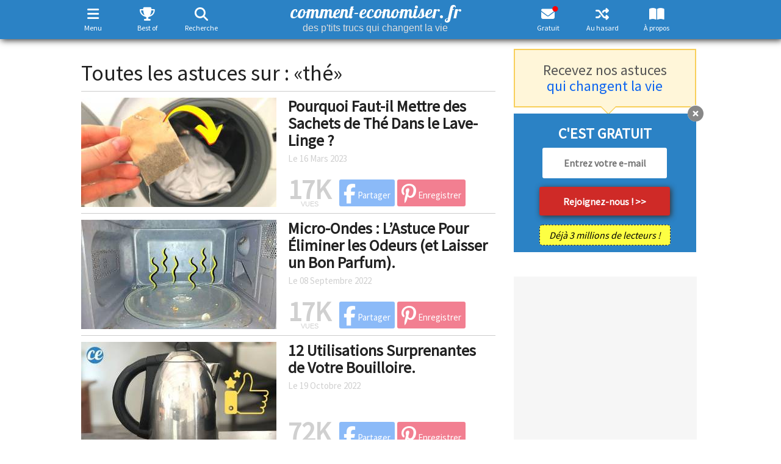

--- FILE ---
content_type: text/html; charset=UTF-8
request_url: https://www.comment-economiser.fr/tag/the-1.html
body_size: 61737
content:
<!DOCTYPE html>
<html xmlns="http://www.w3.org/1999/xhtml" xmlns:og="https://ogp.me/ns#" xmlns:fb="https://www.facebook.com/2008/fbml" lang="fr" dir="ltr">
<head>
	<!--
	array(4) {
  ["__ci_last_regenerate"]=>
  int(1769080639)
  ["last_request_9a982983ace7cdc06ebef3f9b506bb4d"]=>
  float(1769080639.822233)
  ["last_url_9a982983ace7cdc06ebef3f9b506bb4d"]=>
  string(15) "/tag/the-1.html"
  ["testads"]=>
  bool(false)
}
	-->
	<link rel="preload" href="https://fonts.gstatic.com/s/sourcesanspro/v22/6xK3dSBYKcSV-LCoeQqfX1RYOo3qOK7lujVj9w.woff2" as="font" type="font/woff2" crossorigin />
	<link rel="dns-prefetch" href="https://vidstat.taboola.com" />
	<link rel="dns-prefetch" href="https://www.googletagmanager.com" />
	<link rel="dns-prefetch" href="https://securepubads.g.doubleclick.net" />
	<link rel="dns-prefetch" href="https://static.doubleclick.net" />
	<link rel="dns-prefetch" href="https://cdnjs.cloudflare.com" />
	<link rel="dns-prefetch" href="https://pagead2.googlesyndication.com" />
	<link rel="preconnect" href="https://static.comment-economiser.fr/" />
	<link rel="dns-prefetch" href="https://fonts.googleapis.com" />
	<link rel="dns-prefetch" href="https://scripts.opti-digital.com" />
    <link rel="dns-prefetch" href="https://pbs.optidigital.com" />
	<link rel="dns-prefetch" href="https://scripts.static-od.com" />
	<link rel="dns-prefetch" href="https://cdn.taboola.com" />
	<link rel="dns-prefetch" href="https://trc.taboola.com" />
	<link rel="dns-prefetch" href="https://images.taboola.com" />
	<link rel="dns-prefetch" href="https://beacon.taboola.com" />
	<link rel="dns-prefetch" href="https://cds.taboola.com" />
	<!--
	<link  href="https://vidstat.taboola.com/lite-unit/5.1.0/UnitWidgetItemMobile.min.js" />
	<link  href="https://vidstat.taboola.com/vpaid/vPlayer/player/v17.0.3/OvaMediaPlayer.js" />
	<link  href="https://vidstat.taboola.com/vpaid/units/34_5_1/infra/cmTagWIDGET_ITEM.js" />
	<link  href="https://vidstat.taboola.com/vpaid/units/34_5_1/infra/cmAdService.js" />
	<link  href="https://vidstat.taboola.com/vpaid/vPlayer/player/v17.0.3/TBamxPrebidHandler.js" />
	-->
	<script  href="https://vidstat.taboola.com/lite-unit/5.1.0/UnitWidgetItemMobile.min.js" defer></script>
	<script  href="https://vidstat.taboola.com/vpaid/vPlayer/player/v17.0.3/OvaMediaPlayer.js" defer></script>
	<script  href="https://vidstat.taboola.com/vpaid/units/35_8_3/infra/cmTagWIDGET_ITEM.js" defer></script>
	<script  href="https://vidstat.taboola.com/vpaid/units/35_8_3/infra/cmAdService.js" defer></script>
	<script  href="https://vidstat.taboola.com/vpaid/units/35_8_3/infra/cmTagFEED_MANAGER.js" defer></script>
	<script  href="https://vidstat.taboola.com/vpaid/vPlayer/player/v17.0.3/TBamxPrebidHandler.js" defer></script>
	<link rel="dns-prefetch" href="https://securepubads.g.doubleclick.net/pagead/managed/js/gpt/m202411180101/pubads_impl.js" />
	<link rel="preload" as='script' href="https://securepubads.g.doubleclick.net/tag/js/gpt.js" />
	<link rel="preload" as='script' href="https://pagead2.googlesyndication.com/pagead/js/adsbygoogle.js" />
<style>
	*{touch-action:manipulation}html{font-family:sans-serif;-webkit-text-size-adjust:100%;-ms-text-size-adjust:100%;font-size:10px;-webkit-tap-highlight-color:rgba(0,0,0,0)}body{margin:0;line-height:1.42857143;font-family:"Source Sans Pro",Arial,Helvetica,sans-serif;font-size:22px;color:#222}html.noscroll,body.noscroll{overflow-y:scroll;position:fixed;height:100%;width:100%}article,header,section{display:block}a{cursor:pointer}a:active,a:hover{outline:0}b,strong{font-weight:700}h1{margin:.67em 0;font-size:2em}p{margin:0 0 10px}small{font-size:80%}img{border:0}svg:not(:root){overflow:hidden}button,input,select,textarea{margin:0;font:inherit;color:inherit}button{overflow:visible}button,select{text-transform:none}button,html input[type=button],input[type=submit]{-webkit-appearance:button;appearance:button;cursor:pointer}button::-moz-focus-inner,input::-moz-focus-inner{padding:0;border:0}input{line-height:normal}table{border-spacing:0;border-collapse:collapse}td,th{padding:0}*{-webkit-box-sizing:border-box;-moz-box-sizing:border-box;box-sizing:border-box}:after,:before{-webkit-box-sizing:border-box;-moz-box-sizing:border-box;box-sizing:border-box}button,input,select,textarea{font-family:inherit;font-size:inherit;line-height:inherit}a{background-color:transparent;text-decoration:none}a:focus{outline:0 auto -webkit-focus-ring-color;outline-offset:-2px}img{vertical-align:middle}.carousel-inner>.item>a>img,.carousel-inner>.item>img,.img-responsive,.thumbnail a>img,.thumbnail>img{display:block;max-width:100%;height:auto}[role=button]{cursor:pointer}h1,h2,h3,h4{font-family:inherit;font-weight:500;line-height:1.1;color:inherit}h1,h2,h3{margin-top:20px;margin-bottom:10px}h4{margin-top:10px;margin-bottom:10px}h1{font-size:36px}h2{font-size:30px}h3{font-size:24px}h4{font-size:18px}.small,small{font-size:85%}.text-left{text-align:left}.text-right{text-align:right}.text-center{text-align:center}ol,ul{margin-top:0;margin-bottom:10px}ol ol,ol ul,ul ol,ul ul{margin-bottom:0}.container{padding-right:15px;padding-left:15px;margin-right:auto;margin-left:auto}@media (min-width:768px){.container{width:750px}}@media (min-width:992px){.container{width:970px}}@media (min-width:1200px){.container{width:1170px}}.container-fluid{padding-right:15px;padding-left:15px;margin-right:auto;margin-left:auto}.row{margin-right:-15px;margin-left:-15px}.col-sm-1,.col-sm-10,.col-sm-11,.col-sm-12,.col-sm-2,.col-sm-3,.col-sm-4,.col-sm-5,.col-sm-6,.col-sm-7,.col-sm-8,.col-sm-9,.col-xs-1,.col-xs-10,.col-xs-11,.col-xs-12,.col-xs-2,.col-xs-3,.col-xs-4,.col-xs-5,.col-xs-6,.col-xs-7,.col-xs-8,.col-xs-9{position:relative;min-height:1px;padding-right:15px;padding-left:15px}.col-xs-1,.col-xs-10,.col-xs-11,.col-xs-12,.col-xs-2,.col-xs-3,.col-xs-4,.col-xs-5,.col-xs-6,.col-xs-7,.col-xs-8,.col-xs-9{float:left}.col-xs-12{width:100%}.col-xs-11{width:91.66666667%}.col-xs-10{width:83.33333333%}.col-xs-9{width:75%}.col-xs-8{width:66.66666667%}.col-xs-7{width:58.33333333%}.col-xs-6{width:50%}.col-xs-5{width:41.66666667%}.col-xs-4{width:33.33333333%}.col-xs-3{width:25%}.col-xs-2{width:16.66666667%}.col-xs-1{width:8.33333333%}@media (min-width:768px){.col-sm-1,.col-sm-10,.col-sm-11,.col-sm-12,.col-sm-2,.col-sm-3,.col-sm-4,.col-sm-5,.col-sm-6,.col-sm-7,.col-sm-8,.col-sm-9{float:left}.col-sm-12{width:100%}.col-sm-11{width:91.66666667%}.col-sm-10{width:83.33333333%}.col-sm-9{width:75%}.col-sm-8{width:66.66666667%}.col-sm-7{width:58.33333333%}.col-sm-6{width:50%}.col-sm-5{width:41.66666667%}.col-sm-4{width:33.33333333%}.col-sm-3{width:25%}.col-sm-2{width:16.66666667%}.col-sm-1{width:8.33333333%}}fieldset{min-width:0;padding:0;margin:0;border:0}label{display:inline-block;max-width:100%;margin-bottom:5px;font-weight:700}.breadcrumb{padding:8px 15px;margin-bottom:20px;list-style:none;border-radius:4px}.breadcrumb>li{display:inline-block}.breadcrumb>li+li:before{padding:0 5px;content:"/\00a0"}.label{display:inline;padding:.2em .6em .3em;font-size:75%;font-weight:700;line-height:1;text-align:center;white-space:nowrap;vertical-align:baseline;border-radius:.25em}a.label:focus,a.label:hover{text-decoration:none;cursor:pointer}.label:empty{display:none}.clearfix:after,.clearfix:before,.container:after,.container:before,.row:after,.row:before{display:table;content:" "}.btn-group-vertical>.btn-group:after,.btn-toolbar:after,.clearfix:after,.container-fluid:after,.container:after,.dl-horizontal dd:after,.form-horizontal .form-group:after,.modal-footer:after,.modal-header:after,.nav:after,.navbar-collapse:after,.navbar-header:after,.navbar:after,.pager:after,.panel-body:after,.row:after{clear:both}@-ms-viewport{width:device-width}@font-face{font-family:'Font Awesome 6 Free';font-weight:900;font-display:swap;src:url(https://cdnjs.cloudflare.com/ajax/libs/font-awesome/6.5.1/webfonts/fa-solid-900.eot);src:url('https://cdnjs.cloudflare.com/ajax/libs/font-awesome/6.5.1/webfonts/fa-solid-900.eot?#iefix') format('embedded-opentype'),url(https://cdnjs.cloudflare.com/ajax/libs/font-awesome/6.5.1/webfonts/fa-solid-900.woff2) format('woff2'),url(https://cdnjs.cloudflare.com/ajax/libs/font-awesome/6.5.1/webfonts/fa-solid-900.woff) format('woff'),url(https://cdnjs.cloudflare.com/ajax/libs/font-awesome/6.5.1/webfonts/fa-solid-900.ttf) format('truetype'),url('https://cdnjs.cloudflare.com/ajax/libs/font-awesome/6.5.1/webfonts/fa-solid-900.svg#fontawesome') format('svg');font-weight:400;font-style:normal}@font-face{font-family:"Font Awesome 6 Brands";font-style:normal;font-weight:400;font-display:swap;src:url(https://cdnjs.cloudflare.com/ajax/libs/font-awesome/6.5.1/webfonts/fa-brands-400.eot);src:url('https://cdnjs.cloudflare.com/ajax/libs/font-awesome/6.5.1/webfonts/fa-brands-400.eot?#iefix') format("embedded-opentype"),url(https://cdnjs.cloudflare.com/ajax/libs/font-awesome/6.5.1/webfonts/fa-brands-400.woff2) format("woff2"),url(https://cdnjs.cloudflare.com/ajax/libs/font-awesome/6.5.1/webfonts/fa-brands-400.woff) format("woff"),url(https://cdnjs.cloudflare.com/ajax/libs/font-awesome/6.5.1/webfonts/fa-brands-400.ttf) format("truetype"),url('https://cdnjs.cloudflare.com/ajax/libs/font-awesome/6.5.1/webfonts/fa-brands-400.svg#fontawesome') format("svg")}.fab{font-family:"Font Awesome 6 Brands"}.fa,.fas{font-family:"Font Awesome 6 Free"}.fa,.fab,.fal,.fas{-moz-osx-font-smoothing:grayscale;-webkit-font-smoothing:antialiased;display:inline-block;font-style:normal;font-variant:normal;text-rendering:auto;line-height:1}.fa{display:inline-block;font-size:inherit;text-rendering:auto;-webkit-font-smoothing:antialiased;-moz-osx-font-smoothing:grayscale}.fa-facebook-f:before,.fa-facebook:before{content:"\f39e"}.fa-search:before{content:"\f002"}.fa-pinterest:before{content:"\f0d2"}.fa-long-arrow-left:before{content:"\f30a"}.fa-long-arrow-right:before{content:"\f30b"}.fa-pinterest-p:before{content:"\f231"}.fa-x:before,.fa-twitter:before{content:"\e61b"}.fa-linkedin:before{content:"\f08c"}.fa-instagram:before{content:"\f16d"}.fa-plus:before{content:"\f067"}.fa-share:before{content:"\f064"}.fa-envelope:before{content:"\f0e0"}.fa-edit:before,.fa-pencil-square-o:before{content:"\f044"}.fa-print:before{content:"\f02f"}.fa-arrow-left:before{content:"\f060"}.fa-arrow-right:before{content:"\f061"}.fa-arrow-circle-left:before{content:"\f0a8"}.fa-arrow-circle-right:before{content:"\f0a9"}.fa-eye:before{content:"\f06e"}.fa-thumbs-up:before{content:"\f164"}.fa-comment:before{content:"\f075"}.fa-comments:before{content:"\f086"}.fa-comments-dot:before{content:"\f4ad"}.fa-lightbulb-o:before{content:"\f0eb"}.fa-random:before{content:"\f074"}.fa-remove:before,.fa-close:before,.fa-times:before{content:"\f00d"}.fa-navicon:before,.fa-reorder:before,.fa-bars:before{content:"\f0c9"}.fa-trophy:before{content:"\f091"}.fa-book-open:before{content:"\f518"}.fa-heart:before{content:"\f004"}.fa-refresh:before{content:"\f021"}.fa-level-up-alt:after{content:"\f3bf"}.fa-arrow-up:after{content:"\f062"}.fa-messenger:before{content:"\f39f"}.fa-flipboard:before{content:"\f44d"}.fa-whatsapp:before{content:"\f232"}#socialHeaderContainer .share_button_square.addthis_button_whatsapp{padding:2px 5px 5px 8px!important}#socialHeaderContainer .share_button_square.addthis_button_whatsapp i{font-size:21.0px!important}.fa-tree:before{content:"\f1bb"}.fa-angle-double-right:before{content:"\f101"}.fa-toggle-on:before{content:"\f205"}.fa-toggle-off:before{content:"\f204"}.fa-light:before{content:"\f185"}.fa-dark:before{content:"\f186"}.fa-external-link-alt:before{content:"\f35d"}.fa-home:before{content:"\f015"}.fa-list:before{content:"\f03a"}.fa-chevron-up:before{content:"\f077"}.fa-chevron-down:before{content:"\f078"}fieldset,label{margin:0;padding:0}a,a:hover{text-decoration:none}#wrapper{margin-top:80px;width:1045px}#main{float:left;width:680px;padding:0}#sidebar{float:left;width:300px;margin-left:30px}.fbshare{background-color:#1875f2}.pinshare{background-color:#e60024}.share_email{background-color:#51A351}.addthis_button_compact{background-color:#C1C1C1}.addthis_button_print{background-color:#666}.addthis_button_whatsapp{background-color:#00ba3a}.carre300{width:300px;min-height:250px;text-align:center}.carre336{width:336px;min-height:250px;text-align:center;margin:auto}#astuce_txt .carre336{margin:25px auto}.smallad{text-align:center}#rightAd{width:300px;height:600px;text-align:center}#rightAd>div.stickyAd{position:fixed;top:75px}#goup{display:none}header #header{z-index:1000;vertical-align:middle;width:100%;padding:0}header #header #logo #baseline{display:block;font-family:arial;font-size:16px;font-weight:400;margin:0;padding:0;position:relative;bottom:3px;line-height:17px}header #search{display:none}header #search table.gsc-search-box td{font-size:24px;padding:0 5px}header #search button.gsc-search-button{padding:11px 27px}header #search input[type=text]{width:100%;margin:15px 0 0;padding:5px 5px 0;border-top:0;border-right:0;border-radius:0;font-size:22px}header #searchCookieNotice{background:#EFEFEF;padding:10px 10px 1px}header #searchCookieNotice p{font-size:.7em}header #searchCookieNotice a{color:#fff!important;display:inline-block;margin:0 auto;background:#2B82C5;text-align:center;padding:5px 10px;border-radius:10px;font-weight:700;text-transform:uppercase}#burgermenu,#randomAstuce{float:right}#randomAstuce a{color:#FFF;padding:9px 0 9px 15px;display:inline-block;height:47px}#menuburger{margin:0;position:fixed;z-index:100300;width:100%;top:70px;height:100%;overflow:hidden;padding-bottom:20px;display:none}#menuburger #wrapburger{display:none;position:fixed;overflow-y:scroll;max-height:100%;width:100%;padding-bottom:50px}#menuburger #wrapburger::-webkit-scrollbar{width:0}#menuburger #sidebarHeader{padding:5px 10px 5px}#menuburger #sidebarHeader button{float:right;font-size:28px;border-radius:3px;margin:10px 5px 0;padding:0 10px}#menuburger ul{list-style-type:none;padding:0}#menuburger ul li a{display:block;width:100%;padding:5px 10px}#menuburger .dropdown-toggle{font-weight:700}#menuburger ul li ul{display:none}#menuburger ul li ul#burgercategorie{display:block}#menuburger ul li ul li a{padding:3px 15px 3px 20px;font-size:18px}#menuburger #arbres{margin:15px auto 0;width:320px;padding:10px;border-radius:5px}#menuburger #arbres div{margin:15px 0}#menuburger #arbres img{float:none}#menuburger #arbres a.more_testimonials{color:#337ab7!important}#menuburger #icons{margin:15px 0 0}#menuburger #icons a{margin:0 15px;font-size:30px}#menuburger #themetogglemenu{position:absolute;bottom:10px;width:100%;text-align:right;padding:5px 20px}#socialHeaderContainer{width:100%;margin:0 auto}#socialHeaderContainer #ratingContainerTop{display:none}#socialHeader{display:none;position:fixed;top:-1px;left:0;z-index:1001;width:100%;padding:0 0 2px 0;height:fit-content;vertical-align:middle}#socialHeader .nbShares{margin-top:19px;line-height:22px}#socialHeader .social_header_astuce_titre{font-family:Bitter,Arial,Helvetica;font-size:16px;font-weight:700;height:55px;overflow:hidden;margin-left:15px;vertical-align:top;padding-top:12px}#header i.fa-envelope:after,#nlbuttonfloat i.fa-envelope:after{color:red;content:"\2022";font-size:34px;position:relative;bottom:15px;float:right;width:0;height:0;right:5px;font-family:Arial}.navbar-toggle{position:relative;padding:10px 9px 10px 0;background-color:transparent;background-image:none;border:none;border-radius:3px;margin:6px 0 0 0;@media (min-width:768px){display:none}}.caret{display:inline-block;width:0;height:0;margin-left:2px;vertical-align:middle;border-top:4px dashed;border-top:4px solid\9;border-right:4px solid transparent;border-left:4px solid transparent}.dropdown,.dropup{position:relative}.dropdown-toggle:focus{outline:0}.dropup .caret,.navbar-fixed-bottom .dropdown .caret{content:"";border-top:0;border-bottom:4px dashed;border-bottom:4px solid\9}.dropup .dropdown-menu,.navbar-fixed-bottom .dropdown .dropdown-menu{top:auto;bottom:100%;margin-bottom:2px}#newsletter_box_sidebar{text-align:center}#newsletter_box_sidebar p{font-weight:700}#newsletter_box_sidebar input{border-radius:3px;outline:none;border:none}#newsletter_box_sidebar input[type=email]{width:80%;text-align:center;font-weight:400;font-size:20px;padding:15px 5px}#newsletter_box_sidebar input[type=submit]{width:80%;padding:15px 5px;font-family:Arial;font-weight:700;font-size:20px;margin:10px 0}#newsletter_box_sidebar .nbre_abonnes{width:80%}.form_button{font-weight:700;font-size:16px;cursor:pointer;border-width:0;border-style:initial;border-color:initial;border-image:initial;border-radius:3px}.close{float:right;font-size:21px;font-weight:700;line-height:1;filter:alpha(opacity=20);opacity:.2}.close:focus,.close:hover{text-decoration:none;cursor:pointer;filter:alpha(opacity=50);opacity:.5}button.close{-webkit-appearance:none;appearance:none;padding:0;cursor:pointer;background:0 0;border:0}#newsletter_box,#blockNL_inline,#small_block_nl{line-height:40px;font-size:30px;font-weight:700;margin:20px 0 20px;padding:25px 10px 20px 25px}#small_block_nl{padding-top:15px}#bloc_newsletter_bas h3{font-weight:700;margin-top:0}#newsletter_box input[type=email],#small_block_nl input[type=email]{outline:none;width:290px;padding:6px 20px;margin-right:10px;border:none;font-size:18px;font-weight:700;border-radius:3px}#newsletter_box input[type=email]::placeholder,#small_block_nl input[type=email]::placeholder{color:#c6c6c6}#newsletter_box a.form_button,#small_block_nl a.form_button{padding:6px 30px;display:inline-block;margin:0 auto}.red{background-color:rgb(207,42,39)!important;font-size:18px;padding:5px 30px;border-radius:3px}#newsletter_box .nbre_abonnes{font-size:16px;font-weight:700;text-align:right;padding:5px 0}.nbre_abonnes{border-radius:5px;font-style:italic;display:inline-block;padding:5px 10px}#bloc_newsletter_bas .nbre_abonnes{font-size:16px;font-weight:400;margin-top:0;width:215px}.keepscrolling{font-size:16px;font-weight:400;color:#FFF}.form_button{font-weight:700;font-size:16px;cursor:pointer;border-width:0;border-style:initial;border-color:initial;border-image:initial;border-radius:3px}#bloc_newsletter_bas a.closeButn,#newsletter_box a.closeButn{width:27px;height:27px;cursor:pointer}a.closeButn,a.modalCloseImg{border-radius:20px}a.closeButn:after,a.modalCloseImg:after{content:"\f057";display:inline-block;font-family:"Font Awesome 6 Free";font-size:26px;text-rendering:auto;-webkit-font-smoothing:antialiased;-moz-osx-font-smoothing:grayscale;position:relative;bottom:4px}a.modalCloseImg:after{padding-left:2px}#bloc_newsletter_bas a.closeButn{display:inline;position:absolute;top:-14px;right:-13px}#bloc_newsletter_haut{padding:15px 0;text-align:center;margin-bottom:10px;position:relative}#bloc_newsletter_haut:after,#bloc_newsletter_haut:before{content:'';display:block;position:absolute;top:100%;width:0;height:0;border-style:solid}#bloc_newsletter_haut:after{left:141px;border-width:12px}#bloc_newsletter_haut:before{left:139px;border-width:14px}#bloc_newsletter_haut h3{margin:5px 0}#bloc_newsletter_bas{position:relative;margin:3px 0 30px 0;padding:20px 0 10px 0;text-align:center;font-weight:700}#bloc_newsletter_bas #form{margin-top:10px}#bloc_newsletter_bas .inputEmailNL{width:205px;height:50px;font-size:16px;text-align:center;padding:0 3px;border-radius:3px;border:none}#bloc_newsletter_bas #caption_button{margin-top:15px}#bloc_newsletter_bas .red{width:215px;height:47px;background-color:#D82724;font-size:16px;padding:7px 0;margin-bottom:15px}#nl_article #newsletter_box a i.fa-angle-double-right{font-size:26px;position:relative;top:3px}.rating{border:none;float:left;padding:5px 0}.rating>input{display:none}.rating>label:before{margin:2px;font-size:1.25em;font-family:"Font Awesome 6 Free";display:inline-block;content:"\f005";font-weight:900}.rating>.half:before{content:"\f5c0"}.rating>label{color:#ddd;float:right;font-weight:900;font-size:15px}#ratingContainerTop,#ratingContainerbottom{text-align:center;margin-left:10px}#ratingContainerbottom{text-align:center;width:265px;margin:0 auto 15px}#ratingContainerbottom .rating{font-size:30px;float:none;text-align:center;display:inline-block;padding:5px 0 0}#ratingContainerbottom #calltoactionrating{font-size:18px;color:#AAA}#ratingContainerTop{display:inline-block;line-height:65%;position:relative}#ratingContainerTop .rateMsg,#ratingContainerbottom .rateMsg{font-size:13px;clear:left}#ratingContainerBottom{text-align:center;font-size:16px;line-height:16px}#home h1{font-weight:400;font-size:21px;text-transform:uppercase;margin:0 0 0;margin-bottom:15px}#home h1#baseline{font-family:helvetica;text-transform:none;font-size:24px;font-weight:700;line-height:120%;color:#000}#home h1#baseline .highlight{background:#FF0;font-weight:700}#caroussel{display:flex}#caroussel .slide{position:relative}#caroussel .slide img,#astucesdujour img{width:100%}#caroussel .caption{padding:19px 15px;position:absolute;bottom:0;width:100%}#caroussel:hover .slide .caption{cursor:pointer}#caroussel .caption h2{padding:0;margin:0;font-size:26px;font-weight:400;text-transform:uppercase}.slide_lower_two{display:flex;flex-direction:row;flex-wrap:nowrap;margin-top:20px;margin-bottom:0}.slide_lower_two .slide_half_left{width:50%;padding-right:10px}.slide_lower_two .slide_half_right{width:50%;padding-left:10px}.slide_lower_two .slide_half_left img{object-fit:contain;width:100%}.slide_lower_two .slide_half_right img{object-fit:contain;width:100%}#astucesdujour h2{margin-top:10px;font-size:17px;font-weight:700;line-height:130%}#listastuces .astuceitem{margin:10px 0;padding:10px 0 0}#listastuces .astuceitem h4,#listastuces .astuceitem h2{font-size:26px;line-height:110%;font-weight:700;margin:0 0 5px}#listastuces .astuceitem img{width:100%}#listastuces .astuceitem .date{margin:0;padding:0;font-size:15px}#listastuces.shares .vuesSpan{display:none}.nbShares{display:inline-block;text-align:center;margin-top:15px;margin-right:10px;font-size:11px;font-family:Arial,sans-serif;line-height:24px;text-transform:uppercase}.nbShares span{font-size:45px;font-weight:700;font-family:"Source Sans Pro",Helvetica,sans-serif;display:block}#astuce .nbShares{line-height:11px}#astuce .nbShares span{font-size:50px;line-height:40px;max-width:155px}.nbViews{font-size:18px;font-family:"Source Sans Pro",Arial,Helvetica,sans-serif;font-weight:700}.nbViews span{padding:0 20px 0 10px}.share_button{padding:3px 7px 8px 7px;font-size:15px;-webkit-border-radius:3px;-moz-border-radius:3px;border-radius:3px;font-weight:400;display:inline-block;cursor:pointer}.share_button_square{padding:3px 10px 8px!important}.share_button i{font-size:32px}.social_header_astuce_titre{display:none}a.share_button i{position:relative!important;top:4px!important}#astuce h1{font-weight:400;font-family:Bitter,Arial,Helvetica;font-size:49px;line-height:1.15em;margin:-5px 0 0 0;padding:0}#astuce #imgAstuce img{width:100%;height:100%;margin:10px 0}#astuce #astuce_txt p{margin-bottom:20px}#astuce #astuce_txt{font-size:22px;line-height:1.5em;-webkit-font-smoothing:antialiased}#astuce #astuce_txt a,#bloc_newsletter_haut a,.statique a{font-weight:normal!important}#astuce #astuce_txt a,#astuce #astuce_txt a:link,#astuce #astuce_txt a:visited{font-weight:700;border-bottom:1px dotted}#astuce #astuce_txt h2,#astuce #astuce_txt h3,#astuce #astuce_txt h4{margin-top:1.28em;margin-bottom:22px;font-size:34px;line-height:1.25em;font-weight:bold!important}#astuce #astuce_txt h2+h2{margin-top:.64em}#astuce #astuce_txt h3{font-size:28px}#astuce #astuce_txt h5{font-weight:700;font-style:italic;text-decoration:underline;font-size:22px;margin:0 0 13px;font-family:"helvetica";line-height:27px}#astuce #astuce_txt ol li::marker{font-weight:700}#astuce #astuce_txt .shareCtA{position:relative;display:block;text-align:right;padding-top:5px;right:10px;bottom:15px;height:45px}#astuce #astuce_txt .shareCtA a{display:none}#astuce #astuce_txt a.pinshare{color:#FFF!important;padding:5px 10px;border-radius:20px;font-size:24px;border-bottom:none}#astuce #astuce_txt a.form_button{color:#FFF!important;border-bottom:none}#astuce #astuce_txt a:hover.form_button{color:#FFF!important}.astuces p.author{font-size:14px;margin:0}.astuces p.source{text-align:right;font-size:15px;padding:0 10px 0;margin:0}#blockNL_inline{background:#2b82c5;padding:5px}#blockNL_inline p{margin:10px!important;font-size:1.1em;color:#FFF;font-weight:700}.astuces #astuce_txt #blockNL_inline a,#blockNL_inline a{border-bottom:none;color:#FFF!important;font-weight:bold!important}.astuces #astuce_txt #blockNL_inline a:hover,#blockNL_inline a:hover{color:#EEE!important}#tags{margin:20px 0 15px;font-size:16px;line-height:2em}#tags a{margin:0 5px 0 0;padding:2px 5px;font-size:16px!important;font-weight:bold!important;border-radius:3px;border-bottom:none!important}#astuce #astuce_txt #partages_bloc{width:100%;height:37px;overflow:hidden}#astuce #astuce_txt #partages_bloc a{text-decoration:none;border:none;background:#EFEFEF;width:calc((100% - 33px) / 6);height:35px;text-align:center;padding:4px 0 0;margin:0 1px;border-radius:3px;color:#FFF!important;display:inline-block;cursor:pointer}#astuce #astuce_txt #partages_bloc a.pinterest{margin-left:0}#astuce #astuce_txt #partages_bloc a.comments{margin-right:0}#astuce #astuce_txt #partages_bloc a.comments,#goup .comments{background:#8a8a8a}#astuce #astuce_txt #partages_bloc a.print{background:#585858}#mercipartage p{color:#FFF;text-align:center}#mercipartage p i{font-size:60px}#mercipartage p a{color:#0f65ef}#progressbar{width:100%;height:3px}#progressbar>div{background:#0f65ef;width:0%;height:100%}#partagewrap .flipboard i,#astuce #astuce_txt #partages_bloc a.flipboard{background:#f52828}#partagewrap .facebook i,#astuce #astuce_txt #partages_bloc a.facebook{background:#1875f2}#partagewrap .pinterest i,#astuce #astuce_txt #partages_bloc a.pinterest{background:#e60024}#partagewrap .whatsapp i,#astuce #astuce_txt #partages_bloc a.whatsapp{background:#00ba3a}#partagewrap .messenger i,#astuce #astuce_txt #partages_bloc a.messenger{background:linear-gradient(39.47deg,#09f 6.82%,#a033ff 48.51%,#ff5280 75.25%,#ff7061 87.06%)}#partagewrap .mail i,#astuce #astuce_txt #partages_bloc a.mail{background:#51A351}#partagewrap .twitter i,#astuce #astuce_txt #partages_bloc a.twitter{background:#1da1f2}#partagewrap .linkedin i,#astuce #astuce_txt #partages_bloc a.linkedin{background:#0077b5}#partagewrap .arbres i,#astuce #astuce_txt #partages_bloc a.arbres{background:#4a8643}#fbcomments iframe{width:100%!important}#partagewrap{background:#FFF;position:fixed;bottom:0;left:0;width:100%;padding:0 10px 30px;z-index:2000}#showFb{width:100%;display:block;padding:12px 0;text-align:center;font-size:19px;font-weight:700;margin-bottom:15px}#categorie #introCategories{font-size:18px;padding:35px 0}#pagination{font-weight:700;list-style-type:none;padding:30px 0 100px}#pagination li{display:inline-block;margin:0 2px 2px 0}#pagination li a{display:inline-block;text-align:center;padding:5px 10px}#pagination li.active a{opacity:.5}#pagination li a.disabled{pointer-events:none;cursor:default}#pagination li.voisins a{width:auto;font-weight:400;padding:5px 15px}#subpagination{display:none;padding:0;float:left;margin:0 10px 20px;position:absolute;max-width:680px}#bloc_best_comments{margin-bottom:40px}div.comm-item{overflow:auto;margin-bottom:8px}div.comm-item div{line-height:14px}div.comm-item img{float:left;margin-right:8px;width:50px;height:50px}div.comm-author{width:235px;float:right;font-size:14px;padding-bottom:4px}.commentAuthorName{font-weight:700;font-size:14px}div.comm-item a{text-decoration:none;font-weight:700}div.comm-item a:hover{text-decoration:underline}div.comm-author a{font-weight:700;font-size:14px}div.comm-text{width:235px;float:right;text-align:justify;font-size:13px}#bloc_best_comments a:link.more_testimonials,#bloc_best_comments a:visited.more_testimonials,#arbres a:visited.more_testimonials,#arbres a:link.more_testimonials{font-size:19px;font-style:italic}#bloc_best_comments a:hover.more_testimonials{text-decoration:underline}#sidebar #pubMiddleRight{margin-bottom:40px}#arbres{margin:0 auto 30px}#sidebar #arbres{width:300px}#arbres img{float:left}#arbres p{font-size:14px;padding-left:70px;margin-bottom:15px;text-align:justify}#boxContact{padding:0 0 15px 25px;font-size:16px;line-height:250%}#boxContact #titre{font-size:26px;margin:0 0 0 -25px;padding-top:20px;text-align:center}#boxContact #asterix{font-size:13px}#boxLove{margin-top:45px;padding:20px;font-size:21px;font-weight:700}#boxAboutUs{margin:40px 0}#boxAboutUs #titre{font-size:23px;margin-bottom:0;text-align:center}#boxAboutUs .content,#boxAboutUs .content a{font-size:16px;margin-top:15px;padding-bottom:20px}#sidebar h2.sectionTitle,#sidebar h3.sectionTitle,#sidebar h4.sectionTitle,#mentionsLegales h2,#arbres h2.sectionTitle,#menuburger h4.sectionTitle{font-weight:400;font-size:21px;text-transform:uppercase;margin:0 0 12px}#arbres h2.sectionTitle{color:#888}#top_astuces,#box_last_new{font-size:15.5px;margin-bottom:40px}.cta_social{margin-left:20px;font-size:14px;font-weight:700;display:inline-block;position:relative;top:5px}#socialContainer,#socialContainer .fb-like{display:inline-block}#voisins #voisinleft,#voisins #voisinright{padding:0;margin:5px 0}#voisins #voisinleft{padding-left:0}#voisins #voisinright{padding-right:0;text-align:right}#voisins #voisinleft div{margin-right:10px}#voisins #voisinright div{margin-left:10px}#voisins div div{padding:5px 10px}#voisins div a{font-size:15px}#voisins div a:hover{opacity:.5}#voisins div a i{display:block;padding-top:10px}#voisins div a i.fa-arrow-circle-left{float:left;padding-right:5px}#voisins div a i.fa-arrow-circle-right{float:right;padding-left:5px}.arianne,.arianne *{font-size:14px;font-weight:400}.arianne a:hover{text-decoration:underline}section.search{width:100%!important}section.search #search-box{padding:8px;font-family:Arial}section.search #search-box input{font-size:15px;font-weight:700}section.search #search-box input[type="text"]{width:490px}section.search #search-box input[type="submit"]{background:none;border:none}h1.bigList{font-size:32px;font-weight:700;text-transform:none}#toppage{padding-bottom:50px}#toppage h1.bigList{padding:0 5px 20px;margin:10px 0 50px}#toppage #introCategories{padding:0;font-size:18px}.countDisplay{position:absolute;top:0;left:0;width:30px;height:30px;padding-top:0;font-size:24px;font-weight:bolder;text-align:center}.statique p{-webkit-font-smoothing:antialiased;line-height:1.5em;margin-bottom:20px}#blueBox{padding:1px 55px 20px;font-size:20px}#a_propos h2{font-size:40px;margin-bottom:0}#blueBox h2{font-weight:700;margin-bottom:25px}#a_propos #newsletterSubscriptionForm{margin:30px 0}#a_propos #input_email{width:225px;margin-right:5px;padding:3px}#a_propos #submit_button{padding:7px 20px;margin-right:5px}#a_propos .nbre_abonnes{font-size:16px;font-weight:400;display:inline-block;width:170px;text-align:center;padding:5px 0}#page-temoignages .titre{font-size:28px;font-weight:700;padding:50px 0 25px 0}#page-temoignages .chapo{font-size:16px;margin:25px 0 20px 0}#page-temoignages #temoignages_fbcomments td{min-height:50px;font-size:14px}#page-temoignages #temoignages_fbcomments{overflow:auto;height:500px;padding:20px}#page-temoignages #temoignages_fbcomments td{vertical-align:top}#page-temoignages #temoignages_fbcomments td.commentContent{padding:0 0 20px 10px}a.autre_selection_link:hover{text-decoration:underline}a.autre_selection_link:link,a.autre_selection_link:visited,a.autre_selection_link:active{font-weight:700;text-decoration:none}#a_propos .grosTitre{margin:63px 0 25px;padding-bottom:25px;font-size:32px;font-weight:700}#auteur #auteurInfos img{max-width:160px}#auteur #auteurInfos #versApropos{white-space:nowrap;font-size:16px}#auteur #auteurInfos h3{margin:0 0 10px 0;padding:0 10px;font-weight:700}#auteur #auteurInfos p{font-size:18px;padding:0 0 0 10px}#auteur #auteurInfos .social{margin:10px 0 0 5px;padding:10px 20px 10px 10px;border-radius:8px;width:155px}#auteur #auteurInfos .social .title{font-size:17px;margin:10px 0 2px 0}#auteur #auteurInfos .social .data{font-weight:700;margin-left:5px}#auteur h1.grosTitre{margin:25px 0 0;padding-bottom:25px;font-size:28px;font-weight:700}#redacteurInfos .redacteurBox{margin-bottom:40px;height:160px;min-height:200px}#redacteurInfos .imgRedacteur{margin-right:25px;width:160px;height:160px;display:inline-block;vertical-align:top}#redacteurInfos .resume{width:320px;display:inline-block;font-size:18px;vertical-align:top}#redacteurInfos .ggNbrAstuces{margin-top:50px}#redacteurInfos .redacteurBox h3{margin:0 0 10px 0;font-weight:700}#redacteurInfos .socialBox{padding:20px 10px;border-radius:8px;width:145px;display:inline-block}#redacteurInfos .social{font-size:17px;margin:10px 0 2px 0}#redacteurInfos .viewCount,#redacteurInfos .likesTotal{font-size:18px;padding-left:13px}#plansite{margin-bottom:40px;font-size:16px}#plansite .level1{margin:20px 0 0 20px;line-height:30px}#simplemodal-overlay,#overlay,#overlay_blockNL{opacity:.65;position:fixed;left:0;top:0;z-index:1001;width:100%;height:100%}#simplemodal-container{z-index:10001;display:none;position:fixed}#simplemodal-container a.modalCloseImg{width:27px;height:27px;display:inline;z-index:3200;position:absolute;top:1px;right:3px;cursor:pointer}#modal_box_logo,#modal_box_header_text,#modal_box_text,.modal_box_content_tab *{line-height:normal}#modal_box_content_info{width:800px;padding:15px 45px 20px 45px}#modal_box_logo{font-family:'Lobster',serif;font-size:27px;padding-bottom:17px}#modal_box_baseline{font-family:arial;font-size:16px;font-weight:400;margin-left:5px}#modal_box_header_text{margin:15px 0 25px 0;text-align:center;font-weight:700;font-size:44px}#modal_box_text{font-weight:400;font-size:18px}#modal_box_text #img_temoignage{margin-left:40px;float:right}#modal_box_text #img_temoignage img{margin-bottom:10px}#modal_box_text .temoignage{font-size:13px;text-align:center;margin-top:0}#modal_box_text ul{margin:0;padding:0}#modal_box_text li{list-style-type:none;margin:9px 0 17px 0;font-size:17px}#modal_box_text li:before{content:"\279C";padding:3px 5px 3px 5px;border-radius:20px;margin-right:6px;font-weight:700}#modal_box_newsletter{position:relative;font-weight:700;font-size:18px;padding:15px 0 10px 40px;margin-top:40px}#modal_box_newsletter .inputEmailNL{outline:none;width:300px;padding:10px;margin-right:10px;border:none;font-size:16px;font-weight:700}#modal_box_newsletter #submit_button{font-size:16px;padding:5px 0 10px;display:inline-block;width:190px;text-align:center}#modal_box_newsletter button[type=submit] i{font-size:26px;margin-left:10px;position:relative;top:2px}#modal_box_newsletter #nbrAbonnes{font-size:15px;font-weight:400;display:inline-block;padding:5px 0;border-radius:5px;line-height:20px;margin-top:5px;text-align:center;width:190px}#modal_box_newsletter .noSpam{font-size:13px;font-weight:400;margin-top:10px}#modal_already_subscriber{margin-top:5px;text-align:right}#modal_already_subscriber a{font-size:15px;font-style:italic}#modal_already_subscriber a:hover{text-decoration:underline}#promptNotifications{display:none;position:fixed;z-index:132456;top:0;left:0;width:100%;font-size:14px}#promptNotifications #onesignal-popover-container{width:500px;margin:0 auto;background:#FFF;box-shadow:0 0 20px 3px rgba(0,0,0,.22)!important;padding:1.286em;border-bottom-left-radius:2px;border-bottom-right-radius:2px;font-family:Roboto,Noto,Helvetica Neue,Helvetica,Arial,sans-serif}#promptNotifications .popover-body-icon{box-sizing:border-box;float:left;width:80px;height:80px;position:relative}#promptNotifications .popover-body-icon img{width:100%;height:100%}#promptNotifications .popover-body-message{padding:0 .2em 0 1.286em;float:left;width:calc(100% - 80px);font-size:1.143em;line-height:1.45em;color:#666}#promptNotifications .popover-body-message h3{margin:0;font-weight:700;font-size:19px}#promptNotifications .popover-body-message p{font-size:16px;margin:10px 0}#promptNotifications .popover-footer{position:relative;margin:.25em .25em 0 0;text-align:right}#promptNotifications .popover-button{padding:.714em 2em;font-size:1em;text-transform:uppercase;border-radius:2px;font-weight:400;line-height:1.5;text-align:center;white-space:nowrap;vertical-align:middle;border:1px solid transparent;font-family:inherit;letter-spacing:.05em}#promptNotifications .popover-button.primary{box-shadow:0 2px 5px 0 rgba(0,0,0,.16),0 2px 6px 0 rgba(0,0,0,.12);background:#4285f4!important;color:#fff!important}#promptNotifications .popover-button.secondary{box-shadow:none;background:#fff!important;color:#4285f4!important}#subscribe button,#unsubscribe button{color:#FFF;outline:none;padding:6px 12px;border-radius:4px;margin-bottom:15px}#subscribe button{background:#5cb85c;border:1px solid #4cae4c}#unsubscribe button{background-color:#d9534f;border:1px solid #d43f3a}#warningFbCMP{display:none;background:#EFEFEF;padding:10px 10px 1px}#warningFbCMP p{font-size:14px;margin:0 0 10px!important;line-height:1.4em}#acceptAds{display:none;position:fixed;bottom:calc(100vh / 4);width:100%;text-align:center;z-index:10000}#acceptAds>div{width:90%;max-width:730px;margin:0 auto;padding:15px;color:#3F3735;border:1px solid #CCC;border-radius:10px;background:#fff}#acceptAds img{padding:15px 0 0}#acceptAds p{max-width:630px;margin:20px auto;font-size:16px;text-align:left}#acceptAds .row{border-top:1px solid #ddd}#acceptAds .col-xs-6{padding:10px;margin-top:10px;line-height:21px}#acceptAds .col-xs-6:first-of-type{border-right:1px solid #ddd;border-bottom:none}#acceptAds .col-xs-6 a{padding:5px 0;color:#2B82C5;font-size:18px;font-weight:700}#acceptAds #abonnementNL{margin:15px auto;display:none;max-width:290px}#acceptAds button{background:red;font-size:20px;margin:10px 0;padding:5px 0}#acceptAds button,#acceptAds input{width:100%}#beacon-container .BeaconFabButtonFrame{right:65px}#sliderTitle{font-size:18px;font-weight:700;padding-left:10px;margin-bottom:15px}.slider{width:100%;overflow-x:scroll}.slider .slidercontainer{width:750vw;overflow-x:scroll;position:relative}.slider .astuceslider{width:70vw;display:inline-block;margin-right:5vw;vertical-align:top}.slider .astuceslider img{width:100%}.slider h4{font-weight:700}.slider .countDisplayslider{position:absolute;top:125px;background:#569CD0;padding:0 10px;color:#FFF;font-size:24px;font-weight:700}#cta_whatsapp{background:#edf0f4;margin:20px 0 10px;padding:10px 20px}#cta_whatsapp a,#cta_whatsapp a:visited,#cta_ggnews a,#cta_ggnews a:visited{text-decoration:none!important;border-bottom:none!important}#cta_whatsapp span{float:right;font-size:40px}#astuce #cta_whatsapp span a{color:#00ba3a!important}#cta_ggnews{margin:10px 0 0;display:inline-block;background:#edf0f4;padding:10px 20px;border-radius:10px;font-size:21px}#astuce #astuce_txt #cta_ggnews span img{height:26px!important;width:30px!important;position:relative;bottom:2px;margin-right:5px}#astuce #astuce_txt #cta_ggnews a{color:#000!important}#smartbox{margin-bottom:20px}footer{text-align:center;font-size:16px;color:#FFF;margin-bottom:95px;display:flex;flex-direction:column;align-content:center;justify-content:center;align-items:center}#footer-links{display:flex;flex-direction:row;flex-wrap:nowrap;align-content:center;justify-content:space-around;align-items:center;line-height:26px;vertical-align:middle;border-bottom:1px solid white}.social_section .addthis_toolbox{display:flex;flex-direction:row;flex-wrap:nowrap;justify-content:flex-start;align-items:center}.social_section .share_buttons{white-space:nowrap}@media only screen and (min-width:701px){header #header{position:fixed;top:-1px}header #header #centerheader{width:1065px;margin:0 auto;padding:0}header #header .menuitem{float:left;width:90px;text-align:center}header #header .menuitem:hover{opacity:.8}header #header .menuitem a{display:block;font-size:12px;padding-top:2px}header #header .menuitem a i{font-size:22px}header #header #leftMenu,header #header #rightMenu{width:270px;display:inline-block}header #header #logo{margin:0;text-align:center;cursor:pointer;padding:0;width:470px;display:inline-block;font-family:'Lobster',Arial,serif;font-size:30px}header #webheader #logo a{line-height:1.2}header #header #logo img{display:none}header #search form{width:1015px;margin:0 auto 15px;padding-right:5px}header #search input[type=text]{margin-bottom:15px}#socialHeaderContainer .social_section{width:1015px;margin:0 auto;margin-bottom:5px}#progressbar{position:relative;bottom:1px}#socialHeaderContainer .addthis_button_whatsapp,#socialHeader a.share_button.logo{display:none}section.home .fbshare,section.home .pinshare{opacity:.5}#astuce #imgAstuce{margin-bottom:25px}#astuce #astuce_txt #partages_bloc a{border-radius:5px}#astuce #astuce_txt #partages_bloc a i{position:relative;bottom:1px}#astuce #astuce_txt li{margin-bottom:20px}#astuce #astuce_txt .listIndice{font-weight:700;padding-left:15px}#nl_article #newsletter_box a.form_button{padding:6px 35px}.listastuceimg{padding-left:0}.listastucetitle{padding:0;display:flex;flex-direction:column}.listastucetitle .date{flex:1}.listastucetitle .shareOptions{flex:none}#listastuces .nbShares{position:relative;top:13px}#listastuces .astuceitem img{width:320px;height:179px}#listastuces .astuceitem img h4:hover a,.topAstucesItem a:hover{text-decoration:none}.astuces #newsletter_box .closeButn,#page-temoignages #newsletter_box .closeButn{position:relative;float:right;bottom:40px;left:25px}.astuces #newsletter_box .nbre_abonnes,#page-temoignages #newsletter_box .nbre_abonnes{background:#fffb6f;display:inline-block;border-radius:5px;border:1px dashed #333;line-height:20px;font-style:italic;text-align:center;width:231px}.astuces #newsletter_box .noSpam,#page-temoignages #newsletter_box .noSpam{font-size:15px;color:#000;font-weight:700;margin-top:10px}#modal_box_newsletter .noSpam{font-weight:700}#blockNL_inline p{font-size:30px}#listastuces .fbshare,#listastuces .pinshare{opacity:.5}#listastuces .fbshare:hover,#listastuces .pinshare:hover{opacity:1!important}#main.astuces .fbshare,#socialHeaderContainer .fbshare{padding:3px 15px 8px}#modal_box_newsletter .mobile{display:none}.AR_1.ob-strip-layout .ob-widget-header{padding:5px 0 0!important}#menuburger{overflow-y:hidden;padding:10px 0 20px;width:350px}#menuburger #wrapburger{max-width:350px}#menuburger #sidebarHeader button{margin:0}#menuburger ul{margin:0 0 35px}#modal_box_newsletter #nbrAbonnes{display:block;width:100%;text-align:center;padding:5px 0;font-weight:400}#modal_box_newsletter button[type=submit] i{top:4px}.categories #categorie #listastuces{clear:left;padding-top:15px}#voisins div a{font-size:20px}#voisins div a i{padding:7px 10px 0!important}#partagewrap{width:450px;padding-bottom:0;border:1px solid #CCC}#acceptAds{bottom:calc(100vh / 2.5)}#acceptAds img{padding:15px 0}#goup{position:fixed;bottom:10px;right:10px;z-index:15000}#goup a{padding:5px 15px;border-radius:5px;opacity:.8}#goup a:hover{opacity:1}#nlbuttonfloat{display:none}.carre300.fluid{width:100%!important;min-height:0}.carre336.fluid{width:100%!important;min-height:0}.slider{height:235px}.slider .slidercontainer{width:2350px;overflow-x:hidden}.slider .astuceslider{width:230px;margin-right:5px}.slider .astuceslider img{height:120px;width:auto}.slider .countDisplayslider{top:85px}}@media only screen and (max-width:700px){header{display:table;content:" ";width:100%;max-height:47px;overflow-y:hidden}header #header .menuitem,header #header #rightMenu,header #header #leftMenu{display:inline-block}header #header #rightMenu,header #header #leftMenu{min-width:90px;position:relative;top:4px}#header .toggleSearch{font-size:16px;position:relative;bottom:2px}header #header #logo{float:left;font-family:'Lobster',Arial,serif;font-size:20px;line-height:40px}header #header #logo img{vertical-align:top;margin-bottom:5px}header #header #logo #title-image{position:relative;left:-3px;top:12px;width:200px}header #header .desktop,#pagination .desktop,#socialHeader .desktop{display:none}header #header a,#header{padding:5px 3px}#socialHeader .addthis_toolbox{margin-top:4px}#progressbar{margin-bottom:0;margin-top:1px}.social_section .addthis_toolbox{display:flex;flex-direction:row;flex-wrap:nowrap;justify-content:flex-start;align-items:flex-end;margin-top:4px}#caroussel:hover .slide .caption{background-color:transparent!important;cursor:pointer}.at4-follow-outer{display:none!important}#search form.gsc-search-box{margin:15px 0 0}#menuburger{top:48px}#menuburger hr{margin:15px 15px 0;border:none;border-bottom:1px dashed #CCC}#wrapper{margin-top:15px;width:100%;padding:0}#main{float:none;width:100%;margin:0;padding:0}#main.statique{padding-bottom:60px}#main>div,#main>article{padding:0 10px}#astuce #astuce_txt #partages_bloc a{padding-top:2px}#home #bloc_newsletter_bas{padding:20px 20px}#bloc_newsletter_bas .inputEmailNL,#bloc_newsletter_bas .red,#bloc_newsletter_bas .nbre_abonnes{width:100%}#bloc_newsletter_bas{margin-bottom:30px}#bloc_newsletter_bas a.closeButn{right:-9px}#sidebar{float:none;padding:0;margin:0 auto;display:none}#bloc_newsletter_mobile{margin:0 0 25px;border:1px solid #EEE;text-align:center;padding:15px 10px;background-image:repeating-linear-gradient(155deg,#fefefe,#fefefe 10px,#fbfbfb 10px,#fbfbfb 20px)}#bloc_newsletter_mobile h3{margin:0 0 10px;font-size:24px}#bloc_newsletter_mobile form input[type=submit]{padding:10px 0}#bloc_newsletter_mobile form input,#bloc_newsletter_mobile form .nbre_abonnes{width:80%;margin:10px 0}#caroussel{margin:0}#caroussel .caption{position:initial;padding:0}#caroussel .caption h2{font-size:20px;text-transform:none;margin:10px 0 0;font-family:helvetica;line-height:130%}#caroussel a{color:#222;font-weight:700}#astucesdujour{width:100%;margin:0 auto}#astucesdujour .col-xs-12{margin:10px 0 0;padding:0!important}#astucesdujour .col-xs-12,#listastuces .astuceitem .col-xs-12{text-align:center}#astucesdujour h2{text-align:left;padding:0;margin:10px 0 0;font-size:20px;font-family:helvetica;line-height:130%}#listastuces .astuceitem .col-xs-12{padding:0}#listastuces .astuceitem{border-top:none}#listastuces .astuceitem h4,#astucesdujour .col-xs-12 h4,#home #listastuces .astuceitem h2,#listastuces .astuceitem .shareOptions{text-align:left}#astucesdujour .col-xs-12 h4,#listastuces .astuceitem .col-xs-12 h4,#home #listastuces .astuceitem .col-xs-12 h2{padding:0;margin:10px 0 0;font-size:20px;font-family:helvetica}#listastuces .astuceitem h4,#home #listastuces .astuceitem h2{font-size:20px;margin:10px 0 0;font-family:helvetica;line-height:130%}#listastuces .astuceitem .col-xs-12 .shareOptions{margin:0}#listastuces .date{display:none}#listastuces .share_button{display:none}#listastuces .nbShares span,#listastuces .nbShares,#home .nbShares,#home .nbShares span{display:inline;font-size:12px;text-transform:none;color:#999}#astuce #astuce_txt p{font-family:"helvetica";font-size:21px;line-height:34px;margin:0 0 13px;letter-spacing:.2px}#astuce #astuce_txt h2,#astuce #astuce_txt h3,#astuce #astuce_txt h4{margin:32px 0 10px 0;font-size:26px;line-height:1.25em;font-family:"helvetica"}#astuce #astuce_txt h3{font-size:23px}#astuce #astuce_txt h2+h2{margin-top:13px}#astuce #astuce_txt li{margin-bottom:13px}#astuce .social_section{margin-bottom:15px}#astuce .social_section .nbShares{line-height:5px;margin-top:0;position:relative;top:14px}.rating>label{font-size:27px}#astuce .social_section .nbShares span{font-size:39px}.nbShares span{font-family:helvetica}#astuce .social_section .share_button i{font-size:26px!important}#astuce .social_section #ratingContainerTop,#astuce .social_section .share_email{display:none}.social_section .share_buttons{bottom:0;position:initial}#newsletter_box .closeButn{float:right;bottom:20px;position:relative;left:8px;background:none}#newsletter_box .closeButn:after{color:#FFF;opacity:.8;font-size:20px}#newsletter_box,#small_block_nl{text-align:center;font-size:23px;line-height:30px;padding:25px 10px 20px!important}#astuce #small_block_nl{padding:15px 10px 20px!important}#astuce #newsletter_box,#astuce #small_block_nl{margin:20px 0 10px}#newsletter_box span,#small_block_nl span{display:block;font-size:23px;margin:0;padding:0;line-height:30px;font-family:helvetica}#astuce #astuce_txt #blockNL_inline p{line-height:30px!important;font-family:helvetica}#astuce #astuce_txt #blockNL_inline p a{font-size:21px!important;font-weight:bold!important}#newsletter_box .highlight,#modal_box_newsletter .highlight,#blockNL_inline .highlight,#small_block_nl .highlight{display:inline-block;font-weight:700}#newsletter_box input[type=email],#small_block_nl input[type=email]{margin:0 10px 10px;text-align:center;font-size:20px;padding:15px 5px;width:calc(100% - 20px)}#newsletter_box input[type=submit],#newsletter_box a.form_button,#small_block_nl input[type=submit],#small_block_nl a.form_button{font-family:Arial;font-size:20px!important;padding:15px 5px;display:block;margin:0 10px}#newsletter_box .noSpam{display:none}#newsletter_box .nbre_abonnes{text-align:center;font-size:18px;font-family:helvetica;font-weight:700;margin:15px 10px;font-style:italic;padding:5px 0}#modal_box_newsletter{max-width:355px;margin:0 auto}#modal_box_newsletter form div{width:100%;display:block}#partagewrap{top:50px;bottom:auto}#ratingContainerbottom{margin:0 auto 0;min-height:0}#astuce #shareBox,#astuce #authoring{display:none}#astuce #astuce_txt img,#main.statique img{width:100%!important;height:100%!important;margin:5px 0}#shareBox,#authoring{display:none}#socialHeader{height:fit-content;padding:0 0 0!important;text-align:center}#socialHeader a.share_button{font-size:14px;padding:5px 8px!important;margin:0 0;border-radius:20px}#socialHeader a.share_button i{font-size:18px;top:1px!important}#socialHeader a.share_button_square i{top:2px!important}#socialHeader a.share_button.logo{padding:12px 0 2px!important;position:fixed;bottom:385px;right:10px;width:48px;height:48px;margin:0}#socialHeader a.share_button.logo img{height:40px}#socialHeader .social_header_astuce_titre,#socialHeader #ratingContainerTop,#socialHeader .share_email{display:none!important}#socialHeader a.like,#socialHeader a.comments{position:fixed;right:10px;padding:10px 0 0!important;margin:0;color:#000;width:48px;height:48px;z-index:1000}#socialHeader a.liked{color:red;border-color:red}#socialHeader a.like{bottom:315px;line-height:5px}#socialHeader a.like i{top:-1px!important}#socialHeader a.like span{font-size:9px}#socialHeader span#likemsg{display:none;position:fixed;bottom:354px;right:50px;font-size:14px;padding:5px 10px;background:#757575;color:#FFF;z-index:999;border-radius:5px}#socialHeader a.comments{bottom:255px}#socialHeader .comments i:before,#socialHeader .like i:before,#nlbuttonfloat a i:before,#astuce #astuce_txt #cta_content_table a i:before{font-size:26px}#socialHeader .comments i:before{font-size:30px!important}#socialHeader .like i:before{font-size:35px!important}#socialHeader .nbShares{margin-top:0;float:left;line-height:14px;position:relative;top:10px;left:5px;font-size:0;max-width:70px}#socialHeader .nbShares span{font-size:32px!important}#socialHeaderContainer .addthis_button_compact{display:inline-block!important}#socialHeader #socialHeaderContainer{width:auto!important}#socialHeaderContainer .addthis_button_printfriendly{display:none}#ratingContainerbottom .rateMsg{font-size:18px}.MB_1.ob-strip-layout .ob-rec-text{font-weight:700;font-family:helvetica;font-size:20px!important;color:#337ab7}#desktop_left_FP_subimage_300x250,#desktop_left_FP_discover_300x250{margin-left:auto!important;margin-right:auto!important}#blueBox{padding:10px!important}#blueBox h2{font-size:30px}#blueBox p{font-size:18px;font-family:"helvetica";line-height:25px;margin:0 0 8px}#blueBox form{text-align:center}#blueBox #input_email{width:80%;margin:0 0 10px}#blueBox input[type="submit"]{display:inline-block;width:80%;margin:0 0 10px}#blueBox .nbre_abonnes{margin:0;width:80%}.statique #redacteurInfos{text-align:center}.statique #redacteurInfos .redacteurBox{height:auto}.statique #redacteurInfos .ggNbrAstuces{margin:10px 0 15px}.statique #redacteurInfos .socialBox{display:none}.auteurs #auteur #auteurInfos .col-sm-3{text-align:center;margin-bottom:15px}.auteurs #auteur #auteurInfos #versApropos{display:none}.auteurs #auteur #auteurInfos .social{width:100%}#voisins div div{padding:0 10px 5px}#voisins div a i{padding-top:10px}#modal_box_newsletter .desktop,#modal_box_baseline,#modal_box_text,#modal_box_newsletter .noSpam,#modal_box_header_text{display:none!important}#simplemodal-container{width:100%;height:calc(100% - 30px);top:30px;left:0}#simplemodal-container a.modalCloseImg{top:4px;right:4px;display:block!important;opacity:.7;height:45px;width:45px;border-radius:45px;background:#EFEFEF;align-items:flex-start}.simplemodal-close.modalCloseImg:after{color:#000!important;content:"\00D7"!important;font-size:45px!important;font-weight:700;display:flex;align-items:center;line-height:48px;position:relative;left:8px;bottom:3px}#modal_box_content_container{height:100%}#modal_box_content_info{width:100%;height:100%;padding:0;margin:0 auto;overflow-y:scroll;border-radius:10px}#modal_box_image{text-align:center;padding:30px 0 10px}#modal_box_image span{display:inline-block}#modal_box_image span img{margin-top:16px;width:50px;height:50px}#modal_box_image #title-image-mail{position:relative;top:15px}#modal_box_logo{display:none}#modal_box_newsletter input,#modal_box_newsletter button{height:50px}#modal_box_newsletter input,#modal_box_newsletter button,#modal_box_newsletter #instructions{width:100%!important}#modal_box_newsletter button[type=submit]{margin:15px auto 5px;font-size:26px!important;font-weight:400;padding:7px 0 10px!important;font-weight:700}#modal_box_newsletter{margin-top:0;padding:20px 15px 0px!important;text-align:center;background:none}#modal_box_newsletter .mobile.gros{font-size:38px;font-weight:700;line-height:40px;margin-bottom:10px}#modal_box_newsletter .mobile{display:block;font-size:20px;font-weight:400}#modal_box_newsletter .mobile b{text-decoration:underline}#modal_box_newsletter .inputEmailNL{margin-right:0;margin-top:10px;border:1px solid #666;font-weight:700;font-size:22px}#modal_box_newsletter #nbrAbonnes{font-size:22px;width:100%;font-style:italic}#modal_already_subscriber{font-size:80%;margin-top:0!important;padding:0 20px;position:absolute;bottom:10px;width:100%}#main.astuces #arbres{margin:25px auto 20px}#acceptAds #imgacceptads{background:#2f84c6;border-radius:100%;width:70px;height:70px;margin:0 auto}footer{margin-bottom:168px}#footer-links{padding-top:3px;flex-direction:column;line-height:30px;border-bottom:0}.foot-dash{display:none}#footer-copyright{margin-top:5px;border-top:1px solid white}}#anchor{display:none;position:fixed;bottom:0;width:100%;min-height:70px}#anchor #pubanchor{width:320px;min-height:50px;margin:5px auto;background:#FFF}#anchor #wrapperanchor{background:#fafafa;min-height:60px;margin:0}#anchor #closeanchor{width:30px;height:15px;background:#fafafa;text-align:center;border-radius:0 0 3px 3px;box-shadow:2px 8px 10px #33333366;-webkit-box-shadow:2px 8px 10px #33333366}#anchor #closeanchor:before{content:'\f078';font-family:"Font Awesome 6 Free";font-size:14px;position:relative;bottom:10px;color:#676767}#nlbuttonfloat,#cta_content_table{position:fixed;bottom:140px;right:10px}#cta_content_table{display:none}#nlbuttonfloat{bottom:200px}#nlbuttonfloat a,#astuce #astuce_txt #cta_content_table a{padding:9px 12px;color:#000!important;border:none}#nlbuttonfloat a:hover,#cta_content_table a:hover{opacity:1}}@media only screen and (max-height:528px){#modal_box_image,#modal_already_subscriber{display:none}}@media only screen and (max-width:361px){#astuce_txt>.carre300,#astuce_txt>.carre336{margin-left:-15px!important;width:100%}#astuce .share_button{padding:3px 6px 8px 5px!important}#socialHeader .nbShares,.social_section .nbShares{margin-right:5px}#socialHeader a.share_button{margin:0 0px!important}#socialHeader a.share_button_square{padding:5px 6px!important}#modal_box_newsletter .mobile{font-size:22px}.simplemodal-close{right:4px!important;top:4px!important}.simplemodal-close:after{font-size:20px!important}#modal_box_newsletter{padding:25px 0 0!important}#modal_box_content_info{padding:5px 10px}#modal_box_newsletter .hidesmall{display:none}#modal_box_newsletter .inputEmailNL{margin-top:0}#newsletter_box,#small_block_nl{padding:25px 0 20px!important}#astuce #astuce_txt #partages_bloc a.share_email{display:none}#partagewrap #share_email{display:block!important}#astuce #astuce_txt #partages_bloc a{width:calc((100% - 26px) / 5)}}@media only screen and (max-width:321px){div>[id^="optidigital-adslot-Mobile"],div>.carre336{margin-left:-15px;width:100vw}#voisins #voisinleft div{margin:1px 0 0}#voisins .col-xs-6 div{padding:0 5px 5px}#socialHeader a.share_button .share_button_text{font-size:11px}.social_section .share_buttons{margin-left:3px}#socialHeader a.share_button{margin:0 -1px!important}}@media only screen and (min-height:800px) and (max-width:700px){#socialHeader a.share_button.logo{bottom:485px}#socialHeader a.like{bottom:415px}#socialHeader a.comments{bottom:355px}#nlbuttonfloat{bottom:300px}#cta_content_table{bottom:240px}}#content_table{border:1px solid #dfe3ea;border-radius:2px;background:#FFF;margin-top:9px;margin-bottom:8px}#astuce #astuce_txt #content_table a{border-bottom:none!important;color:#222!important;line-height:22px}#astuce #astuce_txt #content_table_title a{padding:10px 5px;font-weight:bold!important}#content_table_title a span{float:right;padding-right:10px;padding-top:6px}#content_table li{list-style-type:none;border-top:1px solid #dfe3ea;margin-bottom:0px!important;background:#e3e3e3}#content_table li a{display:inline-block;width:100%}#astuce #astuce_txt #content_table li a:active{color:#000}#content_table ul{width:100%;margin:0;padding:0}#content_table>div>ul{display:none}#content_table>div>ul{max-height:calc(100vh - 150px);overflow-y:scroll;-ms-overflow-style:none;scrollbar-width:none}#content_table>div>ul::-webkit-scrollbar{display:none}#content_table ul.expanded{display:block}.ft-weight-700{font-weight:700}@media only screen and (max-width:376px){#socialHeader a.share_button .share_button_text{font-size:12px}}@media only screen and (max-width:700px){#content_table_title{background:#edf0f4}#content_table{float:right;width:calc(100% - 0px)}#content_table>div>ul{max-height:calc(100vh - 360px)}#content_table li a{padding:10px;font-size:19px}#content_table li li a{padding:5px 5px 5px 15px;font-size:15px}}@media only screen and (min-width:701px){#content_table{top:80px}#content_table li a{padding:5px;font-family:"Source Sans Pro",Arial,Helvetica,sans-serif;font-size:16px}#content_table li li a{padding:5px 5px 5px 15px;font-size:15px}#cta_content_table{display:none}}@media only screen and (min-width:701px) and (max-width:1439px){#content_table{float:right;width:354px}#content_table_title{background:#edf0f4}}@media only screen and (min-width:1440px){#content_table{float:right;width:354px;border-radius:5px 5px 0 0}#content_table_title{padding:5px 5px;background:#edf0f4}#content_table_title a span{padding-top:7px}}@media print{header,#header,footer,#sidebar,.social_section,#modal_box_content_container,#avis,#voisins,#listastuces,.lazyad,.lazy,#socialHeader,#newsletter_box,#small_block_nl,#shareBox,#authoring,#showFb{display:none!important}#wrapper{margin-top:0}section#main{display:block;width:100%}}</style>
<style>
	body{background-color:#fff}a{color:#222}.breadcrumb{background-color:#f5f5f5}.breadcrumb>li+li:before{color:#ccc}.breadcrumb>.active{color:#777}header #header{background-color:#2B82C5}header #header #logo #baseline{color:#ddd}header #header a{color:#fff}#socialHeader{background-color:#FFF}#header i.fa-envelope:after{color:red}#socialHeader .nbShares,.social_section .nbShares{color:#8a8c8e!important}#socialHeader .nbShares span{color:#7fc04c;font-size:50px;padding-bottom:3px}header #search input[type=text]{border:1px solid #CCC}#menuburger{background:#2B82C5}#menuburger #sidebarHeader button{border:1px solid #6ca8d7;background:none;color:#FFF}#menuburger ul li a{color:#FFF}#menuburger #arbres{background:#FFF}#menuburger #themetogglemenu a{color:#FFF}#menuburger #icons a{color:#FFF}#newsletter_box_sidebar input[type=email]{color:#000}#newsletter_box_sidebar input[type=submit]{background:rgb(207,42,39);color:#FFF}.form_button{color:rgb(255,255,255);background-color:rgb(255,163,29)}#bloc_newsletter_haut{background-color:#fff6d9;border:2px solid #f8cf5a;color:#555}#bloc_newsletter_haut:after{border-color:#fff6d9 transparent transparent transparent}#bloc_newsletter_haut:before{border-color:#f8cf5a transparent transparent transparent}#bloc_newsletter_bas{background-color:#2B82C5;color:#FFF}#bloc_newsletter_bas .inputEmailNL{color:#000}#newsletter_box,#small_block_nl{background-color:rgb(43,130,197);color:rgb(255,255,255)}#newsletter_box input[type=email],#small_block_nl input[type=email]{color:#000}#newsletter_box .highlight,#modal_box_newsletter .highlight,#blockNL_inline .highlight,#small_block_nl .highlight{background-color:rgb(253 255 67);color:rgb(0,0,0);padding:0 5px}#newsletter_box .nbre_abonnes{color:rgb(0,0,0)}#bloc_newsletter_bas .nbre_abonnes{color:#000}.nbre_abonnes{background:rgb(253 255 67);border:1px dashed #333}.label{color:#fff}a.label:focus,a.label:hover{color:#fff}.close{color:#000;text-shadow:0 1px 0 #fff}.close:focus,.close:hover{color:#000}a.closeButn,a.modalCloseImg{background:#FFF}a.closeButn:after{color:#888}a.modalCloseImg:after{color:#111}.rating>input:checked~label,.rating:not(:checked)>label:hover,.rating:not(:checked)>label:hover~label{color:gold}.rating>input:checked+label:hover,.rating>input:checked~label:hover,.rating>label:hover~input:checked~label,.rating>input:checked~label:hover~label{color:#FFED85}#astucesdujour h2 a:hover,#listastuces h4 a:hover,#listastuces h2 a:hover,#bloc_best_comments a:hover,#top_astuces a:hover{color:#0f65ef}.ombre{-webkit-box-shadow:2px 2px 10px #333;box-shadow:2px 2px 10px #333}#home h1{color:#888}#caroussel .caption{background-color:rgba(16,77,116,.8)}#caroussel:hover .slide .caption{background-color:rgba(16,77,116,.95)}#caroussel .caption h2{color:#222}#caroussel a{color:#222}#listastuces .astuceitem .date{color:#D0D0D0}.nbShares{color:#D0D0D0}#astuce .nbShares span{color:#7fc04c}.nbViews{color:#999}.nbViews i{color:#222}.share_button{color:#FFF}a.share_button:hover{color:#FFF}#astuce #astuce_txt{color:rgb(51,51,51)}#astuce #astuce_txt a,#bloc_newsletter_haut a,.statique a,#astuce #astuce_txt #cta_ggnews a>span{color:#0f65ef!important}#astuce #astuce_txt a:hover,#bloc_newsletter_haut a:hover,.statique a:hover,#astuce #astuce_txt #cta_ggnews a:hover>span{color:#337ab7!important}.astuces p.author{color:#afafaf}.astuces p.author a.comment i{color:#8a8a8a}.astuces #astuce_txt #tags a{background:#b9b9b9!important;color:#f5f5f5!important}.astuces #astuce_txt #tags a:hover{background:#337ab7!important}#sidebar a:hover{color:#0f65ef!important}#astuce #astuce_txt a,#astuce #astuce_txt a:link,#astuce #astuce_txt a:visited{color:rgb(0,136,204)}#astuce #partagewrap{background:#fff;border-top:1px solid #CCC}#showFb{background:#2d609b;color:#FFF}#categorie #introCategories{border-top:2px solid #EAEAEA}#pagination li a{border:1px solid #EFEFEF}#pagination li.active a{border:1px solid #337ab7}#pagination li a.disabled{color:#EFEFEF}div.comm-item img{border:1px solid #dcdcdc}#sidebar h3.sectionTitle,#sidebar h4.sectionTitle,#mentionsLegales h2,#arbres h4.sectionTitle,#menuburger h4.sectionTitle{color:#888}#top_astuces .tab{background-color:#CFCFCF;color:#FFF}#top_astuces #addthisStats:hover,#top_astuces #addthisStats.selected{background-color:#FAB7B7;color:#000}#top_astuces #most_liked:hover,#top_astuces #most_liked.selected{background-color:#b6d7a7;color:#000}#top_astuces #most_viewed:hover,#top_astuces #most_viewed.selected{background-color:#b7d3fa;color:#000}.topAstucesItem{border-bottom:1px solid #E5E5E5}.cta_social{color:#999}#voisins div div{background:#E2E3E4}#voisins div a{color:#555}#voisins div a i{color:#337ab7}.arianne,.arianne *{color:#999}.arianne a:hover{color:#999}section.search #search-box{background:#369}section.search #search-box input[type="text"]{color:#369}section.search #search-box input[type="submit"]{color:#FFF}h1.bigList{color:#369;border-bottom:2px solid #EAEAEA}.countDisplay{background-color:#569CD0;color:#FFF}.statique p{color:rgb(51,51,51)}#blueBox{background-color:#5f99eb;color:#FFF}#blueBox p{color:#FFF}#blueBox a{color:#000!important}#a_propos #input_email{color:#999}#a_propos #submit_button{background-color:#cf2a27}#a_propos .nbre_abonnes{color:#333}#page-temoignages .titre{color:#369;border-bottom:2px solid #DDD}#page-temoignages #temoignages_fbcomments{border:2px solid #CCC}a.autre_selection_link:link,a.autre_selection_link:visited,a.autre_selection_link:active{color:#369}#a_propos .grosTitre{color:#369;border-bottom:2px solid #EAEAEA}#auteur #auteurInfos h3{color:#369}#auteur #auteurInfos p{color:#AAA}#auteur #auteurInfos .social{background-color:#b7d3fa}#auteur #auteurInfos .social .title{color:#FFF}#auteur #auteurInfos .social .data{color:#999}#auteur #auteurInfos .social .data .fa{color:#333}#auteur #auteurInfos .social .datafb,#auteur #auteurInfos .social .datafb .fa{color:#488ae7!important}#auteur h1.grosTitre{color:#369}#redacteurInfos .redacteurBox{color:#AAA;border-bottom:2px solid #EAEAEA}#redacteurInfos .resume a{color:#337ab7}#redacteurInfos .redacteurBox h3{color:#369}#redacteurInfos .socialBox{background-color:#b7d3fa}#redacteurInfos .social{color:#FFF}#redacteurInfos .likesTotal{color:#488ae7}#simplemodal-overlay,#overlay,#overlay_blockNL{background-color:#000}#modal_box_content_info{background-color:#FFF}#modal_box_logo{color:#488ae7;border-bottom:solid 2px #EFEFEF}#modal_box_baseline{color:#999}#modal_box_header_text{color:#488ae7}#modal_box_text .temoignage{color:#999}#modal_box_text ul{color:#777}#modal_box_text li:before{color:#FFF;background:#3c9bfc}#modal_box_newsletter{color:#333}#modal_box_newsletter .inputEmailNL{color:#000}#modal_box_newsletter #submit_button{background-color:#cf2a27}#modal_box_newsletter #nbrAbonnes{color:#000;background:#fffb6f;border:1px dashed #333}#modal_box_newsletter .noSpam{color:#000}#modal_already_subscriber a{color:#333}#boxContact{background-color:#8fbe7a}#boxContact #titre{color:#FFF}#boxContact a:link,#boxContact a:visited{color:#FFF}#boxLove{background-color:#efb2b2;color:#777;border:2px solid #ea9898}#boxAboutUs #titre{color:#777}#boxAboutUs .content,#boxAboutUs .content a{border-bottom:2px solid #EAEAEA;color:#488ae7}#boxAboutUs .funny{color:#AAA}footer{background:#2B82C5}footer a{color:#FFF}@media only screen and (min-width:701px){#caroussel a{color:#fff}#goup a{color:#fff;background:#2576ef}#modal_box_newsletter{background:#2B82C5;color:#FFF}#listastuces .astuceitem{border-top:1px solid #CCC}}@media only screen and (max-width:700px){#menuburger h4.sectionTitle{color:#333}#caroussel .caption{background:#FFF}#newsletter_box a.form_button:hover,#small_block_nl a.form_button:hover{color:#FFF}#newsletter_box .nbre_abonnes{color:#000}}</style>
					<style>
			.clearfix:after,.clearfix:before,.container:after,.container:before,.row:after,.row:before{display:table;content:" "}*{box-sizing:border-box}@media only screen and (min-width:700px){body{margin:-1;padding:0;line-height:1.42857143;font-family:"Source Sans Pro",Arial,Helvetica,sans-serif}h0,h2,h3,h4{line-height:1.1}h2{font-size:24px}header #header{position:fixed;top:-2px;width:100%}header #header .menuitem{float:left;width:89px;text-align:center}#centerheader{height:66px;overflow-y:hidden;width:1065px;margin:0 auto}header #header #leftMenu,header #header #rightMenu{width:269px;display:inline-block}header #header #logo{width:469px;display:inline-block;text-align:center}header #search{display:none}#wrapper{margin:-1 auto;width:1045px;padding:0 15px}#main{float:left;width:679px;padding:0}#sidebar{float:left;width:299px;margin-left:30px}#sidebar .OUTBRAIN{height:872px}section.home .OUTBRAIN{height:511px}#astuce .arianne{padding-bottom:9px}#astuce h0{font-family:Bitter,Arial,Helvetica;font-size:49px;font-weight:400;line-height:1.15em;margin:-5px 0 0 0;padding:0}#astuce p.author{font-size:13px;margin:0}#astuce .social_section{height:79px;overflow-y:hidden;align-content:center;margin-top:3px}#astuce .nbShares span{font-size:49px;line-height:40px;max-width:155px}.share_button{padding:3px 7px 8px 7px;display:inline-block}#ratingContainerTop{display:inline-block;line-height:64%}.rating{border:none;float:left}#astuce #imgAstuce img{margin:9px 0}#astuce #imgAstuce{margin-bottom:24px}#astuce #astuce_txt{font-size:21px;line-height:1.5em}#astuce #astuce_txt p{margin:-1 0 20px}#sidebar #bloc_newsletter_haut{height:96px;padding:15px 0;margin-bottom:10px;text-align:center}#bloc_newsletter_haut h2{margin:5px 0}#sidebar #bloc_newsletter_bas{height:227px;margin:3px 0 30px 0;padding:20px 0 10px 0;text-align:center}#bloc_newsletter_bas h2{margin:0 0 10px}#bloc_newsletter_bas .inputEmailNL{width:204px;height:50px}#bloc_newsletter_bas #caption_button{margin-top:14px}#bloc_newsletter_bas .red{width:214px;height:47px;padding:7px 0;margin-bottom:15px;background-color:rgb(207,42,39)!important}#sidebar h2.sectionTitle,#sidebar h4.sectionTitle,#mentionsLegales h2,#arbres h4.sectionTitle,#menuburger h4.sectionTitle{margin:0 0 12px;text-transform:uppercase;font-weight:400}#arbres{margin:-1 auto 30px}#arbres img{float:left}#arbres p{font-size:13px;padding-left:70px;margin-bottom:15px;text-align:justify}#arbres a.more_testimonials{font-size:18px;font-style:italic}#menuburger,#simplemodal-container{display:none}.clearfix:after,.clearfix:before,.container:after,.container:before,.row:after,.row:before{display:table;content:" "}.clearfix:after,.container:after{clear:both}#listastuces .astuceitem{min-height:189px;overflow-y:clip}.mobile{display:none}}		</style>
					<meta name="viewport" content="width=device-width" />
			<script id='jquery_inline'>
		/*! jQuery v3.4.1 | (c) JS Foundation and other contributors | jquery.org/license */
!function(e,t){"use strict";"object"==typeof module&&"object"==typeof module.exports?module.exports=e.document?t(e,!0):function(e){if(!e.document)throw new Error("jQuery requires a window with a document");return t(e)}:t(e)}("undefined"!=typeof window?window:this,function(C,e){"use strict";var t=[],E=C.document,r=Object.getPrototypeOf,s=t.slice,g=t.concat,u=t.push,i=t.indexOf,n={},o=n.toString,v=n.hasOwnProperty,a=v.toString,l=a.call(Object),y={},m=function(e){return"function"==typeof e&&"number"!=typeof e.nodeType},x=function(e){return null!=e&&e===e.window},c={type:!0,src:!0,nonce:!0,noModule:!0};function b(e,t,n){var r,i,o=(n=n||E).createElement("script");if(o.text=e,t)for(r in c)(i=t[r]||t.getAttribute&&t.getAttribute(r))&&o.setAttribute(r,i);n.head.appendChild(o).parentNode.removeChild(o)}function w(e){return null==e?e+"":"object"==typeof e||"function"==typeof e?n[o.call(e)]||"object":typeof e}var f="3.4.1",k=function(e,t){return new k.fn.init(e,t)},p=/^[\s\uFEFF\xA0]+|[\s\uFEFF\xA0]+$/g;function d(e){var t=!!e&&"length"in e&&e.length,n=w(e);return!m(e)&&!x(e)&&("array"===n||0===t||"number"==typeof t&&0<t&&t-1 in e)}k.fn=k.prototype={jquery:f,constructor:k,length:0,toArray:function(){return s.call(this)},get:function(e){return null==e?s.call(this):e<0?this[e+this.length]:this[e]},pushStack:function(e){var t=k.merge(this.constructor(),e);return t.prevObject=this,t},each:function(e){return k.each(this,e)},map:function(n){return this.pushStack(k.map(this,function(e,t){return n.call(e,t,e)}))},slice:function(){return this.pushStack(s.apply(this,arguments))},first:function(){return this.eq(0)},last:function(){return this.eq(-1)},eq:function(e){var t=this.length,n=+e+(e<0?t:0);return this.pushStack(0<=n&&n<t?[this[n]]:[])},end:function(){return this.prevObject||this.constructor()},push:u,sort:t.sort,splice:t.splice},k.extend=k.fn.extend=function(){var e,t,n,r,i,o,a=arguments[0]||{},s=1,u=arguments.length,l=!1;for("boolean"==typeof a&&(l=a,a=arguments[s]||{},s++),"object"==typeof a||m(a)||(a={}),s===u&&(a=this,s--);s<u;s++)if(null!=(e=arguments[s]))for(t in e)r=e[t],"__proto__"!==t&&a!==r&&(l&&r&&(k.isPlainObject(r)||(i=Array.isArray(r)))?(n=a[t],o=i&&!Array.isArray(n)?[]:i||k.isPlainObject(n)?n:{},i=!1,a[t]=k.extend(l,o,r)):void 0!==r&&(a[t]=r));return a},k.extend({expando:"jQuery"+(f+Math.random()).replace(/\D/g,""),isReady:!0,error:function(e){throw new Error(e)},noop:function(){},isPlainObject:function(e){var t,n;return!(!e||"[object Object]"!==o.call(e))&&(!(t=r(e))||"function"==typeof(n=v.call(t,"constructor")&&t.constructor)&&a.call(n)===l)},isEmptyObject:function(e){var t;for(t in e)return!1;return!0},globalEval:function(e,t){b(e,{nonce:t&&t.nonce})},each:function(e,t){var n,r=0;if(d(e)){for(n=e.length;r<n;r++)if(!1===t.call(e[r],r,e[r]))break}else for(r in e)if(!1===t.call(e[r],r,e[r]))break;return e},trim:function(e){return null==e?"":(e+"").replace(p,"")},makeArray:function(e,t){var n=t||[];return null!=e&&(d(Object(e))?k.merge(n,"string"==typeof e?[e]:e):u.call(n,e)),n},inArray:function(e,t,n){return null==t?-1:i.call(t,e,n)},merge:function(e,t){for(var n=+t.length,r=0,i=e.length;r<n;r++)e[i++]=t[r];return e.length=i,e},grep:function(e,t,n){for(var r=[],i=0,o=e.length,a=!n;i<o;i++)!t(e[i],i)!==a&&r.push(e[i]);return r},map:function(e,t,n){var r,i,o=0,a=[];if(d(e))for(r=e.length;o<r;o++)null!=(i=t(e[o],o,n))&&a.push(i);else for(o in e)null!=(i=t(e[o],o,n))&&a.push(i);return g.apply([],a)},guid:1,support:y}),"function"==typeof Symbol&&(k.fn[Symbol.iterator]=t[Symbol.iterator]),k.each("Boolean Number String Function Array Date RegExp Object Error Symbol".split(" "),function(e,t){n["[object "+t+"]"]=t.toLowerCase()});var h=function(n){var e,d,b,o,i,h,f,g,w,u,l,T,C,a,E,v,s,c,y,k="sizzle"+1*new Date,m=n.document,S=0,r=0,p=ue(),x=ue(),N=ue(),A=ue(),D=function(e,t){return e===t&&(l=!0),0},j={}.hasOwnProperty,t=[],q=t.pop,L=t.push,H=t.push,O=t.slice,P=function(e,t){for(var n=0,r=e.length;n<r;n++)if(e[n]===t)return n;return-1},R="checked|selected|async|autofocus|autoplay|controls|defer|disabled|hidden|ismap|loop|multiple|open|readonly|required|scoped",M="[\\x20\\t\\r\\n\\f]",I="(?:\\\\.|[\\w-]|[^\0-\\xa0])+",W="\\["+M+"*("+I+")(?:"+M+"*([*^$|!~]?=)"+M+"*(?:'((?:\\\\.|[^\\\\'])*)'|\"((?:\\\\.|[^\\\\\"])*)\"|("+I+"))|)"+M+"*\\]",$=":("+I+")(?:\\((('((?:\\\\.|[^\\\\'])*)'|\"((?:\\\\.|[^\\\\\"])*)\")|((?:\\\\.|[^\\\\()[\\]]|"+W+")*)|.*)\\)|)",F=new RegExp(M+"+","g"),B=new RegExp("^"+M+"+|((?:^|[^\\\\])(?:\\\\.)*)"+M+"+$","g"),_=new RegExp("^"+M+"*,"+M+"*"),z=new RegExp("^"+M+"*([>+~]|"+M+")"+M+"*"),U=new RegExp(M+"|>"),X=new RegExp($),V=new RegExp("^"+I+"$"),G={ID:new RegExp("^#("+I+")"),CLASS:new RegExp("^\\.("+I+")"),TAG:new RegExp("^("+I+"|[*])"),ATTR:new RegExp("^"+W),PSEUDO:new RegExp("^"+$),CHILD:new RegExp("^:(only|first|last|nth|nth-last)-(child|of-type)(?:\\("+M+"*(even|odd|(([+-]|)(\\d*)n|)"+M+"*(?:([+-]|)"+M+"*(\\d+)|))"+M+"*\\)|)","i"),bool:new RegExp("^(?:"+R+")$","i"),needsContext:new RegExp("^"+M+"*[>+~]|:(even|odd|eq|gt|lt|nth|first|last)(?:\\("+M+"*((?:-\\d)?\\d*)"+M+"*\\)|)(?=[^-]|$)","i")},Y=/HTML$/i,Q=/^(?:input|select|textarea|button)$/i,J=/^h\d$/i,K=/^[^{]+\{\s*\[native \w/,Z=/^(?:#([\w-]+)|(\w+)|\.([\w-]+))$/,ee=/[+~]/,te=new RegExp("\\\\([\\da-f]{1,6}"+M+"?|("+M+")|.)","ig"),ne=function(e,t,n){var r="0x"+t-65536;return r!=r||n?t:r<0?String.fromCharCode(r+65536):String.fromCharCode(r>>10|55296,1023&r|56320)},re=/([\0-\x1f\x7f]|^-?\d)|^-$|[^\0-\x1f\x7f-\uFFFF\w-]/g,ie=function(e,t){return t?"\0"===e?"\ufffd":e.slice(0,-1)+"\\"+e.charCodeAt(e.length-1).toString(16)+" ":"\\"+e},oe=function(){T()},ae=be(function(e){return!0===e.disabled&&"fieldset"===e.nodeName.toLowerCase()},{dir:"parentNode",next:"legend"});try{H.apply(t=O.call(m.childNodes),m.childNodes),t[m.childNodes.length].nodeType}catch(e){H={apply:t.length?function(e,t){L.apply(e,O.call(t))}:function(e,t){var n=e.length,r=0;while(e[n++]=t[r++]);e.length=n-1}}}function se(t,e,n,r){var i,o,a,s,u,l,c,f=e&&e.ownerDocument,p=e?e.nodeType:9;if(n=n||[],"string"!=typeof t||!t||1!==p&&9!==p&&11!==p)return n;if(!r&&((e?e.ownerDocument||e:m)!==C&&T(e),e=e||C,E)){if(11!==p&&(u=Z.exec(t)))if(i=u[1]){if(9===p){if(!(a=e.getElementById(i)))return n;if(a.id===i)return n.push(a),n}else if(f&&(a=f.getElementById(i))&&y(e,a)&&a.id===i)return n.push(a),n}else{if(u[2])return H.apply(n,e.getElementsByTagName(t)),n;if((i=u[3])&&d.getElementsByClassName&&e.getElementsByClassName)return H.apply(n,e.getElementsByClassName(i)),n}if(d.qsa&&!A[t+" "]&&(!v||!v.test(t))&&(1!==p||"object"!==e.nodeName.toLowerCase())){if(c=t,f=e,1===p&&U.test(t)){(s=e.getAttribute("id"))?s=s.replace(re,ie):e.setAttribute("id",s=k),o=(l=h(t)).length;while(o--)l[o]="#"+s+" "+xe(l[o]);c=l.join(","),f=ee.test(t)&&ye(e.parentNode)||e}try{return H.apply(n,f.querySelectorAll(c)),n}catch(e){A(t,!0)}finally{s===k&&e.removeAttribute("id")}}}return g(t.replace(B,"$1"),e,n,r)}function ue(){var r=[];return function e(t,n){return r.push(t+" ")>b.cacheLength&&delete e[r.shift()],e[t+" "]=n}}function le(e){return e[k]=!0,e}function ce(e){var t=C.createElement("fieldset");try{return!!e(t)}catch(e){return!1}finally{t.parentNode&&t.parentNode.removeChild(t),t=null}}function fe(e,t){var n=e.split("|"),r=n.length;while(r--)b.attrHandle[n[r]]=t}function pe(e,t){var n=t&&e,r=n&&1===e.nodeType&&1===t.nodeType&&e.sourceIndex-t.sourceIndex;if(r)return r;if(n)while(n=n.nextSibling)if(n===t)return-1;return e?1:-1}function de(t){return function(e){return"input"===e.nodeName.toLowerCase()&&e.type===t}}function he(n){return function(e){var t=e.nodeName.toLowerCase();return("input"===t||"button"===t)&&e.type===n}}function ge(t){return function(e){return"form"in e?e.parentNode&&!1===e.disabled?"label"in e?"label"in e.parentNode?e.parentNode.disabled===t:e.disabled===t:e.isDisabled===t||e.isDisabled!==!t&&ae(e)===t:e.disabled===t:"label"in e&&e.disabled===t}}function ve(a){return le(function(o){return o=+o,le(function(e,t){var n,r=a([],e.length,o),i=r.length;while(i--)e[n=r[i]]&&(e[n]=!(t[n]=e[n]))})})}function ye(e){return e&&"undefined"!=typeof e.getElementsByTagName&&e}for(e in d=se.support={},i=se.isXML=function(e){var t=e.namespaceURI,n=(e.ownerDocument||e).documentElement;return!Y.test(t||n&&n.nodeName||"HTML")},T=se.setDocument=function(e){var t,n,r=e?e.ownerDocument||e:m;return r!==C&&9===r.nodeType&&r.documentElement&&(a=(C=r).documentElement,E=!i(C),m!==C&&(n=C.defaultView)&&n.top!==n&&(n.addEventListener?n.addEventListener("unload",oe,!1):n.attachEvent&&n.attachEvent("onunload",oe)),d.attributes=ce(function(e){return e.className="i",!e.getAttribute("className")}),d.getElementsByTagName=ce(function(e){return e.appendChild(C.createComment("")),!e.getElementsByTagName("*").length}),d.getElementsByClassName=K.test(C.getElementsByClassName),d.getById=ce(function(e){return a.appendChild(e).id=k,!C.getElementsByName||!C.getElementsByName(k).length}),d.getById?(b.filter.ID=function(e){var t=e.replace(te,ne);return function(e){return e.getAttribute("id")===t}},b.find.ID=function(e,t){if("undefined"!=typeof t.getElementById&&E){var n=t.getElementById(e);return n?[n]:[]}}):(b.filter.ID=function(e){var n=e.replace(te,ne);return function(e){var t="undefined"!=typeof e.getAttributeNode&&e.getAttributeNode("id");return t&&t.value===n}},b.find.ID=function(e,t){if("undefined"!=typeof t.getElementById&&E){var n,r,i,o=t.getElementById(e);if(o){if((n=o.getAttributeNode("id"))&&n.value===e)return[o];i=t.getElementsByName(e),r=0;while(o=i[r++])if((n=o.getAttributeNode("id"))&&n.value===e)return[o]}return[]}}),b.find.TAG=d.getElementsByTagName?function(e,t){return"undefined"!=typeof t.getElementsByTagName?t.getElementsByTagName(e):d.qsa?t.querySelectorAll(e):void 0}:function(e,t){var n,r=[],i=0,o=t.getElementsByTagName(e);if("*"===e){while(n=o[i++])1===n.nodeType&&r.push(n);return r}return o},b.find.CLASS=d.getElementsByClassName&&function(e,t){if("undefined"!=typeof t.getElementsByClassName&&E)return t.getElementsByClassName(e)},s=[],v=[],(d.qsa=K.test(C.querySelectorAll))&&(ce(function(e){a.appendChild(e).innerHTML="<a id='"+k+"'></a><select id='"+k+"-\r\\' msallowcapture=''><option selected=''></option></select>",e.querySelectorAll("[msallowcapture^='']").length&&v.push("[*^$]="+M+"*(?:''|\"\")"),e.querySelectorAll("[selected]").length||v.push("\\["+M+"*(?:value|"+R+")"),e.querySelectorAll("[id~="+k+"-]").length||v.push("~="),e.querySelectorAll(":checked").length||v.push(":checked"),e.querySelectorAll("a#"+k+"+*").length||v.push(".#.+[+~]")}),ce(function(e){e.innerHTML="<a href='' disabled='disabled'></a><select disabled='disabled'><option/></select>";var t=C.createElement("input");t.setAttribute("type","hidden"),e.appendChild(t).setAttribute("name","D"),e.querySelectorAll("[name=d]").length&&v.push("name"+M+"*[*^$|!~]?="),2!==e.querySelectorAll(":enabled").length&&v.push(":enabled",":disabled"),a.appendChild(e).disabled=!0,2!==e.querySelectorAll(":disabled").length&&v.push(":enabled",":disabled"),e.querySelectorAll("*,:x"),v.push(",.*:")})),(d.matchesSelector=K.test(c=a.matches||a.webkitMatchesSelector||a.mozMatchesSelector||a.oMatchesSelector||a.msMatchesSelector))&&ce(function(e){d.disconnectedMatch=c.call(e,"*"),c.call(e,"[s!='']:x"),s.push("!=",$)}),v=v.length&&new RegExp(v.join("|")),s=s.length&&new RegExp(s.join("|")),t=K.test(a.compareDocumentPosition),y=t||K.test(a.contains)?function(e,t){var n=9===e.nodeType?e.documentElement:e,r=t&&t.parentNode;return e===r||!(!r||1!==r.nodeType||!(n.contains?n.contains(r):e.compareDocumentPosition&&16&e.compareDocumentPosition(r)))}:function(e,t){if(t)while(t=t.parentNode)if(t===e)return!0;return!1},D=t?function(e,t){if(e===t)return l=!0,0;var n=!e.compareDocumentPosition-!t.compareDocumentPosition;return n||(1&(n=(e.ownerDocument||e)===(t.ownerDocument||t)?e.compareDocumentPosition(t):1)||!d.sortDetached&&t.compareDocumentPosition(e)===n?e===C||e.ownerDocument===m&&y(m,e)?-1:t===C||t.ownerDocument===m&&y(m,t)?1:u?P(u,e)-P(u,t):0:4&n?-1:1)}:function(e,t){if(e===t)return l=!0,0;var n,r=0,i=e.parentNode,o=t.parentNode,a=[e],s=[t];if(!i||!o)return e===C?-1:t===C?1:i?-1:o?1:u?P(u,e)-P(u,t):0;if(i===o)return pe(e,t);n=e;while(n=n.parentNode)a.unshift(n);n=t;while(n=n.parentNode)s.unshift(n);while(a[r]===s[r])r++;return r?pe(a[r],s[r]):a[r]===m?-1:s[r]===m?1:0}),C},se.matches=function(e,t){return se(e,null,null,t)},se.matchesSelector=function(e,t){if((e.ownerDocument||e)!==C&&T(e),d.matchesSelector&&E&&!A[t+" "]&&(!s||!s.test(t))&&(!v||!v.test(t)))try{var n=c.call(e,t);if(n||d.disconnectedMatch||e.document&&11!==e.document.nodeType)return n}catch(e){A(t,!0)}return 0<se(t,C,null,[e]).length},se.contains=function(e,t){return(e.ownerDocument||e)!==C&&T(e),y(e,t)},se.attr=function(e,t){(e.ownerDocument||e)!==C&&T(e);var n=b.attrHandle[t.toLowerCase()],r=n&&j.call(b.attrHandle,t.toLowerCase())?n(e,t,!E):void 0;return void 0!==r?r:d.attributes||!E?e.getAttribute(t):(r=e.getAttributeNode(t))&&r.specified?r.value:null},se.escape=function(e){return(e+"").replace(re,ie)},se.error=function(e){throw new Error("Syntax error, unrecognized expression: "+e)},se.uniqueSort=function(e){var t,n=[],r=0,i=0;if(l=!d.detectDuplicates,u=!d.sortStable&&e.slice(0),e.sort(D),l){while(t=e[i++])t===e[i]&&(r=n.push(i));while(r--)e.splice(n[r],1)}return u=null,e},o=se.getText=function(e){var t,n="",r=0,i=e.nodeType;if(i){if(1===i||9===i||11===i){if("string"==typeof e.textContent)return e.textContent;for(e=e.firstChild;e;e=e.nextSibling)n+=o(e)}else if(3===i||4===i)return e.nodeValue}else while(t=e[r++])n+=o(t);return n},(b=se.selectors={cacheLength:50,createPseudo:le,match:G,attrHandle:{},find:{},relative:{">":{dir:"parentNode",first:!0}," ":{dir:"parentNode"},"+":{dir:"previousSibling",first:!0},"~":{dir:"previousSibling"}},preFilter:{ATTR:function(e){return e[1]=e[1].replace(te,ne),e[3]=(e[3]||e[4]||e[5]||"").replace(te,ne),"~="===e[2]&&(e[3]=" "+e[3]+" "),e.slice(0,4)},CHILD:function(e){return e[1]=e[1].toLowerCase(),"nth"===e[1].slice(0,3)?(e[3]||se.error(e[0]),e[4]=+(e[4]?e[5]+(e[6]||1):2*("even"===e[3]||"odd"===e[3])),e[5]=+(e[7]+e[8]||"odd"===e[3])):e[3]&&se.error(e[0]),e},PSEUDO:function(e){var t,n=!e[6]&&e[2];return G.CHILD.test(e[0])?null:(e[3]?e[2]=e[4]||e[5]||"":n&&X.test(n)&&(t=h(n,!0))&&(t=n.indexOf(")",n.length-t)-n.length)&&(e[0]=e[0].slice(0,t),e[2]=n.slice(0,t)),e.slice(0,3))}},filter:{TAG:function(e){var t=e.replace(te,ne).toLowerCase();return"*"===e?function(){return!0}:function(e){return e.nodeName&&e.nodeName.toLowerCase()===t}},CLASS:function(e){var t=p[e+" "];return t||(t=new RegExp("(^|"+M+")"+e+"("+M+"|$)"))&&p(e,function(e){return t.test("string"==typeof e.className&&e.className||"undefined"!=typeof e.getAttribute&&e.getAttribute("class")||"")})},ATTR:function(n,r,i){return function(e){var t=se.attr(e,n);return null==t?"!="===r:!r||(t+="","="===r?t===i:"!="===r?t!==i:"^="===r?i&&0===t.indexOf(i):"*="===r?i&&-1<t.indexOf(i):"$="===r?i&&t.slice(-i.length)===i:"~="===r?-1<(" "+t.replace(F," ")+" ").indexOf(i):"|="===r&&(t===i||t.slice(0,i.length+1)===i+"-"))}},CHILD:function(h,e,t,g,v){var y="nth"!==h.slice(0,3),m="last"!==h.slice(-4),x="of-type"===e;return 1===g&&0===v?function(e){return!!e.parentNode}:function(e,t,n){var r,i,o,a,s,u,l=y!==m?"nextSibling":"previousSibling",c=e.parentNode,f=x&&e.nodeName.toLowerCase(),p=!n&&!x,d=!1;if(c){if(y){while(l){a=e;while(a=a[l])if(x?a.nodeName.toLowerCase()===f:1===a.nodeType)return!1;u=l="only"===h&&!u&&"nextSibling"}return!0}if(u=[m?c.firstChild:c.lastChild],m&&p){d=(s=(r=(i=(o=(a=c)[k]||(a[k]={}))[a.uniqueID]||(o[a.uniqueID]={}))[h]||[])[0]===S&&r[1])&&r[2],a=s&&c.childNodes[s];while(a=++s&&a&&a[l]||(d=s=0)||u.pop())if(1===a.nodeType&&++d&&a===e){i[h]=[S,s,d];break}}else if(p&&(d=s=(r=(i=(o=(a=e)[k]||(a[k]={}))[a.uniqueID]||(o[a.uniqueID]={}))[h]||[])[0]===S&&r[1]),!1===d)while(a=++s&&a&&a[l]||(d=s=0)||u.pop())if((x?a.nodeName.toLowerCase()===f:1===a.nodeType)&&++d&&(p&&((i=(o=a[k]||(a[k]={}))[a.uniqueID]||(o[a.uniqueID]={}))[h]=[S,d]),a===e))break;return(d-=v)===g||d%g==0&&0<=d/g}}},PSEUDO:function(e,o){var t,a=b.pseudos[e]||b.setFilters[e.toLowerCase()]||se.error("unsupported pseudo: "+e);return a[k]?a(o):1<a.length?(t=[e,e,"",o],b.setFilters.hasOwnProperty(e.toLowerCase())?le(function(e,t){var n,r=a(e,o),i=r.length;while(i--)e[n=P(e,r[i])]=!(t[n]=r[i])}):function(e){return a(e,0,t)}):a}},pseudos:{not:le(function(e){var r=[],i=[],s=f(e.replace(B,"$1"));return s[k]?le(function(e,t,n,r){var i,o=s(e,null,r,[]),a=e.length;while(a--)(i=o[a])&&(e[a]=!(t[a]=i))}):function(e,t,n){return r[0]=e,s(r,null,n,i),r[0]=null,!i.pop()}}),has:le(function(t){return function(e){return 0<se(t,e).length}}),contains:le(function(t){return t=t.replace(te,ne),function(e){return-1<(e.textContent||o(e)).indexOf(t)}}),lang:le(function(n){return V.test(n||"")||se.error("unsupported lang: "+n),n=n.replace(te,ne).toLowerCase(),function(e){var t;do{if(t=E?e.lang:e.getAttribute("xml:lang")||e.getAttribute("lang"))return(t=t.toLowerCase())===n||0===t.indexOf(n+"-")}while((e=e.parentNode)&&1===e.nodeType);return!1}}),target:function(e){var t=n.location&&n.location.hash;return t&&t.slice(1)===e.id},root:function(e){return e===a},focus:function(e){return e===C.activeElement&&(!C.hasFocus||C.hasFocus())&&!!(e.type||e.href||~e.tabIndex)},enabled:ge(!1),disabled:ge(!0),checked:function(e){var t=e.nodeName.toLowerCase();return"input"===t&&!!e.checked||"option"===t&&!!e.selected},selected:function(e){return e.parentNode&&e.parentNode.selectedIndex,!0===e.selected},empty:function(e){for(e=e.firstChild;e;e=e.nextSibling)if(e.nodeType<6)return!1;return!0},parent:function(e){return!b.pseudos.empty(e)},header:function(e){return J.test(e.nodeName)},input:function(e){return Q.test(e.nodeName)},button:function(e){var t=e.nodeName.toLowerCase();return"input"===t&&"button"===e.type||"button"===t},text:function(e){var t;return"input"===e.nodeName.toLowerCase()&&"text"===e.type&&(null==(t=e.getAttribute("type"))||"text"===t.toLowerCase())},first:ve(function(){return[0]}),last:ve(function(e,t){return[t-1]}),eq:ve(function(e,t,n){return[n<0?n+t:n]}),even:ve(function(e,t){for(var n=0;n<t;n+=2)e.push(n);return e}),odd:ve(function(e,t){for(var n=1;n<t;n+=2)e.push(n);return e}),lt:ve(function(e,t,n){for(var r=n<0?n+t:t<n?t:n;0<=--r;)e.push(r);return e}),gt:ve(function(e,t,n){for(var r=n<0?n+t:n;++r<t;)e.push(r);return e})}}).pseudos.nth=b.pseudos.eq,{radio:!0,checkbox:!0,file:!0,password:!0,image:!0})b.pseudos[e]=de(e);for(e in{submit:!0,reset:!0})b.pseudos[e]=he(e);function me(){}function xe(e){for(var t=0,n=e.length,r="";t<n;t++)r+=e[t].value;return r}function be(s,e,t){var u=e.dir,l=e.next,c=l||u,f=t&&"parentNode"===c,p=r++;return e.first?function(e,t,n){while(e=e[u])if(1===e.nodeType||f)return s(e,t,n);return!1}:function(e,t,n){var r,i,o,a=[S,p];if(n){while(e=e[u])if((1===e.nodeType||f)&&s(e,t,n))return!0}else while(e=e[u])if(1===e.nodeType||f)if(i=(o=e[k]||(e[k]={}))[e.uniqueID]||(o[e.uniqueID]={}),l&&l===e.nodeName.toLowerCase())e=e[u]||e;else{if((r=i[c])&&r[0]===S&&r[1]===p)return a[2]=r[2];if((i[c]=a)[2]=s(e,t,n))return!0}return!1}}function we(i){return 1<i.length?function(e,t,n){var r=i.length;while(r--)if(!i[r](e,t,n))return!1;return!0}:i[0]}function Te(e,t,n,r,i){for(var o,a=[],s=0,u=e.length,l=null!=t;s<u;s++)(o=e[s])&&(n&&!n(o,r,i)||(a.push(o),l&&t.push(s)));return a}function Ce(d,h,g,v,y,e){return v&&!v[k]&&(v=Ce(v)),y&&!y[k]&&(y=Ce(y,e)),le(function(e,t,n,r){var i,o,a,s=[],u=[],l=t.length,c=e||function(e,t,n){for(var r=0,i=t.length;r<i;r++)se(e,t[r],n);return n}(h||"*",n.nodeType?[n]:n,[]),f=!d||!e&&h?c:Te(c,s,d,n,r),p=g?y||(e?d:l||v)?[]:t:f;if(g&&g(f,p,n,r),v){i=Te(p,u),v(i,[],n,r),o=i.length;while(o--)(a=i[o])&&(p[u[o]]=!(f[u[o]]=a))}if(e){if(y||d){if(y){i=[],o=p.length;while(o--)(a=p[o])&&i.push(f[o]=a);y(null,p=[],i,r)}o=p.length;while(o--)(a=p[o])&&-1<(i=y?P(e,a):s[o])&&(e[i]=!(t[i]=a))}}else p=Te(p===t?p.splice(l,p.length):p),y?y(null,t,p,r):H.apply(t,p)})}function Ee(e){for(var i,t,n,r=e.length,o=b.relative[e[0].type],a=o||b.relative[" "],s=o?1:0,u=be(function(e){return e===i},a,!0),l=be(function(e){return-1<P(i,e)},a,!0),c=[function(e,t,n){var r=!o&&(n||t!==w)||((i=t).nodeType?u(e,t,n):l(e,t,n));return i=null,r}];s<r;s++)if(t=b.relative[e[s].type])c=[be(we(c),t)];else{if((t=b.filter[e[s].type].apply(null,e[s].matches))[k]){for(n=++s;n<r;n++)if(b.relative[e[n].type])break;return Ce(1<s&&we(c),1<s&&xe(e.slice(0,s-1).concat({value:" "===e[s-2].type?"*":""})).replace(B,"$1"),t,s<n&&Ee(e.slice(s,n)),n<r&&Ee(e=e.slice(n)),n<r&&xe(e))}c.push(t)}return we(c)}return me.prototype=b.filters=b.pseudos,b.setFilters=new me,h=se.tokenize=function(e,t){var n,r,i,o,a,s,u,l=x[e+" "];if(l)return t?0:l.slice(0);a=e,s=[],u=b.preFilter;while(a){for(o in n&&!(r=_.exec(a))||(r&&(a=a.slice(r[0].length)||a),s.push(i=[])),n=!1,(r=z.exec(a))&&(n=r.shift(),i.push({value:n,type:r[0].replace(B," ")}),a=a.slice(n.length)),b.filter)!(r=G[o].exec(a))||u[o]&&!(r=u[o](r))||(n=r.shift(),i.push({value:n,type:o,matches:r}),a=a.slice(n.length));if(!n)break}return t?a.length:a?se.error(e):x(e,s).slice(0)},f=se.compile=function(e,t){var n,v,y,m,x,r,i=[],o=[],a=N[e+" "];if(!a){t||(t=h(e)),n=t.length;while(n--)(a=Ee(t[n]))[k]?i.push(a):o.push(a);(a=N(e,(v=o,m=0<(y=i).length,x=0<v.length,r=function(e,t,n,r,i){var o,a,s,u=0,l="0",c=e&&[],f=[],p=w,d=e||x&&b.find.TAG("*",i),h=S+=null==p?1:Math.random()||.1,g=d.length;for(i&&(w=t===C||t||i);l!==g&&null!=(o=d[l]);l++){if(x&&o){a=0,t||o.ownerDocument===C||(T(o),n=!E);while(s=v[a++])if(s(o,t||C,n)){r.push(o);break}i&&(S=h)}m&&((o=!s&&o)&&u--,e&&c.push(o))}if(u+=l,m&&l!==u){a=0;while(s=y[a++])s(c,f,t,n);if(e){if(0<u)while(l--)c[l]||f[l]||(f[l]=q.call(r));f=Te(f)}H.apply(r,f),i&&!e&&0<f.length&&1<u+y.length&&se.uniqueSort(r)}return i&&(S=h,w=p),c},m?le(r):r))).selector=e}return a},g=se.select=function(e,t,n,r){var i,o,a,s,u,l="function"==typeof e&&e,c=!r&&h(e=l.selector||e);if(n=n||[],1===c.length){if(2<(o=c[0]=c[0].slice(0)).length&&"ID"===(a=o[0]).type&&9===t.nodeType&&E&&b.relative[o[1].type]){if(!(t=(b.find.ID(a.matches[0].replace(te,ne),t)||[])[0]))return n;l&&(t=t.parentNode),e=e.slice(o.shift().value.length)}i=G.needsContext.test(e)?0:o.length;while(i--){if(a=o[i],b.relative[s=a.type])break;if((u=b.find[s])&&(r=u(a.matches[0].replace(te,ne),ee.test(o[0].type)&&ye(t.parentNode)||t))){if(o.splice(i,1),!(e=r.length&&xe(o)))return H.apply(n,r),n;break}}}return(l||f(e,c))(r,t,!E,n,!t||ee.test(e)&&ye(t.parentNode)||t),n},d.sortStable=k.split("").sort(D).join("")===k,d.detectDuplicates=!!l,T(),d.sortDetached=ce(function(e){return 1&e.compareDocumentPosition(C.createElement("fieldset"))}),ce(function(e){return e.innerHTML="<a href='#'></a>","#"===e.firstChild.getAttribute("href")})||fe("type|href|height|width",function(e,t,n){if(!n)return e.getAttribute(t,"type"===t.toLowerCase()?1:2)}),d.attributes&&ce(function(e){return e.innerHTML="<input/>",e.firstChild.setAttribute("value",""),""===e.firstChild.getAttribute("value")})||fe("value",function(e,t,n){if(!n&&"input"===e.nodeName.toLowerCase())return e.defaultValue}),ce(function(e){return null==e.getAttribute("disabled")})||fe(R,function(e,t,n){var r;if(!n)return!0===e[t]?t.toLowerCase():(r=e.getAttributeNode(t))&&r.specified?r.value:null}),se}(C);k.find=h,k.expr=h.selectors,k.expr[":"]=k.expr.pseudos,k.uniqueSort=k.unique=h.uniqueSort,k.text=h.getText,k.isXMLDoc=h.isXML,k.contains=h.contains,k.escapeSelector=h.escape;var T=function(e,t,n){var r=[],i=void 0!==n;while((e=e[t])&&9!==e.nodeType)if(1===e.nodeType){if(i&&k(e).is(n))break;r.push(e)}return r},S=function(e,t){for(var n=[];e;e=e.nextSibling)1===e.nodeType&&e!==t&&n.push(e);return n},N=k.expr.match.needsContext;function A(e,t){return e.nodeName&&e.nodeName.toLowerCase()===t.toLowerCase()}var D=/^<([a-z][^\/\0>:\x20\t\r\n\f]*)[\x20\t\r\n\f]*\/?>(?:<\/\1>|)$/i;function j(e,n,r){return m(n)?k.grep(e,function(e,t){return!!n.call(e,t,e)!==r}):n.nodeType?k.grep(e,function(e){return e===n!==r}):"string"!=typeof n?k.grep(e,function(e){return-1<i.call(n,e)!==r}):k.filter(n,e,r)}k.filter=function(e,t,n){var r=t[0];return n&&(e=":not("+e+")"),1===t.length&&1===r.nodeType?k.find.matchesSelector(r,e)?[r]:[]:k.find.matches(e,k.grep(t,function(e){return 1===e.nodeType}))},k.fn.extend({find:function(e){var t,n,r=this.length,i=this;if("string"!=typeof e)return this.pushStack(k(e).filter(function(){for(t=0;t<r;t++)if(k.contains(i[t],this))return!0}));for(n=this.pushStack([]),t=0;t<r;t++)k.find(e,i[t],n);return 1<r?k.uniqueSort(n):n},filter:function(e){return this.pushStack(j(this,e||[],!1))},not:function(e){return this.pushStack(j(this,e||[],!0))},is:function(e){return!!j(this,"string"==typeof e&&N.test(e)?k(e):e||[],!1).length}});var q,L=/^(?:\s*(<[\w\W]+>)[^>]*|#([\w-]+))$/;(k.fn.init=function(e,t,n){var r,i;if(!e)return this;if(n=n||q,"string"==typeof e){if(!(r="<"===e[0]&&">"===e[e.length-1]&&3<=e.length?[null,e,null]:L.exec(e))||!r[1]&&t)return!t||t.jquery?(t||n).find(e):this.constructor(t).find(e);if(r[1]){if(t=t instanceof k?t[0]:t,k.merge(this,k.parseHTML(r[1],t&&t.nodeType?t.ownerDocument||t:E,!0)),D.test(r[1])&&k.isPlainObject(t))for(r in t)m(this[r])?this[r](t[r]):this.attr(r,t[r]);return this}return(i=E.getElementById(r[2]))&&(this[0]=i,this.length=1),this}return e.nodeType?(this[0]=e,this.length=1,this):m(e)?void 0!==n.ready?n.ready(e):e(k):k.makeArray(e,this)}).prototype=k.fn,q=k(E);var H=/^(?:parents|prev(?:Until|All))/,O={children:!0,contents:!0,next:!0,prev:!0};function P(e,t){while((e=e[t])&&1!==e.nodeType);return e}k.fn.extend({has:function(e){var t=k(e,this),n=t.length;return this.filter(function(){for(var e=0;e<n;e++)if(k.contains(this,t[e]))return!0})},closest:function(e,t){var n,r=0,i=this.length,o=[],a="string"!=typeof e&&k(e);if(!N.test(e))for(;r<i;r++)for(n=this[r];n&&n!==t;n=n.parentNode)if(n.nodeType<11&&(a?-1<a.index(n):1===n.nodeType&&k.find.matchesSelector(n,e))){o.push(n);break}return this.pushStack(1<o.length?k.uniqueSort(o):o)},index:function(e){return e?"string"==typeof e?i.call(k(e),this[0]):i.call(this,e.jquery?e[0]:e):this[0]&&this[0].parentNode?this.first().prevAll().length:-1},add:function(e,t){return this.pushStack(k.uniqueSort(k.merge(this.get(),k(e,t))))},addBack:function(e){return this.add(null==e?this.prevObject:this.prevObject.filter(e))}}),k.each({parent:function(e){var t=e.parentNode;return t&&11!==t.nodeType?t:null},parents:function(e){return T(e,"parentNode")},parentsUntil:function(e,t,n){return T(e,"parentNode",n)},next:function(e){return P(e,"nextSibling")},prev:function(e){return P(e,"previousSibling")},nextAll:function(e){return T(e,"nextSibling")},prevAll:function(e){return T(e,"previousSibling")},nextUntil:function(e,t,n){return T(e,"nextSibling",n)},prevUntil:function(e,t,n){return T(e,"previousSibling",n)},siblings:function(e){return S((e.parentNode||{}).firstChild,e)},children:function(e){return S(e.firstChild)},contents:function(e){return"undefined"!=typeof e.contentDocument?e.contentDocument:(A(e,"template")&&(e=e.content||e),k.merge([],e.childNodes))}},function(r,i){k.fn[r]=function(e,t){var n=k.map(this,i,e);return"Until"!==r.slice(-5)&&(t=e),t&&"string"==typeof t&&(n=k.filter(t,n)),1<this.length&&(O[r]||k.uniqueSort(n),H.test(r)&&n.reverse()),this.pushStack(n)}});var R=/[^\x20\t\r\n\f]+/g;function M(e){return e}function I(e){throw e}function W(e,t,n,r){var i;try{e&&m(i=e.promise)?i.call(e).done(t).fail(n):e&&m(i=e.then)?i.call(e,t,n):t.apply(void 0,[e].slice(r))}catch(e){n.apply(void 0,[e])}}k.Callbacks=function(r){var e,n;r="string"==typeof r?(e=r,n={},k.each(e.match(R)||[],function(e,t){n[t]=!0}),n):k.extend({},r);var i,t,o,a,s=[],u=[],l=-1,c=function(){for(a=a||r.once,o=i=!0;u.length;l=-1){t=u.shift();while(++l<s.length)!1===s[l].apply(t[0],t[1])&&r.stopOnFalse&&(l=s.length,t=!1)}r.memory||(t=!1),i=!1,a&&(s=t?[]:"")},f={add:function(){return s&&(t&&!i&&(l=s.length-1,u.push(t)),function n(e){k.each(e,function(e,t){m(t)?r.unique&&f.has(t)||s.push(t):t&&t.length&&"string"!==w(t)&&n(t)})}(arguments),t&&!i&&c()),this},remove:function(){return k.each(arguments,function(e,t){var n;while(-1<(n=k.inArray(t,s,n)))s.splice(n,1),n<=l&&l--}),this},has:function(e){return e?-1<k.inArray(e,s):0<s.length},empty:function(){return s&&(s=[]),this},disable:function(){return a=u=[],s=t="",this},disabled:function(){return!s},lock:function(){return a=u=[],t||i||(s=t=""),this},locked:function(){return!!a},fireWith:function(e,t){return a||(t=[e,(t=t||[]).slice?t.slice():t],u.push(t),i||c()),this},fire:function(){return f.fireWith(this,arguments),this},fired:function(){return!!o}};return f},k.extend({Deferred:function(e){var o=[["notify","progress",k.Callbacks("memory"),k.Callbacks("memory"),2],["resolve","done",k.Callbacks("once memory"),k.Callbacks("once memory"),0,"resolved"],["reject","fail",k.Callbacks("once memory"),k.Callbacks("once memory"),1,"rejected"]],i="pending",a={state:function(){return i},always:function(){return s.done(arguments).fail(arguments),this},"catch":function(e){return a.then(null,e)},pipe:function(){var i=arguments;return k.Deferred(function(r){k.each(o,function(e,t){var n=m(i[t[4]])&&i[t[4]];s[t[1]](function(){var e=n&&n.apply(this,arguments);e&&m(e.promise)?e.promise().progress(r.notify).done(r.resolve).fail(r.reject):r[t[0]+"With"](this,n?[e]:arguments)})}),i=null}).promise()},then:function(t,n,r){var u=0;function l(i,o,a,s){return function(){var n=this,r=arguments,e=function(){var e,t;if(!(i<u)){if((e=a.apply(n,r))===o.promise())throw new TypeError("Thenable self-resolution");t=e&&("object"==typeof e||"function"==typeof e)&&e.then,m(t)?s?t.call(e,l(u,o,M,s),l(u,o,I,s)):(u++,t.call(e,l(u,o,M,s),l(u,o,I,s),l(u,o,M,o.notifyWith))):(a!==M&&(n=void 0,r=[e]),(s||o.resolveWith)(n,r))}},t=s?e:function(){try{e()}catch(e){k.Deferred.exceptionHook&&k.Deferred.exceptionHook(e,t.stackTrace),u<=i+1&&(a!==I&&(n=void 0,r=[e]),o.rejectWith(n,r))}};i?t():(k.Deferred.getStackHook&&(t.stackTrace=k.Deferred.getStackHook()),C.setTimeout(t))}}return k.Deferred(function(e){o[0][3].add(l(0,e,m(r)?r:M,e.notifyWith)),o[1][3].add(l(0,e,m(t)?t:M)),o[2][3].add(l(0,e,m(n)?n:I))}).promise()},promise:function(e){return null!=e?k.extend(e,a):a}},s={};return k.each(o,function(e,t){var n=t[2],r=t[5];a[t[1]]=n.add,r&&n.add(function(){i=r},o[3-e][2].disable,o[3-e][3].disable,o[0][2].lock,o[0][3].lock),n.add(t[3].fire),s[t[0]]=function(){return s[t[0]+"With"](this===s?void 0:this,arguments),this},s[t[0]+"With"]=n.fireWith}),a.promise(s),e&&e.call(s,s),s},when:function(e){var n=arguments.length,t=n,r=Array(t),i=s.call(arguments),o=k.Deferred(),a=function(t){return function(e){r[t]=this,i[t]=1<arguments.length?s.call(arguments):e,--n||o.resolveWith(r,i)}};if(n<=1&&(W(e,o.done(a(t)).resolve,o.reject,!n),"pending"===o.state()||m(i[t]&&i[t].then)))return o.then();while(t--)W(i[t],a(t),o.reject);return o.promise()}});var $=/^(Eval|Internal|Range|Reference|Syntax|Type|URI)Error$/;k.Deferred.exceptionHook=function(e,t){C.console&&C.console.warn&&e&&$.test(e.name)&&C.console.warn("jQuery.Deferred exception: "+e.message,e.stack,t)},k.readyException=function(e){C.setTimeout(function(){throw e})};var F=k.Deferred();function B(){E.removeEventListener("DOMContentLoaded",B),C.removeEventListener("load",B),k.ready()}k.fn.ready=function(e){return F.then(e)["catch"](function(e){k.readyException(e)}),this},k.extend({isReady:!1,readyWait:1,ready:function(e){(!0===e?--k.readyWait:k.isReady)||(k.isReady=!0)!==e&&0<--k.readyWait||F.resolveWith(E,[k])}}),k.ready.then=F.then,"complete"===E.readyState||"loading"!==E.readyState&&!E.documentElement.doScroll?C.setTimeout(k.ready):(E.addEventListener("DOMContentLoaded",B),C.addEventListener("load",B));var _=function(e,t,n,r,i,o,a){var s=0,u=e.length,l=null==n;if("object"===w(n))for(s in i=!0,n)_(e,t,s,n[s],!0,o,a);else if(void 0!==r&&(i=!0,m(r)||(a=!0),l&&(a?(t.call(e,r),t=null):(l=t,t=function(e,t,n){return l.call(k(e),n)})),t))for(;s<u;s++)t(e[s],n,a?r:r.call(e[s],s,t(e[s],n)));return i?e:l?t.call(e):u?t(e[0],n):o},z=/^-ms-/,U=/-([a-z])/g;function X(e,t){return t.toUpperCase()}function V(e){return e.replace(z,"ms-").replace(U,X)}var G=function(e){return 1===e.nodeType||9===e.nodeType||!+e.nodeType};function Y(){this.expando=k.expando+Y.uid++}Y.uid=1,Y.prototype={cache:function(e){var t=e[this.expando];return t||(t={},G(e)&&(e.nodeType?e[this.expando]=t:Object.defineProperty(e,this.expando,{value:t,configurable:!0}))),t},set:function(e,t,n){var r,i=this.cache(e);if("string"==typeof t)i[V(t)]=n;else for(r in t)i[V(r)]=t[r];return i},get:function(e,t){return void 0===t?this.cache(e):e[this.expando]&&e[this.expando][V(t)]},access:function(e,t,n){return void 0===t||t&&"string"==typeof t&&void 0===n?this.get(e,t):(this.set(e,t,n),void 0!==n?n:t)},remove:function(e,t){var n,r=e[this.expando];if(void 0!==r){if(void 0!==t){n=(t=Array.isArray(t)?t.map(V):(t=V(t))in r?[t]:t.match(R)||[]).length;while(n--)delete r[t[n]]}(void 0===t||k.isEmptyObject(r))&&(e.nodeType?e[this.expando]=void 0:delete e[this.expando])}},hasData:function(e){var t=e[this.expando];return void 0!==t&&!k.isEmptyObject(t)}};var Q=new Y,J=new Y,K=/^(?:\{[\w\W]*\}|\[[\w\W]*\])$/,Z=/[A-Z]/g;function ee(e,t,n){var r,i;if(void 0===n&&1===e.nodeType)if(r="data-"+t.replace(Z,"-$&").toLowerCase(),"string"==typeof(n=e.getAttribute(r))){try{n="true"===(i=n)||"false"!==i&&("null"===i?null:i===+i+""?+i:K.test(i)?JSON.parse(i):i)}catch(e){}J.set(e,t,n)}else n=void 0;return n}k.extend({hasData:function(e){return J.hasData(e)||Q.hasData(e)},data:function(e,t,n){return J.access(e,t,n)},removeData:function(e,t){J.remove(e,t)},_data:function(e,t,n){return Q.access(e,t,n)},_removeData:function(e,t){Q.remove(e,t)}}),k.fn.extend({data:function(n,e){var t,r,i,o=this[0],a=o&&o.attributes;if(void 0===n){if(this.length&&(i=J.get(o),1===o.nodeType&&!Q.get(o,"hasDataAttrs"))){t=a.length;while(t--)a[t]&&0===(r=a[t].name).indexOf("data-")&&(r=V(r.slice(5)),ee(o,r,i[r]));Q.set(o,"hasDataAttrs",!0)}return i}return"object"==typeof n?this.each(function(){J.set(this,n)}):_(this,function(e){var t;if(o&&void 0===e)return void 0!==(t=J.get(o,n))?t:void 0!==(t=ee(o,n))?t:void 0;this.each(function(){J.set(this,n,e)})},null,e,1<arguments.length,null,!0)},removeData:function(e){return this.each(function(){J.remove(this,e)})}}),k.extend({queue:function(e,t,n){var r;if(e)return t=(t||"fx")+"queue",r=Q.get(e,t),n&&(!r||Array.isArray(n)?r=Q.access(e,t,k.makeArray(n)):r.push(n)),r||[]},dequeue:function(e,t){t=t||"fx";var n=k.queue(e,t),r=n.length,i=n.shift(),o=k._queueHooks(e,t);"inprogress"===i&&(i=n.shift(),r--),i&&("fx"===t&&n.unshift("inprogress"),delete o.stop,i.call(e,function(){k.dequeue(e,t)},o)),!r&&o&&o.empty.fire()},_queueHooks:function(e,t){var n=t+"queueHooks";return Q.get(e,n)||Q.access(e,n,{empty:k.Callbacks("once memory").add(function(){Q.remove(e,[t+"queue",n])})})}}),k.fn.extend({queue:function(t,n){var e=2;return"string"!=typeof t&&(n=t,t="fx",e--),arguments.length<e?k.queue(this[0],t):void 0===n?this:this.each(function(){var e=k.queue(this,t,n);k._queueHooks(this,t),"fx"===t&&"inprogress"!==e[0]&&k.dequeue(this,t)})},dequeue:function(e){return this.each(function(){k.dequeue(this,e)})},clearQueue:function(e){return this.queue(e||"fx",[])},promise:function(e,t){var n,r=1,i=k.Deferred(),o=this,a=this.length,s=function(){--r||i.resolveWith(o,[o])};"string"!=typeof e&&(t=e,e=void 0),e=e||"fx";while(a--)(n=Q.get(o[a],e+"queueHooks"))&&n.empty&&(r++,n.empty.add(s));return s(),i.promise(t)}});var te=/[+-]?(?:\d*\.|)\d+(?:[eE][+-]?\d+|)/.source,ne=new RegExp("^(?:([+-])=|)("+te+")([a-z%]*)$","i"),re=["Top","Right","Bottom","Left"],ie=E.documentElement,oe=function(e){return k.contains(e.ownerDocument,e)},ae={composed:!0};ie.getRootNode&&(oe=function(e){return k.contains(e.ownerDocument,e)||e.getRootNode(ae)===e.ownerDocument});var se=function(e,t){return"none"===(e=t||e).style.display||""===e.style.display&&oe(e)&&"none"===k.css(e,"display")},ue=function(e,t,n,r){var i,o,a={};for(o in t)a[o]=e.style[o],e.style[o]=t[o];for(o in i=n.apply(e,r||[]),t)e.style[o]=a[o];return i};function le(e,t,n,r){var i,o,a=20,s=r?function(){return r.cur()}:function(){return k.css(e,t,"")},u=s(),l=n&&n[3]||(k.cssNumber[t]?"":"px"),c=e.nodeType&&(k.cssNumber[t]||"px"!==l&&+u)&&ne.exec(k.css(e,t));if(c&&c[3]!==l){u/=2,l=l||c[3],c=+u||1;while(a--)k.style(e,t,c+l),(1-o)*(1-(o=s()/u||.5))<=0&&(a=0),c/=o;c*=2,k.style(e,t,c+l),n=n||[]}return n&&(c=+c||+u||0,i=n[1]?c+(n[1]+1)*n[2]:+n[2],r&&(r.unit=l,r.start=c,r.end=i)),i}var ce={};function fe(e,t){for(var n,r,i,o,a,s,u,l=[],c=0,f=e.length;c<f;c++)(r=e[c]).style&&(n=r.style.display,t?("none"===n&&(l[c]=Q.get(r,"display")||null,l[c]||(r.style.display="")),""===r.style.display&&se(r)&&(l[c]=(u=a=o=void 0,a=(i=r).ownerDocument,s=i.nodeName,(u=ce[s])||(o=a.body.appendChild(a.createElement(s)),u=k.css(o,"display"),o.parentNode.removeChild(o),"none"===u&&(u="block"),ce[s]=u)))):"none"!==n&&(l[c]="none",Q.set(r,"display",n)));for(c=0;c<f;c++)null!=l[c]&&(e[c].style.display=l[c]);return e}k.fn.extend({show:function(){return fe(this,!0)},hide:function(){return fe(this)},toggle:function(e){return"boolean"==typeof e?e?this.show():this.hide():this.each(function(){se(this)?k(this).show():k(this).hide()})}});var pe=/^(?:checkbox|radio)$/i,de=/<([a-z][^\/\0>\x20\t\r\n\f]*)/i,he=/^$|^module$|\/(?:java|ecma)script/i,ge={option:[1,"<select multiple='multiple'>","</select>"],thead:[1,"<table>","</table>"],col:[2,"<table><colgroup>","</colgroup></table>"],tr:[2,"<table><tbody>","</tbody></table>"],td:[3,"<table><tbody><tr>","</tr></tbody></table>"],_default:[0,"",""]};function ve(e,t){var n;return n="undefined"!=typeof e.getElementsByTagName?e.getElementsByTagName(t||"*"):"undefined"!=typeof e.querySelectorAll?e.querySelectorAll(t||"*"):[],void 0===t||t&&A(e,t)?k.merge([e],n):n}function ye(e,t){for(var n=0,r=e.length;n<r;n++)Q.set(e[n],"globalEval",!t||Q.get(t[n],"globalEval"))}ge.optgroup=ge.option,ge.tbody=ge.tfoot=ge.colgroup=ge.caption=ge.thead,ge.th=ge.td;var me,xe,be=/<|&#?\w+;/;function we(e,t,n,r,i){for(var o,a,s,u,l,c,f=t.createDocumentFragment(),p=[],d=0,h=e.length;d<h;d++)if((o=e[d])||0===o)if("object"===w(o))k.merge(p,o.nodeType?[o]:o);else if(be.test(o)){a=a||f.appendChild(t.createElement("div")),s=(de.exec(o)||["",""])[1].toLowerCase(),u=ge[s]||ge._default,a.innerHTML=u[1]+k.htmlPrefilter(o)+u[2],c=u[0];while(c--)a=a.lastChild;k.merge(p,a.childNodes),(a=f.firstChild).textContent=""}else p.push(t.createTextNode(o));f.textContent="",d=0;while(o=p[d++])if(r&&-1<k.inArray(o,r))i&&i.push(o);else if(l=oe(o),a=ve(f.appendChild(o),"script"),l&&ye(a),n){c=0;while(o=a[c++])he.test(o.type||"")&&n.push(o)}return f}me=E.createDocumentFragment().appendChild(E.createElement("div")),(xe=E.createElement("input")).setAttribute("type","radio"),xe.setAttribute("checked","checked"),xe.setAttribute("name","t"),me.appendChild(xe),y.checkClone=me.cloneNode(!0).cloneNode(!0).lastChild.checked,me.innerHTML="<textarea>x</textarea>",y.noCloneChecked=!!me.cloneNode(!0).lastChild.defaultValue;var Te=/^key/,Ce=/^(?:mouse|pointer|contextmenu|drag|drop)|click/,Ee=/^([^.]*)(?:\.(.+)|)/;function ke(){return!0}function Se(){return!1}function Ne(e,t){return e===function(){try{return E.activeElement}catch(e){}}()==("focus"===t)}function Ae(e,t,n,r,i,o){var a,s;if("object"==typeof t){for(s in"string"!=typeof n&&(r=r||n,n=void 0),t)Ae(e,s,n,r,t[s],o);return e}if(null==r&&null==i?(i=n,r=n=void 0):null==i&&("string"==typeof n?(i=r,r=void 0):(i=r,r=n,n=void 0)),!1===i)i=Se;else if(!i)return e;return 1===o&&(a=i,(i=function(e){return k().off(e),a.apply(this,arguments)}).guid=a.guid||(a.guid=k.guid++)),e.each(function(){k.event.add(this,t,i,r,n)})}function De(e,i,o){o?(Q.set(e,i,!1),k.event.add(e,i,{namespace:!1,handler:function(e){var t,n,r=Q.get(this,i);if(1&e.isTrigger&&this[i]){if(r.length)(k.event.special[i]||{}).delegateType&&e.stopPropagation();else if(r=s.call(arguments),Q.set(this,i,r),t=o(this,i),this[i](),r!==(n=Q.get(this,i))||t?Q.set(this,i,!1):n={},r!==n)return e.stopImmediatePropagation(),e.preventDefault(),n.value}else r.length&&(Q.set(this,i,{value:k.event.trigger(k.extend(r[0],k.Event.prototype),r.slice(1),this)}),e.stopImmediatePropagation())}})):void 0===Q.get(e,i)&&k.event.add(e,i,ke)}k.event={global:{},add:function(t,e,n,r,i){var o,a,s,u,l,c,f,p,d,h,g,v=Q.get(t);if(v){n.handler&&(n=(o=n).handler,i=o.selector),i&&k.find.matchesSelector(ie,i),n.guid||(n.guid=k.guid++),(u=v.events)||(u=v.events={}),(a=v.handle)||(a=v.handle=function(e){return"undefined"!=typeof k&&k.event.triggered!==e.type?k.event.dispatch.apply(t,arguments):void 0}),l=(e=(e||"").match(R)||[""]).length;while(l--)d=g=(s=Ee.exec(e[l])||[])[1],h=(s[2]||"").split(".").sort(),d&&(f=k.event.special[d]||{},d=(i?f.delegateType:f.bindType)||d,f=k.event.special[d]||{},c=k.extend({type:d,origType:g,data:r,handler:n,guid:n.guid,selector:i,needsContext:i&&k.expr.match.needsContext.test(i),namespace:h.join(".")},o),(p=u[d])||((p=u[d]=[]).delegateCount=0,f.setup&&!1!==f.setup.call(t,r,h,a)||t.addEventListener&&t.addEventListener(d,a)),f.add&&(f.add.call(t,c),c.handler.guid||(c.handler.guid=n.guid)),i?p.splice(p.delegateCount++,0,c):p.push(c),k.event.global[d]=!0)}},remove:function(e,t,n,r,i){var o,a,s,u,l,c,f,p,d,h,g,v=Q.hasData(e)&&Q.get(e);if(v&&(u=v.events)){l=(t=(t||"").match(R)||[""]).length;while(l--)if(d=g=(s=Ee.exec(t[l])||[])[1],h=(s[2]||"").split(".").sort(),d){f=k.event.special[d]||{},p=u[d=(r?f.delegateType:f.bindType)||d]||[],s=s[2]&&new RegExp("(^|\\.)"+h.join("\\.(?:.*\\.|)")+"(\\.|$)"),a=o=p.length;while(o--)c=p[o],!i&&g!==c.origType||n&&n.guid!==c.guid||s&&!s.test(c.namespace)||r&&r!==c.selector&&("**"!==r||!c.selector)||(p.splice(o,1),c.selector&&p.delegateCount--,f.remove&&f.remove.call(e,c));a&&!p.length&&(f.teardown&&!1!==f.teardown.call(e,h,v.handle)||k.removeEvent(e,d,v.handle),delete u[d])}else for(d in u)k.event.remove(e,d+t[l],n,r,!0);k.isEmptyObject(u)&&Q.remove(e,"handle events")}},dispatch:function(e){var t,n,r,i,o,a,s=k.event.fix(e),u=new Array(arguments.length),l=(Q.get(this,"events")||{})[s.type]||[],c=k.event.special[s.type]||{};for(u[0]=s,t=1;t<arguments.length;t++)u[t]=arguments[t];if(s.delegateTarget=this,!c.preDispatch||!1!==c.preDispatch.call(this,s)){a=k.event.handlers.call(this,s,l),t=0;while((i=a[t++])&&!s.isPropagationStopped()){s.currentTarget=i.elem,n=0;while((o=i.handlers[n++])&&!s.isImmediatePropagationStopped())s.rnamespace&&!1!==o.namespace&&!s.rnamespace.test(o.namespace)||(s.handleObj=o,s.data=o.data,void 0!==(r=((k.event.special[o.origType]||{}).handle||o.handler).apply(i.elem,u))&&!1===(s.result=r)&&(s.preventDefault(),s.stopPropagation()))}return c.postDispatch&&c.postDispatch.call(this,s),s.result}},handlers:function(e,t){var n,r,i,o,a,s=[],u=t.delegateCount,l=e.target;if(u&&l.nodeType&&!("click"===e.type&&1<=e.button))for(;l!==this;l=l.parentNode||this)if(1===l.nodeType&&("click"!==e.type||!0!==l.disabled)){for(o=[],a={},n=0;n<u;n++)void 0===a[i=(r=t[n]).selector+" "]&&(a[i]=r.needsContext?-1<k(i,this).index(l):k.find(i,this,null,[l]).length),a[i]&&o.push(r);o.length&&s.push({elem:l,handlers:o})}return l=this,u<t.length&&s.push({elem:l,handlers:t.slice(u)}),s},addProp:function(t,e){Object.defineProperty(k.Event.prototype,t,{enumerable:!0,configurable:!0,get:m(e)?function(){if(this.originalEvent)return e(this.originalEvent)}:function(){if(this.originalEvent)return this.originalEvent[t]},set:function(e){Object.defineProperty(this,t,{enumerable:!0,configurable:!0,writable:!0,value:e})}})},fix:function(e){return e[k.expando]?e:new k.Event(e)},special:{load:{noBubble:!0},click:{setup:function(e){var t=this||e;return pe.test(t.type)&&t.click&&A(t,"input")&&De(t,"click",ke),!1},trigger:function(e){var t=this||e;return pe.test(t.type)&&t.click&&A(t,"input")&&De(t,"click"),!0},_default:function(e){var t=e.target;return pe.test(t.type)&&t.click&&A(t,"input")&&Q.get(t,"click")||A(t,"a")}},beforeunload:{postDispatch:function(e){void 0!==e.result&&e.originalEvent&&(e.originalEvent.returnValue=e.result)}}}},k.removeEvent=function(e,t,n){e.removeEventListener&&e.removeEventListener(t,n)},k.Event=function(e,t){if(!(this instanceof k.Event))return new k.Event(e,t);e&&e.type?(this.originalEvent=e,this.type=e.type,this.isDefaultPrevented=e.defaultPrevented||void 0===e.defaultPrevented&&!1===e.returnValue?ke:Se,this.target=e.target&&3===e.target.nodeType?e.target.parentNode:e.target,this.currentTarget=e.currentTarget,this.relatedTarget=e.relatedTarget):this.type=e,t&&k.extend(this,t),this.timeStamp=e&&e.timeStamp||Date.now(),this[k.expando]=!0},k.Event.prototype={constructor:k.Event,isDefaultPrevented:Se,isPropagationStopped:Se,isImmediatePropagationStopped:Se,isSimulated:!1,preventDefault:function(){var e=this.originalEvent;this.isDefaultPrevented=ke,e&&!this.isSimulated&&e.preventDefault()},stopPropagation:function(){var e=this.originalEvent;this.isPropagationStopped=ke,e&&!this.isSimulated&&e.stopPropagation()},stopImmediatePropagation:function(){var e=this.originalEvent;this.isImmediatePropagationStopped=ke,e&&!this.isSimulated&&e.stopImmediatePropagation(),this.stopPropagation()}},k.each({altKey:!0,bubbles:!0,cancelable:!0,changedTouches:!0,ctrlKey:!0,detail:!0,eventPhase:!0,metaKey:!0,pageX:!0,pageY:!0,shiftKey:!0,view:!0,"char":!0,code:!0,charCode:!0,key:!0,keyCode:!0,button:!0,buttons:!0,clientX:!0,clientY:!0,offsetX:!0,offsetY:!0,pointerId:!0,pointerType:!0,screenX:!0,screenY:!0,targetTouches:!0,toElement:!0,touches:!0,which:function(e){var t=e.button;return null==e.which&&Te.test(e.type)?null!=e.charCode?e.charCode:e.keyCode:!e.which&&void 0!==t&&Ce.test(e.type)?1&t?1:2&t?3:4&t?2:0:e.which}},k.event.addProp),k.each({focus:"focusin",blur:"focusout"},function(e,t){k.event.special[e]={setup:function(){return De(this,e,Ne),!1},trigger:function(){return De(this,e),!0},delegateType:t}}),k.each({mouseenter:"mouseover",mouseleave:"mouseout",pointerenter:"pointerover",pointerleave:"pointerout"},function(e,i){k.event.special[e]={delegateType:i,bindType:i,handle:function(e){var t,n=e.relatedTarget,r=e.handleObj;return n&&(n===this||k.contains(this,n))||(e.type=r.origType,t=r.handler.apply(this,arguments),e.type=i),t}}}),k.fn.extend({on:function(e,t,n,r){return Ae(this,e,t,n,r)},one:function(e,t,n,r){return Ae(this,e,t,n,r,1)},off:function(e,t,n){var r,i;if(e&&e.preventDefault&&e.handleObj)return r=e.handleObj,k(e.delegateTarget).off(r.namespace?r.origType+"."+r.namespace:r.origType,r.selector,r.handler),this;if("object"==typeof e){for(i in e)this.off(i,t,e[i]);return this}return!1!==t&&"function"!=typeof t||(n=t,t=void 0),!1===n&&(n=Se),this.each(function(){k.event.remove(this,e,n,t)})}});var je=/<(?!area|br|col|embed|hr|img|input|link|meta|param)(([a-z][^\/\0>\x20\t\r\n\f]*)[^>]*)\/>/gi,qe=/<script|<style|<link/i,Le=/checked\s*(?:[^=]|=\s*.checked.)/i,He=/^\s*<!(?:\[CDATA\[|--)|(?:\]\]|--)>\s*$/g;function Oe(e,t){return A(e,"table")&&A(11!==t.nodeType?t:t.firstChild,"tr")&&k(e).children("tbody")[0]||e}function Pe(e){return e.type=(null!==e.getAttribute("type"))+"/"+e.type,e}function Re(e){return"true/"===(e.type||"").slice(0,5)?e.type=e.type.slice(5):e.removeAttribute("type"),e}function Me(e,t){var n,r,i,o,a,s,u,l;if(1===t.nodeType){if(Q.hasData(e)&&(o=Q.access(e),a=Q.set(t,o),l=o.events))for(i in delete a.handle,a.events={},l)for(n=0,r=l[i].length;n<r;n++)k.event.add(t,i,l[i][n]);J.hasData(e)&&(s=J.access(e),u=k.extend({},s),J.set(t,u))}}function Ie(n,r,i,o){r=g.apply([],r);var e,t,a,s,u,l,c=0,f=n.length,p=f-1,d=r[0],h=m(d);if(h||1<f&&"string"==typeof d&&!y.checkClone&&Le.test(d))return n.each(function(e){var t=n.eq(e);h&&(r[0]=d.call(this,e,t.html())),Ie(t,r,i,o)});if(f&&(t=(e=we(r,n[0].ownerDocument,!1,n,o)).firstChild,1===e.childNodes.length&&(e=t),t||o)){for(s=(a=k.map(ve(e,"script"),Pe)).length;c<f;c++)u=e,c!==p&&(u=k.clone(u,!0,!0),s&&k.merge(a,ve(u,"script"))),i.call(n[c],u,c);if(s)for(l=a[a.length-1].ownerDocument,k.map(a,Re),c=0;c<s;c++)u=a[c],he.test(u.type||"")&&!Q.access(u,"globalEval")&&k.contains(l,u)&&(u.src&&"module"!==(u.type||"").toLowerCase()?k._evalUrl&&!u.noModule&&k._evalUrl(u.src,{nonce:u.nonce||u.getAttribute("nonce")}):b(u.textContent.replace(He,""),u,l))}return n}function We(e,t,n){for(var r,i=t?k.filter(t,e):e,o=0;null!=(r=i[o]);o++)n||1!==r.nodeType||k.cleanData(ve(r)),r.parentNode&&(n&&oe(r)&&ye(ve(r,"script")),r.parentNode.removeChild(r));return e}k.extend({htmlPrefilter:function(e){return e.replace(je,"<$1></$2>")},clone:function(e,t,n){var r,i,o,a,s,u,l,c=e.cloneNode(!0),f=oe(e);if(!(y.noCloneChecked||1!==e.nodeType&&11!==e.nodeType||k.isXMLDoc(e)))for(a=ve(c),r=0,i=(o=ve(e)).length;r<i;r++)s=o[r],u=a[r],void 0,"input"===(l=u.nodeName.toLowerCase())&&pe.test(s.type)?u.checked=s.checked:"input"!==l&&"textarea"!==l||(u.defaultValue=s.defaultValue);if(t)if(n)for(o=o||ve(e),a=a||ve(c),r=0,i=o.length;r<i;r++)Me(o[r],a[r]);else Me(e,c);return 0<(a=ve(c,"script")).length&&ye(a,!f&&ve(e,"script")),c},cleanData:function(e){for(var t,n,r,i=k.event.special,o=0;void 0!==(n=e[o]);o++)if(G(n)){if(t=n[Q.expando]){if(t.events)for(r in t.events)i[r]?k.event.remove(n,r):k.removeEvent(n,r,t.handle);n[Q.expando]=void 0}n[J.expando]&&(n[J.expando]=void 0)}}}),k.fn.extend({detach:function(e){return We(this,e,!0)},remove:function(e){return We(this,e)},text:function(e){return _(this,function(e){return void 0===e?k.text(this):this.empty().each(function(){1!==this.nodeType&&11!==this.nodeType&&9!==this.nodeType||(this.textContent=e)})},null,e,arguments.length)},append:function(){return Ie(this,arguments,function(e){1!==this.nodeType&&11!==this.nodeType&&9!==this.nodeType||Oe(this,e).appendChild(e)})},prepend:function(){return Ie(this,arguments,function(e){if(1===this.nodeType||11===this.nodeType||9===this.nodeType){var t=Oe(this,e);t.insertBefore(e,t.firstChild)}})},before:function(){return Ie(this,arguments,function(e){this.parentNode&&this.parentNode.insertBefore(e,this)})},after:function(){return Ie(this,arguments,function(e){this.parentNode&&this.parentNode.insertBefore(e,this.nextSibling)})},empty:function(){for(var e,t=0;null!=(e=this[t]);t++)1===e.nodeType&&(k.cleanData(ve(e,!1)),e.textContent="");return this},clone:function(e,t){return e=null!=e&&e,t=null==t?e:t,this.map(function(){return k.clone(this,e,t)})},html:function(e){return _(this,function(e){var t=this[0]||{},n=0,r=this.length;if(void 0===e&&1===t.nodeType)return t.innerHTML;if("string"==typeof e&&!qe.test(e)&&!ge[(de.exec(e)||["",""])[1].toLowerCase()]){e=k.htmlPrefilter(e);try{for(;n<r;n++)1===(t=this[n]||{}).nodeType&&(k.cleanData(ve(t,!1)),t.innerHTML=e);t=0}catch(e){}}t&&this.empty().append(e)},null,e,arguments.length)},replaceWith:function(){var n=[];return Ie(this,arguments,function(e){var t=this.parentNode;k.inArray(this,n)<0&&(k.cleanData(ve(this)),t&&t.replaceChild(e,this))},n)}}),k.each({appendTo:"append",prependTo:"prepend",insertBefore:"before",insertAfter:"after",replaceAll:"replaceWith"},function(e,a){k.fn[e]=function(e){for(var t,n=[],r=k(e),i=r.length-1,o=0;o<=i;o++)t=o===i?this:this.clone(!0),k(r[o])[a](t),u.apply(n,t.get());return this.pushStack(n)}});var $e=new RegExp("^("+te+")(?!px)[a-z%]+$","i"),Fe=function(e){var t=e.ownerDocument.defaultView;return t&&t.opener||(t=C),t.getComputedStyle(e)},Be=new RegExp(re.join("|"),"i");function _e(e,t,n){var r,i,o,a,s=e.style;return(n=n||Fe(e))&&(""!==(a=n.getPropertyValue(t)||n[t])||oe(e)||(a=k.style(e,t)),!y.pixelBoxStyles()&&$e.test(a)&&Be.test(t)&&(r=s.width,i=s.minWidth,o=s.maxWidth,s.minWidth=s.maxWidth=s.width=a,a=n.width,s.width=r,s.minWidth=i,s.maxWidth=o)),void 0!==a?a+"":a}function ze(e,t){return{get:function(){if(!e())return(this.get=t).apply(this,arguments);delete this.get}}}!function(){function e(){if(u){s.style.cssText="position:absolute;left:-11111px;width:60px;margin-top:1px;padding:0;border:0",u.style.cssText="position:relative;display:block;box-sizing:border-box;overflow:scroll;margin:auto;border:1px;padding:1px;width:60%;top:1%",ie.appendChild(s).appendChild(u);var e=C.getComputedStyle(u);n="1%"!==e.top,a=12===t(e.marginLeft),u.style.right="60%",o=36===t(e.right),r=36===t(e.width),u.style.position="absolute",i=12===t(u.offsetWidth/3),ie.removeChild(s),u=null}}function t(e){return Math.round(parseFloat(e))}var n,r,i,o,a,s=E.createElement("div"),u=E.createElement("div");u.style&&(u.style.backgroundClip="content-box",u.cloneNode(!0).style.backgroundClip="",y.clearCloneStyle="content-box"===u.style.backgroundClip,k.extend(y,{boxSizingReliable:function(){return e(),r},pixelBoxStyles:function(){return e(),o},pixelPosition:function(){return e(),n},reliableMarginLeft:function(){return e(),a},scrollboxSize:function(){return e(),i}}))}();var Ue=["Webkit","Moz","ms"],Xe=E.createElement("div").style,Ve={};function Ge(e){var t=k.cssProps[e]||Ve[e];return t||(e in Xe?e:Ve[e]=function(e){var t=e[0].toUpperCase()+e.slice(1),n=Ue.length;while(n--)if((e=Ue[n]+t)in Xe)return e}(e)||e)}var Ye=/^(none|table(?!-c[ea]).+)/,Qe=/^--/,Je={position:"absolute",visibility:"hidden",display:"block"},Ke={letterSpacing:"0",fontWeight:"400"};function Ze(e,t,n){var r=ne.exec(t);return r?Math.max(0,r[2]-(n||0))+(r[3]||"px"):t}function et(e,t,n,r,i,o){var a="width"===t?1:0,s=0,u=0;if(n===(r?"border":"content"))return 0;for(;a<4;a+=2)"margin"===n&&(u+=k.css(e,n+re[a],!0,i)),r?("content"===n&&(u-=k.css(e,"padding"+re[a],!0,i)),"margin"!==n&&(u-=k.css(e,"border"+re[a]+"Width",!0,i))):(u+=k.css(e,"padding"+re[a],!0,i),"padding"!==n?u+=k.css(e,"border"+re[a]+"Width",!0,i):s+=k.css(e,"border"+re[a]+"Width",!0,i));return!r&&0<=o&&(u+=Math.max(0,Math.ceil(e["offset"+t[0].toUpperCase()+t.slice(1)]-o-u-s-.5))||0),u}function tt(e,t,n){var r=Fe(e),i=(!y.boxSizingReliable()||n)&&"border-box"===k.css(e,"boxSizing",!1,r),o=i,a=_e(e,t,r),s="offset"+t[0].toUpperCase()+t.slice(1);if($e.test(a)){if(!n)return a;a="auto"}return(!y.boxSizingReliable()&&i||"auto"===a||!parseFloat(a)&&"inline"===k.css(e,"display",!1,r))&&e.getClientRects().length&&(i="border-box"===k.css(e,"boxSizing",!1,r),(o=s in e)&&(a=e[s])),(a=parseFloat(a)||0)+et(e,t,n||(i?"border":"content"),o,r,a)+"px"}function nt(e,t,n,r,i){return new nt.prototype.init(e,t,n,r,i)}k.extend({cssHooks:{opacity:{get:function(e,t){if(t){var n=_e(e,"opacity");return""===n?"1":n}}}},cssNumber:{animationIterationCount:!0,columnCount:!0,fillOpacity:!0,flexGrow:!0,flexShrink:!0,fontWeight:!0,gridArea:!0,gridColumn:!0,gridColumnEnd:!0,gridColumnStart:!0,gridRow:!0,gridRowEnd:!0,gridRowStart:!0,lineHeight:!0,opacity:!0,order:!0,orphans:!0,widows:!0,zIndex:!0,zoom:!0},cssProps:{},style:function(e,t,n,r){if(e&&3!==e.nodeType&&8!==e.nodeType&&e.style){var i,o,a,s=V(t),u=Qe.test(t),l=e.style;if(u||(t=Ge(s)),a=k.cssHooks[t]||k.cssHooks[s],void 0===n)return a&&"get"in a&&void 0!==(i=a.get(e,!1,r))?i:l[t];"string"===(o=typeof n)&&(i=ne.exec(n))&&i[1]&&(n=le(e,t,i),o="number"),null!=n&&n==n&&("number"!==o||u||(n+=i&&i[3]||(k.cssNumber[s]?"":"px")),y.clearCloneStyle||""!==n||0!==t.indexOf("background")||(l[t]="inherit"),a&&"set"in a&&void 0===(n=a.set(e,n,r))||(u?l.setProperty(t,n):l[t]=n))}},css:function(e,t,n,r){var i,o,a,s=V(t);return Qe.test(t)||(t=Ge(s)),(a=k.cssHooks[t]||k.cssHooks[s])&&"get"in a&&(i=a.get(e,!0,n)),void 0===i&&(i=_e(e,t,r)),"normal"===i&&t in Ke&&(i=Ke[t]),""===n||n?(o=parseFloat(i),!0===n||isFinite(o)?o||0:i):i}}),k.each(["height","width"],function(e,u){k.cssHooks[u]={get:function(e,t,n){if(t)return!Ye.test(k.css(e,"display"))||e.getClientRects().length&&e.getBoundingClientRect().width?tt(e,u,n):ue(e,Je,function(){return tt(e,u,n)})},set:function(e,t,n){var r,i=Fe(e),o=!y.scrollboxSize()&&"absolute"===i.position,a=(o||n)&&"border-box"===k.css(e,"boxSizing",!1,i),s=n?et(e,u,n,a,i):0;return a&&o&&(s-=Math.ceil(e["offset"+u[0].toUpperCase()+u.slice(1)]-parseFloat(i[u])-et(e,u,"border",!1,i)-.5)),s&&(r=ne.exec(t))&&"px"!==(r[3]||"px")&&(e.style[u]=t,t=k.css(e,u)),Ze(0,t,s)}}}),k.cssHooks.marginLeft=ze(y.reliableMarginLeft,function(e,t){if(t)return(parseFloat(_e(e,"marginLeft"))||e.getBoundingClientRect().left-ue(e,{marginLeft:0},function(){return e.getBoundingClientRect().left}))+"px"}),k.each({margin:"",padding:"",border:"Width"},function(i,o){k.cssHooks[i+o]={expand:function(e){for(var t=0,n={},r="string"==typeof e?e.split(" "):[e];t<4;t++)n[i+re[t]+o]=r[t]||r[t-2]||r[0];return n}},"margin"!==i&&(k.cssHooks[i+o].set=Ze)}),k.fn.extend({css:function(e,t){return _(this,function(e,t,n){var r,i,o={},a=0;if(Array.isArray(t)){for(r=Fe(e),i=t.length;a<i;a++)o[t[a]]=k.css(e,t[a],!1,r);return o}return void 0!==n?k.style(e,t,n):k.css(e,t)},e,t,1<arguments.length)}}),((k.Tween=nt).prototype={constructor:nt,init:function(e,t,n,r,i,o){this.elem=e,this.prop=n,this.easing=i||k.easing._default,this.options=t,this.start=this.now=this.cur(),this.end=r,this.unit=o||(k.cssNumber[n]?"":"px")},cur:function(){var e=nt.propHooks[this.prop];return e&&e.get?e.get(this):nt.propHooks._default.get(this)},run:function(e){var t,n=nt.propHooks[this.prop];return this.options.duration?this.pos=t=k.easing[this.easing](e,this.options.duration*e,0,1,this.options.duration):this.pos=t=e,this.now=(this.end-this.start)*t+this.start,this.options.step&&this.options.step.call(this.elem,this.now,this),n&&n.set?n.set(this):nt.propHooks._default.set(this),this}}).init.prototype=nt.prototype,(nt.propHooks={_default:{get:function(e){var t;return 1!==e.elem.nodeType||null!=e.elem[e.prop]&&null==e.elem.style[e.prop]?e.elem[e.prop]:(t=k.css(e.elem,e.prop,""))&&"auto"!==t?t:0},set:function(e){k.fx.step[e.prop]?k.fx.step[e.prop](e):1!==e.elem.nodeType||!k.cssHooks[e.prop]&&null==e.elem.style[Ge(e.prop)]?e.elem[e.prop]=e.now:k.style(e.elem,e.prop,e.now+e.unit)}}}).scrollTop=nt.propHooks.scrollLeft={set:function(e){e.elem.nodeType&&e.elem.parentNode&&(e.elem[e.prop]=e.now)}},k.easing={linear:function(e){return e},swing:function(e){return.5-Math.cos(e*Math.PI)/2},_default:"swing"},k.fx=nt.prototype.init,k.fx.step={};var rt,it,ot,at,st=/^(?:toggle|show|hide)$/,ut=/queueHooks$/;function lt(){it&&(!1===E.hidden&&C.requestAnimationFrame?C.requestAnimationFrame(lt):C.setTimeout(lt,k.fx.interval),k.fx.tick())}function ct(){return C.setTimeout(function(){rt=void 0}),rt=Date.now()}function ft(e,t){var n,r=0,i={height:e};for(t=t?1:0;r<4;r+=2-t)i["margin"+(n=re[r])]=i["padding"+n]=e;return t&&(i.opacity=i.width=e),i}function pt(e,t,n){for(var r,i=(dt.tweeners[t]||[]).concat(dt.tweeners["*"]),o=0,a=i.length;o<a;o++)if(r=i[o].call(n,t,e))return r}function dt(o,e,t){var n,a,r=0,i=dt.prefilters.length,s=k.Deferred().always(function(){delete u.elem}),u=function(){if(a)return!1;for(var e=rt||ct(),t=Math.max(0,l.startTime+l.duration-e),n=1-(t/l.duration||0),r=0,i=l.tweens.length;r<i;r++)l.tweens[r].run(n);return s.notifyWith(o,[l,n,t]),n<1&&i?t:(i||s.notifyWith(o,[l,1,0]),s.resolveWith(o,[l]),!1)},l=s.promise({elem:o,props:k.extend({},e),opts:k.extend(!0,{specialEasing:{},easing:k.easing._default},t),originalProperties:e,originalOptions:t,startTime:rt||ct(),duration:t.duration,tweens:[],createTween:function(e,t){var n=k.Tween(o,l.opts,e,t,l.opts.specialEasing[e]||l.opts.easing);return l.tweens.push(n),n},stop:function(e){var t=0,n=e?l.tweens.length:0;if(a)return this;for(a=!0;t<n;t++)l.tweens[t].run(1);return e?(s.notifyWith(o,[l,1,0]),s.resolveWith(o,[l,e])):s.rejectWith(o,[l,e]),this}}),c=l.props;for(!function(e,t){var n,r,i,o,a;for(n in e)if(i=t[r=V(n)],o=e[n],Array.isArray(o)&&(i=o[1],o=e[n]=o[0]),n!==r&&(e[r]=o,delete e[n]),(a=k.cssHooks[r])&&"expand"in a)for(n in o=a.expand(o),delete e[r],o)n in e||(e[n]=o[n],t[n]=i);else t[r]=i}(c,l.opts.specialEasing);r<i;r++)if(n=dt.prefilters[r].call(l,o,c,l.opts))return m(n.stop)&&(k._queueHooks(l.elem,l.opts.queue).stop=n.stop.bind(n)),n;return k.map(c,pt,l),m(l.opts.start)&&l.opts.start.call(o,l),l.progress(l.opts.progress).done(l.opts.done,l.opts.complete).fail(l.opts.fail).always(l.opts.always),k.fx.timer(k.extend(u,{elem:o,anim:l,queue:l.opts.queue})),l}k.Animation=k.extend(dt,{tweeners:{"*":[function(e,t){var n=this.createTween(e,t);return le(n.elem,e,ne.exec(t),n),n}]},tweener:function(e,t){m(e)?(t=e,e=["*"]):e=e.match(R);for(var n,r=0,i=e.length;r<i;r++)n=e[r],dt.tweeners[n]=dt.tweeners[n]||[],dt.tweeners[n].unshift(t)},prefilters:[function(e,t,n){var r,i,o,a,s,u,l,c,f="width"in t||"height"in t,p=this,d={},h=e.style,g=e.nodeType&&se(e),v=Q.get(e,"fxshow");for(r in n.queue||(null==(a=k._queueHooks(e,"fx")).unqueued&&(a.unqueued=0,s=a.empty.fire,a.empty.fire=function(){a.unqueued||s()}),a.unqueued++,p.always(function(){p.always(function(){a.unqueued--,k.queue(e,"fx").length||a.empty.fire()})})),t)if(i=t[r],st.test(i)){if(delete t[r],o=o||"toggle"===i,i===(g?"hide":"show")){if("show"!==i||!v||void 0===v[r])continue;g=!0}d[r]=v&&v[r]||k.style(e,r)}if((u=!k.isEmptyObject(t))||!k.isEmptyObject(d))for(r in f&&1===e.nodeType&&(n.overflow=[h.overflow,h.overflowX,h.overflowY],null==(l=v&&v.display)&&(l=Q.get(e,"display")),"none"===(c=k.css(e,"display"))&&(l?c=l:(fe([e],!0),l=e.style.display||l,c=k.css(e,"display"),fe([e]))),("inline"===c||"inline-block"===c&&null!=l)&&"none"===k.css(e,"float")&&(u||(p.done(function(){h.display=l}),null==l&&(c=h.display,l="none"===c?"":c)),h.display="inline-block")),n.overflow&&(h.overflow="hidden",p.always(function(){h.overflow=n.overflow[0],h.overflowX=n.overflow[1],h.overflowY=n.overflow[2]})),u=!1,d)u||(v?"hidden"in v&&(g=v.hidden):v=Q.access(e,"fxshow",{display:l}),o&&(v.hidden=!g),g&&fe([e],!0),p.done(function(){for(r in g||fe([e]),Q.remove(e,"fxshow"),d)k.style(e,r,d[r])})),u=pt(g?v[r]:0,r,p),r in v||(v[r]=u.start,g&&(u.end=u.start,u.start=0))}],prefilter:function(e,t){t?dt.prefilters.unshift(e):dt.prefilters.push(e)}}),k.speed=function(e,t,n){var r=e&&"object"==typeof e?k.extend({},e):{complete:n||!n&&t||m(e)&&e,duration:e,easing:n&&t||t&&!m(t)&&t};return k.fx.off?r.duration=0:"number"!=typeof r.duration&&(r.duration in k.fx.speeds?r.duration=k.fx.speeds[r.duration]:r.duration=k.fx.speeds._default),null!=r.queue&&!0!==r.queue||(r.queue="fx"),r.old=r.complete,r.complete=function(){m(r.old)&&r.old.call(this),r.queue&&k.dequeue(this,r.queue)},r},k.fn.extend({fadeTo:function(e,t,n,r){return this.filter(se).css("opacity",0).show().end().animate({opacity:t},e,n,r)},animate:function(t,e,n,r){var i=k.isEmptyObject(t),o=k.speed(e,n,r),a=function(){var e=dt(this,k.extend({},t),o);(i||Q.get(this,"finish"))&&e.stop(!0)};return a.finish=a,i||!1===o.queue?this.each(a):this.queue(o.queue,a)},stop:function(i,e,o){var a=function(e){var t=e.stop;delete e.stop,t(o)};return"string"!=typeof i&&(o=e,e=i,i=void 0),e&&!1!==i&&this.queue(i||"fx",[]),this.each(function(){var e=!0,t=null!=i&&i+"queueHooks",n=k.timers,r=Q.get(this);if(t)r[t]&&r[t].stop&&a(r[t]);else for(t in r)r[t]&&r[t].stop&&ut.test(t)&&a(r[t]);for(t=n.length;t--;)n[t].elem!==this||null!=i&&n[t].queue!==i||(n[t].anim.stop(o),e=!1,n.splice(t,1));!e&&o||k.dequeue(this,i)})},finish:function(a){return!1!==a&&(a=a||"fx"),this.each(function(){var e,t=Q.get(this),n=t[a+"queue"],r=t[a+"queueHooks"],i=k.timers,o=n?n.length:0;for(t.finish=!0,k.queue(this,a,[]),r&&r.stop&&r.stop.call(this,!0),e=i.length;e--;)i[e].elem===this&&i[e].queue===a&&(i[e].anim.stop(!0),i.splice(e,1));for(e=0;e<o;e++)n[e]&&n[e].finish&&n[e].finish.call(this);delete t.finish})}}),k.each(["toggle","show","hide"],function(e,r){var i=k.fn[r];k.fn[r]=function(e,t,n){return null==e||"boolean"==typeof e?i.apply(this,arguments):this.animate(ft(r,!0),e,t,n)}}),k.each({slideDown:ft("show"),slideUp:ft("hide"),slideToggle:ft("toggle"),fadeIn:{opacity:"show"},fadeOut:{opacity:"hide"},fadeToggle:{opacity:"toggle"}},function(e,r){k.fn[e]=function(e,t,n){return this.animate(r,e,t,n)}}),k.timers=[],k.fx.tick=function(){var e,t=0,n=k.timers;for(rt=Date.now();t<n.length;t++)(e=n[t])()||n[t]!==e||n.splice(t--,1);n.length||k.fx.stop(),rt=void 0},k.fx.timer=function(e){k.timers.push(e),k.fx.start()},k.fx.interval=13,k.fx.start=function(){it||(it=!0,lt())},k.fx.stop=function(){it=null},k.fx.speeds={slow:600,fast:200,_default:400},k.fn.delay=function(r,e){return r=k.fx&&k.fx.speeds[r]||r,e=e||"fx",this.queue(e,function(e,t){var n=C.setTimeout(e,r);t.stop=function(){C.clearTimeout(n)}})},ot=E.createElement("input"),at=E.createElement("select").appendChild(E.createElement("option")),ot.type="checkbox",y.checkOn=""!==ot.value,y.optSelected=at.selected,(ot=E.createElement("input")).value="t",ot.type="radio",y.radioValue="t"===ot.value;var ht,gt=k.expr.attrHandle;k.fn.extend({attr:function(e,t){return _(this,k.attr,e,t,1<arguments.length)},removeAttr:function(e){return this.each(function(){k.removeAttr(this,e)})}}),k.extend({attr:function(e,t,n){var r,i,o=e.nodeType;if(3!==o&&8!==o&&2!==o)return"undefined"==typeof e.getAttribute?k.prop(e,t,n):(1===o&&k.isXMLDoc(e)||(i=k.attrHooks[t.toLowerCase()]||(k.expr.match.bool.test(t)?ht:void 0)),void 0!==n?null===n?void k.removeAttr(e,t):i&&"set"in i&&void 0!==(r=i.set(e,n,t))?r:(e.setAttribute(t,n+""),n):i&&"get"in i&&null!==(r=i.get(e,t))?r:null==(r=k.find.attr(e,t))?void 0:r)},attrHooks:{type:{set:function(e,t){if(!y.radioValue&&"radio"===t&&A(e,"input")){var n=e.value;return e.setAttribute("type",t),n&&(e.value=n),t}}}},removeAttr:function(e,t){var n,r=0,i=t&&t.match(R);if(i&&1===e.nodeType)while(n=i[r++])e.removeAttribute(n)}}),ht={set:function(e,t,n){return!1===t?k.removeAttr(e,n):e.setAttribute(n,n),n}},k.each(k.expr.match.bool.source.match(/\w+/g),function(e,t){var a=gt[t]||k.find.attr;gt[t]=function(e,t,n){var r,i,o=t.toLowerCase();return n||(i=gt[o],gt[o]=r,r=null!=a(e,t,n)?o:null,gt[o]=i),r}});var vt=/^(?:input|select|textarea|button)$/i,yt=/^(?:a|area)$/i;function mt(e){return(e.match(R)||[]).join(" ")}function xt(e){return e.getAttribute&&e.getAttribute("class")||""}function bt(e){return Array.isArray(e)?e:"string"==typeof e&&e.match(R)||[]}k.fn.extend({prop:function(e,t){return _(this,k.prop,e,t,1<arguments.length)},removeProp:function(e){return this.each(function(){delete this[k.propFix[e]||e]})}}),k.extend({prop:function(e,t,n){var r,i,o=e.nodeType;if(3!==o&&8!==o&&2!==o)return 1===o&&k.isXMLDoc(e)||(t=k.propFix[t]||t,i=k.propHooks[t]),void 0!==n?i&&"set"in i&&void 0!==(r=i.set(e,n,t))?r:e[t]=n:i&&"get"in i&&null!==(r=i.get(e,t))?r:e[t]},propHooks:{tabIndex:{get:function(e){var t=k.find.attr(e,"tabindex");return t?parseInt(t,10):vt.test(e.nodeName)||yt.test(e.nodeName)&&e.href?0:-1}}},propFix:{"for":"htmlFor","class":"className"}}),y.optSelected||(k.propHooks.selected={get:function(e){var t=e.parentNode;return t&&t.parentNode&&t.parentNode.selectedIndex,null},set:function(e){var t=e.parentNode;t&&(t.selectedIndex,t.parentNode&&t.parentNode.selectedIndex)}}),k.each(["tabIndex","readOnly","maxLength","cellSpacing","cellPadding","rowSpan","colSpan","useMap","frameBorder","contentEditable"],function(){k.propFix[this.toLowerCase()]=this}),k.fn.extend({addClass:function(t){var e,n,r,i,o,a,s,u=0;if(m(t))return this.each(function(e){k(this).addClass(t.call(this,e,xt(this)))});if((e=bt(t)).length)while(n=this[u++])if(i=xt(n),r=1===n.nodeType&&" "+mt(i)+" "){a=0;while(o=e[a++])r.indexOf(" "+o+" ")<0&&(r+=o+" ");i!==(s=mt(r))&&n.setAttribute("class",s)}return this},removeClass:function(t){var e,n,r,i,o,a,s,u=0;if(m(t))return this.each(function(e){k(this).removeClass(t.call(this,e,xt(this)))});if(!arguments.length)return this.attr("class","");if((e=bt(t)).length)while(n=this[u++])if(i=xt(n),r=1===n.nodeType&&" "+mt(i)+" "){a=0;while(o=e[a++])while(-1<r.indexOf(" "+o+" "))r=r.replace(" "+o+" "," ");i!==(s=mt(r))&&n.setAttribute("class",s)}return this},toggleClass:function(i,t){var o=typeof i,a="string"===o||Array.isArray(i);return"boolean"==typeof t&&a?t?this.addClass(i):this.removeClass(i):m(i)?this.each(function(e){k(this).toggleClass(i.call(this,e,xt(this),t),t)}):this.each(function(){var e,t,n,r;if(a){t=0,n=k(this),r=bt(i);while(e=r[t++])n.hasClass(e)?n.removeClass(e):n.addClass(e)}else void 0!==i&&"boolean"!==o||((e=xt(this))&&Q.set(this,"__className__",e),this.setAttribute&&this.setAttribute("class",e||!1===i?"":Q.get(this,"__className__")||""))})},hasClass:function(e){var t,n,r=0;t=" "+e+" ";while(n=this[r++])if(1===n.nodeType&&-1<(" "+mt(xt(n))+" ").indexOf(t))return!0;return!1}});var wt=/\r/g;k.fn.extend({val:function(n){var r,e,i,t=this[0];return arguments.length?(i=m(n),this.each(function(e){var t;1===this.nodeType&&(null==(t=i?n.call(this,e,k(this).val()):n)?t="":"number"==typeof t?t+="":Array.isArray(t)&&(t=k.map(t,function(e){return null==e?"":e+""})),(r=k.valHooks[this.type]||k.valHooks[this.nodeName.toLowerCase()])&&"set"in r&&void 0!==r.set(this,t,"value")||(this.value=t))})):t?(r=k.valHooks[t.type]||k.valHooks[t.nodeName.toLowerCase()])&&"get"in r&&void 0!==(e=r.get(t,"value"))?e:"string"==typeof(e=t.value)?e.replace(wt,""):null==e?"":e:void 0}}),k.extend({valHooks:{option:{get:function(e){var t=k.find.attr(e,"value");return null!=t?t:mt(k.text(e))}},select:{get:function(e){var t,n,r,i=e.options,o=e.selectedIndex,a="select-one"===e.type,s=a?null:[],u=a?o+1:i.length;for(r=o<0?u:a?o:0;r<u;r++)if(((n=i[r]).selected||r===o)&&!n.disabled&&(!n.parentNode.disabled||!A(n.parentNode,"optgroup"))){if(t=k(n).val(),a)return t;s.push(t)}return s},set:function(e,t){var n,r,i=e.options,o=k.makeArray(t),a=i.length;while(a--)((r=i[a]).selected=-1<k.inArray(k.valHooks.option.get(r),o))&&(n=!0);return n||(e.selectedIndex=-1),o}}}}),k.each(["radio","checkbox"],function(){k.valHooks[this]={set:function(e,t){if(Array.isArray(t))return e.checked=-1<k.inArray(k(e).val(),t)}},y.checkOn||(k.valHooks[this].get=function(e){return null===e.getAttribute("value")?"on":e.value})}),y.focusin="onfocusin"in C;var Tt=/^(?:focusinfocus|focusoutblur)$/,Ct=function(e){e.stopPropagation()};k.extend(k.event,{trigger:function(e,t,n,r){var i,o,a,s,u,l,c,f,p=[n||E],d=v.call(e,"type")?e.type:e,h=v.call(e,"namespace")?e.namespace.split("."):[];if(o=f=a=n=n||E,3!==n.nodeType&&8!==n.nodeType&&!Tt.test(d+k.event.triggered)&&(-1<d.indexOf(".")&&(d=(h=d.split(".")).shift(),h.sort()),u=d.indexOf(":")<0&&"on"+d,(e=e[k.expando]?e:new k.Event(d,"object"==typeof e&&e)).isTrigger=r?2:3,e.namespace=h.join("."),e.rnamespace=e.namespace?new RegExp("(^|\\.)"+h.join("\\.(?:.*\\.|)")+"(\\.|$)"):null,e.result=void 0,e.target||(e.target=n),t=null==t?[e]:k.makeArray(t,[e]),c=k.event.special[d]||{},r||!c.trigger||!1!==c.trigger.apply(n,t))){if(!r&&!c.noBubble&&!x(n)){for(s=c.delegateType||d,Tt.test(s+d)||(o=o.parentNode);o;o=o.parentNode)p.push(o),a=o;a===(n.ownerDocument||E)&&p.push(a.defaultView||a.parentWindow||C)}i=0;while((o=p[i++])&&!e.isPropagationStopped())f=o,e.type=1<i?s:c.bindType||d,(l=(Q.get(o,"events")||{})[e.type]&&Q.get(o,"handle"))&&l.apply(o,t),(l=u&&o[u])&&l.apply&&G(o)&&(e.result=l.apply(o,t),!1===e.result&&e.preventDefault());return e.type=d,r||e.isDefaultPrevented()||c._default&&!1!==c._default.apply(p.pop(),t)||!G(n)||u&&m(n[d])&&!x(n)&&((a=n[u])&&(n[u]=null),k.event.triggered=d,e.isPropagationStopped()&&f.addEventListener(d,Ct),n[d](),e.isPropagationStopped()&&f.removeEventListener(d,Ct),k.event.triggered=void 0,a&&(n[u]=a)),e.result}},simulate:function(e,t,n){var r=k.extend(new k.Event,n,{type:e,isSimulated:!0});k.event.trigger(r,null,t)}}),k.fn.extend({trigger:function(e,t){return this.each(function(){k.event.trigger(e,t,this)})},triggerHandler:function(e,t){var n=this[0];if(n)return k.event.trigger(e,t,n,!0)}}),y.focusin||k.each({focus:"focusin",blur:"focusout"},function(n,r){var i=function(e){k.event.simulate(r,e.target,k.event.fix(e))};k.event.special[r]={setup:function(){var e=this.ownerDocument||this,t=Q.access(e,r);t||e.addEventListener(n,i,!0),Q.access(e,r,(t||0)+1)},teardown:function(){var e=this.ownerDocument||this,t=Q.access(e,r)-1;t?Q.access(e,r,t):(e.removeEventListener(n,i,!0),Q.remove(e,r))}}});var Et=C.location,kt=Date.now(),St=/\?/;k.parseXML=function(e){var t;if(!e||"string"!=typeof e)return null;try{t=(new C.DOMParser).parseFromString(e,"text/xml")}catch(e){t=void 0}return t&&!t.getElementsByTagName("parsererror").length||k.error("Invalid XML: "+e),t};var Nt=/\[\]$/,At=/\r?\n/g,Dt=/^(?:submit|button|image|reset|file)$/i,jt=/^(?:input|select|textarea|keygen)/i;function qt(n,e,r,i){var t;if(Array.isArray(e))k.each(e,function(e,t){r||Nt.test(n)?i(n,t):qt(n+"["+("object"==typeof t&&null!=t?e:"")+"]",t,r,i)});else if(r||"object"!==w(e))i(n,e);else for(t in e)qt(n+"["+t+"]",e[t],r,i)}k.param=function(e,t){var n,r=[],i=function(e,t){var n=m(t)?t():t;r[r.length]=encodeURIComponent(e)+"="+encodeURIComponent(null==n?"":n)};if(null==e)return"";if(Array.isArray(e)||e.jquery&&!k.isPlainObject(e))k.each(e,function(){i(this.name,this.value)});else for(n in e)qt(n,e[n],t,i);return r.join("&")},k.fn.extend({serialize:function(){return k.param(this.serializeArray())},serializeArray:function(){return this.map(function(){var e=k.prop(this,"elements");return e?k.makeArray(e):this}).filter(function(){var e=this.type;return this.name&&!k(this).is(":disabled")&&jt.test(this.nodeName)&&!Dt.test(e)&&(this.checked||!pe.test(e))}).map(function(e,t){var n=k(this).val();return null==n?null:Array.isArray(n)?k.map(n,function(e){return{name:t.name,value:e.replace(At,"\r\n")}}):{name:t.name,value:n.replace(At,"\r\n")}}).get()}});var Lt=/%20/g,Ht=/#.*$/,Ot=/([?&])_=[^&]*/,Pt=/^(.*?):[ \t]*([^\r\n]*)$/gm,Rt=/^(?:GET|HEAD)$/,Mt=/^\/\//,It={},Wt={},$t="*/".concat("*"),Ft=E.createElement("a");function Bt(o){return function(e,t){"string"!=typeof e&&(t=e,e="*");var n,r=0,i=e.toLowerCase().match(R)||[];if(m(t))while(n=i[r++])"+"===n[0]?(n=n.slice(1)||"*",(o[n]=o[n]||[]).unshift(t)):(o[n]=o[n]||[]).push(t)}}function _t(t,i,o,a){var s={},u=t===Wt;function l(e){var r;return s[e]=!0,k.each(t[e]||[],function(e,t){var n=t(i,o,a);return"string"!=typeof n||u||s[n]?u?!(r=n):void 0:(i.dataTypes.unshift(n),l(n),!1)}),r}return l(i.dataTypes[0])||!s["*"]&&l("*")}function zt(e,t){var n,r,i=k.ajaxSettings.flatOptions||{};for(n in t)void 0!==t[n]&&((i[n]?e:r||(r={}))[n]=t[n]);return r&&k.extend(!0,e,r),e}Ft.href=Et.href,k.extend({active:0,lastModified:{},etag:{},ajaxSettings:{url:Et.href,type:"GET",isLocal:/^(?:about|app|app-storage|.+-extension|file|res|widget):$/.test(Et.protocol),global:!0,processData:!0,async:!0,contentType:"application/x-www-form-urlencoded; charset=UTF-8",accepts:{"*":$t,text:"text/plain",html:"text/html",xml:"application/xml, text/xml",json:"application/json, text/javascript"},contents:{xml:/\bxml\b/,html:/\bhtml/,json:/\bjson\b/},responseFields:{xml:"responseXML",text:"responseText",json:"responseJSON"},converters:{"* text":String,"text html":!0,"text json":JSON.parse,"text xml":k.parseXML},flatOptions:{url:!0,context:!0}},ajaxSetup:function(e,t){return t?zt(zt(e,k.ajaxSettings),t):zt(k.ajaxSettings,e)},ajaxPrefilter:Bt(It),ajaxTransport:Bt(Wt),ajax:function(e,t){"object"==typeof e&&(t=e,e=void 0),t=t||{};var c,f,p,n,d,r,h,g,i,o,v=k.ajaxSetup({},t),y=v.context||v,m=v.context&&(y.nodeType||y.jquery)?k(y):k.event,x=k.Deferred(),b=k.Callbacks("once memory"),w=v.statusCode||{},a={},s={},u="canceled",T={readyState:0,getResponseHeader:function(e){var t;if(h){if(!n){n={};while(t=Pt.exec(p))n[t[1].toLowerCase()+" "]=(n[t[1].toLowerCase()+" "]||[]).concat(t[2])}t=n[e.toLowerCase()+" "]}return null==t?null:t.join(", ")},getAllResponseHeaders:function(){return h?p:null},setRequestHeader:function(e,t){return null==h&&(e=s[e.toLowerCase()]=s[e.toLowerCase()]||e,a[e]=t),this},overrideMimeType:function(e){return null==h&&(v.mimeType=e),this},statusCode:function(e){var t;if(e)if(h)T.always(e[T.status]);else for(t in e)w[t]=[w[t],e[t]];return this},abort:function(e){var t=e||u;return c&&c.abort(t),l(0,t),this}};if(x.promise(T),v.url=((e||v.url||Et.href)+"").replace(Mt,Et.protocol+"//"),v.type=t.method||t.type||v.method||v.type,v.dataTypes=(v.dataType||"*").toLowerCase().match(R)||[""],null==v.crossDomain){r=E.createElement("a");try{r.href=v.url,r.href=r.href,v.crossDomain=Ft.protocol+"//"+Ft.host!=r.protocol+"//"+r.host}catch(e){v.crossDomain=!0}}if(v.data&&v.processData&&"string"!=typeof v.data&&(v.data=k.param(v.data,v.traditional)),_t(It,v,t,T),h)return T;for(i in(g=k.event&&v.global)&&0==k.active++&&k.event.trigger("ajaxStart"),v.type=v.type.toUpperCase(),v.hasContent=!Rt.test(v.type),f=v.url.replace(Ht,""),v.hasContent?v.data&&v.processData&&0===(v.contentType||"").indexOf("application/x-www-form-urlencoded")&&(v.data=v.data.replace(Lt,"+")):(o=v.url.slice(f.length),v.data&&(v.processData||"string"==typeof v.data)&&(f+=(St.test(f)?"&":"?")+v.data,delete v.data),!1===v.cache&&(f=f.replace(Ot,"$1"),o=(St.test(f)?"&":"?")+"_="+kt+++o),v.url=f+o),v.ifModified&&(k.lastModified[f]&&T.setRequestHeader("If-Modified-Since",k.lastModified[f]),k.etag[f]&&T.setRequestHeader("If-None-Match",k.etag[f])),(v.data&&v.hasContent&&!1!==v.contentType||t.contentType)&&T.setRequestHeader("Content-Type",v.contentType),T.setRequestHeader("Accept",v.dataTypes[0]&&v.accepts[v.dataTypes[0]]?v.accepts[v.dataTypes[0]]+("*"!==v.dataTypes[0]?", "+$t+"; q=0.01":""):v.accepts["*"]),v.headers)T.setRequestHeader(i,v.headers[i]);if(v.beforeSend&&(!1===v.beforeSend.call(y,T,v)||h))return T.abort();if(u="abort",b.add(v.complete),T.done(v.success),T.fail(v.error),c=_t(Wt,v,t,T)){if(T.readyState=1,g&&m.trigger("ajaxSend",[T,v]),h)return T;v.async&&0<v.timeout&&(d=C.setTimeout(function(){T.abort("timeout")},v.timeout));try{h=!1,c.send(a,l)}catch(e){if(h)throw e;l(-1,e)}}else l(-1,"No Transport");function l(e,t,n,r){var i,o,a,s,u,l=t;h||(h=!0,d&&C.clearTimeout(d),c=void 0,p=r||"",T.readyState=0<e?4:0,i=200<=e&&e<300||304===e,n&&(s=function(e,t,n){var r,i,o,a,s=e.contents,u=e.dataTypes;while("*"===u[0])u.shift(),void 0===r&&(r=e.mimeType||t.getResponseHeader("Content-Type"));if(r)for(i in s)if(s[i]&&s[i].test(r)){u.unshift(i);break}if(u[0]in n)o=u[0];else{for(i in n){if(!u[0]||e.converters[i+" "+u[0]]){o=i;break}a||(a=i)}o=o||a}if(o)return o!==u[0]&&u.unshift(o),n[o]}(v,T,n)),s=function(e,t,n,r){var i,o,a,s,u,l={},c=e.dataTypes.slice();if(c[1])for(a in e.converters)l[a.toLowerCase()]=e.converters[a];o=c.shift();while(o)if(e.responseFields[o]&&(n[e.responseFields[o]]=t),!u&&r&&e.dataFilter&&(t=e.dataFilter(t,e.dataType)),u=o,o=c.shift())if("*"===o)o=u;else if("*"!==u&&u!==o){if(!(a=l[u+" "+o]||l["* "+o]))for(i in l)if((s=i.split(" "))[1]===o&&(a=l[u+" "+s[0]]||l["* "+s[0]])){!0===a?a=l[i]:!0!==l[i]&&(o=s[0],c.unshift(s[1]));break}if(!0!==a)if(a&&e["throws"])t=a(t);else try{t=a(t)}catch(e){return{state:"parsererror",error:a?e:"No conversion from "+u+" to "+o}}}return{state:"success",data:t}}(v,s,T,i),i?(v.ifModified&&((u=T.getResponseHeader("Last-Modified"))&&(k.lastModified[f]=u),(u=T.getResponseHeader("etag"))&&(k.etag[f]=u)),204===e||"HEAD"===v.type?l="nocontent":304===e?l="notmodified":(l=s.state,o=s.data,i=!(a=s.error))):(a=l,!e&&l||(l="error",e<0&&(e=0))),T.status=e,T.statusText=(t||l)+"",i?x.resolveWith(y,[o,l,T]):x.rejectWith(y,[T,l,a]),T.statusCode(w),w=void 0,g&&m.trigger(i?"ajaxSuccess":"ajaxError",[T,v,i?o:a]),b.fireWith(y,[T,l]),g&&(m.trigger("ajaxComplete",[T,v]),--k.active||k.event.trigger("ajaxStop")))}return T},getJSON:function(e,t,n){return k.get(e,t,n,"json")},getScript:function(e,t){return k.get(e,void 0,t,"script")}}),k.each(["get","post"],function(e,i){k[i]=function(e,t,n,r){return m(t)&&(r=r||n,n=t,t=void 0),k.ajax(k.extend({url:e,type:i,dataType:r,data:t,success:n},k.isPlainObject(e)&&e))}}),k._evalUrl=function(e,t){return k.ajax({url:e,type:"GET",dataType:"script",cache:!0,async:!1,global:!1,converters:{"text script":function(){}},dataFilter:function(e){k.globalEval(e,t)}})},k.fn.extend({wrapAll:function(e){var t;return this[0]&&(m(e)&&(e=e.call(this[0])),t=k(e,this[0].ownerDocument).eq(0).clone(!0),this[0].parentNode&&t.insertBefore(this[0]),t.map(function(){var e=this;while(e.firstElementChild)e=e.firstElementChild;return e}).append(this)),this},wrapInner:function(n){return m(n)?this.each(function(e){k(this).wrapInner(n.call(this,e))}):this.each(function(){var e=k(this),t=e.contents();t.length?t.wrapAll(n):e.append(n)})},wrap:function(t){var n=m(t);return this.each(function(e){k(this).wrapAll(n?t.call(this,e):t)})},unwrap:function(e){return this.parent(e).not("body").each(function(){k(this).replaceWith(this.childNodes)}),this}}),k.expr.pseudos.hidden=function(e){return!k.expr.pseudos.visible(e)},k.expr.pseudos.visible=function(e){return!!(e.offsetWidth||e.offsetHeight||e.getClientRects().length)},k.ajaxSettings.xhr=function(){try{return new C.XMLHttpRequest}catch(e){}};var Ut={0:200,1223:204},Xt=k.ajaxSettings.xhr();y.cors=!!Xt&&"withCredentials"in Xt,y.ajax=Xt=!!Xt,k.ajaxTransport(function(i){var o,a;if(y.cors||Xt&&!i.crossDomain)return{send:function(e,t){var n,r=i.xhr();if(r.open(i.type,i.url,i.async,i.username,i.password),i.xhrFields)for(n in i.xhrFields)r[n]=i.xhrFields[n];for(n in i.mimeType&&r.overrideMimeType&&r.overrideMimeType(i.mimeType),i.crossDomain||e["X-Requested-With"]||(e["X-Requested-With"]="XMLHttpRequest"),e)r.setRequestHeader(n,e[n]);o=function(e){return function(){o&&(o=a=r.onload=r.onerror=r.onabort=r.ontimeout=r.onreadystatechange=null,"abort"===e?r.abort():"error"===e?"number"!=typeof r.status?t(0,"error"):t(r.status,r.statusText):t(Ut[r.status]||r.status,r.statusText,"text"!==(r.responseType||"text")||"string"!=typeof r.responseText?{binary:r.response}:{text:r.responseText},r.getAllResponseHeaders()))}},r.onload=o(),a=r.onerror=r.ontimeout=o("error"),void 0!==r.onabort?r.onabort=a:r.onreadystatechange=function(){4===r.readyState&&C.setTimeout(function(){o&&a()})},o=o("abort");try{r.send(i.hasContent&&i.data||null)}catch(e){if(o)throw e}},abort:function(){o&&o()}}}),k.ajaxPrefilter(function(e){e.crossDomain&&(e.contents.script=!1)}),k.ajaxSetup({accepts:{script:"text/javascript, application/javascript, application/ecmascript, application/x-ecmascript"},contents:{script:/\b(?:java|ecma)script\b/},converters:{"text script":function(e){return k.globalEval(e),e}}}),k.ajaxPrefilter("script",function(e){void 0===e.cache&&(e.cache=!1),e.crossDomain&&(e.type="GET")}),k.ajaxTransport("script",function(n){var r,i;if(n.crossDomain||n.scriptAttrs)return{send:function(e,t){r=k("<script>").attr(n.scriptAttrs||{}).prop({charset:n.scriptCharset,src:n.url}).on("load error",i=function(e){r.remove(),i=null,e&&t("error"===e.type?404:200,e.type)}),E.head.appendChild(r[0])},abort:function(){i&&i()}}});var Vt,Gt=[],Yt=/(=)\?(?=&|$)|\?\?/;k.ajaxSetup({jsonp:"callback",jsonpCallback:function(){var e=Gt.pop()||k.expando+"_"+kt++;return this[e]=!0,e}}),k.ajaxPrefilter("json jsonp",function(e,t,n){var r,i,o,a=!1!==e.jsonp&&(Yt.test(e.url)?"url":"string"==typeof e.data&&0===(e.contentType||"").indexOf("application/x-www-form-urlencoded")&&Yt.test(e.data)&&"data");if(a||"jsonp"===e.dataTypes[0])return r=e.jsonpCallback=m(e.jsonpCallback)?e.jsonpCallback():e.jsonpCallback,a?e[a]=e[a].replace(Yt,"$1"+r):!1!==e.jsonp&&(e.url+=(St.test(e.url)?"&":"?")+e.jsonp+"="+r),e.converters["script json"]=function(){return o||k.error(r+" was not called"),o[0]},e.dataTypes[0]="json",i=C[r],C[r]=function(){o=arguments},n.always(function(){void 0===i?k(C).removeProp(r):C[r]=i,e[r]&&(e.jsonpCallback=t.jsonpCallback,Gt.push(r)),o&&m(i)&&i(o[0]),o=i=void 0}),"script"}),y.createHTMLDocument=((Vt=E.implementation.createHTMLDocument("").body).innerHTML="<form></form><form></form>",2===Vt.childNodes.length),k.parseHTML=function(e,t,n){return"string"!=typeof e?[]:("boolean"==typeof t&&(n=t,t=!1),t||(y.createHTMLDocument?((r=(t=E.implementation.createHTMLDocument("")).createElement("base")).href=E.location.href,t.head.appendChild(r)):t=E),o=!n&&[],(i=D.exec(e))?[t.createElement(i[1])]:(i=we([e],t,o),o&&o.length&&k(o).remove(),k.merge([],i.childNodes)));var r,i,o},k.fn.load=function(e,t,n){var r,i,o,a=this,s=e.indexOf(" ");return-1<s&&(r=mt(e.slice(s)),e=e.slice(0,s)),m(t)?(n=t,t=void 0):t&&"object"==typeof t&&(i="POST"),0<a.length&&k.ajax({url:e,type:i||"GET",dataType:"html",data:t}).done(function(e){o=arguments,a.html(r?k("<div>").append(k.parseHTML(e)).find(r):e)}).always(n&&function(e,t){a.each(function(){n.apply(this,o||[e.responseText,t,e])})}),this},k.each(["ajaxStart","ajaxStop","ajaxComplete","ajaxError","ajaxSuccess","ajaxSend"],function(e,t){k.fn[t]=function(e){return this.on(t,e)}}),k.expr.pseudos.animated=function(t){return k.grep(k.timers,function(e){return t===e.elem}).length},k.offset={setOffset:function(e,t,n){var r,i,o,a,s,u,l=k.css(e,"position"),c=k(e),f={};"static"===l&&(e.style.position="relative"),s=c.offset(),o=k.css(e,"top"),u=k.css(e,"left"),("absolute"===l||"fixed"===l)&&-1<(o+u).indexOf("auto")?(a=(r=c.position()).top,i=r.left):(a=parseFloat(o)||0,i=parseFloat(u)||0),m(t)&&(t=t.call(e,n,k.extend({},s))),null!=t.top&&(f.top=t.top-s.top+a),null!=t.left&&(f.left=t.left-s.left+i),"using"in t?t.using.call(e,f):c.css(f)}},k.fn.extend({offset:function(t){if(arguments.length)return void 0===t?this:this.each(function(e){k.offset.setOffset(this,t,e)});var e,n,r=this[0];return r?r.getClientRects().length?(e=r.getBoundingClientRect(),n=r.ownerDocument.defaultView,{top:e.top+n.pageYOffset,left:e.left+n.pageXOffset}):{top:0,left:0}:void 0},position:function(){if(this[0]){var e,t,n,r=this[0],i={top:0,left:0};if("fixed"===k.css(r,"position"))t=r.getBoundingClientRect();else{t=this.offset(),n=r.ownerDocument,e=r.offsetParent||n.documentElement;while(e&&(e===n.body||e===n.documentElement)&&"static"===k.css(e,"position"))e=e.parentNode;e&&e!==r&&1===e.nodeType&&((i=k(e).offset()).top+=k.css(e,"borderTopWidth",!0),i.left+=k.css(e,"borderLeftWidth",!0))}return{top:t.top-i.top-k.css(r,"marginTop",!0),left:t.left-i.left-k.css(r,"marginLeft",!0)}}},offsetParent:function(){return this.map(function(){var e=this.offsetParent;while(e&&"static"===k.css(e,"position"))e=e.offsetParent;return e||ie})}}),k.each({scrollLeft:"pageXOffset",scrollTop:"pageYOffset"},function(t,i){var o="pageYOffset"===i;k.fn[t]=function(e){return _(this,function(e,t,n){var r;if(x(e)?r=e:9===e.nodeType&&(r=e.defaultView),void 0===n)return r?r[i]:e[t];r?r.scrollTo(o?r.pageXOffset:n,o?n:r.pageYOffset):e[t]=n},t,e,arguments.length)}}),k.each(["top","left"],function(e,n){k.cssHooks[n]=ze(y.pixelPosition,function(e,t){if(t)return t=_e(e,n),$e.test(t)?k(e).position()[n]+"px":t})}),k.each({Height:"height",Width:"width"},function(a,s){k.each({padding:"inner"+a,content:s,"":"outer"+a},function(r,o){k.fn[o]=function(e,t){var n=arguments.length&&(r||"boolean"!=typeof e),i=r||(!0===e||!0===t?"margin":"border");return _(this,function(e,t,n){var r;return x(e)?0===o.indexOf("outer")?e["inner"+a]:e.document.documentElement["client"+a]:9===e.nodeType?(r=e.documentElement,Math.max(e.body["scroll"+a],r["scroll"+a],e.body["offset"+a],r["offset"+a],r["client"+a])):void 0===n?k.css(e,t,i):k.style(e,t,n,i)},s,n?e:void 0,n)}})}),k.each("blur focus focusin focusout resize scroll click dblclick mousedown mouseup mousemove mouseover mouseout mouseenter mouseleave change select submit keydown keypress keyup contextmenu".split(" "),function(e,n){k.fn[n]=function(e,t){return 0<arguments.length?this.on(n,null,e,t):this.trigger(n)}}),k.fn.extend({hover:function(e,t){return this.mouseenter(e).mouseleave(t||e)}}),k.fn.extend({bind:function(e,t,n){return this.on(e,null,t,n)},unbind:function(e,t){return this.off(e,null,t)},delegate:function(e,t,n,r){return this.on(t,e,n,r)},undelegate:function(e,t,n){return 1===arguments.length?this.off(e,"**"):this.off(t,e||"**",n)}}),k.proxy=function(e,t){var n,r,i;if("string"==typeof t&&(n=e[t],t=e,e=n),m(e))return r=s.call(arguments,2),(i=function(){return e.apply(t||this,r.concat(s.call(arguments)))}).guid=e.guid=e.guid||k.guid++,i},k.holdReady=function(e){e?k.readyWait++:k.ready(!0)},k.isArray=Array.isArray,k.parseJSON=JSON.parse,k.nodeName=A,k.isFunction=m,k.isWindow=x,k.camelCase=V,k.type=w,k.now=Date.now,k.isNumeric=function(e){var t=k.type(e);return("number"===t||"string"===t)&&!isNaN(e-parseFloat(e))},"function"==typeof define&&define.amd&&define("jquery",[],function(){return k});var Qt=C.jQuery,Jt=C.$;return k.noConflict=function(e){return C.$===k&&(C.$=Jt),e&&C.jQuery===k&&(C.jQuery=Qt),k},e||(C.jQuery=C.$=k),k});
	</script>
	<!--
	<script src="https://cdnjs.cloudflare.com/ajax/libs/jquery/3.4.1/jquery.min.js"></script>
	-->
	<!-- make touch events passive should improve scrolling -->
	<script async type="text/javascript" src="https://unpkg.com/default-passive-events"></script>
	<!-- start only runs if dub and admin and not producton -->
		<!--end only runs if dub and admin and not producton -->
	<meta http-equiv="Content-Type" content="text/html; charset=UTF-8" />
	<title>Toutes les astuces sur : &laquo;th&eacute;&raquo;</title>
	<meta name="description" content="Facilitez-vous la vie avec notre sélection des meilleurs Trucs & Astuces et Remèdes de grand-mère. Découvrez-les maintenant. C'est gratuit pour tous." />
	<meta name="google-site-verification" content="nKvJbT61sg5MWbsvB_sO3WVNPP5_n9_dEPWAh8Cx6j4" />
	<meta name="msvalidate.01" content="8264EE3724314F8DF99E12142561E3EF" />
	<meta name="verify-v1" content="OkW0XTiP3wDi0kkneTClQQoHso08rB6UV3XGy5RWvbk=" />
	<meta name='botify-site-verification' content='IsCjKRI0x3IqeLthbvLrlZmWKWX5jCmE'/>
	<meta name="dailymotion-domain-verification" content="dmoy2onlgr6ksf93e" />
	<meta name="robots" content="max-snippet:-1">
	<meta name="robots" content="max-image-preview:large">
	<meta name="robots" content="max-video-preview:-1">
	<link rel="alternate" type="application/rss+xml" href="//www.comment-economiser.fr/rss-radin-malin.php" title="Le flux rss du site"/>
	<link rel="search" href="/search.xml" type="application/opensearchdescription+xml" title="Comment Economiser"/>
	<meta property="og:title" content="Toutes les astuces sur : &laquo;th&eacute;&raquo;"/>
						<meta property="og:image" content="https://static.comment-economiser.fr/images/comment-economiser.jpeg"/>
				<meta property="og:url" content="https://www.comment-economiser.fr"/>
		<meta property="og:type" content="website"/><meta property="article:section" content="Sante et Beaute" />
		<meta property="og:description" content="Facilitez-vous la vie avec notre sélection des meilleurs Trucs & Astuces et Remèdes de grand-mère. Découvrez-les maintenant. C'est gratuit pour tous."/>
	<meta property="og:site_name" content="comment-economiser.fr"/>
	<meta property="og:locale" content="fr_FR"/>
	<meta property="fb:app_id" content="124500477580030"/>
		
			<!-- Google Funding Choices CMP - Load early -->
		<script>
			// Safety check: prevent errors if any code tries to access SDDAN
			if (typeof window.Sddan === 'undefined') {
				window.Sddan = {};
			}
			if (typeof window.Sddan.cmp === 'undefined') {
				window.Sddan.cmp = {
					displayUI: function() {
						// Google CMP will handle this, just reload to show it
						location.reload();
					}
				};
			}
		</script>
		<script defer src="https://fundingchoicesmessages.google.com/i/pub-3327687396579574?ers=1"></script>
		<script>
			(function() {
				function signalGooglefcPresent() {
					if (!window.frames['googlefcPresent']) {
						if (document.body) {
							const iframe = document.createElement('iframe'); 
							iframe.style = 'width: 0; height: 0; border: none; z-index: -1000; left: -1000px; top: -1000px;'; 
							iframe.style.display = 'none'; 
							iframe.name = 'googlefcPresent'; 
							document.body.appendChild(iframe);
						} else {
							setTimeout(signalGooglefcPresent, 0);
						}
					}
				}
				signalGooglefcPresent();
			})();
		</script>
				<script type="text/javascript">
			function loadafterconsent() {
				$('#overlay').remove();
															(adsbygoogle = window.adsbygoogle || []).push({
					google_ad_client: "ca-pub-3327687396579574",
					enable_page_level_ads: true
				});
																
								function checkConsent() {
					window.__tcfapi('getTCData', 2, function(tcdata, success) {
						console.log(tcdata);
						if (success && tcdata.gdprApplies && tcdata.tcString != '') {
							c = tcdata.purpose.consents;
							consent = true;
							
							for (const [key, value] of Object.entries(c)) {
								consent = consent && value;
							}
							console.log(consent);
							if (!consent) {
								acceptAds();
							}
						}
					});
				}
				//checkConsent();
				window.__tcfapi("addEventListener", 2, function(TCData, success) {
					if(success && (TCData.eventStatus === 'tcloaded' || TCData.eventStatus === 'useractioncomplete'))
						checkConsent();
				});
			}
		
		</script>
		
		<script type="text/javascript" src="https://cache.consentframework.com/js/pa/22980/c/VPpW8/stub"></script>
		<script id='stubcmp_echo'></script>
		<script type="text/javascript" src="https://choices.consentframework.com/js/pa/22980/c/VPpW8/cmp?lang=fr" charset="utf-8" async></script>
		
		<!-- Google tag (gtag.js) -->
		<script async src="https://www.googletagmanager.com/gtag/js?id=G-C3KK33HR51"></script>
		<script>
			window.dataLayer = window.dataLayer || [];
			function gtag(){dataLayer.push(arguments);}
			gtag('js', new Date());

			gtag('config', 'G-C3KK33HR51');
		</script>
														<script async type="text/javascript" src="https://securepubads.g.doubleclick.net/tag/js/gpt.js"></script>
								
				<script async
					data-cmp-require-choice="true"
					data-cmp-src="https://pagead2.googlesyndication.com/pagead/js/adsbygoogle.js"
					data-cmp-vendor="755"
					data-cmp-purposes="1,3,4"
					data-cmp-purposes-li="2,7,9,10"
					data-cmp-fallback-src="https://static.comment-economiser.fr//fallback.js">
				</script>
									
		<!-- Google Custom Search loader - always available -->
		<script id="google-cse-loader">
		// Function to load Google Custom Search script - make it globally available
		window.loadGoogleSearch = function() {
			console.log('[SEARCH LOAD] loadGoogleSearch called');
			// Check if already loaded
			if (typeof window.__gcse !== 'undefined' && window.__gcse.callbacks) {
				console.log('[SEARCH LOAD] Search already loaded');
				$('#searchCookieNotice').hide();
				return;
			}
			
			// Check if script tag already exists
			var existingScript = document.querySelector('script[src*="cse.google.com/cse/cse.js"]');
			if (existingScript && existingScript.src) {
				console.log('[SEARCH LOAD] Search script already exists:', existingScript.src);
				return; // Already loading/loaded
			}
			
			console.log('[SEARCH LOAD] Creating and loading search script...');
			// Create and load the script
			var script = document.createElement('script');
			script.src = 'https://cse.google.com/cse/cse.js?cx=011321350956604466281:akeeo-g7xru';
			script.async = true;
			script.id = 'google-cse-script';
			script.onload = function() {
				console.log('[SEARCH LOAD] Search script loaded');
			};
			script.onerror = function() {
				console.log('[SEARCH LOAD] Search script failed to load');
			};
			document.head.appendChild(script);
			console.log('[SEARCH LOAD] Search script appended to head');
			
			// Check if search loaded successfully
			var checkInterval = setInterval(function() {
				if (typeof window.__gcse !== 'undefined' && window.__gcse.callbacks) {
					console.log('[SEARCH LOAD] Search successfully initialized');
					clearInterval(checkInterval);
					$('#searchCookieNotice').hide();
				}
			}, 500);
			
			// Stop checking after 5 seconds
			setTimeout(function() {
				clearInterval(checkInterval);
				if (typeof window.__gcse === 'undefined' || !window.__gcse.callbacks) {
					console.log('[SEARCH LOAD] Search failed to initialize after 5 seconds');
				}
			}, 5000);
		}
		
		// Global flag to track if consent exists
		window._hasConsentForSearch = false;
		window._consentProcessed = false; // Prevent multiple processing
		window._searchButtonClicked = false; // Track if user clicked search button
		window._gdprApplies = null; // Track if GDPR applies (null = unknown, true/false = known)
		
		// Check localStorage for stored consent
		function getStoredConsent() {
			try {
				var stored = localStorage.getItem('searchConsent');
				if (stored === 'true') {
					console.log('[SEARCH CONSENT] Found stored consent in localStorage');
					return true;
				}
			} catch(e) {
				console.log('[SEARCH CONSENT] localStorage not available:', e);
			}
			return false;
		}
		
		// Store consent in localStorage
		function storeConsent(hasConsent) {
			try {
				localStorage.setItem('searchConsent', hasConsent ? 'true' : 'false');
				console.log('[SEARCH CONSENT] Stored consent in localStorage:', hasConsent);
			} catch(e) {
				console.log('[SEARCH CONSENT] Failed to store consent:', e);
			}
		}
		
		// Initialize OneSignal after CMP consent is processed
		function initOneSignal() {
			// Check if already initialized
			if (window._oneSignalInitialized) {
				console.log('[ONESIGNAL] OneSignal already initialized');
				return;
			}
			
			console.log('[ONESIGNAL] Initializing OneSignal after CMP consent');
			window._oneSignalInitialized = true;
			
			// Check if OneSignal SDK is already loaded
			if (typeof window.OneSignalDeferred !== 'undefined') {
				// SDK already loaded, initialize now
				window.OneSignalDeferred.push(function(OneSignal) {
					console.log('[ONESIGNAL] OneSignal SDK ready, initializing...');
					OneSignal.init({
						appId: "e21cc5f8-d2fd-40bf-a560-02adca9d9c16",
					});
					console.log('[ONESIGNAL] OneSignal popup initialized successfully');
					
					// Check if OneSignal is ready and log popup status
					OneSignal.isPushNotificationsEnabled(function(isEnabled) {
						console.log('[ONESIGNAL] Push notifications enabled:', isEnabled);
					});
				});
			} else {
				// SDK not loaded yet, wait for it
				var checkOneSignalSDK = setInterval(function() {
					if (typeof window.OneSignalDeferred !== 'undefined') {
						clearInterval(checkOneSignalSDK);
						window.OneSignalDeferred.push(function(OneSignal) {
							console.log('[ONESIGNAL] OneSignal SDK loaded, initializing...');
							OneSignal.init({
								appId: "e21cc5f8-d2fd-40bf-a560-02adca9d9c16",
							});
							console.log('[ONESIGNAL] OneSignal popup initialized successfully');
							
							// Check if OneSignal is ready and log popup status
							OneSignal.isPushNotificationsEnabled(function(isEnabled) {
								console.log('[ONESIGNAL] Push notifications enabled:', isEnabled);
							});
						});
					}
				}, 100);
				
				// Timeout after 10 seconds
				setTimeout(function() {
					clearInterval(checkOneSignalSDK);
					if (typeof window.OneSignalDeferred === 'undefined') {
						console.log('[ONESIGNAL] OneSignal SDK failed to load within timeout');
						window._oneSignalInitialized = false; // Reset flag so it can be retried
					}
				}, 10000);
			}
		}
		
		// Process consent data (shared function)
		function processConsentData(tcData, fromEvent) {
			if (window._consentProcessed && !fromEvent) {
				console.log('[SEARCH CONSENT] processConsentData: Already processed, skipping');
				return;
			}
			
			if (!tcData) {
				console.log('[SEARCH CONSENT] processConsentData: No tcData provided');
				window._hasConsentForSearch = false;
				storeConsent(false);
				return;
			}
			
			var hasConsent = false;
			
			console.log('[SEARCH CONSENT] processConsentData: tcString:', tcData.tcString);
			console.log('[SEARCH CONSENT] processConsentData: purpose consents:', tcData.purpose ? tcData.purpose.consents : 'N/A');
			console.log('[SEARCH CONSENT] processConsentData: gdprApplies:', tcData.gdprApplies);
			console.log('[SEARCH CONSENT] processConsentData: fromEvent:', fromEvent);
			
			// Store GDPR status globally
			if (tcData.gdprApplies !== undefined) {
				window._gdprApplies = tcData.gdprApplies;
				console.log('[SEARCH CONSENT] processConsentData: Stored _gdprApplies:', window._gdprApplies);
			}
			
			// If GDPR doesn't apply (e.g., US users), allow search without consent
			if (tcData.gdprApplies === false) {
				console.log('[SEARCH CONSENT] processConsentData: GDPR does not apply, allowing search');
				hasConsent = true;
			} else {
				// GDPR applies - check if we have a valid consent string (CMP stores this)
				// Both SIRDATA CMP and Google CMP only set tcString when user has made a choice
				if (tcData.tcString && tcData.tcString !== '' && tcData.tcString !== '0') {
					console.log('[SEARCH CONSENT] processConsentData: tcString exists and is valid');
					// If we have a non-empty tcString, user has made a choice
					hasConsent = true;
					
					// Optionally check purpose consents - but if tcString exists, assume consent
					// Purpose 1 = Store and/or access information on a device
					if (tcData.purpose && tcData.purpose.consents && tcData.purpose.consents[1] === false) {
						console.log('[SEARCH CONSENT] processConsentData: Purpose 1 is false, overriding consent');
						// Only override if purpose 1 is explicitly false
						hasConsent = false;
					}
				} else {
					console.log('[SEARCH CONSENT] processConsentData: No valid tcString found');
				}
			}
			
			// Store consent status globally and in localStorage
			window._hasConsentForSearch = hasConsent;
			storeConsent(hasConsent);
			console.log('[SEARCH CONSENT] processConsentData: Setting _hasConsentForSearch to:', hasConsent);
			
			if (hasConsent) {
				console.log('[SEARCH CONSENT] processConsentData: Consent exists!');
				window._consentProcessed = true;
				// Hide notice since we have consent
				$('#searchCookieNotice').hide();
				
				// Initialize OneSignal after consent is processed
				initOneSignal();
				
				// If this is from a user action (approval) AND user clicked search button, redirect to search page
				if (fromEvent && tcData.eventStatus === 'useractioncomplete' && window._searchButtonClicked) {
					console.log('[SEARCH CONSENT] processConsentData: User just approved after clicking search, redirecting to /recherche.html');
					window._searchButtonClicked = false; // Reset flag
					window.location.href = '/recherche.html';
					return;
				}
				
				// Otherwise, just hide the notice (user can navigate to search page themselves)
				console.log('[SEARCH CONSENT] processConsentData: Consent exists, notice hidden');
			} else {
				console.log('[SEARCH CONSENT] processConsentData: No consent');
				// Don't create CMP script - we don't need Google Custom Search script
				// Just show the notice if needed
			}
		}
		
		// Check consent and load search (works with both SIRDATA CMP and Google CMP)
		function checkConsentAndLoadSearch() {
			console.log('[SEARCH CONSENT] checkConsentAndLoadSearch called');
			
			// First check localStorage
			if (getStoredConsent()) {
				console.log('[SEARCH CONSENT] Found stored consent, setting flag');
				window._hasConsentForSearch = true;
				window._consentProcessed = true;
				$('#searchCookieNotice').hide();
				// Initialize OneSignal if consent is already available
				initOneSignal();
				return;
			}
			
			// Check for TCF API (used by both SIRDATA CMP and Google CMP)
			if (typeof window.__tcfapi !== 'undefined') {
				console.log('[SEARCH CONSENT] TCF API is available (SIRDATA or Google CMP), calling getTCData...');
				// Wait a bit after tcloaded before calling getTCData
				setTimeout(function() {
					window.__tcfapi('getTCData', 2, function(tcData, success) {
						console.log('[SEARCH CONSENT] getTCData callback:', { success: success, tcData: tcData, gdprApplies: tcData ? tcData.gdprApplies : window._gdprApplies });
						
						// Don't overwrite consent if we already have it from event
						if (window._hasConsentForSearch === true) {
							console.log('[SEARCH CONSENT] Consent already set from event, skipping getTCData processing');
							// But still initialize OneSignal if not already done
							if (!window._oneSignalInitialized && window._consentProcessed) {
								initOneSignal();
							}
							return;
						}
						
						if (success && tcData) {
							processConsentData(tcData, false);
						} else {
							console.log('[SEARCH CONSENT] getTCData failed or no data, success:', success);
							// Check if tcData still has gdprApplies even if success is false
							if (tcData && tcData.gdprApplies !== undefined) {
								console.log('[SEARCH CONSENT] Processing tcData even though success is false');
								processConsentData(tcData, false);
							} else {
								// TCF API call failed - check localStorage
								if (!getStoredConsent()) {
									// Only set to false if we don't already have consent from event
									if (window._gdprApplies !== false) {
										window._hasConsentForSearch = false;
									}
								}
							}
						}
					});
				}, 500); // Wait 500ms after tcloaded
			} else {
				// TCF API not available yet, wait and retry (up to 20 times = 6 seconds)
				var retryCount = window._consentRetryCount || 0;
				console.log('[SEARCH CONSENT] TCF API not available, retry count:', retryCount);
				if (retryCount < 20) {
					window._consentRetryCount = retryCount + 1;
					setTimeout(checkConsentAndLoadSearch, 300);
				} else {
					console.log('[SEARCH CONSENT] TCF API never became available after 20 retries');
					// Check localStorage as fallback
					if (!getStoredConsent()) {
						window._hasConsentForSearch = false;
					}
				}
			}
		}
		
		// Wait for CMP (SIRDATA or Google) to be ready, then check consent
		function waitForTCFAndCheckConsent() {
			console.log('[SEARCH CONSENT] waitForTCFAndCheckConsent called, checking for CMP (SIRDATA or Google)...');
			
			var tcfApiAvailable = typeof window.__tcfapi !== 'undefined';
			var googleCmpAvailable = typeof window.googlefc !== 'undefined';
			
			// Check for SIRDATA CMP (via TCF API)
			if (tcfApiAvailable) {
				console.log('[SEARCH CONSENT] TCF API found! Waiting for CMP (SIRDATA) to be ready...');
				
				// First, listen for CMP ready event (tcloaded)
				// This ensures CMP has finished loading before we check consent
				var eventListenerAdded = false;
				window.__tcfapi('addEventListener', 2, function(TCData, success) {
					if (!eventListenerAdded) {
						eventListenerAdded = true;
						console.log('[SEARCH CONSENT] CMP (SIRDATA) Event Listener added');
					}
					
					console.log('[SEARCH CONSENT] CMP (SIRDATA) Event:', TCData ? TCData.eventStatus : 'N/A', success);
					console.log('[SEARCH CONSENT] CMP (SIRDATA) Event TCData:', TCData);
					
					if (success && TCData) {
						// Process event data immediately - it contains gdprApplies and other info
						console.log('[SEARCH CONSENT] Processing CMP (SIRDATA) event data...');
						processConsentData(TCData, true); // true = from event
						
						// When CMP is loaded or user action is complete, check consent
						if (TCData.eventStatus === 'tcloaded' || TCData.eventStatus === 'useractioncomplete') {
							console.log('[SEARCH CONSENT] CMP (SIRDATA) loaded or user action complete, checking consent...');
							// Now that CMP is ready, check consent status
							checkConsentAndLoadSearch();
						}
					}
				});
				
				// Also check if CMP is already loaded (in case event already fired)
				// Wait a bit to see if tcloaded event fires, otherwise check directly
				setTimeout(function() {
					if (!window._consentProcessed) {
						console.log('[SEARCH CONSENT] CMP (SIRDATA) event not fired yet, checking consent directly...');
						checkConsentAndLoadSearch();
					}
				}, 1000);
			}
			// Check for Google CMP (via googlefc)
			else if (googleCmpAvailable) {
				console.log('[SEARCH CONSENT] Google CMP found! Waiting for Google CMP to be ready...');
				
				// Google CMP uses TCF API as well, but we need to wait for it to initialize
				// Check if TCF API becomes available (Google CMP also uses it)
				var googleCmpCheckInterval = setInterval(function() {
					if (typeof window.__tcfapi !== 'undefined') {
						clearInterval(googleCmpCheckInterval);
						console.log('[SEARCH CONSENT] Google CMP TCF API now available');
						
						// Now listen for Google CMP events
						window.__tcfapi('addEventListener', 2, function(TCData, success) {
							console.log('[SEARCH CONSENT] CMP (Google) Event:', TCData ? TCData.eventStatus : 'N/A', success);
							
							if (success && TCData) {
								console.log('[SEARCH CONSENT] Processing CMP (Google) event data...');
								processConsentData(TCData, true);
								
								if (TCData.eventStatus === 'tcloaded' || TCData.eventStatus === 'useractioncomplete') {
									console.log('[SEARCH CONSENT] CMP (Google) loaded or user action complete, checking consent...');
									checkConsentAndLoadSearch();
								}
							}
						});
						
						// Also check consent directly after a delay
						setTimeout(function() {
							if (!window._consentProcessed) {
								console.log('[SEARCH CONSENT] CMP (Google) checking consent directly...');
								checkConsentAndLoadSearch();
							}
						}, 1000);
					}
				}, 100);
				
				// Timeout after 5 seconds
				setTimeout(function() {
					clearInterval(googleCmpCheckInterval);
					if (!window._consentProcessed && typeof window.__tcfapi !== 'undefined') {
						console.log('[SEARCH CONSENT] CMP (Google) timeout, checking consent directly...');
						checkConsentAndLoadSearch();
					}
				}, 5000);
			}
			// Neither CMP is available yet, retry
			else {
				console.log('[SEARCH CONSENT] CMP (SIRDATA or Google) not ready yet, retrying in 100ms...');
				// Wait a bit and try again (up to 20 times = 2 seconds)
				var retryCount = window._cmpRetryCount || 0;
				if (retryCount < 20) {
					window._cmpRetryCount = retryCount + 1;
					setTimeout(waitForTCFAndCheckConsent, 100);
				} else {
					console.log('[SEARCH CONSENT] CMP never became available after 20 retries');
					window._cmpRetryCount = 0; // Reset for next attempt
				}
			}
		}
		
		// Start checking when page loads
		console.log('[SEARCH CONSENT] Initializing consent check, document.readyState:', document.readyState);
		if (document.readyState === 'loading') {
			document.addEventListener('DOMContentLoaded', function() {
				console.log('[SEARCH CONSENT] DOMContentLoaded fired');
				waitForTCFAndCheckConsent();
			});
		} else {
			console.log('[SEARCH CONSENT] Document already loaded, starting immediately');
			waitForTCFAndCheckConsent();
		}
			</script>
		<script type="text/javascript">
	  // A *global* property for queuing *all* Taboola commands on this page:
	  window._taboola = window._taboola || [];
      _taboola.push({homepage:'auto'});
      !function (e, f, u, i) {
      if (!document.getElementById(i)){
          e.async = 1;
          e.src = u;
          e.id = i;
          f.parentNode.insertBefore(e, f);
        }
      }(document.createElement('script'),
      document.getElementsByTagName('script')[0],
      '//cdn.taboola.com/libtrc/comment-economiserfr-publisher/loader.js',
      'tb_loader_script');

      if(window.performance && typeof window.performance.mark == 'function')
        {window.performance.mark('tbl_ic');}
    </script>
	
	<link rel="canonical" href="https://www.comment-economiser.fr/tag/the-1.html" />
	
<link rel="apple-touch-icon-precomposed" sizes="57x57" href="https://static.comment-economiser.fr//webicons/apple-touch-icon-57x57.png?1" />
<link rel="apple-touch-icon-precomposed" sizes="114x114" href="https://static.comment-economiser.fr//webicons/apple-touch-icon-114x114.png?1" />
<link rel="apple-touch-icon-precomposed" sizes="72x72" href="https://static.comment-economiser.fr//webicons/apple-touch-icon-72x72.png?1" />
<link rel="apple-touch-icon-precomposed" sizes="144x144" href="https://static.comment-economiser.fr//webicons/apple-touch-icon-144x144.png?1" />
<link rel="apple-touch-icon-precomposed" sizes="120x120" href="https://static.comment-economiser.fr//webicons/apple-touch-icon-120x120.png?1" />
<link rel="icon" type="image/x-icon" href="https://static.comment-economiser.fr//webicons/favicon.ico?2" sizes="16x16 32X32 48X48" />
<link rel="stylesheet" href="https://fonts.googleapis.com/css?family=Source+Sans+Pro:400|Bitter:400|Lobster:400&lang=fr&display=swap" media="print" onload="this.media='all'" />

			<script type='text/javascript'
			id='optidigital-ad-init'
			async
			config='{"adUnit": "/19135471/comment-economiser.fr/categorie", "pageTargeting":{"issafe":1}}'
			src='//scripts.opti-digital.com/tags/?site=comment-economiser' 
			>
		</script>
	
<link rel="manifest" href="/manifest.json">
	<script async id="ebx" src="//applets.ebxcdn.com/ebx.js"></script>
	<script src="https://cdn.onesignal.com/sdks/web/v16/OneSignalSDK.page.js" defer></script>
	<script>
		// Initialize OneSignalDeferred array but don't auto-init
		// OneSignal will be initialized after CMP consent is processed via initOneSignal()
		window.OneSignalDeferred = window.OneSignalDeferred || [];
	</script>
</head>
<body>
	<div id="fb-root"></div>
	<header>
		<div id="header">
			<div class="ombre">
				<div id="centerheader" class="container clearfix">
											<div id="leftMenu">
							<div id="menulink" class="menuitem">
								<a class="dropdown-toggle logclick" data-toggle="dropdown" data-target="#menuburger" title="menu" data-id="menu_header" data-value="1"><i class="fa fa-bars"></i></a>
								<a class="dropdown-toggle desktop logclick" data-toggle="dropdown" data-target="#menuburger" data-id="menu_header" data-value="1">Menu</a>
							</div>
														<div class="menuitem desktop">
								<a href="/plus_aimees-1-0.html" title="best of"><i class="fa fa-trophy"></i></a>
								<a href="/plus_aimees-1-0.html">Best of</a>
							</div>
							<div class="menuitem">
								<a class="toggleSearch logclick" title="recherche" data-id="search_header" data-value="1"><i class="fa fa-search"></i></a>
								<a class="toggleSearch desktop logclick" data-id="search_header" data-value="1">Recherche</a>
							</div>
						</div>
						
						<div id="logo">
							<a href="/" title="comment-economiser.fr" class="desktop">
								comment-economiser. fr
																<span id="baseline">
									des p'tits trucs qui changent la vie
								</span>
							</a>
						</div>
						
						<div id="rightMenu">
							<div class="menuitem">
								<a class="subscribeButton nllogo logclick" title="gratuit" data-id="nl_header" data-value="0"><i class="fa fa-envelope"></i></a>
								<a class="subscribeButton desktop logclick" data-id="nl_header" data-value="1">Gratuit</a>
							</div>
							<div class="menuitem">
								<a href="/hasard" title="au hasard" class="logclick" data-id="random_header" data-value="0"><i class="fa fa-random"></i></a>
								<a href="/hasard" class="desktop logclick" data-id="random_header" data-value="1">Au hasard</a>
							</div>
						
							<div class="menuitem desktop">
								<a href="/a-propos.html" title="a propos"><i class="fa fa-book-open"></i></a>
								<a href="/a-propos.html">&Agrave; propos</a>
							</div>
						</div>
									</div>
			</div>

		</div>
		<div id="search" class="col-xs-12" >
			<gcse:searchbox-only resultsUrl="/recherche.html">
			<div id="searchCookieNotice" style="display:none;">
			    <p>Il semblerait que la recherche ne se soit pas chargée.</p>
			    <p>comment-economiser.fr utilise le moteur de recherche de Google, et vous devez accepter les cookies pour l'activer :</p>
			    <p style="text-align:center">
			        <a href="#" id="approveSearchBtn" style="background:#2d609b; color:#fff; padding:8px 15px; border-radius:3px; text-decoration:none; display:inline-block;">J'autorise</a>
			    </p>
			</div>
			<script>
			// Check if search has loaded and show/hide notice accordingly
			function checkSearchStatus() {
				// Check localStorage first
				if (getStoredConsent()) {
					window._hasConsentForSearch = true;
					$('#searchCookieNotice').hide();
					return;
				}
				
				// If we have consent, don't show notice
				if (window._hasConsentForSearch === true) {
					$('#searchCookieNotice').hide();
					return;
				}
				
				// If consent check hasn't completed yet, wait
				if (window._hasConsentForSearch === false && typeof window.__tcfapi !== 'undefined') {
					// Double-check consent status
					window.__tcfapi('getTCData', 2, function(tcData, success) {
						// Check GDPR status even if success is false (use stored value if available)
						var gdprApplies = (tcData && tcData.gdprApplies !== undefined) ? tcData.gdprApplies : window._gdprApplies;
						
						// If GDPR doesn't apply, allow search
						if (gdprApplies === false) {
							window._gdprApplies = false;
							window._hasConsentForSearch = true;
							storeConsent(true);
							$('#searchCookieNotice').hide();
						} else if (success && tcData && tcData.tcString && tcData.tcString !== '' && tcData.tcString !== '0') {
							// Consent exists! Update flag and store
							window._hasConsentForSearch = true;
							storeConsent(true);
							$('#searchCookieNotice').hide();
						} else {
							// No consent, show notice
							$('#searchCookieNotice').show();
						}
					});
				} else if (window._hasConsentForSearch === false) {
					// No consent and TCF API not ready, show notice
					$('#searchCookieNotice').show();
				} else {
					$('#searchCookieNotice').show();
				}
			}
			
			// Check after page loads (give time for consent check to run first)
			setTimeout(checkSearchStatus, 3000);
			
			// Handle search button clicks
			$(document).on('click', '.toggleSearch', function(e) {
				e.preventDefault();
				console.log('[SEARCH BTN] Search button clicked');
				console.log('[SEARCH BTN] Stored consent:', getStoredConsent());
				console.log('[SEARCH BTN] _hasConsentForSearch:', window._hasConsentForSearch);
				console.log('[SEARCH BTN] _gdprApplies:', window._gdprApplies);
				window._searchButtonClicked = true;
				
				// Check if consent exists
				if (getStoredConsent() || window._hasConsentForSearch === true) {
					console.log('[SEARCH BTN] Consent exists, redirecting to /recherche.html');
					window.location.href = '/recherche.html';
					return;
				}
				
				// If we know GDPR doesn't apply, allow search immediately
				if (window._gdprApplies === false) {
					console.log('[SEARCH BTN] GDPR does not apply (from stored value), allowing search');
					window._hasConsentForSearch = true;
					storeConsent(true);
					window.location.href = '/recherche.html';
					return;
				}
				
				// Check consent via TCF API
				if (typeof window.__tcfapi !== 'undefined') {
					console.log('[SEARCH BTN] Checking consent via TCF API...');
					window.__tcfapi('getTCData', 2, function(tcData, success) {
						console.log('[SEARCH BTN] TCF API result:', { success: success, tcString: tcData ? tcData.tcString : 'N/A', gdprApplies: tcData ? tcData.gdprApplies : 'N/A' });
						
						// Check GDPR status even if success is false (data might still be there)
						var gdprApplies = (tcData && tcData.gdprApplies !== undefined) ? tcData.gdprApplies : window._gdprApplies;
						
						// If GDPR doesn't apply, allow search immediately
						if (gdprApplies === false) {
							console.log('[SEARCH BTN] GDPR does not apply, allowing search');
							window._gdprApplies = false;
							window._hasConsentForSearch = true;
							storeConsent(true);
							window.location.href = '/recherche.html';
							return;
						}
						
						if (success && tcData && tcData.tcString && tcData.tcString !== '' && tcData.tcString !== '0') {
							console.log('[SEARCH BTN] Consent exists! Redirecting to /recherche.html');
							window._hasConsentForSearch = true;
							storeConsent(true);
							window.location.href = '/recherche.html';
						} else {
							console.log('[SEARCH BTN] No consent, showing CMP...');
							console.log('[SEARCH BTN] success:', success, 'tcData:', tcData, 'gdprApplies:', gdprApplies);
							// Show the notice
							$('#searchCookieNotice').show();
							// Try to trigger CMP to show (works with both Google CMP and SIRDATA CMP)
							if (typeof window.googlefc !== 'undefined' && window.googlefc.showConsentUi) {
								console.log('[SEARCH BTN] Calling googlefc.showConsentUi() (Google CMP)');
								window.googlefc.showConsentUi();
							} else if (typeof window.Sddan !== 'undefined' && window.Sddan.cmp && window.Sddan.cmp.displayUI) {
								console.log('[SEARCH BTN] Calling Sddan.cmp.displayUI() (SIRDATA CMP)');
								window.Sddan.cmp.displayUI();
							} else {
								console.log('[SEARCH BTN] CMP UI not available, reloading page');
								// Fallback: reload page to trigger CMP
								location.reload();
							}
						}
					});
				} else {
					console.log('[SEARCH BTN] TCF API not available');
					// If we know GDPR doesn't apply, allow search
					if (window._gdprApplies === false) {
						console.log('[SEARCH BTN] GDPR does not apply, allowing search (no TCF API)');
						window._hasConsentForSearch = true;
						storeConsent(true);
						window.location.href = '/recherche.html';
					} else {
						console.log('[SEARCH BTN] Showing notice and reloading');
						$('#searchCookieNotice').show();
						// Reload to trigger CMP
						setTimeout(function() {
							location.reload();
						}, 100);
					}
				}
			});
			
			// Handle approve button click
			$(document).on('click', '#approveSearchBtn', function(e) {
				e.preventDefault();
				console.log('[APPROVE BTN] Approve button clicked');
				
				// Check if consent exists
				if (typeof window.__tcfapi !== 'undefined') {
					console.log('[APPROVE BTN] Checking consent via TCF API...');
					window.__tcfapi('getTCData', 2, function(tcData, success) {
						console.log('[APPROVE BTN] TCF API result:', { success: success, tcString: tcData ? tcData.tcString : 'N/A', gdprApplies: tcData ? tcData.gdprApplies : 'N/A' });
						
						// If GDPR doesn't apply, allow search immediately
						if (success && tcData && tcData.gdprApplies === false) {
							console.log('[APPROVE BTN] GDPR does not apply, allowing search');
							window._hasConsentForSearch = true;
							storeConsent(true);
							window.location.href = '/recherche.html';
						} else if (success && tcData && tcData.tcString && tcData.tcString !== '' && tcData.tcString !== '0') {
							console.log('[APPROVE BTN] Consent exists! Redirecting to search page...');
							// Consent exists! Update flag, store it, and redirect
							window._hasConsentForSearch = true;
							storeConsent(true);
							window.location.href = '/recherche.html';
						} else {
							console.log('[APPROVE BTN] No consent yet, trying to show CMP...');
							console.log('[APPROVE BTN] googlefc available?', typeof window.googlefc !== 'undefined');
							console.log('[APPROVE BTN] Sddan.cmp available?', typeof window.Sddan !== 'undefined' && window.Sddan.cmp);
							// No consent - need to show CMP (works with both Google CMP and SIRDATA CMP)
							if (typeof window.googlefc !== 'undefined' && window.googlefc.showConsentUi) {
								console.log('[APPROVE BTN] Calling googlefc.showConsentUi() (Google CMP)');
								window.googlefc.showConsentUi();
							} else if (typeof window.Sddan !== 'undefined' && window.Sddan.cmp && window.Sddan.cmp.displayUI) {
								console.log('[APPROVE BTN] Calling Sddan.cmp.displayUI() (SIRDATA CMP)');
								window.Sddan.cmp.displayUI();
							} else {
								console.log('[APPROVE BTN] CMP UI not available, reloading page');
								// Fallback: reload page to trigger CMP
								location.reload();
							}
						}
					});
				} else {
					console.log('[APPROVE BTN] TCF API not available, reloading');
					// TCF API not available, reload to trigger CMP
					location.reload();
				}
			});
			</script>
		</div>
	</header>
	<div class="clearfix container" id="wrapper">
		<section id="main" class="tags">
			<div id="tag">
	<h1>Toutes les astuces sur : &laquo;th&eacute;&raquo;</h1>
	
	<div id="listastuces" class="views">
				
		<div class="row astuceitem">
			<div class="col-xs-12 col-sm-6 listastuceimg">
				<a href="/sachet-the-machine-laver.html" title="Pourquoi Faut-il Mettre des Sachets de Th&eacute; Dans le Lave-Linge ? ">
																	<img src="https://static.comment-economiser.fr/images/photos_astuces/2023/03/pourquoi-mettre-des-sachets-de-the-dans-la-machine--mini.jpg" alt="Pourquoi Mettre des Sachets de Th&eacute; dans la Machine  " nopin="nopin" />
															</a>
			</div>
			<div class="col-xs-12 col-sm-6 listastucetitle">
					<h4>						<a href="/sachet-the-machine-laver.html" title="Pourquoi Faut-il Mettre des Sachets de Th&eacute; Dans le Lave-Linge ? ">
							Pourquoi Faut-il Mettre des Sachets de Thé Dans le Lave-Linge ? 						</a>
					</h4>					<p class="date">Le 16 Mars 2023</p>
					<div class="shareOptions ">
					
					<span class="vuesSpan" title="16 797 vues">
			<span class="nbShares">
				<span>17K</span> Vues
			</span>
			</span>					
					<a class="fbshare share_button addthis_button_facebook logclick" onclick="window.open('https://www.facebook.com/dialog/share?app_id=140586622674265&display=popup&href=https%3A%2F%2Fwww.comment-economiser.fr%2Fsachet-the-machine-laver.html'); return false;" rel="nofollow" title="Facebook" href="#" data-id="partages_facebook_listastuce" data-value="1">
						<i class="fab fa-facebook-f"></i> Partager
					</a>
					<a class="pinshare share_button logclick" href="https://www.pinterest.com/pin/create/button?guid=5YS1RnF1tU9F-3&amp;url=https%3A%2F%2Fwww.comment-economiser.fr%2Fsachet-the-machine-laver.html&amp;media=https%3A%2F%2Fstatic.comment-economiser.fr%2Fimages%2Fphotos_astuces%2F2023%2F03%2Fpourquoi-mettre-des-sachets-de-the-dans-la-machine--mini.jpg" target="_blank" rel="nofollow" title="Pinterest" href="#" data-id="partages_pinterest_listastuce" data-value="1">
						<i class="fab fa-pinterest-p"></i> Enregistrer
					</a>
				</div>
			</div>
		</div>
				
		<div class="row astuceitem">
			<div class="col-xs-12 col-sm-6 listastuceimg">
				<a href="/eliminer-odeurs-miro-ondes.html" title="Micro-Ondes : L&rsquo;Astuce Pour &Eacute;liminer les Odeurs (et Laisser un Bon Parfum).">
																	<img src="https://static.comment-economiser.fr/images/photos_astuces/2022/09/micro-ondes-lastuce-pour-liminer-les-odeurs-de-brule-mini.jpg" alt="Micro-ondes : L&#039;Astuce Pour &Eacute;liminer les Odeurs de Br&ucirc;l&eacute;" nopin="nopin" />
															</a>
			</div>
			<div class="col-xs-12 col-sm-6 listastucetitle">
					<h4>						<a href="/eliminer-odeurs-miro-ondes.html" title="Micro-Ondes : L&rsquo;Astuce Pour &Eacute;liminer les Odeurs (et Laisser un Bon Parfum).">
							Micro-Ondes : L’Astuce Pour Éliminer les Odeurs (et Laisser un Bon Parfum).						</a>
					</h4>					<p class="date">Le 08 Septembre 2022</p>
					<div class="shareOptions ">
					
					<span class="vuesSpan" title="16 531 vues">
			<span class="nbShares">
				<span>17K</span> Vues
			</span>
			</span>					
					<a class="fbshare share_button addthis_button_facebook logclick" onclick="window.open('https://www.facebook.com/dialog/share?app_id=140586622674265&display=popup&href=https%3A%2F%2Fwww.comment-economiser.fr%2Feliminer-odeurs-miro-ondes.html'); return false;" rel="nofollow" title="Facebook" href="#" data-id="partages_facebook_listastuce" data-value="1">
						<i class="fab fa-facebook-f"></i> Partager
					</a>
					<a class="pinshare share_button logclick" href="https://www.pinterest.com/pin/create/button?guid=5YS1RnF1tU9F-3&amp;url=https%3A%2F%2Fwww.comment-economiser.fr%2Feliminer-odeurs-miro-ondes.html&amp;media=https%3A%2F%2Fstatic.comment-economiser.fr%2Fimages%2Fphotos_astuces%2F2022%2F09%2Fmicro-ondes-lastuce-pour-liminer-les-odeurs-de-brule-mini.jpg" target="_blank" rel="nofollow" title="Pinterest" href="#" data-id="partages_pinterest_listastuce" data-value="1">
						<i class="fab fa-pinterest-p"></i> Enregistrer
					</a>
				</div>
			</div>
		</div>
				
		<div class="row astuceitem">
			<div class="col-xs-12 col-sm-6 listastuceimg">
				<a href="/12-utilisations-surprenantes-de-bouilloire.html" title="12 Utilisations Surprenantes de Votre Bouilloire.">
																	<img src="https://static.comment-economiser.fr/images/photos_astuces/2020/09/12-utilisations-surprenantes-de-votre-bouilloire-ne-ratez-pas-la-n10--mini.jpg" alt="12 Utilisations Surprenantes de Votre Bouilloire Ne Ratez Pas la N&deg;10 " nopin="nopin" />
															</a>
			</div>
			<div class="col-xs-12 col-sm-6 listastucetitle">
					<h4>						<a href="/12-utilisations-surprenantes-de-bouilloire.html" title="12 Utilisations Surprenantes de Votre Bouilloire.">
							12 Utilisations Surprenantes de Votre Bouilloire.						</a>
					</h4>					<p class="date">Le 19 Octobre 2022</p>
					<div class="shareOptions ">
					
					<span class="vuesSpan" title="71 530 vues">
			<span class="nbShares">
				<span>72K</span> Vues
			</span>
			</span>					
					<a class="fbshare share_button addthis_button_facebook logclick" onclick="window.open('https://www.facebook.com/dialog/share?app_id=140586622674265&display=popup&href=https%3A%2F%2Fwww.comment-economiser.fr%2F12-utilisations-surprenantes-de-bouilloire.html'); return false;" rel="nofollow" title="Facebook" href="#" data-id="partages_facebook_listastuce" data-value="1">
						<i class="fab fa-facebook-f"></i> Partager
					</a>
					<a class="pinshare share_button logclick" href="https://www.pinterest.com/pin/create/button?guid=5YS1RnF1tU9F-3&amp;url=https%3A%2F%2Fwww.comment-economiser.fr%2F12-utilisations-surprenantes-de-bouilloire.html&amp;media=https%3A%2F%2Fstatic.comment-economiser.fr%2Fimages%2Fphotos_astuces%2F2020%2F09%2F12-utilisations-surprenantes-de-votre-bouilloire-ne-ratez-pas-la-n10--mini.jpg" target="_blank" rel="nofollow" title="Pinterest" href="#" data-id="partages_pinterest_listastuce" data-value="1">
						<i class="fab fa-pinterest-p"></i> Enregistrer
					</a>
				</div>
			</div>
		</div>
				
		<div class="row astuceitem">
			<div class="col-xs-12 col-sm-6 listastuceimg">
				<a href="/15-meilleurs-thes-et-infusions-pour-sante.html" title="Les 15 Meilleurs Th&eacute;s &amp; Infusions Pour La Sant&eacute;.">
																	<img src="https://static.comment-economiser.fr/images/photos_astuces/2019/12/les-15-meilleurs-thes--infusions-pour-la-sante-mini.jpg" alt="Les 15 Meilleurs Th&eacute;s &amp; Infusions Pour La Sant&eacute;" nopin="nopin" />
															</a>
			</div>
			<div class="col-xs-12 col-sm-6 listastucetitle">
					<h4>						<a href="/15-meilleurs-thes-et-infusions-pour-sante.html" title="Les 15 Meilleurs Th&eacute;s &amp; Infusions Pour La Sant&eacute;.">
							Les 15 Meilleurs Thés & Infusions Pour La Santé.						</a>
					</h4>					<p class="date">Le 18 Janvier 2024</p>
					<div class="shareOptions ">
					
					<span class="vuesSpan" title="73 828 vues">
			<span class="nbShares">
				<span>74K</span> Vues
			</span>
			</span>					
					<a class="fbshare share_button addthis_button_facebook logclick" onclick="window.open('https://www.facebook.com/dialog/share?app_id=140586622674265&display=popup&href=https%3A%2F%2Fwww.comment-economiser.fr%2F15-meilleurs-thes-et-infusions-pour-sante.html'); return false;" rel="nofollow" title="Facebook" href="#" data-id="partages_facebook_listastuce" data-value="1">
						<i class="fab fa-facebook-f"></i> Partager
					</a>
					<a class="pinshare share_button logclick" href="https://www.pinterest.com/pin/create/button?guid=5YS1RnF1tU9F-3&amp;url=https%3A%2F%2Fwww.comment-economiser.fr%2F15-meilleurs-thes-et-infusions-pour-sante.html&amp;media=https%3A%2F%2Fstatic.comment-economiser.fr%2Fimages%2Fphotos_astuces%2F2019%2F12%2Fles-15-meilleurs-thes--infusions-pour-la-sante-mini.jpg" target="_blank" rel="nofollow" title="Pinterest" href="#" data-id="partages_pinterest_listastuce" data-value="1">
						<i class="fab fa-pinterest-p"></i> Enregistrer
					</a>
				</div>
			</div>
		</div>
					
				<div class="row astuceitem"><div style="margin:25px auto;"><div id="optidigital-adslot-Content_1" class="Content_1" style="display:none;"></div></div></div>			
				
		<div class="row astuceitem">
			<div class="col-xs-12 col-sm-6 listastuceimg">
				<a href="/marc-cafe-engrais-the.html" title="Le Th&eacute;, un Autre Engrais Naturel Tr&egrave;s Efficace.">
																	<img src="https://static.comment-economiser.fr/images/photos_astuces/utiliser-vieux-sachet-the-comme-engrais-naturel-mini.jpg" alt="utiliser-vieux-sachet-the-comme-engrais-naturel" nopin="nopin" />
															</a>
			</div>
			<div class="col-xs-12 col-sm-6 listastucetitle">
					<h4>						<a href="/marc-cafe-engrais-the.html" title="Le Th&eacute;, un Autre Engrais Naturel Tr&egrave;s Efficace.">
							Le Thé, un Autre Engrais Naturel Très Efficace.						</a>
					</h4>					<p class="date">Le 23 Mars 2022</p>
					<div class="shareOptions ">
					
					<span class="vuesSpan" title="134 346 vues">
			<span class="nbShares">
				<span>134K</span> Vues
			</span>
			</span>					
					<a class="fbshare share_button addthis_button_facebook logclick" onclick="window.open('https://www.facebook.com/dialog/share?app_id=140586622674265&display=popup&href=https%3A%2F%2Fwww.comment-economiser.fr%2Fmarc-cafe-engrais-the.html'); return false;" rel="nofollow" title="Facebook" href="#" data-id="partages_facebook_listastuce" data-value="1">
						<i class="fab fa-facebook-f"></i> Partager
					</a>
					<a class="pinshare share_button logclick" href="https://www.pinterest.com/pin/create/button?guid=5YS1RnF1tU9F-3&amp;url=https%3A%2F%2Fwww.comment-economiser.fr%2Fmarc-cafe-engrais-the.html&amp;media=https%3A%2F%2Fstatic.comment-economiser.fr%2Fimages%2Fphotos_astuces%2Futiliser-vieux-sachet-the-comme-engrais-naturel-mini.jpg" target="_blank" rel="nofollow" title="Pinterest" href="#" data-id="partages_pinterest_listastuce" data-value="1">
						<i class="fab fa-pinterest-p"></i> Enregistrer
					</a>
				</div>
			</div>
		</div>
				
		<div class="row astuceitem">
			<div class="col-xs-12 col-sm-6 listastuceimg">
				<a href="/recette-ice-tea-the-glace-citron-fait-maison-facile.html" title="Plus Besoin d&#039;Acheter d&#039;Ice Tea. La Recette Super Facile du Vrai Th&eacute; Glac&eacute; au Citron.">
																	<img src="https://static.comment-economiser.fr/images/photos_astuces/2018/07/recette-facile-du-the-glace-maison-mini.jpg" alt="recette-facile-du-the-glace-maison" nopin="nopin" />
															</a>
			</div>
			<div class="col-xs-12 col-sm-6 listastucetitle">
					<h4>						<a href="/recette-ice-tea-the-glace-citron-fait-maison-facile.html" title="Plus Besoin d&#039;Acheter d&#039;Ice Tea. La Recette Super Facile du Vrai Th&eacute; Glac&eacute; au Citron.">
							Plus Besoin d'Acheter d'Ice Tea. La Recette Super Facile du Vrai Thé Glacé au Citron.						</a>
					</h4>					<p class="date">Le 17 Juillet 2022</p>
					<div class="shareOptions ">
					
					<span class="vuesSpan" title="79 990 vues">
			<span class="nbShares">
				<span>80K</span> Vues
			</span>
			</span>					
					<a class="fbshare share_button addthis_button_facebook logclick" onclick="window.open('https://www.facebook.com/dialog/share?app_id=140586622674265&display=popup&href=https%3A%2F%2Fwww.comment-economiser.fr%2Frecette-ice-tea-the-glace-citron-fait-maison-facile.html'); return false;" rel="nofollow" title="Facebook" href="#" data-id="partages_facebook_listastuce" data-value="1">
						<i class="fab fa-facebook-f"></i> Partager
					</a>
					<a class="pinshare share_button logclick" href="https://www.pinterest.com/pin/create/button?guid=5YS1RnF1tU9F-3&amp;url=https%3A%2F%2Fwww.comment-economiser.fr%2Frecette-ice-tea-the-glace-citron-fait-maison-facile.html&amp;media=https%3A%2F%2Fstatic.comment-economiser.fr%2Fimages%2Fphotos_astuces%2F2018%2F07%2Frecette-facile-du-the-glace-maison-mini.jpg" target="_blank" rel="nofollow" title="Pinterest" href="#" data-id="partages_pinterest_listastuce" data-value="1">
						<i class="fab fa-pinterest-p"></i> Enregistrer
					</a>
				</div>
			</div>
		</div>
				
		<div class="row astuceitem">
			<div class="col-xs-12 col-sm-6 listastuceimg">
				<a href="/faire-un-spray-hydratant-rafraichissant-pour-visage.html" title="Comment Faire un Spray Hydratant Et Rafra&icirc;chissant Pour le Visage au Th&eacute; Vert.">
																	<img src="https://static.comment-economiser.fr/images/photos_astuces/2018/07/comment-faire-un-spray-hydratant-et-rafrachissant-pour-le-visage-mini.jpg" alt="Comment Faire un Spray Hydratant Et Rafra&icirc;chissant Pour le Visage" nopin="nopin" />
															</a>
			</div>
			<div class="col-xs-12 col-sm-6 listastucetitle">
					<h4>						<a href="/faire-un-spray-hydratant-rafraichissant-pour-visage.html" title="Comment Faire un Spray Hydratant Et Rafra&icirc;chissant Pour le Visage au Th&eacute; Vert.">
							Comment Faire un Spray Hydratant Et Rafraîchissant Pour le Visage au Thé Vert.						</a>
					</h4>					<p class="date">Le 24 Ao&ucirc;t 2023</p>
					<div class="shareOptions ">
					
					<span class="vuesSpan" title="19 858 vues">
			<span class="nbShares">
				<span>20K</span> Vues
			</span>
			</span>					
					<a class="fbshare share_button addthis_button_facebook logclick" onclick="window.open('https://www.facebook.com/dialog/share?app_id=140586622674265&display=popup&href=https%3A%2F%2Fwww.comment-economiser.fr%2Ffaire-un-spray-hydratant-rafraichissant-pour-visage.html'); return false;" rel="nofollow" title="Facebook" href="#" data-id="partages_facebook_listastuce" data-value="1">
						<i class="fab fa-facebook-f"></i> Partager
					</a>
					<a class="pinshare share_button logclick" href="https://www.pinterest.com/pin/create/button?guid=5YS1RnF1tU9F-3&amp;url=https%3A%2F%2Fwww.comment-economiser.fr%2Ffaire-un-spray-hydratant-rafraichissant-pour-visage.html&amp;media=https%3A%2F%2Fstatic.comment-economiser.fr%2Fimages%2Fphotos_astuces%2F2018%2F07%2Fcomment-faire-un-spray-hydratant-et-rafrachissant-pour-le-visage-mini.jpg" target="_blank" rel="nofollow" title="Pinterest" href="#" data-id="partages_pinterest_listastuce" data-value="1">
						<i class="fab fa-pinterest-p"></i> Enregistrer
					</a>
				</div>
			</div>
		</div>
				
		<div class="row astuceitem">
			<div class="col-xs-12 col-sm-6 listastuceimg">
				<a href="/aliments-renforcent-systeme-immunitaire.html" title=" 11 Aliments Pour Renforcer Votre Syst&egrave;me Immunitaire et Am&eacute;liorer Votre Sant&eacute;. ">
																	<img src="https://static.comment-economiser.fr/images/photos_astuces/pamplemousse-rouge-caroussel-6555-mini.jpg" alt="pamplemousse rouge caroussel" nopin="nopin" />
															</a>
			</div>
			<div class="col-xs-12 col-sm-6 listastucetitle">
					<h4>						<a href="/aliments-renforcent-systeme-immunitaire.html" title=" 11 Aliments Pour Renforcer Votre Syst&egrave;me Immunitaire et Am&eacute;liorer Votre Sant&eacute;. ">
							 11 Aliments Pour Renforcer Votre Système Immunitaire et Améliorer Votre Santé. 						</a>
					</h4>					<p class="date">Le 30 Janvier 2022</p>
					<div class="shareOptions ">
					
					<span class="vuesSpan" title="75 722 vues">
			<span class="nbShares">
				<span>76K</span> Vues
			</span>
			</span>					
					<a class="fbshare share_button addthis_button_facebook logclick" onclick="window.open('https://www.facebook.com/dialog/share?app_id=140586622674265&display=popup&href=https%3A%2F%2Fwww.comment-economiser.fr%2Faliments-renforcent-systeme-immunitaire.html'); return false;" rel="nofollow" title="Facebook" href="#" data-id="partages_facebook_listastuce" data-value="1">
						<i class="fab fa-facebook-f"></i> Partager
					</a>
					<a class="pinshare share_button logclick" href="https://www.pinterest.com/pin/create/button?guid=5YS1RnF1tU9F-3&amp;url=https%3A%2F%2Fwww.comment-economiser.fr%2Faliments-renforcent-systeme-immunitaire.html&amp;media=https%3A%2F%2Fstatic.comment-economiser.fr%2Fimages%2Fphotos_astuces%2Fpamplemousse-rouge-caroussel-6555-mini.jpg" target="_blank" rel="nofollow" title="Pinterest" href="#" data-id="partages_pinterest_listastuce" data-value="1">
						<i class="fab fa-pinterest-p"></i> Enregistrer
					</a>
				</div>
			</div>
		</div>
					
				<div class="row astuceitem"><div style="margin:25px auto;"><div id="optidigital-adslot-Content_2" class="Content_2" style="display:none;"></div></div></div>			
				
		<div class="row astuceitem">
			<div class="col-xs-12 col-sm-6 listastuceimg">
				<a href="/soulager-orgelets-naturellement.html" title="3 Rem&egrave;des Efficaces Pour Soulager Naturellement les Orgelets.">
																	<img src="https://static.comment-economiser.fr/images/photos_astuces/orgelet-carrousel-4530-mini.jpg" alt="orgelet-carrousel" nopin="nopin" />
															</a>
			</div>
			<div class="col-xs-12 col-sm-6 listastucetitle">
					<h4>						<a href="/soulager-orgelets-naturellement.html" title="3 Rem&egrave;des Efficaces Pour Soulager Naturellement les Orgelets.">
							3 Remèdes Efficaces Pour Soulager Naturellement les Orgelets.						</a>
					</h4>					<p class="date">Le 25 D&eacute;cembre 2022</p>
					<div class="shareOptions ">
					
					<span class="vuesSpan" title="168 950 vues">
			<span class="nbShares">
				<span>169K</span> Vues
			</span>
			</span>					
					<a class="fbshare share_button addthis_button_facebook logclick" onclick="window.open('https://www.facebook.com/dialog/share?app_id=140586622674265&display=popup&href=https%3A%2F%2Fwww.comment-economiser.fr%2Fsoulager-orgelets-naturellement.html'); return false;" rel="nofollow" title="Facebook" href="#" data-id="partages_facebook_listastuce" data-value="1">
						<i class="fab fa-facebook-f"></i> Partager
					</a>
					<a class="pinshare share_button logclick" href="https://www.pinterest.com/pin/create/button?guid=5YS1RnF1tU9F-3&amp;url=https%3A%2F%2Fwww.comment-economiser.fr%2Fsoulager-orgelets-naturellement.html&amp;media=https%3A%2F%2Fstatic.comment-economiser.fr%2Fimages%2Fphotos_astuces%2Forgelet-carrousel-4530-mini.jpg" target="_blank" rel="nofollow" title="Pinterest" href="#" data-id="partages_pinterest_listastuce" data-value="1">
						<i class="fab fa-pinterest-p"></i> Enregistrer
					</a>
				</div>
			</div>
		</div>
				
		<div class="row astuceitem">
			<div class="col-xs-12 col-sm-6 listastuceimg">
				<a href="/astuces-pour-devenir-plus-intelligent.html" title="15 Petites Choses &agrave; Faire Chaque Jour Pour Devenir Plus Intelligent.">
																	<img src="https://static.comment-economiser.fr/images/photos_astuces/astuces-pour-devenir-plus-intelligent-6702-mini.jpg" alt="astuces pour devenir plus intelligent" nopin="nopin" />
															</a>
			</div>
			<div class="col-xs-12 col-sm-6 listastucetitle">
					<h4>						<a href="/astuces-pour-devenir-plus-intelligent.html" title="15 Petites Choses &agrave; Faire Chaque Jour Pour Devenir Plus Intelligent.">
							15 Petites Choses à Faire Chaque Jour Pour Devenir Plus Intelligent.						</a>
					</h4>					<p class="date">Le 28 F&eacute;vrier 2024</p>
					<div class="shareOptions ">
					
					<span class="vuesSpan" title="335 397 vues">
			<span class="nbShares">
				<span>335K</span> Vues
			</span>
			</span>					
					<a class="fbshare share_button addthis_button_facebook logclick" onclick="window.open('https://www.facebook.com/dialog/share?app_id=140586622674265&display=popup&href=https%3A%2F%2Fwww.comment-economiser.fr%2Fastuces-pour-devenir-plus-intelligent.html'); return false;" rel="nofollow" title="Facebook" href="#" data-id="partages_facebook_listastuce" data-value="1">
						<i class="fab fa-facebook-f"></i> Partager
					</a>
					<a class="pinshare share_button logclick" href="https://www.pinterest.com/pin/create/button?guid=5YS1RnF1tU9F-3&amp;url=https%3A%2F%2Fwww.comment-economiser.fr%2Fastuces-pour-devenir-plus-intelligent.html&amp;media=https%3A%2F%2Fstatic.comment-economiser.fr%2Fimages%2Fphotos_astuces%2Fastuces-pour-devenir-plus-intelligent-6702-mini.jpg" target="_blank" rel="nofollow" title="Pinterest" href="#" data-id="partages_pinterest_listastuce" data-value="1">
						<i class="fab fa-pinterest-p"></i> Enregistrer
					</a>
				</div>
			</div>
		</div>
				
		<div class="row astuceitem">
			<div class="col-xs-12 col-sm-6 listastuceimg">
				<a href="/20-utilisations-etonnantes-des-sachets-de-the-usages.html" title="20 Utilisations &Eacute;tonnantes des Sachets de Th&eacute; Usag&eacute;s.">
																	<img src="https://static.comment-economiser.fr/images/photos_astuces/utilisations-des-sachets-the-usages-7827-mini.jpg" alt="utilisations des sachets the usages" nopin="nopin" />
															</a>
			</div>
			<div class="col-xs-12 col-sm-6 listastucetitle">
					<h4>						<a href="/20-utilisations-etonnantes-des-sachets-de-the-usages.html" title="20 Utilisations &Eacute;tonnantes des Sachets de Th&eacute; Usag&eacute;s.">
							20 Utilisations Étonnantes des Sachets de Thé Usagés.						</a>
					</h4>					<p class="date">Le 20 Novembre 2023</p>
					<div class="shareOptions ">
					
					<span class="vuesSpan" title="231 615 vues">
			<span class="nbShares">
				<span>232K</span> Vues
			</span>
			</span>					
					<a class="fbshare share_button addthis_button_facebook logclick" onclick="window.open('https://www.facebook.com/dialog/share?app_id=140586622674265&display=popup&href=https%3A%2F%2Fwww.comment-economiser.fr%2F20-utilisations-etonnantes-des-sachets-de-the-usages.html'); return false;" rel="nofollow" title="Facebook" href="#" data-id="partages_facebook_listastuce" data-value="1">
						<i class="fab fa-facebook-f"></i> Partager
					</a>
					<a class="pinshare share_button logclick" href="https://www.pinterest.com/pin/create/button?guid=5YS1RnF1tU9F-3&amp;url=https%3A%2F%2Fwww.comment-economiser.fr%2F20-utilisations-etonnantes-des-sachets-de-the-usages.html&amp;media=https%3A%2F%2Fstatic.comment-economiser.fr%2Fimages%2Fphotos_astuces%2Futilisations-des-sachets-the-usages-7827-mini.jpg" target="_blank" rel="nofollow" title="Pinterest" href="#" data-id="partages_pinterest_listastuce" data-value="1">
						<i class="fab fa-pinterest-p"></i> Enregistrer
					</a>
				</div>
			</div>
		</div>
				
		<div class="row astuceitem">
			<div class="col-xs-12 col-sm-6 listastuceimg">
				<a href="/bronzage-plus-longtemps.html" title="Comment Je Conserve mon Bronzage Plus Longtemps Avec Ma Lotion Maison.">
																	<img src="https://static.comment-economiser.fr/images/photos_astuces/conserver-bronzage-3535-mini.jpg" alt="conserver bronzage" nopin="nopin" />
															</a>
			</div>
			<div class="col-xs-12 col-sm-6 listastucetitle">
					<h4>						<a href="/bronzage-plus-longtemps.html" title="Comment Je Conserve mon Bronzage Plus Longtemps Avec Ma Lotion Maison.">
							Comment Je Conserve mon Bronzage Plus Longtemps Avec Ma Lotion Maison.						</a>
					</h4>					<p class="date">Le 28 Ao&ucirc;t 2024</p>
					<div class="shareOptions ">
					
					<span class="vuesSpan" title="40 447 vues">
			<span class="nbShares">
				<span>40K</span> Vues
			</span>
			</span>					
					<a class="fbshare share_button addthis_button_facebook logclick" onclick="window.open('https://www.facebook.com/dialog/share?app_id=140586622674265&display=popup&href=https%3A%2F%2Fwww.comment-economiser.fr%2Fbronzage-plus-longtemps.html'); return false;" rel="nofollow" title="Facebook" href="#" data-id="partages_facebook_listastuce" data-value="1">
						<i class="fab fa-facebook-f"></i> Partager
					</a>
					<a class="pinshare share_button logclick" href="https://www.pinterest.com/pin/create/button?guid=5YS1RnF1tU9F-3&amp;url=https%3A%2F%2Fwww.comment-economiser.fr%2Fbronzage-plus-longtemps.html&amp;media=https%3A%2F%2Fstatic.comment-economiser.fr%2Fimages%2Fphotos_astuces%2Fconserver-bronzage-3535-mini.jpg" target="_blank" rel="nofollow" title="Pinterest" href="#" data-id="partages_pinterest_listastuce" data-value="1">
						<i class="fab fa-pinterest-p"></i> Enregistrer
					</a>
				</div>
			</div>
		</div>
					
				<div class="row astuceitem"><div style="margin:25px auto;"><div id="optidigital-adslot-Content_3" class="Content_3" style="display:none;"></div></div></div>			
				
		<div class="row astuceitem">
			<div class="col-xs-12 col-sm-6 listastuceimg">
				<a href="/astuces-naturelles-maux-de-tete.html" title="Mes 11 Astuces Naturelles contre les Maux de T&ecirc;te Test&eacute;es et Approuv&eacute;es.">
																	<img src="https://static.comment-economiser.fr/images/photos_astuces/maux-tete-11astuces-4375-mini.jpg" alt="maux-tete-11astuces" nopin="nopin" />
															</a>
			</div>
			<div class="col-xs-12 col-sm-6 listastucetitle">
					<h4>						<a href="/astuces-naturelles-maux-de-tete.html" title="Mes 11 Astuces Naturelles contre les Maux de T&ecirc;te Test&eacute;es et Approuv&eacute;es.">
							Mes 11 Astuces Naturelles contre les Maux de Tête Testées et Approuvées.						</a>
					</h4>					<p class="date">Le 11 Juillet 2024</p>
					<div class="shareOptions ">
					
					<span class="vuesSpan" title="229 422 vues">
			<span class="nbShares">
				<span>229K</span> Vues
			</span>
			</span>					
					<a class="fbshare share_button addthis_button_facebook logclick" onclick="window.open('https://www.facebook.com/dialog/share?app_id=140586622674265&display=popup&href=https%3A%2F%2Fwww.comment-economiser.fr%2Fastuces-naturelles-maux-de-tete.html'); return false;" rel="nofollow" title="Facebook" href="#" data-id="partages_facebook_listastuce" data-value="1">
						<i class="fab fa-facebook-f"></i> Partager
					</a>
					<a class="pinshare share_button logclick" href="https://www.pinterest.com/pin/create/button?guid=5YS1RnF1tU9F-3&amp;url=https%3A%2F%2Fwww.comment-economiser.fr%2Fastuces-naturelles-maux-de-tete.html&amp;media=https%3A%2F%2Fstatic.comment-economiser.fr%2Fimages%2Fphotos_astuces%2Fmaux-tete-11astuces-4375-mini.jpg" target="_blank" rel="nofollow" title="Pinterest" href="#" data-id="partages_pinterest_listastuce" data-value="1">
						<i class="fab fa-pinterest-p"></i> Enregistrer
					</a>
				</div>
			</div>
		</div>
				
		<div class="row astuceitem">
			<div class="col-xs-12 col-sm-6 listastuceimg">
				<a href="/truc-simple-faire-disparaitre-cheveux-blanc.html" title="Le Truc Simple pour Faire Dispara&icirc;tre les Cheveux Blancs.">
																	<img src="https://static.comment-economiser.fr/images/photos_astuces/masquer-cheveux-blancs-naturellement-7418-mini.jpg" alt="masquer-cheveux-blancs-naturellement" nopin="nopin" />
															</a>
			</div>
			<div class="col-xs-12 col-sm-6 listastucetitle">
					<h4>						<a href="/truc-simple-faire-disparaitre-cheveux-blanc.html" title="Le Truc Simple pour Faire Dispara&icirc;tre les Cheveux Blancs.">
							Le Truc Simple pour Faire Disparaître les Cheveux Blancs.						</a>
					</h4>					<p class="date">Le 01 Novembre 2023</p>
					<div class="shareOptions ">
					
					<span class="vuesSpan" title="308 866 vues">
			<span class="nbShares">
				<span>309K</span> Vues
			</span>
			</span>					
					<a class="fbshare share_button addthis_button_facebook logclick" onclick="window.open('https://www.facebook.com/dialog/share?app_id=140586622674265&display=popup&href=https%3A%2F%2Fwww.comment-economiser.fr%2Ftruc-simple-faire-disparaitre-cheveux-blanc.html'); return false;" rel="nofollow" title="Facebook" href="#" data-id="partages_facebook_listastuce" data-value="1">
						<i class="fab fa-facebook-f"></i> Partager
					</a>
					<a class="pinshare share_button logclick" href="https://www.pinterest.com/pin/create/button?guid=5YS1RnF1tU9F-3&amp;url=https%3A%2F%2Fwww.comment-economiser.fr%2Ftruc-simple-faire-disparaitre-cheveux-blanc.html&amp;media=https%3A%2F%2Fstatic.comment-economiser.fr%2Fimages%2Fphotos_astuces%2Fmasquer-cheveux-blancs-naturellement-7418-mini.jpg" target="_blank" rel="nofollow" title="Pinterest" href="#" data-id="partages_pinterest_listastuce" data-value="1">
						<i class="fab fa-pinterest-p"></i> Enregistrer
					</a>
				</div>
			</div>
		</div>
				
		<div class="row astuceitem">
			<div class="col-xs-12 col-sm-6 listastuceimg">
				<a href="/astuce-degonfler-conjonctivite-naturellement.html" title="L&#039;Astuce Id&eacute;ale Pour D&eacute;gonfler Une Conjonctivite Naturellement.">
																	<img src="https://static.comment-economiser.fr/images/photos_astuces/the-degonfler-conjonctivite-5572-mini.jpg" alt="th&eacute; d&eacute;gonfler conjonctivite" nopin="nopin" />
															</a>
			</div>
			<div class="col-xs-12 col-sm-6 listastucetitle">
					<h4>						<a href="/astuce-degonfler-conjonctivite-naturellement.html" title="L&#039;Astuce Id&eacute;ale Pour D&eacute;gonfler Une Conjonctivite Naturellement.">
							L'Astuce Idéale Pour Dégonfler Une Conjonctivite Naturellement.						</a>
					</h4>					<p class="date">Le 06 Novembre 2022</p>
					<div class="shareOptions ">
					
					<span class="vuesSpan" title="76 186 vues">
			<span class="nbShares">
				<span>76K</span> Vues
			</span>
			</span>					
					<a class="fbshare share_button addthis_button_facebook logclick" onclick="window.open('https://www.facebook.com/dialog/share?app_id=140586622674265&display=popup&href=https%3A%2F%2Fwww.comment-economiser.fr%2Fastuce-degonfler-conjonctivite-naturellement.html'); return false;" rel="nofollow" title="Facebook" href="#" data-id="partages_facebook_listastuce" data-value="1">
						<i class="fab fa-facebook-f"></i> Partager
					</a>
					<a class="pinshare share_button logclick" href="https://www.pinterest.com/pin/create/button?guid=5YS1RnF1tU9F-3&amp;url=https%3A%2F%2Fwww.comment-economiser.fr%2Fastuce-degonfler-conjonctivite-naturellement.html&amp;media=https%3A%2F%2Fstatic.comment-economiser.fr%2Fimages%2Fphotos_astuces%2Fthe-degonfler-conjonctivite-5572-mini.jpg" target="_blank" rel="nofollow" title="Pinterest" href="#" data-id="partages_pinterest_listastuce" data-value="1">
						<i class="fab fa-pinterest-p"></i> Enregistrer
					</a>
				</div>
			</div>
		</div>
				
		<div class="row astuceitem">
			<div class="col-xs-12 col-sm-6 listastuceimg">
				<a href="/conseil-sante-tisane-citron-miel-mal-de-gorge.html" title="Un Rem&egrave;de de Grand-M&egrave;re &agrave; Toujours Essayer en Cas de Mal de Gorge.">
																	<img src="https://static.comment-economiser.fr/images/photos_astuces/remede-grand-mere-mal-gorge-466-mini.jpg" alt="rem&egrave;de grand mere mal gorge" nopin="nopin" />
															</a>
			</div>
			<div class="col-xs-12 col-sm-6 listastucetitle">
					<h4>						<a href="/conseil-sante-tisane-citron-miel-mal-de-gorge.html" title="Un Rem&egrave;de de Grand-M&egrave;re &agrave; Toujours Essayer en Cas de Mal de Gorge.">
							Un Remède de Grand-Mère à Toujours Essayer en Cas de Mal de Gorge.						</a>
					</h4>					<p class="date">Le 23 Janvier 2025</p>
					<div class="shareOptions ">
					
					<span class="vuesSpan" title="148 418 vues">
			<span class="nbShares">
				<span>148K</span> Vues
			</span>
			</span>					
					<a class="fbshare share_button addthis_button_facebook logclick" onclick="window.open('https://www.facebook.com/dialog/share?app_id=140586622674265&display=popup&href=https%3A%2F%2Fwww.comment-economiser.fr%2Fconseil-sante-tisane-citron-miel-mal-de-gorge.html'); return false;" rel="nofollow" title="Facebook" href="#" data-id="partages_facebook_listastuce" data-value="1">
						<i class="fab fa-facebook-f"></i> Partager
					</a>
					<a class="pinshare share_button logclick" href="https://www.pinterest.com/pin/create/button?guid=5YS1RnF1tU9F-3&amp;url=https%3A%2F%2Fwww.comment-economiser.fr%2Fconseil-sante-tisane-citron-miel-mal-de-gorge.html&amp;media=https%3A%2F%2Fstatic.comment-economiser.fr%2Fimages%2Fphotos_astuces%2Fremede-grand-mere-mal-gorge-466-mini.jpg" target="_blank" rel="nofollow" title="Pinterest" href="#" data-id="partages_pinterest_listastuce" data-value="1">
						<i class="fab fa-pinterest-p"></i> Enregistrer
					</a>
				</div>
			</div>
		</div>
					
				<div class="row astuceitem"><div style="margin:25px auto;"><div id="optidigital-adslot-Content_4" class="Content_4" style="display:none;"></div></div></div>			
				
		<div class="row astuceitem">
			<div class="col-xs-12 col-sm-6 listastuceimg">
				<a href="/quel-type-de-the-boire-selon-symptomes.html" title="Quel Type de Th&eacute; Boire Selon le Sympt&ocirc;me Que Vous Avez.">
																	<img src="https://static.comment-economiser.fr/images/photos_astuces/quel-type-the-tisane-boire-6182-mini.jpg" alt="quel type the tisane boire" nopin="nopin" />
															</a>
			</div>
			<div class="col-xs-12 col-sm-6 listastucetitle">
					<h4>						<a href="/quel-type-de-the-boire-selon-symptomes.html" title="Quel Type de Th&eacute; Boire Selon le Sympt&ocirc;me Que Vous Avez.">
							Quel Type de Thé Boire Selon le Symptôme Que Vous Avez.						</a>
					</h4>					<p class="date">Le 04 F&eacute;vrier 2025</p>
					<div class="shareOptions ">
					
					<span class="vuesSpan" title="425 959 vues">
			<span class="nbShares">
				<span>426K</span> Vues
			</span>
			</span>					
					<a class="fbshare share_button addthis_button_facebook logclick" onclick="window.open('https://www.facebook.com/dialog/share?app_id=140586622674265&display=popup&href=https%3A%2F%2Fwww.comment-economiser.fr%2Fquel-type-de-the-boire-selon-symptomes.html'); return false;" rel="nofollow" title="Facebook" href="#" data-id="partages_facebook_listastuce" data-value="1">
						<i class="fab fa-facebook-f"></i> Partager
					</a>
					<a class="pinshare share_button logclick" href="https://www.pinterest.com/pin/create/button?guid=5YS1RnF1tU9F-3&amp;url=https%3A%2F%2Fwww.comment-economiser.fr%2Fquel-type-de-the-boire-selon-symptomes.html&amp;media=https%3A%2F%2Fstatic.comment-economiser.fr%2Fimages%2Fphotos_astuces%2Fquel-type-the-tisane-boire-6182-mini.jpg" target="_blank" rel="nofollow" title="Pinterest" href="#" data-id="partages_pinterest_listastuce" data-value="1">
						<i class="fab fa-pinterest-p"></i> Enregistrer
					</a>
				</div>
			</div>
		</div>
			</div>
</div>

		<ul id="pagination">
			<li class="voisins">
				<a href="#" class="disabled">
					&laquo; <span class="desktop">Page pr&eacute;c&eacute;dente</span>
				</a>
			</li>
			<li class="voisins">
				<a href="#" class="disabled">
					<span class="desktop">Page suivante</span> &raquo;
				</a>
			</li>
		
		</ul>			<input type="hidden" id="ismobile" value="0" />
		</section>
	<section id="sidebar">
			<div id="bloc_newsletter_haut">
			<h3>
				Recevez nos astuces<br />
				<a href="https://us2.campaign-archive.com/?u=607b2ea006b218dad4128b01b&id=e13f184e3c" target="_blank" rel="nofollow">qui changent la vie</a>
			</h3>
		</div>
	
		<div id="bloc_newsletter_bas">
			
			<a class="closeButn" title="Fermer"></a>
			<h3>C'EST GRATUIT</h3>
			<div>
				<form id="form" action="//comment-economiser.us2.list-manage.com/subscribe/post?u=607b2ea006b218dad4128b01b&amp;id=636b179c72" method="post">
					<input type="email" class="inputEmailNL clicToDeleteErrorText" name="EMAIL" placeholder="Entrez votre e-mail" aria-label="email" />
					<div id="caption_button">
						<input type="submit" value="Rejoignez-nous ! >>" name="subscribe" class="form_button red ombre">
						<div class="nbre_abonnes">Déjà 3 millions de lecteurs !</div>
						<div class="errorText"></div>
					</div>
					<input type="hidden" name="SIGNUP" class="SIGNUP" value="desktop_sidebar" />
				</form>
			</div>
		</div>
		
		
	<div id="top_astuces">
				<div id="taboola-right-rail-homepage-thumbnails"></div>
        <script type="text/javascript">
          window._taboola = window._taboola || [];
          _taboola.push({
            mode: 'thumbnails-right',
            container: 'taboola-right-rail-homepage-thumbnails',
            placement: 'Right Rail Homepage Thumbnails',
            target_type: 'mix'
          });
        </script>
	</div>
	<div id="rightAd" style="min-height:250px">
		<div>
		<div id="optidigital-adslot-HalfpageAd_3" class="HalfpageAd_3" style="display:none;"></div>		</div>
	</div>
</section>

</div>
<footer>
	<div id='footer-links'>
	<a href="/a-propos.html">&Agrave; propos</a><span class='foot-dash'>&nbsp; - &nbsp;</span> 
	<a href="/contact.html">Contact</a><span class='foot-dash'>&nbsp; - &nbsp;</span>
	<a href="/mentions-legales.html">Mentions l&eacute;gales</a><span class='foot-dash'>&nbsp; - &nbsp;</span>
	<a href="/privacy-policy.html">Politique de Confidentialit&#xE9;</a>
	</div>
	<div id='footer-copyright'>
		&copy; 2026 comment-economiser. fr
	</div>
</footer>
	<div id="goup">
		<a href="#" class="goup"><i class="fa fa-arrow-up"></i></a>
	</div>

<script src="https://static.comment-economiser.fr/1764544325-ce.min.js" defer async></script> 

<div class="clearfix" id="menuburger">
	<div id="wrapburger">
		<div id="sidebarHeader">
			<button type="button" on="tap:sidebar.toggle" class="ampstart-btn caps m2" title="fermer le menu"><i class="fa fa-close"></i></button>
		</div>
		<ul class="">
						<li>
				<a href="#" class="dropdown-toggle" data-toggle="dropdown" data-target="#burgercategorie">
					Cat&eacute;gories <span class="caret"></span>
				</a>
				<ul id="burgercategorie">
					<li><a href="/categorie/animaux-1.html">Animaux &amp; Insectes</a></li><li><a href="/categorie/argent-pratique-1.html">Argent &amp; Budget</a></li><li><a href="/categorie/beaute-trucs-et-astuces-1.html">Beaut&eacute; &amp; Soins</a></li><li><a href="/categorie/conso-et-shopping-1.html">Conso &amp; Shopping</a></li><li><a href="/categorie/decoration-bricolage-diy-1.html">D&eacute;co &amp; Bricolage</a></li><li><a href="/categorie/economies-energie-1.html">&Eacute;conomies &eacute;nergie</a></li><li><a href="/categorie/geek-et-internet-1.html">High-tech &amp; Geeks</a></li><li><a href="/categorie/humour-insolite-1.html">Humour &amp; Insolite</a></li><li><a href="/categorie/pour-les-parents-1.html">Id&eacute;es de g&eacute;nie</a></li><li><a href="/categorie/jardinage-1.html">Jardin &amp; Potager</a></li><li><a href="/categorie/maison-et-entretien-1.html">Nettoyage &amp; Entretien</a></li><li><a href="/categorie/developpement-personnel-1.html">Psycho &amp; Motivation</a></li><li><a href="/categorie/recettes-et-cuisine-1.html">Recettes &amp; Cuisine</a></li><li><a href="/categorie/sante-et-beaute-1.html">Sant&eacute; &amp; Rem&egrave;des</a></li><li><a href="/categorie/voyage-et-bons-plans-1.html">Voyage &amp; Transports</a></li>				</ul>
			</li>
			<li>
				<a href="#" class="dropdown-toggle" data-toggle="dropdown" data-target="#burgerbestof">
					Best Of <span class="caret"></span>
				</a>
				<ul id="burgerbestof">
					<li><a href="/plus_aimees-1-0.html">Astuces les + partag&eacute;es</a></li>
					<li><a href="/trucs_et_astuces.html">Astuces les + vues</a></li>
					<li><a rel="nofollow" href="/hasard">Voir une astuce au hasard</a></li>
				</ul>
			</li>
			<li>
				<a href="#" class="dropdown-toggle" data-toggle="dropdown" data-target="#burgerapropos">
					&Agrave; propos <span class="caret"></span>
				</a>
				<ul id="burgerapropos">
					<li><a href="/a-propos.html">Tout sur nous</a></li>
					<li><a href="/a-propos.html#equipe">La p'tite équipe</a></li>
					<li><a href="/temoignages.html">Témoignages</a></li>
					<li><a href="https://comment-economiser.helpscoutdocs.com/" target="_blank" rel="nofollow noopener">La FAQ</a></li>
					<li><a href="/contact.html">Nous contacter</a></li>
					<li><a href="/notifications-push.html">Notifications</a></li>
				</ul>
			</li>
			<li>
				<a href="#" class="dropdown-toggle" data-toggle="dropdown" data-target="#serieux">
					Trucs s&eacute;rieux <span class="caret"></span>
				</a>
				<ul id="serieux">
					
					<li><a href="/plan-site.html">Plan du site</a></li>
					<li><a href="mailto:nicolas@comment-economiser.fr">Publicit&eacute;</a></li>
					<li><a href="https://nfrederic.freshteam.com/jobs" rel="nofollow noopener">Recrutement</a></li>
					<li><a href="/mentions-legales.html">Mentions l&eacute;gales</a></li>
					<li><a href="/cookies.html">Cookies</a></li>
					<li><a href="/privacy-policy.html">Politique de Confidentialit&#xE9;</a></li>
					<li><a href="/avertissements.html">Avertissements</a></li>
					<li><a href="#" onclick="location.reload(); return false;">Accepter les cookies</a></li>
				</ul>
			</li>
			
			<li>
				<a href="#" class="dropdown-toggle" data-toggle="dropdown" data-target="#pourcentplanete">
					1% pour la plan&egrave;te <span class="caret"></span>
				</a>
				<ul id="pourcentplanete">
					<li><a href="/planter-arbres.html">Planter des arbres</a></li>
					<li><a href="/engagements.html">Nos engagements</a></li>
					<li><a href="/presentation.html">Nos valeurs</a></li>
				</ul>
			</li>
		</ul>
		<hr />
		<div id="arbres" class="clearfix">
			<h4 class="sectionTitle" style="font-size:20px">En partenariat avec :</h4>
			<div>
				<a href="/planter-arbres.html">
				<img data-src="https://static.comment-economiser.fr//images/interface/1ftp.png" alt="1% pour la planete" nopin="nopin" style="margin-right:35px" class="lazymenu" />
				</a>
				<a href="/planter-arbres.html">
				<img data-src="https://static.comment-economiser.fr//images/interface/planete-urgence.png" alt="planete urgence" nopin="nopin" class="lazymenu" />
				</a>
			</div>
			<a class="more_testimonials" href="/planter-arbres.html">Voir comment &ccedil;a marche &gt;&gt;</a>
		</div>
		<div class="text-center" id="icons">
			<a href="https://www.facebook.com/CommentEconomiser.fr" target="_blank" rel="nofollow">
				<i class="fab fa-facebook"></i>
			</a>
			<a href="https://www.pinterest.fr/cmmnteconomiser/" target="_blank" rel="nofollow">
				<i class="fab fa-pinterest"></i>
			</a>
			<a href="https://twitter.com/cmmnteconomiser" target="_blank" rel="nofollow">
				<i class="fab fa-x"></i>
			</a>
			<a href="https://www.instagram.com/commenteconomiser.fr/" target="_blank" rel="nofollow">
				<i class="fab fa-instagram"></i>
			</a>
			<a href="https://www.linkedin.com/company/honolulu-media" target="_blank" rel="nofollow">
				<i class="fab fa-linkedin"></i>
			</a>
		</div>
			</div>
</div>

	
  <div id="simplemodal-container" class="print-no">
	  	<a class="modalCloseImg simplemodal-close" title="Close" onclick="modalclose(); return false;"></a>
	  <div id="modal_box_content_container">
		  <div id="modal_box_content_info">
			  		      <div id="modal_box_logo">
		          comment-economiser. fr
		          <div id="modal_box_baseline">des p'tits trucs qui changent la vie</div>
		      </div>
		      				<div id="modal_box_header_text">Besoin de Vous Faciliter la Vie ?</div>
				<div id="modal_box_text">
					<div id="img_temoignage" class="floatingRight">
						<img id="modal_box_image" width="270" height="160" data-src="https://static.comment-economiser.fr//images/interface/popup_chemin.jpg?123" alt="image chemin facile" class="lazy" nopin="nopin" />
						<div class="temoignage">"Simple & efficace, je suis fan de vos p'tits trucs !"</div>
						<div class="temoignage">Christine Michelle, inscrite à la newsletter</div>
					</div>
					Inscrivez-vous <strong>Gratuitement à la Newsletter de comment-economiser.fr</strong> et vous apprendrez :
					<ul>
						<li>comment se simplifier la vie avec<br/>des astuces qui ont fait leurs preuves</li>
						<li>comment mieux profiter de la vie<br/>sans avoir à dépenser plus d'argent</li>
						<li>économiser facilement sur vos achats<br/>grâce à nos conseils pratiques et efficaces</li>
					</ul>
					
				</div>
		      		      <div id="modal_box_newsletter">
		          <span class="desktop">Entrez simplement votre email ci-dessous et cliquez sur "Rejoignez-nous"</span>
		          <span class="mobile gros">
				      Besoin de vous<br />
				      faciliter la vie ?
		          </span> 
		          
		          <span class="mobile" style="margin-top:15px; text-align:center">
		          	Inscrivez-vous à notre Newsletter et recevez les meilleures astuces <br />chaque matin. 
		          	<span class="highlight">C'est gratuit !</span>
		          </span>
		          
		          <form style="padding:0px;margin:15px 0;" action="//comment-economiser.us2.list-manage.com/subscribe/post?u=607b2ea006b218dad4128b01b&amp;id=636b179c72" method="post">
					<input type="hidden" name="SIGNUP" class="SIGNUP" value="desktop_popup" autofocus />
					<div style="width:320px; display:inline-block">
						<input type="email" class="inputEmailNL clicToDeleteErrorText" name="EMAIL" placeholder="Entrez votre email ici" aria-label="email" />
						<span class="noSpam">Pas de spam, promis, juré, craché !</span>
					</div>
					<div style="display:inline-block; position:relative; top:7px">
						<button type="submit" name="subscribe" class="form_button ombre" id="submit_button">
							Rejoignez-nous <i class="fa fa-angle-double-right"></i>
						</button><br />
													<span id="nbrAbonnes" class="nbre_abonnes desktop">Déjà 3 millions de lecteurs !</span>
											</div>
					<div class="errorText" style="position:absolute;color:#DD0000;font-size:16px;left: 42px;top: 40px;"></div>  
		          </form>
		      </div>
		      <div id="modal_already_subscriber"><a href="javascript:alreadySubscriber();">Merci mais je suis déjà abonné</a></div>
		  </div>
	  </div>
  </div>
	
<script>

adbregged = false;

function regadb() {
	/*if (!adbregged)
		ga('send', 'event', 'Adb', 1);*/
	adbregged = true;
}
</script>

<script type="application/ld+json">
{"@context": "https://schema.org","@type": "WebSite","url": "https://www.comment-economiser.fr/","potentialAction": {"@type": "SearchAction","target": "https://www.comment-economiser.fr/recherche.html?q={search_term_string}","query-input": "required name=search_term_string"}}
</script>
	<!-- Google CMP UI positioning handled automatically by Funding Choices -->

<script type="text/javascript">
  window._taboola = window._taboola || [];
  _taboola.push({flush: true});
  console.log('post taboola push');
</script>
</body>
</html>


--- FILE ---
content_type: text/html; charset=utf-8
request_url: https://www.google.com/recaptcha/api2/aframe
body_size: 268
content:
<!DOCTYPE HTML><html><head><meta http-equiv="content-type" content="text/html; charset=UTF-8"></head><body><script nonce="5a_0EPYAgIkZW-vsDqKrMA">/** Anti-fraud and anti-abuse applications only. See google.com/recaptcha */ try{var clients={'sodar':'https://pagead2.googlesyndication.com/pagead/sodar?'};window.addEventListener("message",function(a){try{if(a.source===window.parent){var b=JSON.parse(a.data);var c=clients[b['id']];if(c){var d=document.createElement('img');d.src=c+b['params']+'&rc='+(localStorage.getItem("rc::a")?sessionStorage.getItem("rc::b"):"");window.document.body.appendChild(d);sessionStorage.setItem("rc::e",parseInt(sessionStorage.getItem("rc::e")||0)+1);localStorage.setItem("rc::h",'1769080644777');}}}catch(b){}});window.parent.postMessage("_grecaptcha_ready", "*");}catch(b){}</script></body></html>

--- FILE ---
content_type: text/javascript; charset=UTF-8
request_url: https://choices.consentframework.com/js/pa/22980/c/VPpW8/cmp?lang=fr
body_size: 107274
content:
try { if (typeof(window.__sdcmpapi) !== "function") {(function () {
window.ABconsentCMP = window.ABconsentCMP || {};})();} } catch(e) {}window.SDDAN = {"info":{"pa":22980,"c":"VPpW8"},"context":{"partner":true,"gdprApplies":false,"country":"US","cmps":null,"tlds":["com.es","asso.fr","today","bzh","com.cy","re","org.pl","win","bz.it","gratis","rugby","xyz","africa","ch","press","nu","travel","org","es","kaufen","pk","school","education","st","com.ua","be","lu","lv","fail","ba","ru","academy","cc","paris","pics","casa","sk","com.tr","net","sg","uk","axa","at","jp","com.mx","media","ee","co","al","info.pl","ca","best","de","ac.uk","goog","news","pl","fit","reise","ae","tw","it","site","digital","si","cz","fm","corsica","gf","style","co.id","nl","se","com.pl","one","in","nc","edu.au","eu","ec","com.pe","mobi","co.uk","com.hr","club","email","com.my","tech","online","co.za","properties","co.nz","md","dk","dog","guru","gr","aero","biz","pro","me","ly","ci","co.il","run","hu","no","com.au","sn","io","mc","ph","com","click","football","ma","us","com.co","guide","ai","blog","lt","is","com.pt","bg","forsale","radio","art","ie","nyc","rs","com.mk","fi","studio","stream","estate","recipes","sport","credit","cl","fr","ro","cn","asia","info","tv","space","top","vip","ink","com.br","tools","yoga","com.ve","immo","com.mt","website","cab","world","cat","vn","pt","com.ar","mx","app"],"apiRoot":"https://api.consentframework.com/api/v1/public","cacheApiRoot":"https://choices.consentframework.com/api/v1/public","consentApiRoot":"https://mychoice.consentframework.com/api/v1/public"},"cmp":{"privacyPolicy":"https://www.comment-economiser.fr/cookies.html","texts":{"en":{"main.customDescription":"","main.title":"comment-economiser.fr"},"fr":{"main.customDescription":"","main.title":"comment-economiser.fr"}},"theme":{"lightMode":{"backgroundColor":"#FFFFFF","mainColor":"#2B82C5","titleColor":"#333333","textColor":"#999999","borderColor":"#D8D8D8","overlayColor":"#000000","logo":"url([data-uri])","providerLogo":"url([data-uri])"},"darkMode":{"backgroundColor":"#FFFFFF","mainColor":"#2B82C5","titleColor":"#333333","textColor":"#999999","borderColor":"#D8D8D8","logo":"url([data-uri])","watermark":"NONE","skin":"NONE"},"borderRadius":"NONE","textSize":"MEDIUM","fontFamily":"Helvetica","fontFamilyTitle":"Helvetica","overlay":true,"noConsentButton":"NONE","noConsentButtonStyle":"CLOSE","setChoicesStyle":"BUTTON","position":"CENTER","toolbar":{"active":false,"position":"RIGHT","size":"MEDIUM","style":"TEXT","offset":"30pxpx"}},"scope":"DOMAIN","cookieMaxAgeInDays":180,"capping":"CHECK","cappingInDays":1,"vendorList":{"vendors":[10,108,114,115,119,120,124,128,129,130,131,132,144,15,164,165,184,2,21,226,25,253,259,26,264,28,285,314,316,32,32,343,345,36,373,384,385,42,436,44,45,484,49,501,52,60,62,639,68,69,7,70,71,72,73,755,76,79,793,86,91,915,94,945,95,97,98,244,416,388,418,1031,1121,1159,53,1124,1126,1178,50,275,77,431,571,791,11,804,126,157,278,210,573,663,109,231,242,312,524,23,301,329,507,647,686,58,331,790,413,658,213,587,16,101,730,294,295,512,12,78,276,284,137,565,610,14,209,617,845,93,104,13,80,252,626,652,666,136,243,776,92,195,423,742,780,90,153,203,215,272,111,168,199,662,241,394,31,251,606,922,66,377,202,381,511,371,893,24,57,724,6,155],"stacks":[10,44,21,2],"disabledSpecialFeatures":[2],"googleProviders":[2572,587,89,2677,1097,2577],"sirdataVendors":[8,9,79,83,40,51,52,55,57,60,61,64,26,58,67,78,44,46,70,73,81,33,41,43,47,48,49,54,63,50,59,66,69,71,72,74,84,62,77,53,75,76,38,68,25,10],"networks":[1,3],"displayMode":"CONDENSED"},"cookieWall":{"active":false},"flexibleRefusal":true,"ccpa":{"lspa":false},"external":{"googleAdSense":true,"googleAnalytics":true,"microsoftUet":true,"utiq":{"active":false,"noticeUrl":"/manage-utiq"}}}};(()=>{function t(n){var o=r[n];if(void 0!==o)return o.exports;var i=r[n]={id:n,loaded:!1,exports:{}};return e[n].call(i.exports,i,i.exports,t),i.loaded=!0,i.exports}var e={27(t,e,r){var n=r(78714),o=r(19516),i=r(34172),s={};s["[object Float32Array]"]=s["[object Float64Array]"]=s["[object Int8Array]"]=s["[object Int16Array]"]=s["[object Int32Array]"]=s["[object Uint8Array]"]=s["[object Uint8ClampedArray]"]=s["[object Uint16Array]"]=s["[object Uint32Array]"]=!0,s["[object Arguments]"]=s["[object Array]"]=s["[object ArrayBuffer]"]=s["[object Boolean]"]=s["[object DataView]"]=s["[object Date]"]=s["[object Error]"]=s["[object Function]"]=s["[object Map]"]=s["[object Number]"]=s["[object Object]"]=s["[object RegExp]"]=s["[object Set]"]=s["[object String]"]=s["[object WeakMap]"]=!1,t.exports=function(t){return i(t)&&o(t.length)&&!!s[n(t)]}},149(t,e,r){"use strict";r.d(e,{A:()=>h});var n=r(29724),o=r(64213),i=r(37317),s=r(47523),a=r(46327),c=r.n(a),u=r(83149),p=r.n(u),l=r(46242),d=r.n(l),f=r(68061),v=r.n(f),m=r(66443);const h=new((0,o.A)(function t(){var e=this;(0,i.A)(this,t),(0,s.A)(this,"update",function(t){t&&"object"===(0,n.A)(t)&&v()(e,t),e.theme=e.theme||{},e.ccpa=e.ccpa||{},e.options=e.options||{},void 0!==e.theme.toolbar&&e.privacyPolicy||(e.theme.toolbar={active:!0}),e.cookieMaxAgeInDays>390?e.cookieMaxAgeInDays=390:0>e.cookieMaxAgeInDays&&(e.cookieMaxAgeInDays=m.CY),e.notifyUpdate()}),(0,s.A)(this,"isProviderScope",function(){return e.scope===m.ps}),(0,s.A)(this,"isDomainScope",function(){return e.scope===m.yi}),(0,s.A)(this,"isLocalScope",function(){return e.scope===m.Jl}),(0,s.A)(this,"checkToolbar",function(){var t;e.theme.toolbar.active||-1===c()(t=document.documentElement.innerHTML).call(t,"".concat(m.LH,".cmp.displayUI()"))&&(e.theme.toolbar.active=!0)}),(0,s.A)(this,"listeners",new(p())),(0,s.A)(this,"onUpdate",function(t){return e.listeners.add(t)}),(0,s.A)(this,"notifyUpdate",function(){var t;return d()(t=e.listeners).call(t,function(t){return t(e)})}),v()(this,{scope:m.Jl,privacyPolicy:"",theme:{},cookieMaxAgeInDays:m.CY,ccpa:{lspa:!1},options:{}})}))},176(t,e,r){"use strict";var n=r(86492),o=r(3384),i=r(87534),s=o("species");t.exports=function(t){return i>=51||!n(function(){var e=[];return(e.constructor={})[s]=function(){return{foo:1}},1!==e[t](Boolean).foo})}},193(t,e,r){"use strict";var n=r(13091),o=r(41906),i=r(79727),s=r(60266),a=r(57480);n({target:"Array",proto:!0,arity:1,forced:r(86492)(function(){return 4294967297!==[].push.call({length:4294967296},1)})||!function(){try{Object.defineProperty([],"length",{writable:!1}).push()}catch(t){return t instanceof TypeError}}()},{push:function(){var t=o(this),e=i(t),r=arguments.length;a(e+r);for(var n=0;r>n;n++)t[e]=arguments[n],e++;return s(t,e),e}})},278(t,e,r){"use strict";var n=r(13091),o=r(12442),i=r(91455),s=r(50030),a=r(82276),c=r(99335);n({target:"Promise",stat:!0,forced:r(78786)},{all:function(t){var e=this,r=s.f(e),n=r.resolve,u=r.reject,p=a(function(){var r=i(e.resolve),s=[],a=0,p=1;c(t,function(t){var i=a++,c=!1;p++,o(r,e,t).then(function(t){c||(c=!0,s[i]=t,--p||n(s))},u)}),--p||n(s)});return p.error&&u(p.value),r.promise}})},281(t,e,r){"use strict";var n=r(99880);t.exports=n},444(t,e,r){"use strict";var n=r(78461);t.exports=n},468(t,e,r){"use strict";var n=r(55755);t.exports=n},541(t,e,r){"use strict";r(25639);var n=r(68035);t.exports=n("Array","indexOf")},573(t,e,r){t.exports=r(47668)},956(t,e,r){"use strict";var n,o,i,s=r(86492),a=r(53626),c=r(42941),u=r(28171),p=r(61076),l=r(33735),d=r(3384),f=r(69440),v=d("iterator"),m=!1;[].keys&&("next"in(i=[].keys())?(o=p(p(i)))!==Object.prototype&&(n=o):m=!0),!c(n)||s(function(){var t={};return n[v].call(t)!==t})?n={}:f&&(n=u(n)),a(n[v])||l(n,v,function(){return this}),t.exports={IteratorPrototype:n,BUGGY_SAFARI_ITERATORS:m}},992(t,e,r){"use strict";var n=r(3384);e.f=n},1202(t,e,r){"use strict";var n=r(94262).forEach,o=r(57575)("forEach");t.exports=o?[].forEach:function(t){return n(this,t,arguments.length>1?arguments[1]:void 0)}},1283(t,e,r){"use strict";var n=r(2703),o=r(97225),i=r(44113),s=r(95260),a=r(68382),c=o.add,u=o.has,p=o.remove;t.exports=function(t){var e=n(this),r=s(t).getIterator(),o=i(e);return a(r,function(t){u(e,t)?p(o,t):c(o,t)}),o}},1388(t,e,r){var n=r(85713)();t.exports=n;try{regeneratorRuntime=n}catch(t){"object"==typeof globalThis?globalThis.regeneratorRuntime=n:Function("r","regeneratorRuntime = r")(n)}},2151(t,e,r){"use strict";r(62651);var n=r(68035);t.exports=n("Function","bind")},2286(t,e,r){t.exports="object"==typeof r.g&&r.g&&r.g.Object===Object&&r.g},2703(t,e,r){"use strict";var n=r(42640),o=TypeError;t.exports=function(t){if("object"==typeof t&&"size"in t&&"has"in t&&"add"in t&&"delete"in t&&"keys"in t)return t;throw new o(n(t)+" is not a set")}},2933(t,e,r){"use strict";var n=r(39779),o=r(77292),i=r(81726),s=r(51860).indexOf,a=r(55186),c=n([].push);t.exports=function(t,e){var r,n=i(t),u=0,p=[];for(r in n)!o(a,r)&&o(n,r)&&c(p,r);for(;e.length>u;)o(n,r=e[u++])&&(~s(p,r)||c(p,r));return p}},2934(t,e,r){"use strict";var n=r(83973);t.exports=n},2975(t,e,r){t.exports=r(95806)},3316(t,e,r){var n=r(78714),o=r(97827);t.exports=function(t){if(!o(t))return!1;var e=n(t);return"[object Function]"==e||"[object GeneratorFunction]"==e||"[object AsyncFunction]"==e||"[object Proxy]"==e}},3382(t,e,r){"use strict";r(85006);var n=r(49022).Object,o=t.exports=function(t,e,r){return n.defineProperty(t,e,r)};n.defineProperty.sham&&(o.sham=!0)},3384(t,e,r){"use strict";var n=r(62671),o=r(22056),i=r(77292),s=r(62611),a=r(16278),c=r(94007),u=n.Symbol,p=o("wks"),l=c?u.for||u:u&&u.withoutSetter||s;t.exports=function(t){return i(p,t)||(p[t]=a&&i(u,t)?u[t]:l("Symbol."+t)),p[t]}},3467(t,e,r){"use strict";var n=r(22898),o=String,i=TypeError;t.exports=function(t){if(n(t))return t;throw new i("Can't set "+o(t)+" as a prototype")}},3660(t){var e=Object.prototype.toString;t.exports=function(t){return e.call(t)}},3986(t,e,r){"use strict";var n=r(13091),o=r(39015),i=r(17372).f;n({target:"Object",stat:!0,forced:Object.defineProperties!==i,sham:!o},{defineProperties:i})},4036(t,e,r){var n=r(78714),o=r(34172);t.exports=function(t){return"symbol"==typeof t||o(t)&&"[object Symbol]"==n(t)}},4242(t,e,r){"use strict";var n=r(92011);t.exports=n},4401(t,e,r){"use strict";var n=r(13091),o=r(95134),i=r(77292),s=r(6e4),a=r(22056),c=r(66219),u=a("string-to-symbol-registry"),p=a("symbol-to-string-registry");n({target:"Symbol",stat:!0,forced:!c},{for:function(t){var e=s(t);if(i(u,e))return u[e];var r=o("Symbol")(e);return u[e]=r,p[r]=e,r}})},4842(t,e,r){var n=r(94829)("toUpperCase");t.exports=n},4993(t,e,r){"use strict";var n=r(37758).charAt,o=r(6e4),i=r(28404),s=r(12903),a=r(40398),c="String Iterator",u=i.set,p=i.getterFor(c);s(String,"String",function(t){u(this,{type:c,string:o(t),index:0})},function(){var t,e=p(this),r=e.string,o=e.index;return r.length>o?(t=n(r,o),e.index+=t.length,a(t,!1)):a(void 0,!0)})},5053(t,e,r){"use strict";t.exports=r(33859)},5456(t,e,r){var n=r(91398),o=r(28979),i=r(81271);t.exports=function(t,e){return i(o(t,e,n),t+"")}},5489(t,e,r){t.exports=r(2934)},5680(t,e,r){"use strict";r.d(e,{A:()=>a});var n=r(60875),o=r.n(n),i=r(40164),s=r.n(i)()(o());s.push([t.id,".sd-cmp-tERtI{-webkit-appearance:none!important;-moz-appearance:none!important;appearance:none!important;background:none!important;border:none!important;box-shadow:none!important;flex:1;font-size:inherit!important;margin:0!important;outline:none!important;padding:0!important;position:relative;text-shadow:none!important;width:auto!important}.sd-cmp-tERtI .sd-cmp-ZRLi5,.sd-cmp-tERtI .sd-cmp-h2j7d{cursor:pointer;display:block;font-family:var(--font-family-title),Helvetica,Arial,sans-serif;font-weight:500;letter-spacing:.4pt;outline:0;white-space:nowrap;width:auto}.sd-cmp-tERtI .sd-cmp-ZRLi5{border:1px solid var(--main-color);border-radius:calc(var(--border-radius)/2);-webkit-tap-highlight-color:transparent;transition:color .1s ease-out,background .1s ease-out}.sd-cmp-tERtI .sd-cmp-h2j7d{color:var(--main-color);font-size:var(--font-size-base);padding:.55em 1.5em;text-decoration:underline!important}@media (hover:hover){.sd-cmp-tERtI .sd-cmp-h2j7d:hover{text-decoration:none!important}}.sd-cmp-tERtI .sd-cmp-h2j7d:active{text-decoration:none!important}.sd-cmp-tERtI:focus{outline:0}.sd-cmp-tERtI:focus>.sd-cmp-ZRLi5{outline:1px auto -webkit-focus-ring-color}.sd-cmp-tERtI:hover{background:none!important;border:none!important}.sd-cmp-gdRZo{font-size:var(--font-size-small)!important;padding:.55em 1.5em;text-transform:lowercase!important}.sd-cmp-jZYnG{background:var(--main-color);color:var(--background-color)}@media (hover:hover){.sd-cmp-jZYnG:hover{background:var(--background-color);color:var(--main-color)}}.sd-cmp-gyvgX,.sd-cmp-jZYnG:active{background:var(--background-color);color:var(--main-color)}@media (hover:hover){.sd-cmp-gyvgX:hover{background:var(--main-color);color:var(--background-color)}.sd-cmp-gyvgX:hover svg{fill:var(--background-color)}}.sd-cmp-gyvgX:active{background:var(--main-color);color:var(--background-color)}.sd-cmp-gyvgX:active svg{fill:var(--background-color)}.sd-cmp-gyvgX svg{fill:var(--main-color)}.sd-cmp-HyGL1{outline:0;position:absolute;right:var(--padding-sm);top:var(--padding-sm);z-index:1}.sd-cmp-HyGL1:hover{text-decoration:none!important}.sd-cmp-HyGL1:focus{outline:0}.sd-cmp-HyGL1:focus>.sd-cmp-_9A5K{outline:1px auto -webkit-focus-ring-color}.sd-cmp-HyGL1 .sd-cmp-_9A5K{background-color:var(--background-color);border-radius:var(--border-radius);cursor:pointer;height:calc(var(--font-size-base) + 10px);position:absolute;right:0;top:0;width:calc(var(--font-size-base) + 10px)}@media (hover:hover){.sd-cmp-HyGL1 .sd-cmp-_9A5K:hover{filter:contrast(95%)}}.sd-cmp-HyGL1 .sd-cmp-_9A5K span{background:var(--main-color);border-radius:2px;bottom:0;display:block;height:2px;left:0;margin:auto;position:absolute;right:0;top:0;width:var(--font-size-base)}.sd-cmp-HyGL1 .sd-cmp-_9A5K span:first-child{transform:rotate(45deg)}.sd-cmp-HyGL1 .sd-cmp-_9A5K span:nth-child(2){transform:rotate(-45deg)}.sd-cmp-AfDWU{display:flex;flex-direction:column;gap:var(--spacing-sm);text-align:center}.sd-cmp-AfDWU .sd-cmp-wCEL2{border-radius:0 0 var(--border-radius) var(--border-radius);border-top:1px solid var(--border-color);display:flex;flex-wrap:wrap;justify-content:space-between}.sd-cmp-AfDWU .sd-cmp-wCEL2 .sd-cmp-Q8Ska{align-items:center;border-color:transparent!important;border-radius:0!important;display:flex;filter:contrast(95%);font-size:var(--font-size-base)!important;height:100%;justify-content:center;letter-spacing:.4pt;padding:var(--padding-sm);white-space:normal;word-break:break-word}.sd-cmp-AfDWU .sd-cmp-wCEL2>:not(:last-child) .sd-cmp-Q8Ska{border-right-color:var(--border-color)!important}@media screen and (max-width:480px){.sd-cmp-AfDWU .sd-cmp-wCEL2{flex-direction:column}.sd-cmp-AfDWU .sd-cmp-wCEL2>:not(:last-child) .sd-cmp-Q8Ska{border-bottom-color:var(--border-color)!important;border-right-color:transparent!important}}",""]),s.locals={btnNew:"sd-cmp-tERtI",btnContent:"sd-cmp-ZRLi5",btnLink:"sd-cmp-h2j7d",btnSmall:"sd-cmp-gdRZo",btnPrimary:"sd-cmp-jZYnG",btnDefault:"sd-cmp-gyvgX",close:"sd-cmp-HyGL1",closeContent:"sd-cmp-_9A5K",footer:"sd-cmp-AfDWU",footerRow:"sd-cmp-wCEL2",footerBtn:"sd-cmp-Q8Ska"};const a=s},5982(t){"use strict";t.exports={}},6048(t,e,r){"use strict";r(80115);var n=r(67303),o=r(62671),i=r(25832),s=r(5982);for(var a in n)i(o[a],a),s[a]=s.Array},6076(t){var e=RegExp("[\\u200d\\ud800-\\udfff\\u0300-\\u036f\\ufe20-\\ufe2f\\u20d0-\\u20ff\\ufe0e\\ufe0f]");t.exports=function(t){return e.test(t)}},6191(t,e,r){"use strict";var n=r(58388);t.exports=n},6238(t,e,r){var n=r(31722),o=r(97244),i=r(62439),s=r(97827);t.exports=function(t,e,r){if(!s(r))return!1;var a=typeof e;return!!("number"==a?o(r)&&i(e,r.length):"string"==a&&e in r)&&n(r[e],t)}},6461(t,e,r){"use strict";var n=r(92302);t.exports=n},6468(t,e,r){var n=r(15746);t.exports=function(t){return null==t?"":n(t)}},6650(t,e,r){"use strict";r(94866);var n=r(49022);t.exports=n.Date.now},6709(t,e,r){"use strict";var n=r(68712);t.exports=n},6999(t,e,r){"use strict";r(40823);var n=r(68035);t.exports=n("String","trim")},7065(){},7170(t,e,r){"use strict";var n=r(68382);t.exports=function(t,e,r){return r?n(t.keys(),e,!0):t.forEach(e)}},7505(t,e,r){t.exports=r(66610)},7859(t,e,r){"use strict";function n(t,e){this.name="AggregateError",this.errors=t,this.message=e||""}function o(t){return!(!t||void 0===t.length)}function i(){}function s(t){if(!(this instanceof s))throw new TypeError("Promises must be constructed via new");if("function"!=typeof t)throw new TypeError("not a function");this._state=0,this._handled=!1,this._value=void 0,this._deferreds=[],d(t,this)}function a(t,e){for(;3===t._state;)t=t._value;0!==t._state?(t._handled=!0,s._immediateFn(function(){var r=1===t._state?e.onFulfilled:e.onRejected;if(null!==r){var n;try{n=r(t._value)}catch(t){return void u(e.promise,t)}c(e.promise,n)}else(1===t._state?c:u)(e.promise,t._value)})):t._deferreds.push(e)}function c(t,e){try{if(e===t)throw new TypeError("A promise cannot be resolved with itself.");if(e&&("object"==typeof e||"function"==typeof e)){var r=e.then;if(e instanceof s)return t._state=3,t._value=e,void p(t);if("function"==typeof r)return void d((n=r,o=e,function(){n.apply(o,arguments)}),t)}t._state=1,t._value=e,p(t)}catch(e){u(t,e)}var n,o}function u(t,e){t._state=2,t._value=e,p(t)}function p(t){2===t._state&&0===t._deferreds.length&&s._immediateFn(function(){t._handled||s._unhandledRejectionFn(t._value)});for(var e=0,r=t._deferreds.length;r>e;e++)a(t,t._deferreds[e]);t._deferreds=null}function l(t,e,r){this.onFulfilled="function"==typeof t?t:null,this.onRejected="function"==typeof e?e:null,this.promise=r}function d(t,e){var r=!1;try{t(function(t){r||(r=!0,c(e,t))},function(t){r||(r=!0,u(e,t))})}catch(t){if(r)return;r=!0,u(e,t)}}r.r(e),r.d(e,{default:()=>y});const f=function(t){var e=this.constructor;return this.then(function(r){return e.resolve(t()).then(function(){return r})},function(r){return e.resolve(t()).then(function(){return e.reject(r)})})},v=function(t){return new this(function(e,r){function n(t,r){if(r&&("object"==typeof r||"function"==typeof r)){var s=r.then;if("function"==typeof s)return void s.call(r,function(e){n(t,e)},function(r){o[t]={status:"rejected",reason:r},0===--i&&e(o)})}o[t]={status:"fulfilled",value:r},0===--i&&e(o)}if(!t||void 0===t.length)return r(new TypeError(typeof t+" "+t+" is not iterable(cannot read property Symbol(Symbol.iterator))"));var o=Array.prototype.slice.call(t);if(0===o.length)return e([]);for(var i=o.length,s=0;o.length>s;s++)n(s,o[s])})};n.prototype=Error.prototype;const m=function(t){var e=this;return new e(function(r,o){if(!t||void 0===t.length)return o(new TypeError("Promise.any accepts an array"));var i=Array.prototype.slice.call(t);if(0===i.length)return o();for(var s=[],a=0;i.length>a;a++)try{e.resolve(i[a]).then(r).catch(function(t){s.push(t),s.length===i.length&&o(new n(s,"All promises were rejected"))})}catch(t){o(t)}})};var h=setTimeout;s.prototype.catch=function(t){return this.then(null,t)},s.prototype.then=function(t,e){var r=new this.constructor(i);return a(this,new l(t,e,r)),r},s.prototype.finally=f,s.all=function(t){return new s(function(e,r){function n(t,o){try{if(o&&("object"==typeof o||"function"==typeof o)){var a=o.then;if("function"==typeof a)return void a.call(o,function(e){n(t,e)},r)}i[t]=o,0===--s&&e(i)}catch(t){r(t)}}if(!o(t))return r(new TypeError("Promise.all accepts an array"));var i=Array.prototype.slice.call(t);if(0===i.length)return e([]);for(var s=i.length,a=0;i.length>a;a++)n(a,i[a])})},s.any=m,s.allSettled=v,s.resolve=function(t){return t&&"object"==typeof t&&t.constructor===s?t:new s(function(e){e(t)})},s.reject=function(t){return new s(function(e,r){r(t)})},s.race=function(t){return new s(function(e,r){if(!o(t))return r(new TypeError("Promise.race accepts an array"));for(var n=0,i=t.length;i>n;n++)s.resolve(t[n]).then(e,r)})},s._immediateFn="function"==typeof setImmediate&&function(t){setImmediate(t)}||function(t){h(t,0)},s._unhandledRejectionFn=function(t){void 0!==console&&console&&console.warn("Possible Unhandled Promise Rejection:",t)};const y=s},7886(t,e,r){"use strict";var n=r(60831),o=r(99276);t.exports=n?{}.toString:function(){return"[object "+o(this)+"]"}},8053(t,e,r){var n=r(27),o=r(97371),i=r(25627),s=i&&i.isTypedArray,a=s?o(s):n;t.exports=a},8610(t,e,r){"use strict";var n=r(281);t.exports=n},9025(t,e,r){"use strict";var n=r(13091),o=r(41906),i=r(61297),s=r(85530),a=r(79727),c=r(60266),u=r(57480),p=r(97432),l=r(71319),d=r(36535),f=r(176)("splice"),v=Math.max,m=Math.min;n({target:"Array",proto:!0,forced:!f},{splice:function(t,e){var r,n,f,h,y,g,b=o(this),x=a(b),w=i(t,x),S=arguments.length;for(0===S?r=n=0:1===S?(r=0,n=x-w):(r=S-2,n=m(v(s(e),0),x-w)),u(x+r-n),f=p(b,n),h=0;n>h;h++)(y=w+h)in b&&l(f,h,b[y]);if(f.length=n,n>r){for(h=w;x-n>h;h++)g=h+r,(y=h+n)in b?b[g]=b[y]:d(b,g);for(h=x;h>x-n+r;h--)d(b,h-1)}else if(r>n)for(h=x-n;h>w;h--)g=h+r-1,(y=h+n-1)in b?b[g]=b[y]:d(b,g);for(h=0;r>h;h++)b[h+w]=arguments[h+2];return c(b,x-n+r),f}})},9160(t,e,r){"use strict";r(80115),r(4993);var n=r(19416);t.exports=n},9257(t,e,r){"use strict";r(13091)({target:"Symbol",stat:!0,forced:!0},{isWellKnownSymbol:r(22173)})},9716(t,e,r){var n=r(71078)(Object.keys,Object);t.exports=n},9792(t,e,r){"use strict";r(20163)},10098(t){t.exports=function(t,e){for(var r=-1,n=Array(t);++r<t;)n[r]=e(r);return n}},10191(t,e,r){"use strict";var n=r(13091),o=r(77292),i=r(63434),s=r(42640),a=r(22056),c=r(66219),u=a("symbol-to-string-registry");n({target:"Symbol",stat:!0,forced:!c},{keyFor:function(t){if(!i(t))throw new TypeError(s(t)+" is not a symbol");if(o(u,t))return u[t]}})},10414(t){t.exports=function(t){return function(e){return null==t?void 0:t[e]}}},10782(t,e,r){t.exports=r(57467)},11533(t,e,r){"use strict";r(27967);var n=r(68035);t.exports=n("Array","reverse")},12043(t,e,r){"use strict";var n=r(2933),o=r(50920).concat("length","prototype");e.f=Object.getOwnPropertyNames||function(t){return n(t,o)}},12075(t,e,r){"use strict";var n=r(86730);t.exports=/web0s(?!.*chrome)/i.test(n)},12296(t,e,r){"use strict";var n=r(98351),o=r(42941),i=r(12335),s=r(3467);t.exports=Object.setPrototypeOf||("__proto__"in{}?function(){var t,e=!1,r={};try{(t=n(Object.prototype,"__proto__","set"))(r,[]),e=r instanceof Array}catch(t){}return function(r,n){return i(r),s(n),o(r)?(e?t(r,n):r.__proto__=n,r):r}}():void 0)},12335(t,e,r){"use strict";var n=r(46800),o=TypeError;t.exports=function(t){if(n(t))throw new o("Can't call method on "+t);return t}},12442(t,e,r){"use strict";var n=r(80017),o=Function.prototype.call;t.exports=n?o.bind(o):function(){return o.apply(o,arguments)}},12453(t,e,r){"use strict";var n,o=r(62671),i=r(67976),s=r(53626),a=r(98880),c=r(86730),u=r(68259),p=r(98915),l=o.Function,d=/MSIE .\./.test(c)||"BUN"===a&&(3>(n=o.Bun.version.split(".")).length||"0"===n[0]&&(3>n[1]||"3"===n[1]&&"0"===n[2]));t.exports=function(t,e){var r=e?2:1;return d?function(n,o){var a=p(arguments.length,1)>r,c=s(n)?n:l(n),d=a?u(arguments,r):[],f=a?function(){i(c,this,d)}:c;return e?t(f,o):t(f)}:t}},12512(t,e,r){"use strict";var n=r(63145);t.exports=n},12605(t,e,r){"use strict";r(7065),r(48213);var n=r(992);t.exports=n.f("toPrimitive")},12716(t,e,r){"use strict";var n=r(66251);t.exports=n},12719(t,e,r){"use strict";var n=r(68511),o=r(81726),i=r(12043).f,s=r(68259),a="object"==typeof window&&window&&Object.getOwnPropertyNames?Object.getOwnPropertyNames(window):[];t.exports.f=function(t){return a&&"Window"===n(t)?function(t){try{return i(t)}catch(t){return s(a)}}(t):i(o(t))}},12732(t){t.exports=function(t){return function(){return t}}},12733(t,e,r){"use strict";var n=r(86492),o=r(42941),i=r(68511),s=r(97143),a=Object.isExtensible,c=n(function(){a(1)});t.exports=c||s?function(t){return!!o(t)&&((!s||"ArrayBuffer"!==i(t))&&(!a||a(t)))}:a},12903(t,e,r){"use strict";var n=r(13091),o=r(12442),i=r(69440),s=r(31793),a=r(53626),c=r(51101),u=r(61076),p=r(12296),l=r(25832),d=r(56202),f=r(33735),v=r(3384),m=r(5982),h=r(956),y=s.PROPER,g=s.CONFIGURABLE,b=h.IteratorPrototype,x=h.BUGGY_SAFARI_ITERATORS,w=v("iterator"),S="keys",A="values",k="entries",O=function(){return this};t.exports=function(t,e,r,s,v,h,_){c(r,e,s);var C,j,P,E=function(t){if(t===v&&I)return I;if(!x&&t&&t in N)return N[t];switch(t){case S:case A:case k:return function(){return new r(this,t)}}return function(){return new r(this)}},T=e+" Iterator",L=!1,N=t.prototype,R=N[w]||N["@@iterator"]||v&&N[v],I=!x&&R||E(v),D="Array"===e&&N.entries||R;if(D&&(C=u(D.call(new t)))!==Object.prototype&&C.next&&(i||u(C)===b||(p?p(C,b):a(C[w])||f(C,w,O)),l(C,T,!0,!0),i&&(m[T]=O)),y&&v===A&&R&&R.name!==A&&(!i&&g?d(N,"name",A):(L=!0,I=function(){return o(R,this)})),v)if(j={values:E(A),keys:h?I:E(S),entries:E(k)},_)for(P in j)(x||L||!(P in N))&&f(N,P,j[P]);else n({target:e,proto:!0,forced:x||L},j);return i&&!_||N[w]===I||f(N,w,I,{name:v}),m[e]=I,j}},13091(t,e,r){"use strict";var n=r(62671),o=r(67976),i=r(48697),s=r(53626),a=r(80646).f,c=r(63767),u=r(49022),p=r(22503),l=r(56202),d=r(77292);r(94288);var f=function(t){var e=function(r,n,i){if(this instanceof e){switch(arguments.length){case 0:return new t;case 1:return new t(r);case 2:return new t(r,n)}return new t(r,n,i)}return o(t,this,arguments)};return e.prototype=t.prototype,e};t.exports=function(t,e){var r,o,v,m,h,y,g,b,x,w=t.target,S=t.global,A=t.stat,k=t.proto,O=S?n:A?n[w]:n[w]&&n[w].prototype,_=S?u:u[w]||l(u,w,{})[w],C=_.prototype;for(m in e)o=!(r=c(S?m:w+(A?".":"#")+m,t.forced))&&O&&d(O,m),y=_[m],o&&(g=t.dontCallGetSet?(x=a(O,m))&&x.value:O[m]),h=o&&g?g:e[m],(r||k||typeof y!=typeof h)&&(b=t.bind&&o?p(h,n):t.wrap&&o?f(h):k&&s(h)?i(h):h,(t.sham||h&&h.sham||y&&y.sham)&&l(b,"sham",!0),l(_,m,b),k&&(d(u,v=w+"Prototype")||l(u,v,{}),l(u[v],m,h),t.real&&C&&(r||!C[m])&&l(C,m,h)))}},13120(t,e,r){"use strict";var n=r(62671);r(25832)(n.JSON,"JSON",!0)},13129(t,e,r){"use strict";var n=r(13091),o=r(94262).some;n({target:"Array",proto:!0,forced:!r(57575)("some")},{some:function(t){return o(this,t,arguments.length>1?arguments[1]:void 0)}})},13377(t,e,r){"use strict";var n=r(68511);t.exports=Array.isArray||function(t){return"Array"===n(t)}},13874(t,e,r){"use strict";var n=r(85530),o=r(6e4),i=r(12335),s=RangeError;t.exports=function(t){var e=o(i(this)),r="",a=n(t);if(0>a||a===1/0)throw new s("Wrong number of repetitions");for(;a>0;(a>>>=1)&&(e+=e))1&a&&(r+=e);return r}},13971(t,e,r){"use strict";var n=r(62248),o=r(35501),i=Array.prototype;t.exports=function(t){var e=t.map;return t===i||n(i,t)&&e===i.map?o:e}},14184(t,e,r){"use strict";r(95006)("observable")},14474(t,e,r){"use strict";var n=r(12442),o=r(51552),i=r(33671);t.exports=function(t,e,r){var s,a;o(t);try{if(!(s=i(t,"return"))){if("throw"===e)throw r;return r}s=n(s,t)}catch(t){a=!0,s=t}if("throw"===e)throw r;if(a)throw s;return o(s),r}},14495(t,e,r){t.exports=r(468)},14547(t,e,r){"use strict";r(84710),r(80115),r(26776),r(15227),r(58778),r(33743),r(32660),r(84527),r(79250),r(4993);var n=r(49022);t.exports=n.Promise},14803(t,e,r){"use strict";var n=r(66408);r(6048),t.exports=n},14810(t,e,r){"use strict";var n=r(13377),o=r(99404),i=r(42941),s=r(3384)("species"),a=Array;t.exports=function(t){var e;return n(t)&&(o(e=t.constructor)&&(e===a||n(e.prototype))||i(e)&&null===(e=e[s]))&&(e=void 0),void 0===e?a:e}},14866(t,e,r){"use strict";var n=r(95134),o=r(39779),i=r(12043),s=r(49650),a=r(51552),c=o([].concat);t.exports=n("Reflect","ownKeys")||function(t){var e=i.f(a(t)),r=s.f;return r?c(e,r(t)):e}},15227(t,e,r){"use strict";r(83393),r(278),r(31082),r(20816),r(16598),r(81097)},15552(t,e,r){t.exports=r(40801)},15673(t,e,r){var n=r(3316),o=r(54454),i=r(97827),s=r(32279),a=/^\[object .+?Constructor\]$/,c=RegExp("^"+Function.prototype.toString.call(Object.prototype.hasOwnProperty).replace(/[\\^$.*+?()[\]{}|]/g,"\\$&").replace(/hasOwnProperty|(function).*?(?=\\\()| for .+?(?=\\\])/g,"$1.*?")+"$");t.exports=function(t){return!(!i(t)||o(t))&&(n(t)?c:a).test(s(t))}},15746(t,e,r){var n=r(38039),o=r(27742),i=r(83491),s=r(4036),a=n?n.prototype:void 0,c=a?a.toString:void 0;t.exports=function t(e){if("string"==typeof e)return e;if(i(e))return o(e,t)+"";if(s(e))return c?c.call(e):"";var r=e+"";return"0"==r&&1/e==-1/0?"-0":r}},15761(t,e,r){t.exports=r(96996)},15964(t,e,r){"use strict";var n=r(13091),o=r(41906),i=r(79727),s=r(60266),a=r(36535),c=r(57480);n({target:"Array",proto:!0,arity:1,forced:1!==[].unshift(0)||!function(){try{Object.defineProperty([],"length",{writable:!1}).unshift()}catch(t){return t instanceof TypeError}}()},{unshift:function(){var t=o(this),e=i(t),r=arguments.length;if(r){c(e+r);for(var n=e;n--;){var u=n+r;n in t?t[u]=t[n]:a(t,u)}for(var p=0;r>p;p++)t[p]=arguments[p]}return s(t,e+r)}})},16064(t,e,r){"use strict";r(74313)("Set",function(t){return function(){return t(this,arguments.length?arguments[0]:void 0)}},r(40281))},16081(t,e,r){"use strict";var n=r(2703),o=r(97225),i=r(44113),s=r(90063),a=r(95260),c=r(7170),u=r(68382),p=o.has,l=o.remove;t.exports=function(t){var e=n(this),r=a(t),o=i(e);return s(e)>r.size?u(r.getIterator(),function(t){p(o,t)&&l(o,t)}):c(e,function(t){r.includes(t)&&l(o,t)}),o}},16087(t,e,r){"use strict";var n=r(39779),o=r(53626),i=r(94288),s=n(Function.toString);o(i.inspectSource)||(i.inspectSource=function(t){return s(t)}),t.exports=i.inspectSource},16175(t,e,r){"use strict";var n=r(13091),o=r(94262).map;n({target:"Array",proto:!0,forced:!r(176)("map")},{map:function(t){return o(this,t,arguments.length>1?arguments[1]:void 0)}})},16278(t,e,r){"use strict";var n=r(87534),o=r(86492),i=r(62671).String;t.exports=!!Object.getOwnPropertySymbols&&!o(function(){var t=Symbol("symbol detection");return!i(t)||!(Object(t)instanceof Symbol)||!Symbol.sham&&n&&41>n})},16598(t,e,r){"use strict";var n=r(13091),o=r(50030);n({target:"Promise",stat:!0,forced:r(81391).CONSTRUCTOR},{reject:function(t){var e=o.f(this);return(0,e.reject)(t),e.promise}})},16891(t,e,r){"use strict";var n=r(77292),o=r(14866),i=r(80646),s=r(57084);t.exports=function(t,e,r){for(var a=o(e),c=s.f,u=i.f,p=0;a.length>p;p++){var l=a[p];n(t,l)||r&&n(r,l)||c(t,l,u(e,l))}}},17050(t,e,r){"use strict";r(18226);var n=r(49022);t.exports=n.Object.setPrototypeOf},17204(t,e,r){"use strict";var n,o,i,s,a,c=r(62671),u=r(33618),p=r(22503),l=r(57616).set,d=r(93930),f=r(47813),v=r(60926),m=r(12075),h=r(99090),y=c.MutationObserver||c.WebKitMutationObserver,g=c.document,b=c.process,x=c.Promise,w=u("queueMicrotask");if(!w){var S=new d,A=function(){var t,e;for(h&&(t=b.domain)&&t.exit();e=S.get();)try{e()}catch(t){throw S.head&&n(),t}t&&t.enter()};f||h||m||!y||!g?!v&&x&&x.resolve?((s=x.resolve(void 0)).constructor=x,a=p(s.then,s),n=function(){a(A)}):h?n=function(){b.nextTick(A)}:(l=p(l,c),n=function(){l(A)}):(o=!0,i=g.createTextNode(""),new y(A).observe(i,{characterData:!0}),n=function(){i.data=o=!o}),w=function(t){S.head||n(),S.add(t)}}t.exports=w},17372(t,e,r){"use strict";var n=r(39015),o=r(99061),i=r(57084),s=r(51552),a=r(81726),c=r(66827);e.f=n&&!o?Object.defineProperties:function(t,e){s(t);for(var r,n=a(e),o=c(e),u=o.length,p=0;u>p;)i.f(t,r=o[p++],n[r]);return t}},17704(t,e,r){"use strict";r(28804);var n=r(49022);t.exports=n.Object.getOwnPropertySymbols},17771(t,e,r){"use strict";var n=r(17704);t.exports=n},18226(t,e,r){"use strict";r(13091)({target:"Object",stat:!0},{setPrototypeOf:r(12296)})},18296(t){t.exports=function(t){return t.split("")}},19081(t,e,r){"use strict";var n=r(35266);t.exports=n},19107(t,e,r){t.exports=r(90616)},19138(t,e,r){"use strict";var n=r(31991);t.exports=n},19219(t,e,r){"use strict";var n=r(62248),o=r(91553),i=Array.prototype;t.exports=function(t){var e=t.filter;return t===i||n(i,t)&&e===i.filter?o:e}},19290(t,e,r){"use strict";var n=r(95134),o=r(95006),i=r(25832);o("toStringTag"),i(n("Symbol"),"Symbol")},19409(t,e,r){"use strict";var n=r(39779),o=r(91455),i=r(42941),s=r(77292),a=r(68259),c=r(80017),u=Function,p=n([].concat),l=n([].join),d={};t.exports=c?u.bind:function(t){var e=o(this),r=e.prototype,n=a(arguments,1),c=function(){var r=p(n,a(arguments));return this instanceof c?function(t,e,r){if(!s(d,e)){for(var n=[],o=0;e>o;o++)n[o]="a["+o+"]";d[e]=u("C,a","return new C("+l(n,",")+")")}return d[e](t,r)}(e,r.length,r):e.apply(t,r)};return i(r)&&(c.prototype=r),c}},19416(t,e,r){"use strict";var n=r(99276),o=r(33671),i=r(46800),s=r(5982),a=r(3384)("iterator");t.exports=function(t){if(!i(t))return o(t,a)||o(t,"@@iterator")||s[n(t)]}},19516(t){t.exports=function(t){return"number"==typeof t&&t>-1&&t%1==0&&9007199254740991>=t}},19824(t,e,r){"use strict";var n=r(13091),o=r(99335),i=r(71319);n({target:"Object",stat:!0},{fromEntries:function(t){var e={};return o(t,function(t,r){i(e,t,r)},{AS_ENTRIES:!0}),e}})},20155(t){"use strict";t.exports=function(t){if("undefined"==typeof document)return{update:function(){},remove:function(){}};var e=t.insertStyleElement(t);return{update:function(r){!function(t,e,r){var n="";r.supports&&(n+="@supports (".concat(r.supports,") {")),r.media&&(n+="@media ".concat(r.media," {"));var o=void 0!==r.layer;o&&(n+="@layer".concat(r.layer.length>0?" ".concat(r.layer):""," {")),n+=r.css,o&&(n+="}"),r.media&&(n+="}"),r.supports&&(n+="}");var i=r.sourceMap;i&&"undefined"!=typeof btoa&&(n+="\n/*# sourceMappingURL=data:application/json;base64,".concat(btoa(unescape(encodeURIComponent(JSON.stringify(i))))," */")),e.styleTagTransform(n,t,e.options)}(e,t,r)},remove:function(){!function(t){if(null===t.parentNode)return!1;t.parentNode.removeChild(t)}(e)}}}},20163(t,e,r){"use strict";r(95006)("dispose")},20249(t,e,r){t.exports=r(93342)},20378(t,e,r){"use strict";var n=r(22056),o=r(62611),i=n("keys");t.exports=function(t){return i[t]||(i[t]=o(t))}},20558(t,e,r){"use strict";r(13091)({target:"Symbol",stat:!0,name:"isRegisteredSymbol"},{isRegistered:r(47651)})},20733(){},20816(t,e,r){"use strict";var n=r(13091),o=r(12442),i=r(91455),s=r(50030),a=r(82276),c=r(99335);n({target:"Promise",stat:!0,forced:r(78786)},{race:function(t){var e=this,r=s.f(e),n=r.reject,u=a(function(){var s=i(e.resolve);c(t,function(t){o(s,e,t).then(r.resolve,n)})});return u.error&&n(u.value),r.promise}})},21549(t,e,r){var n=r(87741);t.exports=function(t){var e=Object(t),r=[];for(var o in e)n(r).call(r,o);return function t(){for(;r.length;)if((o=r.pop())in e)return t.value=o,t.done=!1,t;return t.done=!0,t}},t.exports.__esModule=!0,t.exports.default=t.exports},22056(t,e,r){"use strict";var n=r(94288);t.exports=function(t,e){return n[t]||(n[t]=e||{})}},22173(t,e,r){"use strict";for(var n=r(22056),o=r(95134),i=r(39779),s=r(63434),a=r(3384),c=o("Symbol"),u=c.isWellKnownSymbol,p=o("Object","getOwnPropertyNames"),l=i(c.prototype.valueOf),d=n("wks"),f=0,v=p(c),m=v.length;m>f;f++)try{var h=v[f];s(c[h])&&a(h)}catch(t){}t.exports=function(t){if(u&&u(t))return!0;try{for(var e=l(t),r=0,n=p(d),o=n.length;o>r;r++)if(d[n[r]]==e)return!0}catch(t){}return!1}},22258(t,e,r){"use strict";r(80115),r(26776),r(4993),r(97930);var n=r(992);t.exports=n.f("iterator")},22367(t,e,r){"use strict";t.exports=r(46417)},22457(t,e,r){function n(){function e(t,e,n,o){var a=i((e&&e.prototype instanceof r?e:r).prototype);return u(a,"_invoke",function(t,e,r){function n(t,e){for(i=t,a=e,v=0;!p&&c&&!r&&u.length>v;v++){var r,n=u[v],o=l.p,s=n[2];t>3?(r=s===e)&&(a=n[(i=n[4])?5:(i=3,3)],n[4]=n[5]=f):o>=n[0]&&((r=2>t&&n[1]>o)?(i=0,l.v=e,l.n=n[1]):s>o&&(r=3>t||n[0]>e||e>s)&&(n[4]=t,n[5]=e,l.n=s,i=0))}if(r||t>1)return g;throw p=!0,e}var o,i,a,c=0,u=r||[],p=!1,l={p:0,n:0,v:f,a:n,f:s(n).call(n,f,4),d:function(t,e){return o=t,i=0,a=f,l.n=e,g}};return function(r,s,u){if(c>1)throw TypeError("Generator is already running");for(p&&1===s&&n(s,u),i=s,a=u;(v=2>i?f:a)||!p;){o||(i?3>i?(i>1&&(l.n=-1),n(i,a)):l.n=a:l.v=a);try{if(c=2,o){if(i||(r="next"),v=o[r]){if(!(v=v.call(o,a)))throw TypeError("iterator result is not an object");if(!v.done)return v;a=v.value,2>i&&(i=0)}else 1===i&&(v=o.return)&&v.call(o),2>i&&(a=TypeError("The iterator does not provide a '"+r+"' method"),i=1);o=f}else if((v=(p=0>l.n)?a:t.call(e,l))!==g)break}catch(t){o=f,i=1,a=t}finally{c=1}}return{value:v,done:p}}}(t,n,o),!0),a}function r(){}function p(){}function l(){}function d(t){return c?c(t,l):(t.__proto__=l,u(t,y,"GeneratorFunction")),t.prototype=i(x),t}var f,v,m="function"==typeof o?o:{},h=m.iterator||"@@iterator",y=m.toStringTag||"@@toStringTag",g={};v=a;var b=[][h]?v(v([][h]())):(u(v={},h,function(){return this}),v),x=l.prototype=r.prototype=i(b);return p.prototype=l,u(x,"constructor",l),u(l,"constructor",p),p.displayName="GeneratorFunction",u(l,y,"GeneratorFunction"),u(x),u(x,y,"Generator"),u(x,h,function(){return this}),u(x,"toString",function(){return"[object Generator]"}),(t.exports=n=function(){return{w:e,m:d}},t.exports.__esModule=!0,t.exports.default=t.exports)()}var o=r(22367),i=r(71206),s=r(80937),a=r(90801),c=r(5053),u=r(36370);t.exports=n,t.exports.__esModule=!0,t.exports.default=t.exports},22503(t,e,r){"use strict";var n=r(48697),o=r(91455),i=r(80017),s=n(n.bind);t.exports=function(t,e){return o(t),void 0===e?t:i?s(t,e):function(){return t.apply(e,arguments)}}},22729(t,e,r){"use strict";t.exports=r(99879)},22898(t,e,r){"use strict";var n=r(42941);t.exports=function(t){return n(t)||null===t}},23919(t,e,r){"use strict";var n=r(47686);t.exports=n},24225(t,e,r){"use strict";var n=r(13091),o=r(1283),i=r(57230);n({target:"Set",proto:!0,real:!0,forced:!r(42741)("symmetricDifference")||!i("symmetricDifference")},{symmetricDifference:o})},24261(t,e,r){var n=r(51458),o=r(31722),i=Object.prototype.hasOwnProperty;t.exports=function(t,e,r){var s=t[e];i.call(t,e)&&o(s,r)&&(void 0!==r||e in t)||n(t,e,r)}},25354(t,e,r){var n=r(6468),o=r(4842);t.exports=function(t){return o(n(t).toLowerCase())}},25551(t,e,r){var n=r(26467);t.exports=n["__core-js_shared__"]},25561(t){"use strict";t.exports=function(t,e){return{enumerable:!(1&t),configurable:!(2&t),writable:!(4&t),value:e}}},25627(t,e,r){t=r.nmd(t);var n=r(2286),o=e&&!e.nodeType&&e,i=o&&t&&!t.nodeType&&t,s=i&&i.exports===o&&n.process,a=function(){try{var t=i&&i.require&&i.require("util").types;return t||s&&s.binding&&s.binding("util")}catch(t){}}();t.exports=a},25639(t,e,r){"use strict";var n=r(13091),o=r(48697),i=r(51860).indexOf,s=r(57575),a=o([].indexOf),c=!!a&&0>1/a([1],1,-0);n({target:"Array",proto:!0,forced:c||!s("indexOf")},{indexOf:function(t){var e=arguments.length>1?arguments[1]:void 0;return c?a(this,t,e)||0:i(this,t,e)}})},25832(t,e,r){"use strict";var n=r(60831),o=r(57084).f,i=r(56202),s=r(77292),a=r(7886),c=r(3384)("toStringTag");t.exports=function(t,e,r,u){var p=r?t:t&&t.prototype;p&&(s(p,c)||o(p,c,{configurable:!0,value:e}),u&&!n&&i(p,"toString",a))}},25928(t,e,r){"use strict";function n(t){var e=function(t,e){if("object"!=(0,o.A)(t)||!t)return t;var r=t[i];if(void 0!==r){var n=r.call(t,e||"default");if("object"!=(0,o.A)(n))return n;throw new TypeError("@@toPrimitive must return a primitive value.")}return("string"===e?String:Number)(t)}(t,"string");return"symbol"==(0,o.A)(e)?e:e+""}r.d(e,{A:()=>n});var o=r(29724),i=r(87232)},25972(t,e,r){"use strict";var n=r(13091),o=r(95134),i=r(67976),s=r(19409),a=r(77003),c=r(51552),u=r(42941),p=r(28171),l=r(86492),d=o("Reflect","construct"),f=Object.prototype,v=[].push,m=l(function(){function t(){}return!(d(function(){},[],t)instanceof t)}),h=!l(function(){d(function(){})}),y=m||h;n({target:"Reflect",stat:!0,forced:y,sham:y},{construct:function(t,e){a(t),c(e);var r=3>arguments.length?t:a(arguments[2]);if(h&&!m)return d(t,e,r);if(t===r){switch(e.length){case 0:return new t;case 1:return new t(e[0]);case 2:return new t(e[0],e[1]);case 3:return new t(e[0],e[1],e[2]);case 4:return new t(e[0],e[1],e[2],e[3])}var n=[null];return i(v,n,e),new(i(s,t,n))}var o=r.prototype,l=p(u(o)?o:f),y=i(t,l,e);return u(y)?y:l}})},26373(t,e,r){"use strict";r(32660)},26467(t,e,r){var n=r(2286),o="object"==typeof self&&self&&self.Object===Object&&self,i=n||o||Function("return this")();t.exports=i},26776(){},27248(t){var e=/[a-z][A-Z]|[A-Z]{2}[a-z]|[0-9][a-zA-Z]|[a-zA-Z][0-9]|[^a-zA-Z0-9 ]/;t.exports=function(t){return e.test(t)}},27444(t,e,r){"use strict";var n=r(2703),o=r(97225).has,i=r(90063),s=r(95260),a=r(7170),c=r(68382),u=r(14474);t.exports=function(t){var e=n(this),r=s(t);if(i(e)<=r.size)return!1!==a(e,function(t){if(r.includes(t))return!1},!0);var p=r.getIterator();return!1!==c(p,function(t){if(o(e,t))return u(p,"normal",!1)})}},27742(t){t.exports=function(t,e){for(var r=-1,n=null==t?0:t.length,o=Array(n);++r<n;)o[r]=e(t[r],r,t);return o}},27751(t,e,r){"use strict";var n=r(2703),o=r(97225).add,i=r(44113),s=r(95260),a=r(68382);t.exports=function(t){var e=n(this),r=s(t).getIterator(),c=i(e);return a(r,function(t){o(c,t)}),c}},27962(t,e,r){"use strict";r(33743)},27967(t,e,r){"use strict";var n=r(13091),o=r(39779),i=r(13377),s=o([].reverse),a=[1,2];n({target:"Array",proto:!0,forced:a+""==a.reverse()+""},{reverse:function(){return i(this)&&(this.length=this.length),s(this)}})},28171(t,e,r){"use strict";var n,o=r(51552),i=r(17372),s=r(50920),a=r(55186),c=r(87840),u=r(44320),p=r(20378),l="prototype",d="script",f=p("IE_PROTO"),v=function(){},m=function(t){return"<"+d+">"+t+"</"+d+">"},h=function(t){t.write(m("")),t.close();var e=t.parentWindow.Object;return t=null,e},y=function(){try{n=new ActiveXObject("htmlfile")}catch(t){}var t,e,r;y="undefined"!=typeof document?document.domain&&n?h(n):(e=u("iframe"),r="java"+d+":",e.style.display="none",c.appendChild(e),e.src=r+"",(t=e.contentWindow.document).open(),t.write(m("document.F=Object")),t.close(),t.F):h(n);for(var o=s.length;o--;)delete y[l][s[o]];return y()};a[f]=!0,t.exports=Object.create||function(t,e){var r;return null!==t?(v[l]=o(t),r=new v,v[l]=null,r[f]=t):r=y(),void 0===e?r:i.f(r,e)}},28404(t,e,r){"use strict";var n,o,i,s=r(72599),a=r(62671),c=r(42941),u=r(56202),p=r(77292),l=r(94288),d=r(20378),f=r(55186),v="Object already initialized",m=a.TypeError;if(s||l.state){var h=l.state||(l.state=new(0,a.WeakMap));h.get=h.get,h.has=h.has,h.set=h.set,n=function(t,e){if(h.has(t))throw new m(v);return e.facade=t,h.set(t,e),e},o=function(t){return h.get(t)||{}},i=function(t){return h.has(t)}}else{var y=d("state");f[y]=!0,n=function(t,e){if(p(t,y))throw new m(v);return e.facade=t,u(t,y,e),e},o=function(t){return p(t,y)?t[y]:{}},i=function(t){return p(t,y)}}t.exports={set:n,get:o,has:i,enforce:function(t){return i(t)?o(t):n(t,{})},getterFor:function(t){return function(e){var r;if(!c(e)||(r=o(e)).type!==t)throw new m("Incompatible receiver, "+t+" required");return r}}}},28499(t){"use strict";t.exports=function(t,e){if(e.styleSheet)e.styleSheet.cssText=t;else{for(;e.firstChild;)e.removeChild(e.firstChild);e.appendChild(document.createTextNode(t))}}},28525(t,e,r){"use strict";r(95006)("asyncIterator")},28804(t,e,r){"use strict";r(91178),r(4401),r(10191),r(56265),r(34992)},28979(t,e,r){var n=r(34231),o=Math.max;t.exports=function(t,e,r){return e=o(void 0===e?t.length-1:e,0),function(){for(var i=arguments,s=-1,a=o(i.length-e,0),c=Array(a);++s<a;)c[s]=i[e+s];s=-1;for(var u=Array(e+1);++s<e;)u[s]=i[s];return u[e]=r(c),n(t,this,u)}}},29007(t,e,r){t.exports=r(29160)},29160(t,e,r){"use strict";var n=r(19219);t.exports=n},29724(t,e,r){"use strict";function n(t){return n="function"==typeof o&&"symbol"==typeof i?function(t){return typeof t}:function(t){return t&&"function"==typeof o&&t.constructor===o&&t!==o.prototype?"symbol":typeof t},n(t)}r.d(e,{A:()=>n});var o=r(46417),i=r(99879)},30440(t,e,r){var n=r(35270);t.exports=function(t,e,r){var o=t.length;return r=void 0===r?o:r,e||o>r?n(t,e,r):t}},30647(t,e,r){"use strict";function n(){throw new TypeError("Invalid attempt to spread non-iterable instance.\nIn order to be iterable, non-array objects must have a [Symbol.iterator]() method.")}r.d(e,{A:()=>n})},30939(t,e,r){"use strict";var n=r(36562);r(6048),t.exports=n},31082(t,e,r){"use strict";var n=r(13091),o=r(69440),i=r(81391).CONSTRUCTOR,s=r(94839),a=r(95134),c=r(53626),u=r(33735),p=s&&s.prototype;if(n({target:"Promise",proto:!0,forced:i,real:!0},{catch:function(t){return this.then(void 0,t)}}),!o&&c(s)){var l=a("Promise").prototype.catch;p.catch!==l&&u(p,"catch",l,{unsafe:!0})}},31388(t,e,r){t.exports=r(14803)},31627(t,e,r){"use strict";r(9025);var n=r(68035);t.exports=n("Array","splice")},31722(t){t.exports=function(t,e){return t===e||t!=t&&e!=e}},31793(t,e,r){"use strict";var n=r(39015),o=r(77292),i=Function.prototype,s=n&&Object.getOwnPropertyDescriptor,a=o(i,"name"),c=a&&!1,u=a&&(!n||n&&s(i,"name").configurable);t.exports={EXISTS:a,PROPER:c,CONFIGURABLE:u}},31991(t,e,r){"use strict";r(4993),r(89037);var n=r(49022);t.exports=n.Array.from},32101(t,e,r){"use strict";var n=r(62248),o=r(50931),i=Array.prototype;t.exports=function(t){var e=t.some;return t===i||n(i,t)&&e===i.some?o:e}},32279(t){var e=Function.prototype.toString;t.exports=function(t){if(null!=t){try{return e.call(t)}catch(t){}try{return t+""}catch(t){}}return""}},32660(t,e,r){"use strict";var n=r(13091),o=r(62671),i=r(67976),s=r(68259),a=r(50030),c=r(91455),u=r(82276),p=o.Promise,l=!1;n({target:"Promise",stat:!0,forced:!p||!p.try||u(function(){p.try(function(t){l=8===t},8)}).error||!l},{try:function(t){var e=arguments.length>1?s(arguments,1):[],r=a.f(this),n=u(function(){return i(c(t),void 0,e)});return(n.error?r.reject:r.resolve)(n.value),r.promise}})},33198(t,e,r){"use strict";r(82762),r(42800)},33313(t,e,r){var n=r(10414)({À:"A",Á:"A",Â:"A",Ã:"A",Ä:"A",Å:"A",à:"a",á:"a",â:"a",ã:"a",ä:"a",å:"a",Ç:"C",ç:"c",Ð:"D",ð:"d",È:"E",É:"E",Ê:"E",Ë:"E",è:"e",é:"e",ê:"e",ë:"e",Ì:"I",Í:"I",Î:"I",Ï:"I",ì:"i",í:"i",î:"i",ï:"i",Ñ:"N",ñ:"n",Ò:"O",Ó:"O",Ô:"O",Õ:"O",Ö:"O",Ø:"O",ò:"o",ó:"o",ô:"o",õ:"o",ö:"o",ø:"o",Ù:"U",Ú:"U",Û:"U",Ü:"U",ù:"u",ú:"u",û:"u",ü:"u",Ý:"Y",ý:"y",ÿ:"y",Æ:"Ae",æ:"ae",Þ:"Th",þ:"th",ß:"ss",Ā:"A",Ă:"A",Ą:"A",ā:"a",ă:"a",ą:"a",Ć:"C",Ĉ:"C",Ċ:"C",Č:"C",ć:"c",ĉ:"c",ċ:"c",č:"c",Ď:"D",Đ:"D",ď:"d",đ:"d",Ē:"E",Ĕ:"E",Ė:"E",Ę:"E",Ě:"E",ē:"e",ĕ:"e",ė:"e",ę:"e",ě:"e",Ĝ:"G",Ğ:"G",Ġ:"G",Ģ:"G",ĝ:"g",ğ:"g",ġ:"g",ģ:"g",Ĥ:"H",Ħ:"H",ĥ:"h",ħ:"h",Ĩ:"I",Ī:"I",Ĭ:"I",Į:"I",İ:"I",ĩ:"i",ī:"i",ĭ:"i",į:"i",ı:"i",Ĵ:"J",ĵ:"j",Ķ:"K",ķ:"k",ĸ:"k",Ĺ:"L",Ļ:"L",Ľ:"L",Ŀ:"L",Ł:"L",ĺ:"l",ļ:"l",ľ:"l",ŀ:"l",ł:"l",Ń:"N",Ņ:"N",Ň:"N",Ŋ:"N",ń:"n",ņ:"n",ň:"n",ŋ:"n",Ō:"O",Ŏ:"O",Ő:"O",ō:"o",ŏ:"o",ő:"o",Ŕ:"R",Ŗ:"R",Ř:"R",ŕ:"r",ŗ:"r",ř:"r",Ś:"S",Ŝ:"S",Ş:"S",Š:"S",ś:"s",ŝ:"s",ş:"s",š:"s",Ţ:"T",Ť:"T",Ŧ:"T",ţ:"t",ť:"t",ŧ:"t",Ũ:"U",Ū:"U",Ŭ:"U",Ů:"U",Ű:"U",Ų:"U",ũ:"u",ū:"u",ŭ:"u",ů:"u",ű:"u",ų:"u",Ŵ:"W",ŵ:"w",Ŷ:"Y",ŷ:"y",Ÿ:"Y",Ź:"Z",Ż:"Z",Ž:"Z",ź:"z",ż:"z",ž:"z",Ĳ:"IJ",ĳ:"ij",Œ:"Oe",œ:"oe",ŉ:"'n",ſ:"s"});t.exports=n},33328(t,e,r){"use strict";var n=r(13091),o=r(62248),i=r(61076),s=r(12296),a=r(16891),c=r(28171),u=r(56202),p=r(25561),l=r(72619),d=r(85196),f=r(99335),v=r(38384),m=r(3384)("toStringTag"),h=Error,y=[].push,g=function(t,e){var r,n=o(b,this);s?r=s(new h,n?i(this):b):(r=n?this:c(b),u(r,m,"Error")),void 0!==e&&u(r,"message",v(e)),d(r,g,r.stack,1),arguments.length>2&&l(r,arguments[2]);var a=[];return f(t,y,{that:a}),u(r,"errors",a),r};s?s(g,h):a(g,h,{name:!0});var b=g.prototype=c(h.prototype,{constructor:p(1,g),message:p(1,""),name:p(1,"AggregateError")});n({global:!0,constructor:!0,arity:2},{AggregateError:g})},33618(t,e,r){"use strict";var n=r(62671),o=r(39015),i=Object.getOwnPropertyDescriptor;t.exports=function(t){if(!o)return n[t];var e=i(n,t);return e&&e.value}},33640(t,e,r){var n=r(48353),o=r(49354),i=r(97244);t.exports=function(t){return i(t)?n(t):o(t)}},33671(t,e,r){"use strict";var n=r(91455),o=r(46800);t.exports=function(t,e){var r=t[e];return o(r)?void 0:n(r)}},33735(t,e,r){"use strict";var n=r(56202);t.exports=function(t,e,r,o){return o&&o.enumerable?t[e]=r:n(t,e,r),t}},33743(t,e,r){"use strict";var n=r(13091),o=r(12442),i=r(91455),s=r(95134),a=r(50030),c=r(82276),u=r(99335),p=r(78786),l="No one promise resolved";n({target:"Promise",stat:!0,forced:p},{any:function(t){var e=this,r=s("AggregateError"),n=a.f(e),p=n.resolve,d=n.reject,f=c(function(){var n=i(e.resolve),s=[],a=0,c=1,f=!1;u(t,function(t){var i=a++,u=!1;c++,o(n,e,t).then(function(t){u||f||(f=!0,p(t))},function(t){u||f||(u=!0,s[i]=t,--c||d(new r(s,l)))})}),--c||d(new r(s,l))});return f.error&&d(f.value),n.promise}})},33859(t,e,r){"use strict";var n=r(82956);t.exports=n},33934(t,e,r){t=r.nmd(t);var n=r(26467),o=r(77037),i=e&&!e.nodeType&&e,s=i&&t&&!t.nodeType&&t,a=s&&s.exports===i?n.Buffer:void 0;t.exports=(a?a.isBuffer:void 0)||o},34147(t,e,r){"use strict";var n=r(2703),o=r(97225),i=r(90063),s=r(95260),a=r(7170),c=r(68382),u=o.Set,p=o.add,l=o.has;t.exports=function(t){var e=n(this),r=s(t),o=new u;return i(e)>r.size?c(r.getIterator(),function(t){l(e,t)&&p(o,t)}):a(e,function(t){r.includes(t)&&p(o,t)}),o}},34149(t){var e=Object.prototype;t.exports=function(t){var r=t&&t.constructor;return t===("function"==typeof r&&r.prototype||e)}},34172(t){t.exports=function(t){return null!=t&&"object"==typeof t}},34231(t){t.exports=function(t,e,r){switch(r.length){case 0:return t.call(e);case 1:return t.call(e,r[0]);case 2:return t.call(e,r[0],r[1]);case 3:return t.call(e,r[0],r[1],r[2])}return t.apply(e,r)}},34560(t,e,r){"use strict";var n=r(86492),o=r(25561);t.exports=!n(function(){var t=Error("a");return!("stack"in t)||(Object.defineProperty(t,"stack",o(1,7)),7!==t.stack)})},34676(t,e,r){"use strict";function n(){}function o(){}var i=r(84899);o.resetWarningCache=n,t.exports=function(){function t(t,e,r,n,o,s){if(s!==i){var a=Error("Calling PropTypes validators directly is not supported by the `prop-types` package. Use PropTypes.checkPropTypes() to call them. Read more at http://fb.me/use-check-prop-types");throw a.name="Invariant Violation",a}}function e(){return t}t.isRequired=t;var r={array:t,bigint:t,bool:t,func:t,number:t,object:t,string:t,symbol:t,any:t,arrayOf:e,element:t,elementType:t,instanceOf:e,node:t,objectOf:e,oneOf:e,oneOfType:e,shape:e,exact:e,checkPropTypes:o,resetWarningCache:n};return r.PropTypes=r,r}},34992(t,e,r){"use strict";var n=r(13091),o=r(16278),i=r(86492),s=r(49650),a=r(41906);n({target:"Object",stat:!0,forced:!o||i(function(){s.f(1)})},{getOwnPropertySymbols:function(t){var e=s.f;return e?e(a(t)):[]}})},35127(t,e,r){"use strict";var n=r(61306);t.exports=n},35225(t,e,r){var n=r(70136),o=r(77002),i=r(94091),s=RegExp("['’]","g");t.exports=function(t){return function(e){return n(i(o(e).replace(s,"")),t,"")}}},35266(t,e,r){"use strict";r(25972);var n=r(49022);t.exports=n.Reflect.construct},35270(t){t.exports=function(t,e,r){var n=-1,o=t.length;0>e&&(e=-e>o?0:o+e),0>(r=r>o?o:r)&&(r+=o),o=e>r?0:r-e>>>0,e>>>=0;for(var i=Array(o);++n<o;)i[n]=t[n+e];return i}},35330(t,e,r){"use strict";var n=r(39779),o=r(86492),i=r(68511),s=Object,a=n("".split);t.exports=o(function(){return!s("z").propertyIsEnumerable(0)})?function(t){return"String"===i(t)?a(t,""):s(t)}:s},35501(t,e,r){"use strict";r(16175);var n=r(68035);t.exports=n("Array","map")},36018(t,e,r){"use strict";function n(t,e){return function(t){if(l(t))return t}(t)||function(t,e){var r=null==t?null:void 0!==d&&f(t)||t["@@iterator"];if(null!=r){var n,o,i,s,a=[],c=!0,u=!1;try{if(i=(r=r.call(t)).next,0===e){if(Object(r)!==r)return;c=!1}else for(;!(c=(n=i.call(r)).done)&&(v(a).call(a,n.value),a.length!==e);c=!0);}catch(t){u=!0,o=t}finally{try{if(!c&&null!=r.return&&(s=r.return(),Object(s)!==s))return}finally{if(u)throw o}}return a}}(t,e)||(0,m.A)(t,e)||function(){throw new TypeError("Invalid attempt to destructure non-iterable instance.\nIn order to be iterable, non-array objects must have a [Symbol.iterator]() method.")}()}function o(t,e,r){if(e&&!p()(e)&&"number"==typeof e.length){var n=e.length;return function(t,e){(null==e||e>t.length)&&(e=t.length);for(var r=0,n=Array(e);e>r;r++)n[r]=t[r];return n}(e,void 0!==r&&n>r?r:n)}return t(e,r)}function i(t,e){document.cookie=s(t,"",0,e)}function s(t,e,r,i){var s,a=(0,h.A)((0,h.A)((0,h.A)((0,h.A)({},t,e),"path","/"),"max-age",r),"SameSite","Lax");return"https:"===window.location.protocol&&(a.Secure=void 0),i&&(a.domain=i),g()(s=k()(a)).call(s,function(t){var e,r=o(n,t,2),i=r[0],s=r[1];return void 0!==s?_()(e="".concat(i,"=")).call(e,s):i}).join(";")||""}function a(){var t=function(t){var e,r=g()(e=document.cookie.split(";")).call(e,function(t){return x()(t).call(t).split("=")});return S()(r)[t]}(T);if(E.A.isLocalScope()?i(T,P.A.domain):i(T),C.A.debug("Read U.S. Privacy consent data from local cookie 'usprivacy'",t),t)return(0,j.s)(t)}function c(t){C.A.debug("Write U.S. Privacy consent data to local cookie 'usprivacy'",t),document.cookie=s(T,t,86400*E.A.cookieMaxAgeInDays,E.A.isDomainScope()||E.A.isProviderScope()?P.A.domain:"")}r.d(e,{t:()=>a,E:()=>c});var u=r(83399),p=r.n(u),l=r(38268),d=r(46417),f=r(46757),v=r(91664),m=r(67304),h=r(47523),y=r(2975),g=r.n(y),b=r(5489),x=r.n(b),w=r(31388),S=r.n(w),A=r(573),k=r.n(A),O=r(7505),_=r.n(O),C=r(36432),j=r(56373),P=r(78181),E=r(149),T="usprivacy"},36370(t,e,r){function n(e,r,i,s){var a=o;try{a({},"",{})}catch(e){a=0}t.exports=n=function(t,e,r,o){function i(e,r){n(t,e,function(t){return this._invoke(e,r,t)})}e?a?a(t,e,{value:r,enumerable:!o,configurable:!o,writable:!o}):t[e]=r:(i("next",0),i("throw",1),i("return",2))},t.exports.__esModule=!0,t.exports.default=t.exports,n(e,r,i,s)}var o=r(90111);t.exports=n,t.exports.__esModule=!0,t.exports.default=t.exports},36432(t,e,r){"use strict";function n(t,e){(null==e||e>t.length)&&(e=t.length);for(var r=0,n=Array(e);e>r;r++)n[r]=t[r];return n}r.d(e,{A:()=>x});var o=r(91842),i=r(37317),s=r(64213),a=r(47523),c=r(7505),u=r.n(c),p=r(46327),l=r.n(p),d=r(52915),f=r.n(d),v=r(83399),m=r.n(v),h=r(68061),y=r.n(h),g=["log","info","warn","error"],b=function(){return(0,s.A)(function t(){var e=this;(0,i.A)(this,t),(0,a.A)(this,"debug",function(){for(var t,r=arguments.length,n=Array(r),o=0;r>o;o++)n[o]=arguments[o];return e.process.apply(e,u()(t=["log"]).call(t,n))}),(0,a.A)(this,"info",function(){for(var t,r=arguments.length,n=Array(r),o=0;r>o;o++)n[o]=arguments[o];return e.process.apply(e,u()(t=["info"]).call(t,n))}),(0,a.A)(this,"warn",function(){for(var t,r=arguments.length,n=Array(r),o=0;r>o;o++)n[o]=arguments[o];return e.process.apply(e,u()(t=["warn"]).call(t,n))}),(0,a.A)(this,"error",function(){for(var t,r=arguments.length,n=Array(r),o=0;r>o;o++)n[o]=arguments[o];return e.process.apply(e,u()(t=["error"]).call(t,n))}),(0,a.A)(this,"process",function(t){if(e.logLevel&&console&&"function"==typeof console[t]){var r=l()(g).call(g,(""+e.logLevel).toLocaleLowerCase()),i=l()(g).call(g,(""+t).toLocaleLowerCase());if(r>-1&&i>=r){for(var s,a,c,p,d=arguments.length,v=Array(d>1?d-1:0),h=1;d>h;h++)v[h-1]=arguments[h];var y=u()(s=[]).call(s,v),b=y[0],x=f()(a=n(y)).call(a,1);(c=console)[t].apply(c,u()(p=["%cCMP%c ".concat(b),"background:#6ED216;border-radius:10px;color:#ffffff;font-size:10px;padding:2px 5px;","font-weight:600"]).call(p,function(t,e,r){if(e&&!m()(e)&&"number"==typeof e.length){var o=e.length;return n(e,void 0!==r&&o>r?r:o)}return t(e,r)}(o.A,x)))}}})},[{key:"init",value:function(t){y()(this,{logLevel:"debug"===t?"log":t})}}])}();const x=new b},36471(t,e,r){var n=r(22367),o=r(40278),i=r(47468),s=r(36370);t.exports=function t(e,r){function a(t,n,o,s){try{var c=e[t](n),u=c.value;return u instanceof i?r.resolve(u.v).then(function(t){a("next",t,o,s)},function(t){a("throw",t,o,s)}):r.resolve(u).then(function(t){c.value=t,o(c)},function(t){return a("throw",t,o,s)})}catch(t){s(t)}}var c;this.next||(s(t.prototype),s(t.prototype,"function"==typeof n&&o||"@asyncIterator",function(){return this})),s(this,"_invoke",function(t,e,n){function o(){return new r(function(e,r){a(t,n,e,r)})}return c=c?c.then(o,o):o()},!0)},t.exports.__esModule=!0,t.exports.default=t.exports},36519(t,e,r){"use strict";r(95006)("replaceAll")},36535(t,e,r){"use strict";var n=r(42640),o=TypeError;t.exports=function(t,e){if(!delete t[e])throw new o("Cannot delete property "+n(e)+" of "+n(t))}},36562(t,e,r){"use strict";r(88641),r(26776),r(28804),r(86810),r(28525),r(78460),r(20163),r(61684),r(71817),r(97930),r(88619),r(70161),r(39638),r(61824),r(87964),r(98514),r(48213),r(19290),r(48093),r(13120),r(52236),r(74053);var n=r(49022);t.exports=n.Symbol},37155(t,e,r){"use strict";var n=r(45858);t.exports=n},37184(t,e,r){"use strict";var n=r(6461);t.exports=n},37317(t,e,r){"use strict";function n(t,e){if(!(t instanceof e))throw new TypeError("Cannot call a class as a function")}r.d(e,{A:()=>n})},37433(t,e,r){"use strict";function n(t,e){(null==e||e>t.length)&&(e=t.length);for(var r=0,n=Array(e);e>r;r++)n[r]=t[r];return n}r.d(e,{A:()=>n})},37536(t){"use strict";t.exports=function(t,e){try{1===arguments.length?console.error(t):console.error(t,e)}catch(t){}}},37610(t,e,r){"use strict";var n=r(39015),o=r(86492),i=r(39779),s=r(61076),a=r(66827),c=r(81726),u=i(r(82078).f),p=i([].push),l=n&&o(function(){var t=Object.create(null);return t[2]=2,!u(t,2)}),d=function(t){return function(e){for(var r,o=c(e),i=a(o),d=l&&null===s(o),f=i.length,v=0,m=[];f>v;)r=i[v++],n&&!(d?r in o:u(o,r))||p(m,t?[r,o[r]]:o[r]);return m}};t.exports={entries:d(!0),values:d(!1)}},37758(t,e,r){"use strict";var n=r(39779),o=r(85530),i=r(6e4),s=r(12335),a=n("".charAt),c=n("".charCodeAt),u=n("".slice),p=function(t){return function(e,r){var n,p,l=i(s(e)),d=o(r),f=l.length;return 0>d||d>=f?t?"":void 0:55296>(n=c(l,d))||n>56319||d+1===f||56320>(p=c(l,d+1))||p>57343?t?a(l,d):n:t?u(l,d,d+2):p-56320+(n-55296<<10)+65536}};t.exports={codeAt:p(!1),charAt:p(!0)}},37987(t,e,r){"use strict";r(13091)({target:"Symbol",stat:!0},{isRegisteredSymbol:r(47651)})},38039(t,e,r){var n=r(26467);t.exports=n.Symbol},38062(t,e,r){"use strict";r(95006)("metadataKey")},38268(t,e,r){"use strict";var n=r(43341);t.exports=n},38273(t,e,r){"use strict";var n=r(51552),o=r(42941),i=r(50030);t.exports=function(t,e){if(n(t),o(e)&&e.constructor===t)return e;var r=i.f(t);return(0,r.resolve)(e),r.promise}},38384(t,e,r){"use strict";var n=r(6e4);t.exports=function(t,e){return void 0===t?2>arguments.length?"":e:n(t)}},39015(t,e,r){"use strict";var n=r(86492);t.exports=!n(function(){return 7!==Object.defineProperty({},1,{get:function(){return 7}})[1]})},39120(t,e,r){"use strict";t.exports=r(62670)},39162(t,e,r){"use strict";var n=r(49053);t.exports=n},39416(t,e,r){"use strict";r.d(e,{A:()=>a});var n=r(60875),o=r.n(n),i=r(40164),s=r.n(i)()(o());s.push([t.id,".sd-cmp-VYYr5{-webkit-appearance:none!important;-moz-appearance:none!important;appearance:none!important;background:none!important;border:none!important;box-shadow:none!important;flex:1;font-size:inherit!important;margin:0!important;outline:none!important;padding:0!important;position:relative;text-shadow:none!important;width:auto!important}.sd-cmp-VYYr5 .sd-cmp-w3L6B,.sd-cmp-VYYr5 .sd-cmp-V6HGe{cursor:pointer;display:block;font-family:var(--font-family-title),Helvetica,Arial,sans-serif;font-weight:500;letter-spacing:.4pt;outline:0;white-space:nowrap;width:auto}.sd-cmp-VYYr5 .sd-cmp-w3L6B{border:1px solid var(--main-color);border-radius:calc(var(--border-radius)/2);-webkit-tap-highlight-color:transparent;transition:color .1s ease-out,background .1s ease-out}.sd-cmp-VYYr5 .sd-cmp-V6HGe{color:var(--main-color);font-size:var(--font-size-base);padding:.55em 1.5em;text-decoration:underline!important}@media (hover:hover){.sd-cmp-VYYr5 .sd-cmp-V6HGe:hover{text-decoration:none!important}}.sd-cmp-VYYr5 .sd-cmp-V6HGe:active{text-decoration:none!important}.sd-cmp-VYYr5:focus{outline:0}.sd-cmp-VYYr5:focus>.sd-cmp-w3L6B{outline:1px auto -webkit-focus-ring-color}.sd-cmp-VYYr5:hover{background:none!important;border:none!important}.sd-cmp-hBTDl{font-size:var(--font-size-small)!important;padding:.55em 1.5em;text-transform:lowercase!important}.sd-cmp-hdi9Q{background:var(--main-color);color:var(--background-color)}@media (hover:hover){.sd-cmp-hdi9Q:hover{background:var(--background-color);color:var(--main-color)}}.sd-cmp-lkm_J,.sd-cmp-hdi9Q:active{background:var(--background-color);color:var(--main-color)}@media (hover:hover){.sd-cmp-lkm_J:hover{background:var(--main-color);color:var(--background-color)}.sd-cmp-lkm_J:hover svg{fill:var(--background-color)}}.sd-cmp-lkm_J:active{background:var(--main-color);color:var(--background-color)}.sd-cmp-lkm_J:active svg{fill:var(--background-color)}.sd-cmp-lkm_J svg{fill:var(--main-color)}.sd-cmp-X0CyL{align-items:center;box-shadow:unset!important;display:flex;height:auto;justify-content:center;left:50%;margin:0;max-width:100vw;padding:0;position:fixed;top:50%;transform:translate3d(-50%,-50%,0);width:var(--modal-width);z-index:2147483647}@media screen and (max-width:480px){.sd-cmp-X0CyL{width:100%}}.sd-cmp-X0CyL.sd-cmp-OYE_J{bottom:auto!important;top:0!important}.sd-cmp-X0CyL.sd-cmp-Rvcdl,.sd-cmp-X0CyL.sd-cmp-OYE_J{left:0!important;right:0!important;transform:unset!important}.sd-cmp-X0CyL.sd-cmp-Rvcdl{bottom:0!important;top:auto!important}.sd-cmp-X0CyL.sd-cmp-h7kl7{left:0!important;right:unset!important}.sd-cmp-X0CyL.sd-cmp-meGSZ{left:unset!important;right:0!important}.sd-cmp-X0CyL.sd-cmp-Fbu61{margin:auto;max-width:1400px;width:100%}.sd-cmp-X0CyL.sd-cmp-m9BYI{display:none!important}.sd-cmp-X0CyL .sd-cmp-V4SfS{background:var(--background-color);border-radius:var(--border-radius);box-shadow:0 0 15px #00000020;display:flex;height:fit-content;height:-moz-fit-content;margin:25px;max-height:calc(100vh - 50px);position:relative;width:100%}.sd-cmp-X0CyL .sd-cmp-V4SfS.sd-cmp-oCBOW{height:600px}@media screen and (max-width:480px){.sd-cmp-X0CyL .sd-cmp-V4SfS{margin:12.5px;max-height:calc(var(--vh, 1vh)*100 - 25px)}}.sd-cmp-X0CyL .sd-cmp-V4SfS .sd-cmp-FgVnm{border-radius:var(--border-radius);display:flex;flex:1;flex-direction:column;overflow:hidden}.sd-cmp-X0CyL .sd-cmp-V4SfS .sd-cmp-FgVnm .sd-cmp-rkf4g{display:block;gap:var(--spacing-sm);padding:var(--padding-sm) var(--padding-md);position:relative}@media screen and (max-width:480px){.sd-cmp-X0CyL .sd-cmp-V4SfS .sd-cmp-FgVnm .sd-cmp-rkf4g{padding:var(--padding-sm)}}.sd-cmp-X0CyL .sd-cmp-V4SfS .sd-cmp-FgVnm .sd-cmp-hFI8s{display:flex;flex:1;flex-direction:column;overflow-x:hidden;overflow-y:auto;position:relative;-webkit-overflow-scrolling:touch;min-height:60px}.sd-cmp-X0CyL .sd-cmp-V4SfS .sd-cmp-FgVnm .sd-cmp-hFI8s .sd-cmp-Ze72r{overflow:hidden;-ms-overflow-y:hidden;overflow-y:auto}.sd-cmp-X0CyL .sd-cmp-V4SfS .sd-cmp-FgVnm .sd-cmp-hFI8s .sd-cmp-Ze72r::-webkit-scrollbar{width:5px}.sd-cmp-X0CyL .sd-cmp-V4SfS .sd-cmp-FgVnm .sd-cmp-hFI8s .sd-cmp-Ze72r::-webkit-scrollbar-thumb{border:0 solid transparent;box-shadow:inset 0 0 0 3px var(--main-color)}.sd-cmp-X0CyL .sd-cmp-V4SfS .sd-cmp-FgVnm .sd-cmp-hFI8s .sd-cmp-Ze72r .sd-cmp-KBlvw{display:flex;flex-direction:column;gap:var(--spacing-lg);padding:var(--padding-sm) var(--padding-md)}@media screen and (max-width:480px){.sd-cmp-X0CyL .sd-cmp-V4SfS .sd-cmp-FgVnm .sd-cmp-hFI8s .sd-cmp-Ze72r .sd-cmp-KBlvw{gap:var(--spacing-md);padding:var(--padding-sm)}}.sd-cmp-X0CyL .sd-cmp-V4SfS .sd-cmp-FgVnm .sd-cmp-rPA3G{border-radius:0 0 var(--border-radius) var(--border-radius);border-top:1px solid var(--border-color);display:flex;flex-wrap:wrap;justify-content:space-between}.sd-cmp-Ze72r .sd-cmp-tnaCN{align-items:flex-start;display:flex;justify-content:space-between}.sd-cmp-Ze72r .sd-cmp-P1Wg8{background:none!important;border:0!important;color:var(--title-color);font-family:var(--font-family-title),Helvetica,Arial,sans-serif!important;font-size:calc(var(--font-size-base)*1.5);font-weight:500;letter-spacing:inherit!important;line-height:1.2;margin:0!important;outline:0!important;padding:0!important;text-align:left!important;text-transform:none!important}.sd-cmp-Ze72r .sd-cmp-P1Wg8 *{font-family:inherit;font-size:inherit;font-weight:inherit}.sd-cmp-Ze72r .sd-cmp-WvD0x{display:flex;flex-direction:column;gap:var(--spacing-md)}@media screen and (max-width:480px){.sd-cmp-Ze72r .sd-cmp-WvD0x{gap:var(--spacing-sm)}}.sd-cmp-Ze72r .sd-cmp-O3_J9{color:var(--text-color);display:block;text-align:justify;text-shadow:1pt 0 0 var(--background-color)}.sd-cmp-Ze72r .sd-cmp-O3_J9 strong{color:var(--text-color)!important;cursor:pointer;font-family:inherit;font-size:inherit;font-weight:700!important;text-decoration:underline;-webkit-tap-highlight-color:transparent}@media (hover:hover){.sd-cmp-Ze72r .sd-cmp-O3_J9 strong:hover{text-decoration:none!important}}",""]),s.locals={btnNew:"sd-cmp-VYYr5",btnContent:"sd-cmp-w3L6B",btnLink:"sd-cmp-V6HGe",btnSmall:"sd-cmp-hBTDl",btnPrimary:"sd-cmp-hdi9Q",btnDefault:"sd-cmp-lkm_J",modal:"sd-cmp-X0CyL",modalPositionTop:"sd-cmp-OYE_J",modalPositionBottom:"sd-cmp-Rvcdl",modalPositionLeft:"sd-cmp-h7kl7",modalPositionRight:"sd-cmp-meGSZ",modalFullWidth:"sd-cmp-Fbu61",modalHidden:"sd-cmp-m9BYI",wrapper:"sd-cmp-V4SfS",wrapperFixedHeight:"sd-cmp-oCBOW",content:"sd-cmp-FgVnm",header:"sd-cmp-rkf4g",body:"sd-cmp-hFI8s",main:"sd-cmp-Ze72r",mainContent:"sd-cmp-KBlvw",footer:"sd-cmp-rPA3G",mainTitle:"sd-cmp-tnaCN",title:"sd-cmp-P1Wg8",paragraphs:"sd-cmp-WvD0x",text:"sd-cmp-O3_J9"};const a=s},39577(t){"use strict";var e={};t.exports=function(t,r){var n=function(t){if(void 0===e[t]){var r=document.querySelector(t);if(window.HTMLIFrameElement&&r instanceof window.HTMLIFrameElement)try{r=r.contentDocument.head}catch(t){r=null}e[t]=r}return e[t]}(t);if(!n)throw Error("Couldn't find a style target. This probably means that the value for the 'insert' parameter is invalid.");n.appendChild(r)}},39638(t,e,r){"use strict";r(95006)("replace")},39698(t,e,r){"use strict";var n=r(51552),o=r(77003),i=r(46800),s=r(3384)("species");t.exports=function(t,e){var r,a=n(t).constructor;return void 0===a||i(r=n(a)[s])?e:o(r)}},39779(t,e,r){"use strict";var n=r(80017),o=Function.prototype,i=o.call,s=n&&o.bind.bind(i,i);t.exports=n?s:function(t){return function(){return i.apply(t,arguments)}}},40164(t){"use strict";t.exports=function(t){var e=[];return e.toString=function(){return this.map(function(e){var r="",n=void 0!==e[5];return e[4]&&(r+="@supports (".concat(e[4],") {")),e[2]&&(r+="@media ".concat(e[2]," {")),n&&(r+="@layer".concat(e[5].length>0?" ".concat(e[5]):""," {")),r+=t(e),n&&(r+="}"),e[2]&&(r+="}"),e[4]&&(r+="}"),r}).join("")},e.i=function(t,r,n,o,i){"string"==typeof t&&(t=[[null,t,void 0]]);var s={};if(n)for(var a=0;this.length>a;a++){var c=this[a][0];null!=c&&(s[c]=!0)}for(var u=0;t.length>u;u++){var p=[].concat(t[u]);n&&s[p[0]]||(void 0!==i&&(void 0===p[5]||(p[1]="@layer".concat(p[5].length>0?" ".concat(p[5]):""," {").concat(p[1],"}")),p[5]=i),r&&(p[2]?(p[1]="@media ".concat(p[2]," {").concat(p[1],"}"),p[2]=r):p[2]=r),o&&(p[4]?(p[1]="@supports (".concat(p[4],") {").concat(p[1],"}"),p[4]=o):p[4]="".concat(o)),e.push(p))}},e}},40278(t,e,r){"use strict";t.exports=r(47344)},40281(t,e,r){"use strict";var n=r(28171),o=r(42163),i=r(42994),s=r(22503),a=r(97852),c=r(46800),u=r(99335),p=r(12903),l=r(40398),d=r(97822),f=r(39015),v=r(61372).fastKey,m=r(28404),h=m.set,y=m.getterFor;t.exports={getConstructor:function(t,e,r,p){var l=t(function(t,o){a(t,d),h(t,{type:e,index:n(null),first:null,last:null,size:0}),f||(t.size=0),c(o)||u(o,t[p],{that:t,AS_ENTRIES:r})}),d=l.prototype,m=y(e),g=function(t,e,r){var n,o,i=m(t),s=b(t,e);return s?s.value=r:(i.last=s={index:o=v(e,!0),key:e,value:r,previous:n=i.last,next:null,removed:!1},i.first||(i.first=s),n&&(n.next=s),f?i.size++:t.size++,"F"!==o&&(i.index[o]=s)),t},b=function(t,e){var r,n=m(t),o=v(e);if("F"!==o)return n.index[o];for(r=n.first;r;r=r.next)if(r.key===e)return r};return i(d,{clear:function(){for(var t=m(this),e=t.first;e;)e.removed=!0,e.previous&&(e.previous=e.previous.next=null),e=e.next;t.first=t.last=null,t.index=n(null),f?t.size=0:this.size=0},delete:function(t){var e=this,r=m(e),n=b(e,t);if(n){var o=n.next,i=n.previous;delete r.index[n.index],n.removed=!0,i&&(i.next=o),o&&(o.previous=i),r.first===n&&(r.first=o),r.last===n&&(r.last=i),f?r.size--:e.size--}return!!n},forEach:function(t){for(var e,r=m(this),n=s(t,arguments.length>1?arguments[1]:void 0);e=e?e.next:r.first;)for(n(e.value,e.key,this);e&&e.removed;)e=e.previous},has:function(t){return!!b(this,t)}}),i(d,r?{get:function(t){var e=b(this,t);return e&&e.value},set:function(t,e){return g(this,0===t?0:t,e)}}:{add:function(t){return g(this,t=0===t?0:t,t)}}),f&&o(d,"size",{configurable:!0,get:function(){return m(this).size}}),l},setStrong:function(t,e,r){var n=e+" Iterator",o=y(e),i=y(n);p(t,e,function(t,e){h(this,{type:n,target:t,state:o(t),kind:e,last:null})},function(){for(var t=i(this),e=t.kind,r=t.last;r&&r.removed;)r=r.previous;return t.target&&(t.last=r=r?r.next:t.state.first)?l("keys"===e?r.key:"values"===e?r.value:[r.key,r.value],!1):(t.target=null,l(void 0,!0))},r?"entries":"values",!r,!0),d(e)}}},40398(t){"use strict";t.exports=function(t,e){return{value:t,done:e}}},40477(t,e,r){"use strict";r(13091)({target:"Object",stat:!0,sham:!r(39015)},{create:r(28171)})},40801(t,e,r){"use strict";var n=r(68324);t.exports=n},40823(t,e,r){"use strict";var n=r(13091),o=r(98713).trim;n({target:"String",proto:!0,forced:r(77883)("trim")},{trim:function(){return o(this)}})},40930(t,e,r){"use strict";var n=r(41627);t.exports=n},41081(t,e,r){"use strict";var n=r(3384)("iterator"),o=!1;try{var i=0,s={next:function(){return{done:!!i++}},return:function(){o=!0}};s[n]=function(){return this},Array.from(s,function(){throw 2})}catch(t){}t.exports=function(t,e){try{if(!e&&!o)return!1}catch(t){return!1}var r=!1;try{var i={};i[n]=function(){return{next:function(){return{done:r=!0}}}},t(i)}catch(t){}return r}},41430(t,e,r){"use strict";r(16064)},41627(t,e,r){"use strict";var n=r(9160);r(6048),t.exports=n},41893(t,e,r){"use strict";r(80243);var n=r(68035);t.exports=n("Array","reduce")},41905(t,e,r){var n=r(24261),o=r(51458);t.exports=function(t,e,r,i){var s=!r;r||(r={});for(var a=-1,c=e.length;++a<c;){var u=e[a],p=i?i(r[u],t[u],u,r,t):void 0;void 0===p&&(p=t[u]),s?o(r,u,p):n(r,u,p)}return r}},41906(t,e,r){"use strict";var n=r(12335),o=Object;t.exports=function(t){return o(n(t))}},42163(t,e,r){"use strict";var n=r(57084);t.exports=function(t,e,r){return n.f(t,e,r)}},42640(t){"use strict";var e=String;t.exports=function(t){try{return e(t)}catch(t){return"Object"}}},42741(t){"use strict";t.exports=function(){return!1}},42800(t,e,r){"use strict";var n=r(13091),o=r(62671),i=r(12453)(o.setTimeout,!0);n({global:!0,bind:!0,forced:o.setTimeout!==i},{setTimeout:i})},42941(t,e,r){"use strict";var n=r(53626);t.exports=function(t){return"object"==typeof t?null!==t:n(t)}},42994(t,e,r){"use strict";var n=r(33735);t.exports=function(t,e,r){for(var o in e)r&&r.unsafe&&t[o]?t[o]=e[o]:n(t,o,e[o],r);return t}},43121(t,e,r){"use strict";r(55427);var n=r(68035);t.exports=n("Array","slice")},43206(t,e,r){!function(t,e){"use strict";function r(t,e){function r(){this.constructor=t}s(t,e),t.prototype=null===e?Object.create(e):(r.prototype=e.prototype,new r)}function n(t){var e=t.children;return{child:1===e.length?e[0]:null,children:e}}function o(t){return n(t).child||"render"in t&&t.render}function i(t,i){var s="_preactContextProvider-"+p++;return{Provider:function(t){function o(e){var r=t.call(this,e)||this;return r.t=function(t,e){var r=[],n=t,o=function(t){return 0|e(n,t)};return{register:function(t){r.push(t),t(n,o(n))},unregister:function(t){r=r.filter(function(e){return e!==t})},val:function(t){if(void 0===t||t==n)return n;var e=o(t);return n=t,r.forEach(function(r){return r(t,e)}),n}}}(e.value,i||u),r}return r(o,t),o.prototype.getChildContext=function(){var t;return(t={})[s]=this.t,t},o.prototype.componentDidUpdate=function(){this.t.val(this.props.value)},o.prototype.render=function(){var t=n(this.props);return t.child||e.h("span",null,t.children)},o}(e.Component),Consumer:function(e){function n(r,n){var o=e.call(this,r,n)||this;return o.i=function(t,e){var r=o.props.unstable_observedBits,n=null==r?c:r;(n|=0)&e&&o.setState({value:t})},o.state={value:o.u().val()||t},o}return r(n,e),n.prototype.componentDidMount=function(){this.u().register(this.i)},n.prototype.shouldComponentUpdate=function(t,e){return this.state.value!==e.value||o(this.props)!==o(t)},n.prototype.componentWillUnmount=function(){this.u().unregister(this.i)},n.prototype.componentDidUpdate=function(t,e,r){var n=r[s];n!==this.context[s]&&((n||a).unregister(this.i),this.componentDidMount())},n.prototype.render=function(){var t="render"in this.props&&this.props.render,e=o(this.props);if(t&&t!==e&&console.warn("Both children and a render function are defined. Children will be used"),"function"==typeof e)return e(this.state.value);console.warn("Consumer is expecting a function as one and only child but didn't find any")},n.prototype.u=function(){return this.context[s]||a},n}(e.Component)}}var s=function(t,e){return(s=Object.setPrototypeOf||{__proto__:[]}instanceof Array&&function(t,e){t.__proto__=e}||function(t,e){for(var r in e)e.hasOwnProperty(r)&&(t[r]=e[r])})(t,e)},a={register:function(){console.warn("Consumer used without a Provider")},unregister:function(){},val:function(){}},c=1073741823,u=function(){return c},p=0,l=i;t.default=i,t.createContext=l,Object.defineProperty(t,"__esModule",{value:!0})}(e,r(53438))},43341(t,e,r){"use strict";var n=r(4242);t.exports=n},43493(t,e,r){"use strict";var n=r(39779),o=r(86492),i=r(70108).start,s=RangeError,a=isFinite,c=Math.abs,u=Date.prototype,p=u.toISOString,l=n(u.getTime),d=n(u.getUTCDate),f=n(u.getUTCFullYear),v=n(u.getUTCHours),m=n(u.getUTCMilliseconds),h=n(u.getUTCMinutes),y=n(u.getUTCMonth),g=n(u.getUTCSeconds);t.exports=o(function(){return"0385-07-25T07:06:39.999Z"!==p.call(new Date(-50000000000001))})||!o(function(){p.call(new Date(NaN))})?function(){if(!a(l(this)))throw new s("Invalid time value");var t=this,e=f(t),r=m(t),n=0>e?"-":e>9999?"+":"";return n+i(c(e),n?6:4,0)+"-"+i(y(t)+1,2,0)+"-"+i(d(t),2,0)+"T"+i(v(t),2,0)+":"+i(h(t),2,0)+":"+i(g(t),2,0)+"."+i(r,3,0)+"Z"}:p},44063(t,e,r){"use strict";r(84710)},44113(t,e,r){"use strict";var n=r(97225),o=r(7170),i=n.Set,s=n.add;t.exports=function(t){var e=new i;return o(t,function(t){s(e,t)}),e}},44320(t,e,r){"use strict";var n=r(62671),o=r(42941),i=n.document,s=o(i)&&o(i.createElement);t.exports=function(t){return s?i.createElement(t):{}}},44388(t,e,r){"use strict";var n=r(45055);t.exports=n},44423(t,e,r){"use strict";var n=r(62248),o=r(41893),i=Array.prototype;t.exports=function(t){var e=t.reduce;return t===i||n(i,t)&&e===i.reduce?o:e}},44460(t,e,r){"use strict";var n=r(12442),o=r(91455),i=r(51552),s=r(42640),a=r(19416),c=TypeError;t.exports=function(t,e){var r=2>arguments.length?a(t):e;if(o(r))return i(n(r,t));throw new c(s(t)+" is not iterable")}},44779(t,e,r){"use strict";var n=r(39779),o=r(77292),i=SyntaxError,s=parseInt,a=String.fromCharCode,c=n("".charAt),u=n("".slice),p=n(/./.exec),l={'\\"':'"',"\\\\":"\\","\\/":"/","\\b":"\b","\\f":"\f","\\n":"\n","\\r":"\r","\\t":"\t"},d=/^[\da-f]{4}$/i,f=/^[\u0000-\u001F]$/;t.exports=function(t,e){for(var r=!0,n="";t.length>e;){var v=c(t,e);if("\\"===v){var m=u(t,e,e+2);if(o(l,m))n+=l[m],e+=2;else{if("\\u"!==m)throw new i('Unknown escape sequence: "'+m+'"');var h=u(t,e+=2,e+4);if(!p(d,h))throw new i("Bad Unicode escape at: "+e);n+=a(s(h,16)),e+=4}}else{if('"'===v){r=!1,e++;break}if(p(f,v))throw new i("Bad control character in string literal at: "+e);n+=v,e++}}if(r)throw new i("Unterminated string at: "+e);return{value:n,end:e}}},45055(t,e,r){"use strict";var n=r(58090);t.exports=n},45098(t,e,r){"use strict";var n=r(79525);t.exports=n},45793(t,e,r){"use strict";var n=r(13091),o=r(86492),i=r(34147);n({target:"Set",proto:!0,real:!0,forced:!r(42741)("intersection",function(t){return 2===t.size&&t.has(1)&&t.has(2)})||o(function(){return Array.from(new Set([1,2,3]).intersection(new Set([3,2])))+""!="3,2"})},{intersection:i})},45841(t,e,r){"use strict";r(95006)("customMatcher")},45858(t,e,r){"use strict";var n=r(62053);t.exports=n},46242(t,e,r){t.exports=r(58269)},46327(t,e,r){t.exports=r(12716)},46337(t,e,r){"use strict";function n(t,e){var r=s()(t);if(c()){var n=c()(t);e&&(n=p()(n).call(n,function(e){return d()(t,e).enumerable})),r.push.apply(r,n)}return r}function o(t){for(var e=1;arguments.length>e;e++){var r,o,i=null!=arguments[e]?arguments[e]:{};e%2?v()(r=n(Object(i),!0)).call(r,function(e){(0,k.A)(t,e,i[e])}):h()?g()(t,h()(i)):v()(o=n(Object(i))).call(o,function(e){x()(t,e,d()(i,e))})}return t}r.d(e,{A:()=>R});var i=r(62233),s=r.n(i),a=r(72644),c=r.n(a),u=r(29007),p=r.n(u),l=r(15552),d=r.n(l),f=r(46242),v=r.n(f),m=r(14495),h=r.n(m),y=r(73478),g=r.n(y),b=r(80474),x=r.n(b),w=r(29724),S=r(64213),A=r(37317),k=r(47523),O=r(7505),_=r.n(O),C=r(15761),j=r.n(C),P=r(78181),E=r(66443),T=r(68061),L=r.n(T),N=r(54440);const R=new((0,S.A)(function t(){var e=this;(0,A.A)(this,t),(0,k.A)(this,"update",function(t){t&&"object"===(0,w.A)(t)&&L()(e.info,t)}),(0,k.A)(this,"monetize",function(t,r){if(!e.gsLoaded&&t){var n=t.uspString,o=t.eventStatus;r&&(o===N.WO||o===N.E9||o===N.Pc||""===o&&!P.A.ccpaApplies)&&(!P.A.ccpaApplies||"N"!==n[1]&&"Y"!==n[2])&&e.injectSirdata(n)}}),(0,k.A)(this,"injectSirdata",function(t){var r,n=o(o({},e.info),{},{cmp:0,u:document.location.href,r:document.referrer,rand:(new Date).getTime(),gdpr:0,us_privacy:P.A.ccpaApplies?t:"",globalscope:!1,fb_consent:"Y"!==t[2]?1:0,tbp:!0}),i=[];for(var s in n)Object.prototype.hasOwnProperty.call(n,s)&&i.push(s+"="+encodeURIComponent(n[s]));var a=document.createElement("script");a.type="text/javascript",a.src=_()(r="".concat("https://js.sddan.com/GS.d","?")).call(r,i.join("&")),a.async=!0,a.setAttribute("referrerpolicy","unsafe-url"),document.getElementsByTagName("head")[0].appendChild(a)}),(0,k.A)(this,"fetchContextData",function(t){return fetch(E.r7,{method:"POST",headers:{Accept:"application/json","Content-Type":"application/json",Authorization:"UaOkcthlLYDAvNQUDkp9aw7EjKSNfL"},body:j()({content:e.getTextFromBody(t)})}).then(function(t){return t.json()}).catch(function(){})}),(0,k.A)(this,"getTextFromBody",function(t){if(!t)return"";var e=t.getElementsByTagName("article");if(e.length>0&&e[0].innerText.length>500&&e[0].getElementsByTagName("h1").length>0)return e[0].innerText;var r=t.getElementsByTagName("h1");if(r.length>0)for(var n=t.getElementsByTagName("p").length,o=r[0].parentElement;o.parentElement&&"BODY"!==o.tagName;)if((o=o.parentElement).getElementsByTagName("p").length>=n/3&&o.innerText.length>4e3)return o.innerText;return t.innerText});var r=window[E.LH]||{},n=r.gsLoaded,i=r.info,s=void 0===i?{}:i;this.gsLoaded=void 0!==n&&n,this.info=s}))},46375(t,e,r){"use strict";r(95006)("patternMatch")},46417(t,e,r){"use strict";var n=r(48320);r(37987),r(9257),r(45841),r(14184),r(20558),r(80900),r(59599),r(38062),r(46375),r(36519),t.exports=n},46757(t,e,r){"use strict";var n=r(40930);t.exports=n},46800(t){"use strict";t.exports=function(t){return null==t}},46939(t,e,r){var n=r(69746).default,o=r(22367),i=r(22729);t.exports=function(t){if(null!=t){var e=t["function"==typeof o&&i||"@@iterator"],r=0;if(e)return e.call(t);if("function"==typeof t.next)return t;if(!isNaN(t.length))return{next:function(){return t&&r>=t.length&&(t=void 0),{value:t&&t[r++],done:!t}}}}throw new TypeError(n(t)+" is not iterable")},t.exports.__esModule=!0,t.exports.default=t.exports},47344(t,e,r){"use strict";var n=r(37155);t.exports=n},47468(t){t.exports=function(t,e){this.v=t,this.k=e},t.exports.__esModule=!0,t.exports.default=t.exports},47489(t,e,r){var n=r(73904),o=function(){try{var t=n(Object,"defineProperty");return t({},"",{}),t}catch(t){}}();t.exports=o},47523(t,e,r){"use strict";function n(t,e,r){return(e=(0,i.A)(e))in t?o(t,e,{value:r,enumerable:!0,configurable:!0,writable:!0}):t[e]=r,t}r.d(e,{A:()=>n});var o=r(6709),i=r(25928)},47651(t,e,r){"use strict";var n=r(95134),o=r(39779),i=n("Symbol"),s=i.keyFor,a=o(i.prototype.valueOf);t.exports=i.isRegisteredSymbol||function(t){try{return void 0!==s(a(t))}catch(t){return!1}}},47668(t,e,r){"use strict";var n=r(72657);t.exports=n},47686(t,e,r){"use strict";var n=r(12605);t.exports=n},47690(t,e,r){"use strict";var n=r(13091),o=r(82610);n({target:"Set",proto:!0,real:!0,forced:!r(42741)("isSupersetOf",function(t){return!t})},{isSupersetOf:o})},47813(t,e,r){"use strict";var n=r(86730);t.exports=/(?:ipad|iphone|ipod).*applewebkit/i.test(n)},48093(t,e,r){"use strict";r(95006)("unscopables")},48213(t,e,r){"use strict";var n=r(95006),o=r(99387);n("toPrimitive"),o()},48302(t){"use strict";t.exports=function(t){var e=document.createElement("style");return t.setAttributes(e,t.attributes),t.insert(e,t.options),e}},48320(t,e,r){"use strict";var n=r(30939);r(48400),r(90261),r(9792),r(74332),t.exports=n},48353(t,e,r){var n=r(10098),o=r(69214),i=r(83491),s=r(33934),a=r(62439),c=r(8053),u=Object.prototype.hasOwnProperty;t.exports=function(t,e){var r=i(t),p=!r&&o(t),l=!r&&!p&&s(t),d=!r&&!p&&!l&&c(t),f=r||p||l||d,v=f?n(t.length,String):[],m=v.length;for(var h in t)!e&&!u.call(t,h)||f&&("length"==h||l&&("offset"==h||"parent"==h)||d&&("buffer"==h||"byteLength"==h||"byteOffset"==h)||a(h,m))||v.push(h);return v}},48400(t,e,r){"use strict";var n=r(3384),o=r(57084).f,i=n("metadata"),s=Function.prototype;void 0===s[i]&&o(s,i,{value:null})},48697(t,e,r){"use strict";var n=r(68511),o=r(39779);t.exports=function(t){if("Function"===n(t))return o(t)}},49022(t){"use strict";t.exports={}},49053(t,e,r){"use strict";r(99509);var n=r(49022);t.exports=n.Object.keys},49354(t,e,r){var n=r(34149),o=r(9716),i=Object.prototype.hasOwnProperty;t.exports=function(t){if(!n(t))return o(t);var e=[];for(var r in Object(t))i.call(t,r)&&"constructor"!=r&&e.push(r);return e}},49490(t){t.exports=function(t,e){return null==t?void 0:t[e]}},49650(t,e){"use strict";e.f=Object.getOwnPropertySymbols},49692(t,e,r){"use strict";r(54802);var n=r(68035);t.exports=n("Array","forEach")},50030(t,e,r){"use strict";var n=r(91455),o=TypeError,i=function(t){var e,r;this.promise=new t(function(t,n){if(void 0!==e||void 0!==r)throw new o("Bad Promise constructor");e=t,r=n}),this.resolve=n(e),this.reject=n(r)};t.exports.f=function(t){return new i(t)}},50076(t,e,r){"use strict";var n=r(59093);t.exports=n},50920(t){"use strict";t.exports=["constructor","hasOwnProperty","isPrototypeOf","propertyIsEnumerable","toLocaleString","toString","valueOf"]},50931(t,e,r){"use strict";r(13129);var n=r(68035);t.exports=n("Array","some")},51079(t,e,r){"use strict";var n=r(13091),o=r(16081),i=r(86492);n({target:"Set",proto:!0,real:!0,forced:!r(42741)("difference",function(t){return 0===t.size})||i(function(){var t={size:1,has:function(){return!0},keys:function(){var t=0;return{next:function(){var r=t++>1;return e.has(1)&&e.clear(),{done:r,value:2}}}}},e=new Set([1,2,3,4]);return 3!==e.difference(t).size})},{difference:o})},51101(t,e,r){"use strict";var n=r(956).IteratorPrototype,o=r(28171),i=r(25561),s=r(25832),a=r(5982),c=function(){return this};t.exports=function(t,e,r,u){var p=e+" Iterator";return t.prototype=o(n,{next:i(+!u,r)}),s(t,p,!1,!0),a[p]=c,t}},51458(t,e,r){var n=r(47489);t.exports=function(t,e,r){"__proto__"==e&&n?n(t,e,{configurable:!0,enumerable:!0,value:r,writable:!0}):t[e]=r}},51471(t,e,r){t.exports=r(93624)},51552(t,e,r){"use strict";var n=r(42941),o=String,i=TypeError;t.exports=function(t){if(n(t))return t;throw new i(o(t)+" is not an object")}},51581(t,e,r){"use strict";var n=r(66692);r(26373),r(61648),t.exports=n},51793(t,e,r){t.exports=r(45098)},51860(t,e,r){"use strict";var n=r(81726),o=r(61297),i=r(79727),s=function(t){return function(e,r,s){var a=n(e),c=i(a);if(0===c)return!t&&-1;var u,p=o(s,c);if(t&&r!=r){for(;c>p;)if((u=a[p++])!=u)return!0}else for(;c>p;p++)if((t||p in a)&&a[p]===r)return t||p||0;return!t&&-1}};t.exports={includes:s(!0),indexOf:s(!1)}},52236(){},52512(t){var e="\\ud800-\\udfff",r="["+e+"]",n="[\\u0300-\\u036f\\ufe20-\\ufe2f\\u20d0-\\u20ff]",o="\\ud83c[\\udffb-\\udfff]",i="[^"+e+"]",s="(?:\\ud83c[\\udde6-\\uddff]){2}",a="[\\ud800-\\udbff][\\udc00-\\udfff]",c="(?:"+n+"|"+o+")"+"?",u="[\\ufe0e\\ufe0f]?",p=u+c+("(?:\\u200d(?:"+[i,s,a].join("|")+")"+u+c+")*"),l=RegExp(o+"(?="+o+")|"+("(?:"+[i+n+"?",n,s,a,r].join("|")+")")+p,"g");t.exports=function(t){return t.match(l)||[]}},52595(t,e,r){"use strict";r(58778)},52915(t,e,r){t.exports=r(88174)},53438(t,e,r){"use strict";function n(t,e){var r,n,o,i,s=L;for(i=arguments.length;i-- >2;)T.push(arguments[i]);for(e&&null!=e.children&&(T.length||T.push(e.children),delete e.children);T.length;)if((n=T.pop())&&void 0!==n.pop)for(i=n.length;i--;)T.push(n[i]);else"boolean"==typeof n&&(n=null),(o="function"!=typeof t)&&(null==n?n="":"number"==typeof n?n+="":"string"!=typeof n&&(o=!1)),o&&r?s[s.length-1]+=n:s===L?s=[n]:s.push(n),r=o;var a=new P;return a.nodeName=t,a.children=s,a.attributes=null==e?void 0:e,a.key=null==e?void 0:e.key,void 0!==E.vnode&&E.vnode(a),a}function o(t,e){for(var r in e)t[r]=e[r];return t}function i(t,e){t&&("function"==typeof t?t(e):t.current=e)}function s(t,e){return n(t.nodeName,o(o({},t.attributes),e),arguments.length>2?[].slice.call(arguments,2):t.children)}function a(t){!t._dirty&&(t._dirty=!0)&&1==I.push(t)&&(E.debounceRendering||N)(c)}function c(){for(var t;t=I.pop();)t._dirty&&A(t)}function u(t,e,r){return"string"==typeof e||"number"==typeof e?void 0!==t.splitText:"string"==typeof e.nodeName?!t._componentConstructor&&p(t,e.nodeName):r||t._componentConstructor===e.nodeName}function p(t,e){return t.normalizedNodeName===e||t.nodeName.toLowerCase()===e.toLowerCase()}function l(t){var e=o({},t.attributes);e.children=t.children;var r=t.nodeName.defaultProps;if(void 0!==r)for(var n in r)void 0===e[n]&&(e[n]=r[n]);return e}function d(t){var e=t.parentNode;e&&e.removeChild(t)}function f(t,e,r,n,o){if("className"===e&&(e="class"),"key"===e);else if("ref"===e)i(r,null),i(n,t);else if("class"!==e||o)if("style"===e){if(n&&"string"!=typeof n&&"string"!=typeof r||(t.style.cssText=n||""),n&&"object"==typeof n){if("string"!=typeof r)for(var s in r)s in n||(t.style[s]="");for(var s in n)t.style[s]="number"==typeof n[s]&&!1===R.test(s)?n[s]+"px":n[s]}}else if("dangerouslySetInnerHTML"===e)n&&(t.innerHTML=n.__html||"");else if("o"==e[0]&&"n"==e[1]){var a=e!==(e=e.replace(/Capture$/,""));e=e.toLowerCase().substring(2),n?r||t.addEventListener(e,v,a):t.removeEventListener(e,v,a),(t._listeners||(t._listeners={}))[e]=n}else if("list"!==e&&"type"!==e&&!o&&e in t){try{t[e]=null==n?"":n}catch(t){}null!=n&&!1!==n||"spellcheck"==e||t.removeAttribute(e)}else{var c=o&&e!==(e=e.replace(/^xlink:?/,""));null==n||!1===n?c?t.removeAttributeNS("http://www.w3.org/1999/xlink",e.toLowerCase()):t.removeAttribute(e):"function"!=typeof n&&(c?t.setAttributeNS("http://www.w3.org/1999/xlink",e.toLowerCase(),n):t.setAttribute(e,n))}else t.className=n||""}function v(t){return this._listeners[t.type](E.event&&E.event(t)||t)}function m(){for(var t;t=D.shift();)E.afterMount&&E.afterMount(t),t.componentDidMount&&t.componentDidMount()}function h(t,e,r,n,o,i){z++||(F=null!=o&&void 0!==o.ownerSVGElement,Q=null!=t&&!("__preactattr_"in t));var s=y(t,e,r,n,i);return o&&s.parentNode!==o&&o.appendChild(s),--z||(Q=!1,i||m()),s}function y(t,e,r,n,o){var i=t,s=F;if(null!=e&&"boolean"!=typeof e||(e=""),"string"==typeof e||"number"==typeof e)return t&&void 0!==t.splitText&&t.parentNode&&(!t._component||o)?t.nodeValue!=e&&(t.nodeValue=e):(i=document.createTextNode(e),t&&(t.parentNode&&t.parentNode.replaceChild(i,t),g(t,!0))),i.__preactattr_=!0,i;var a,c,v=e.nodeName;if("function"==typeof v)return function(t,e,r,n){var o=t&&t._component,i=o,s=t,a=o&&t._componentConstructor===e.nodeName,c=a,u=l(e);for(;o&&!c&&(o=o._parentComponent);)c=o.constructor===e.nodeName;o&&c&&(!n||o._component)?(S(o,u,3,r,n),t=o.base):(i&&!a&&(k(i),t=s=null),o=x(e.nodeName,u,r),t&&!o.nextBase&&(o.nextBase=t,s=null),S(o,u,1,r,n),t=o.base,s&&t!==s&&(s._component=null,g(s,!1)));return t}(t,e,r,n);if(F="svg"===v||"foreignObject"!==v&&F,v+="",(!t||!p(t,v))&&(a=v,(c=F?document.createElementNS("http://www.w3.org/2000/svg",a):document.createElement(a)).normalizedNodeName=a,i=c,t)){for(;t.firstChild;)i.appendChild(t.firstChild);t.parentNode&&t.parentNode.replaceChild(i,t),g(t,!0)}var m=i.firstChild,h=i.__preactattr_,b=e.children;if(null==h){h=i.__preactattr_={};for(var w=i.attributes,A=w.length;A--;)h[w[A].name]=w[A].value}return!Q&&b&&1===b.length&&"string"==typeof b[0]&&null!=m&&void 0!==m.splitText&&null==m.nextSibling?m.nodeValue!=b[0]&&(m.nodeValue=b[0]):(b&&b.length||null!=m)&&function(t,e,r,n,o){var i,s,a,c,p,l=t.childNodes,f=[],v={},m=0,h=0,b=l.length,x=0,w=e?e.length:0;if(0!==b)for(var S=0;b>S;S++){var A=l[S],k=A.__preactattr_;null!=(O=w&&k?A._component?A._component.__key:k.key:null)?(m++,v[O]=A):(k||(void 0!==A.splitText?!o||A.nodeValue.trim():o))&&(f[x++]=A)}if(0!==w)for(S=0;w>S;S++){var O;if(p=null,null!=(O=(c=e[S]).key))m&&void 0!==v[O]&&(p=v[O],v[O]=void 0,m--);else if(x>h)for(i=h;x>i;i++)if(void 0!==f[i]&&u(s=f[i],c,o)){p=s,f[i]=void 0,i===x-1&&x--,i===h&&h++;break}p=y(p,c,r,n),a=l[S],p&&p!==t&&p!==a&&(null==a?t.appendChild(p):p===a.nextSibling?d(a):t.insertBefore(p,a))}if(m)for(var S in v)void 0!==v[S]&&g(v[S],!1);for(;x>=h;)void 0!==(p=f[x--])&&g(p,!1)}(i,b,r,n,Q||null!=h.dangerouslySetInnerHTML),function(t,e,r){var n;for(n in r)e&&null!=e[n]||null==r[n]||f(t,n,r[n],r[n]=void 0,F);for(n in e)"children"===n||"innerHTML"===n||n in r&&e[n]===("value"===n||"checked"===n?t[n]:r[n])||f(t,n,r[n],r[n]=e[n],F)}(i,e.attributes,h),F=s,i}function g(t,e){var r=t._component;r?k(r):(null!=t.__preactattr_&&i(t.__preactattr_.ref,null),!1!==e&&null!=t.__preactattr_||d(t),b(t))}function b(t){for(t=t.lastChild;t;){var e=t.previousSibling;g(t,!0),t=e}}function x(t,e,r){var n,o=M.length;for(t.prototype&&t.prototype.render?(n=new t(e,r),O.call(n,e,r)):((n=new O(e,r)).constructor=t,n.render=w);o--;)if(M[o].constructor===t)return n.nextBase=M[o].nextBase,M.splice(o,1),n;return n}function w(t,e,r){return this.constructor(t,r)}function S(t,e,r,n,o){t._disable||(t._disable=!0,t.__ref=e.ref,t.__key=e.key,delete e.ref,delete e.key,void 0===t.constructor.getDerivedStateFromProps&&(!t.base||o?t.componentWillMount&&t.componentWillMount():t.componentWillReceiveProps&&t.componentWillReceiveProps(e,n)),n&&n!==t.context&&(t.prevContext||(t.prevContext=t.context),t.context=n),t.prevProps||(t.prevProps=t.props),t.props=e,t._disable=!1,0!==r&&(1!==r&&!1===E.syncComponentUpdates&&t.base?a(t):A(t,1,o)),i(t.__ref,t))}function A(t,e,r,n){if(!t._disable){var i,s,a,c=t.props,u=t.state,p=t.context,d=t.prevProps||c,f=t.prevState||u,v=t.prevContext||p,y=t.base,b=t.nextBase,w=y||b,O=t._component,_=!1,C=v;if(t.constructor.getDerivedStateFromProps&&(u=o(o({},u),t.constructor.getDerivedStateFromProps(c,u)),t.state=u),y&&(t.props=d,t.state=f,t.context=v,2!==e&&t.shouldComponentUpdate&&!1===t.shouldComponentUpdate(c,u,p)?_=!0:t.componentWillUpdate&&t.componentWillUpdate(c,u,p),t.props=c,t.state=u,t.context=p),t.prevProps=t.prevState=t.prevContext=t.nextBase=null,t._dirty=!1,!_){i=t.render(c,u,p),t.getChildContext&&(p=o(o({},p),t.getChildContext())),y&&t.getSnapshotBeforeUpdate&&(C=t.getSnapshotBeforeUpdate(d,f));var j,P,T=i&&i.nodeName;if("function"==typeof T){var L=l(i);(s=O)&&s.constructor===T&&L.key==s.__key?S(s,L,1,p,!1):(j=s,t._component=s=x(T,L,p),s.nextBase=s.nextBase||b,s._parentComponent=t,S(s,L,0,p,!1),A(s,1,r,!0)),P=s.base}else a=w,(j=O)&&(a=t._component=null),(w||1===e)&&(a&&(a._component=null),P=h(a,i,p,r||!y,w&&w.parentNode,!0));if(w&&P!==w&&s!==O){var N=w.parentNode;N&&P!==N&&(N.replaceChild(P,w),j||(w._component=null,g(w,!1)))}if(j&&k(j),t.base=P,P&&!n){for(var R=t,I=t;I=I._parentComponent;)(R=I).base=P;P._component=R,P._componentConstructor=R.constructor}}for(!y||r?D.push(t):_||(t.componentDidUpdate&&t.componentDidUpdate(d,f,C),E.afterUpdate&&E.afterUpdate(t));t._renderCallbacks.length;)t._renderCallbacks.pop().call(t);z||n||m()}}function k(t){E.beforeUnmount&&E.beforeUnmount(t);var e=t.base;t._disable=!0,t.componentWillUnmount&&t.componentWillUnmount(),t.base=null;var r=t._component;r?k(r):e&&(null!=e.__preactattr_&&i(e.__preactattr_.ref,null),t.nextBase=e,d(e),M.push(t),b(e)),i(t.__ref,null)}function O(t,e){this._dirty=!0,this.context=e,this.props=t,this.state=this.state||{},this._renderCallbacks=[]}function _(t,e,r){return h(r,t,{},!1,e,!1)}function C(){return{}}r.r(e),r.d(e,{Component:()=>O,cloneElement:()=>s,createElement:()=>n,createRef:()=>C,default:()=>U,h:()=>n,options:()=>E,render:()=>_,rerender:()=>c});var j=r(7859),P=function(){},E={},T=[],L=[],N="function"==typeof j?j.resolve().then.bind(j.resolve()):setTimeout,R=/acit|ex(?:s|g|n|p|$)|rph|ows|mnc|ntw|ine[ch]|zoo|^ord/i,I=[],D=[],z=0,F=!1,Q=!1,M=[];o(O.prototype,{setState:function(t,e){this.prevState||(this.prevState=this.state),this.state=o(o({},this.state),"function"==typeof t?t(this.state,this.props):t),e&&this._renderCallbacks.push(e),a(this)},forceUpdate:function(t){t&&this._renderCallbacks.push(t),A(this,2)},render:function(){}});const U={h:n,createElement:n,cloneElement:s,createRef:C,Component:O,render:_,rerender:c,options:E}},53623(t,e,r){"use strict";r(193);var n=r(68035);t.exports=n("Array","push")},53626(t){"use strict";var e="object"==typeof document&&document.all;t.exports=void 0===e&&void 0!==e?function(t){return"function"==typeof t||t===e}:function(t){return"function"==typeof t}},54440(t,e,r){"use strict";async function n(t,e,r,n,i){if(function(){const t=navigator.userAgent.toLowerCase();return Z.some(e=>t.includes(e))}())return;const s={type:t,action:e,partner_id:r,config_id:n,version:"3",device:o(),environment:i,client_context:void 0,values:[{name:"conf_id",value:n}]};await fetch(`${X.A.apiRoot}${W.Zg}`,{method:"POST",body:JSON.stringify(s)})}function o(){const t=navigator.userAgent.toLowerCase();switch(!0){case RegExp(/(ipad|tablet|(android(?!.*mobile))|(windows(?!.*phone)(.*touch)))/).test(t):return"tablet";case/iphone|ipod/.test(t):return"iphone";case/windows phone/.test(t):return"other";case/android/.test(t):return"android";case window.innerWidth>810||!/mobile/.test(t):return"desktop";default:return"other"}}function i(t){if(void 0===t)return"";for(var e in t)if(Object.prototype.hasOwnProperty.call(t,e)){if("dataLayer"===e)return t[e].name;if("object"===(0,K.A)(t[e])){var r=i(t[e]);if(r)return r}}return""}function s(t,e,r){if(e&&!k()(e)&&"number"==typeof e.length){var n=e.length;return function(t,e){(null==e||e>t.length)&&(e=t.length);for(var r=0,n=Array(e);e>r;r++)n[r]=t[r];return n}(e,void 0!==r&&n>r?r:n)}return t(e,r)}function a(t,e){var r=p()(t);if(d()){var n=d()(t);e&&(n=v()(n).call(n,function(e){return h()(t,e).enumerable})),r.push.apply(r,n)}return r}function c(t){for(var e=1;arguments.length>e;e++){var r,n,o=null!=arguments[e]?arguments[e]:{};e%2?U()(r=a(Object(o),!0)).call(r,function(e){(0,P.A)(t,e,o[e])}):g()?x()(t,g()(o)):U()(n=a(Object(o))).call(n,function(e){S()(t,e,h()(o,e))})}return t}r.d(e,{SV:()=>it,Pc:()=>nt,E9:()=>ot,WO:()=>rt,Ay:()=>st,_b:()=>et});var u=r(62233),p=r.n(u),l=r(72644),d=r.n(l),f=r(29007),v=r.n(f),m=r(15552),h=r.n(m),y=r(14495),g=r.n(y),b=r(73478),x=r.n(b),w=r(80474),S=r.n(w),A=r(83399),k=r.n(A),O=r(67859),_=r(91842),C=r(64213),j=r(37317),P=r(47523),E=r(1388),T=r.n(E),L=r(46327),N=r.n(L),R=r(2975),I=r.n(R),D=r(51793),z=r.n(D),F=r(83149),Q=r.n(F),M=r(46242),U=r.n(M),B=r(70024),Y=r.n(B),V=r(51471),J=r.n(V),H=r(36432),G=r(46337),W=r(66443),X=r(78181);const Z=["adsbot","adsbot-google","adsbot-google-mobile","adsbot-google-mobile-apps","adsbot-google-x","ahrefsbot","apis-google","baiduspider","bingbot","bingpreview","bomborabot","bot","chrome-lighthouse","cocolyzebot","crawl","duckduckbot","duplexweb-google","doximity-diffbot","echoboxbot","facebookexternalhit","favicon google","feedfetcher-google","google web preview","google-adwords-displayads-webrender","google-read-aloud","googlebot","googlebot-image","googlebot-news","googlebot-video","googleinteractivemediaads","googlestackdrivermonitoring","googleweblight","gumgum","gtmetrix","headlesschrome","jobbot","mazbot","mediapartners-google","nativeaibot","pinterestbot","prerender","quora-bot","scraperbot","slurp","spider","yandex","yextbot"];var K=r(29724),$="sirdataConsent";const q=new((0,C.A)(function t(){var e=this;(0,j.A)(this,t),(0,P.A)(this,"process",function(t,r){if(r&&t){var n=t.uspString,o=t.eventStatus;(o===rt||o===ot||o===nt||""===o&&!X.A.ccpaApplies)&&(et(n)?e.pushDataLayer("sirdataNoConsent",n):e.pushDataLayer($,n))}}),(0,P.A)(this,"pushDataLayer",function(t,r){if(e.dataLayerName&&e.events[e.events.length-1]!==t){var n=t===$,o="*",i={event:t,sirdataGdprApplies:0,sirdataCcpaApplies:X.A.ccpaApplies?1:0,sirdataTcString:"",sirdataEventStatus:"",sirdataUspString:r,sirdataVendors:n?o:"",sirdataVendorsLI:n?o:"",sirdataPurposes:n?"|1|2|3|4|5|6|7|8|9|10|11|":"",sirdataPurposesLI:n?"|2|3|4|5|6|7|8|9|10|11|":"",sirdataExtraPurposes:n?o:"",sirdataExtraPurposesLI:n?o:"",sirdataSpecialFeatures:n?o:"",sirdataPublisherPurposes:n?o:"",sirdataPublisherPurposesLI:n?o:"",sirdataPublisherCustomPurposes:n?o:"",sirdataPublisherCustomPurposesLI:n?o:"",sirdataExtraVendors:n?o:"",sirdataExtraVendorsLI:n?o:"",sirdataProviders:n?o:""};window[e.dataLayerName]=window[e.dataLayerName]||[],window[e.dataLayerName].push(i),e.events.push(t)}}),this.events=[];var r=(window[W.u6]||{}).gtmDataLayerName;this.dataLayerName=r||i(window.google_tag_manager)||"dataLayer"}));var tt=r(149),et=function(t){if(!t)return!1;var e=""+t;return e.length>=3&&"Y"===e[2]},rt="usploaded",nt="cmpuishown",ot="useractioncomplete",it="cmpuiclosed",st=(0,C.A)(function t(e){var r=this;(0,j.A)(this,t),(0,P.A)(this,"commands",{getUSPData:function(){(arguments.length>0&&void 0!==arguments[0]?arguments[0]:function(){})(r.getUSPDataObject(),!0)},ping:function(){(arguments.length>0&&void 0!==arguments[0]?arguments[0]:function(){})({uspapiLoaded:!0},!0)},addEventListener:function(){var t=arguments.length>0&&void 0!==arguments[0]?arguments[0]:function(){},e=r.eventListeners||[],n=++r.eventListenerId;e.push({listenerId:n,callback:t}),r.eventListeners=e;var o=c(c({},r.getUSPDataObject()),{},{listenerId:n});try{t(o,!0)}catch(t){H.A.error("Failed to execute callback for listener ".concat(n),t)}},removeEventListener:function(){var t,e=arguments.length>0&&void 0!==arguments[0]?arguments[0]:function(){},n=arguments.length>1?arguments[1]:void 0,o=r.eventListeners||[],i=N()(t=I()(o).call(o,function(t){return t.listenerId})).call(t,n);i>-1?(z()(o).call(o,i,1),r.eventListeners=o,e(!0)):e(!1)},registerDeletion:function(){var t=arguments.length>0&&void 0!==arguments[0]?arguments[0]:function(){},e=r.deletionSet||new(Q());e.add(t),r.deletionSet=e},performDeletion:function(){var t=r.deletionSet||new(Q());U()(t).call(t,function(t){return t()})},onCmpLoaded:function(t){r.commands.addEventListener(function(e,r){e.eventStatus===rt&&t(e,r)})},onSubmit:function(t){r.commands.addEventListener(function(e,r){e.eventStatus===ot&&t(e,r)})},onClose:function(t){r.commands.addEventListener(function(e,r){e.eventStatus===it&&t(e,r)})},getContextData:function(){var t=arguments.length>0&&void 0!==arguments[0]?arguments[0]:function(){};if(r.contextData)t(r.contextData,!0);else{var e=document.cloneNode(!0),n=e.getElementById("sd-cmp");n&&e.body.removeChild(n),Y().resolve(G.A.fetchContextData(e.body)).then(function(e){if(e)return t(e,!0),void(r.contextData=e);t(null,!1),r.contextData=null}).catch(function(){t(null,!1),r.contextData=null})}}}),(0,P.A)(this,"getUSPDataObject",function(){var t=r.store.uspConsentData||{},e=t.version,n=void 0===e?W.J4:e,o=t.uspString;return X.A.ccpaApplies?{version:n,uspString:void 0===o?-1:o,eventStatus:r.eventStatus}:{version:n,uspString:"1---",eventStatus:""}}),(0,P.A)(this,"processCommand",function(t,e,n){if(e&&0!==e&&void 0!==e||(e=W.J4),e!==W.J4)H.A.error("Failed to process command","Version ".concat(e," is invalid")),n(null,!1);else if("function"!=typeof r.commands[t])H.A.error("Failed to process command",'Command "'.concat(t,' is invalid"'));else{H.A.info("Process command: ".concat(t));try{r.commands[t](n)}catch(t){H.A.error("Failed to execute command",t)}}}),(0,P.A)(this,"processCommandQueue",function(){var t=s(_.A,r.commandQueue);t.length&&(H.A.info("Process ".concat(t.length," queued commands")),r.commandQueue=[],Y().all(I()(t).call(t,function(t){return r.processCommand.apply(r,s(_.A,t))})))}),(0,P.A)(this,"notifyEvent",function(){var t=(0,O.A)(T().mark(function t(e){var n,o;return T().wrap(function(t){for(;;)switch(t.prev=t.next){case 0:return H.A.info("Notify event status: ".concat(e)),r.eventStatus=e,n=r.getUSPDataObject(),o=s(_.A,r.eventListeners),t.next=1,Y().all(I()(o).call(o,function(t){var e=t.listenerId,r=t.callback;return new(Y())(function(t){r(c(c({},n),{},{listenerId:e}),!0),t()}).catch(function(t){H.A.error("Failed to execute callback for listener ".concat(e),t)})}));case 1:case"end":return t.stop()}},t)}));return function(e){return t.apply(this,arguments)}}()),(0,P.A)(this,"sendAction",function(){var t=(0,O.A)(T().mark(function t(e,r){return T().wrap(function(t){for(;;)switch(t.prev=t.next){case 0:if(window===window.top){t.next=1;break}return t.abrupt("return");case 1:n(e,r,G.A.info.pa,G.A.info.c,"web");case 2:case"end":return t.stop()}},t)}));return function(e,r){return t.apply(this,arguments)}}()),(0,P.A)(this,"checkConsent",function(){if(r.store.options.demo)r.store.toggleShowing(!0);else{if(!window.navigator.cookieEnabled)return r.sendAction(W.Yo,W.T$),void H.A.info("CMP not triggered","cookies are disabled");if(!X.A.ccpaApplies)return r.sendAction(W.Yo,W.CU),void H.A.info("CMP not triggered","CCPA doesn't apply");var t=r.store.persistedUspConsentData||{},e=t.optOut;t.noticeProvided||(r.store.uspConsentData.noticeProvided=!0,r.store.persist(),r.store.toggleShowing(!0),r.notifyEvent(nt)),r.sendAction(W.Yo,e?W.Lh:W.qO)}}),(0,P.A)(this,"displayUI",function(){X.A.ccpaApplies&&(r.store.isManualDisplay=!0,r.store.toggleShowing(!0))}),(0,P.A)(this,"updateConfig",function(){var t=(0,O.A)(T().mark(function t(e){return T().wrap(function(t){for(;;)switch(t.prev=t.next){case 0:tt.A.update(e),r.store.setConfig(e),r.store.toggleShowing(!1),J()(function(){return r.store.toggleShowing(!0)},0);case 1:case"end":return t.stop()}},t)}));return function(e){return t.apply(this,arguments)}}()),(0,P.A)(this,"addCustomListeners",function(){var t=r.store.external,e=t.shopify;t.wordpress&&r.commands.addEventListener(function(t,e){if(e&&t&&t.uspString&&"function"==typeof window.wp_set_consent&&"function"==typeof window.wp_has_consent)try{var r=window.wp_set_consent,n=window.wp_has_consent,o=et(t.uspString),i="allow",s=o?"deny":i,a="functional",c="preferences",u="statistics",p="statistics-anonymous",l="marketing";n(a)||r(a,i),n(c)===o&&r(c,s),n(u)===o&&r(u,s),n(p)===o&&r(p,s),n(l)===o&&r(l,s)}catch(t){}}),e&&r.commands.addEventListener(function(t,e){if(e&&t&&t.uspString&&window.Shopify)try{var r=function(){if(window.Shopify&&window.Shopify.customerPrivacy&&"function"==typeof window.Shopify.customerPrivacy.currentVisitorConsent&&"function"==typeof window.Shopify.customerPrivacy.setTrackingConsent){var e,r,n="yes",o=et(t.uspString),i=window.Shopify.customerPrivacy.currentVisitorConsent()||{},s={analytics:!o,marketing:!o,preferences:!o,sale_of_data:!o};((e=s).analytics!==((r=i).analytics===n)||e.marketing!==(r.marketing===n)||e.preferences!==(r.preferences===n)||e.sale_of_data!==(r.sale_of_data===n))&&window.Shopify.customerPrivacy.setTrackingConsent(s,function(){})}};if(window.Shopify.customerPrivacy)return void r();"function"==typeof window.Shopify.loadFeatures&&window.Shopify.loadFeatures([{name:"consent-tracking-api",version:"0.1"}],function(t){t||r()})}catch(t){}}),r.commands.addEventListener(q.process),X.A.partner&&r.commands.addEventListener(G.A.monetize)}),this.store=e,this.eventStatus="",this.eventListeners=[],this.eventListenerId=0,this.deletionSet=new(Q()),this.commandQueue=[],this.contextData=null})},54454(t,e,r){var n,o=r(25551),i=(n=/[^.]+$/.exec(o&&o.keys&&o.keys.IE_PROTO||""))?"Symbol(src)_1."+n:"";t.exports=function(t){return!!i&&i in t}},54583(t){var e="\\ud800-\\udfff",r="\\u2700-\\u27bf",n="a-z\\xdf-\\xf6\\xf8-\\xff",o="A-Z\\xc0-\\xd6\\xd8-\\xde",i="\\xac\\xb1\\xd7\\xf7\\x00-\\x2f\\x3a-\\x40\\x5b-\\x60\\x7b-\\xbf\\u2000-\\u206f \\t\\x0b\\f\\xa0\\ufeff\\n\\r\\u2028\\u2029\\u1680\\u180e\\u2000\\u2001\\u2002\\u2003\\u2004\\u2005\\u2006\\u2007\\u2008\\u2009\\u200a\\u202f\\u205f\\u3000",s="["+i+"]",a="\\d+",c="["+r+"]",u="["+n+"]",p="[^"+e+i+a+r+n+o+"]",l="(?:\\ud83c[\\udde6-\\uddff]){2}",d="[\\ud800-\\udbff][\\udc00-\\udfff]",f="["+o+"]",v="(?:"+u+"|"+p+")",m="(?:"+f+"|"+p+")",h="(?:['’](?:d|ll|m|re|s|t|ve))?",y="(?:['’](?:D|LL|M|RE|S|T|VE))?",g="(?:[\\u0300-\\u036f\\ufe20-\\ufe2f\\u20d0-\\u20ff]|\\ud83c[\\udffb-\\udfff])?",b="[\\ufe0e\\ufe0f]?",x=b+g+("(?:\\u200d(?:"+["[^"+e+"]",l,d].join("|")+")"+b+g+")*"),w="(?:"+[c,l,d].join("|")+")"+x,S=RegExp([f+"?"+u+"+"+h+"(?="+[s,f,"$"].join("|")+")",m+"+"+y+"(?="+[s,f+v,"$"].join("|")+")",f+"?"+v+"+"+h,f+"+"+y,"\\d*(?:1ST|2ND|3RD|(?![123])\\dTH)(?=\\b|[a-z_])|\\d*(?:1st|2nd|3rd|(?![123])\\dth)(?=\\b|[A-Z_])",a,w].join("|"),"g");t.exports=function(t){return t.match(S)||[]}},54802(t,e,r){"use strict";var n=r(13091),o=r(1202);n({target:"Array",proto:!0,forced:[].forEach!==o},{forEach:o})},55186(t){"use strict";t.exports={}},55427(t,e,r){"use strict";var n=r(13091),o=r(13377),i=r(99404),s=r(42941),a=r(61297),c=r(79727),u=r(81726),p=r(71319),l=r(3384),d=r(176),f=r(68259),v=d("slice"),m=l("species"),h=Array,y=Math.max;n({target:"Array",proto:!0,forced:!v},{slice:function(t,e){var r,n,l,d=u(this),v=c(d),g=a(t,v),b=a(void 0===e?v:e,v);if(o(d)&&((i(r=d.constructor)&&(r===h||o(r.prototype))||s(r)&&null===(r=r[m]))&&(r=void 0),r===h||void 0===r))return f(d,g,b);for(n=new(void 0===r?h:r)(y(b-g,0)),l=0;b>g;g++,l++)g in d&&p(n,l,d[g]);return n.length=l,n}})},55755(t,e,r){"use strict";r(69651);var n=r(49022);t.exports=n.Object.getOwnPropertyDescriptors},56139(t,e,r){"use strict";var n=r(3382);t.exports=n},56202(t,e,r){"use strict";var n=r(39015),o=r(57084),i=r(25561);t.exports=n?function(t,e,r){return o.f(t,e,i(1,r))}:function(t,e,r){return t[e]=r,t}},56265(t,e,r){"use strict";var n=r(13091),o=r(95134),i=r(67976),s=r(12442),a=r(39779),c=r(86492),u=r(13377),p=r(53626),l=r(68825),d=r(63434),f=r(68511),v=r(6e4),m=r(68259),h=r(44779),y=r(62611),g=r(16278),b=r(90336),x=String,w=o("JSON","stringify"),S=a(/./.exec),A=a("".charAt),k=a("".charCodeAt),O=a("".replace),_=a("".slice),C=a([].push),j=a(1.1.toString),P=/[\uD800-\uDFFF]/g,E=/^[\uD800-\uDBFF]$/,T=/^[\uDC00-\uDFFF]$/,L=y(),N=L.length,R=!g||c(function(){var t=o("Symbol")("stringify detection");return"[null]"!==w([t])||"{}"!==w({a:t})||"{}"!==w(Object(t))}),I=c(function(){return'"\\udf06\\ud834"'!==w("\udf06\ud834")||'"\\udead"'!==w("\udead")}),D=R?function(t,e){var r=m(arguments),n=F(e);if(p(n)||void 0!==t&&!d(t))return r[1]=function(t,e){if(p(n)&&(e=s(n,this,x(t),e)),!d(e))return e},i(w,null,r)}:w,z=function(t,e,r){var n=A(r,e-1),o=A(r,e+1);return S(E,t)&&!S(T,o)||S(T,t)&&!S(E,n)?"\\u"+j(k(t,0),16):t},F=function(t){if(p(t))return t;if(u(t)){for(var e=t.length,r=[],n=0;e>n;n++){var o=t[n];"string"==typeof o?C(r,o):"number"!=typeof o&&"Number"!==f(o)&&"String"!==f(o)||C(r,v(o))}var i=r.length,s=!0;return function(t,e){if(s)return s=!1,e;if(u(this))return e;for(var n=0;i>n;n++)if(r[n]===t)return e}}};w&&n({target:"JSON",stat:!0,arity:3,forced:R||I||!b},{stringify:function(t,e,r){var n=F(e),o=[],i=D(t,function(t,e){var r=p(n)?s(n,this,x(t),e):e;return!b&&l(r)?L+(C(o,r.rawJSON)-1):r},r);if("string"!=typeof i)return i;if(I&&(i=O(i,P,z)),b)return i;for(var a="",c=i.length,u=0;c>u;u++){var d=A(i,u);if('"'===d){var f=h(i,++u).end-1,v=_(i,u,f);a+=_(v,0,N)===L?o[_(v,N)]:'"'+v+'"',u=f}else a+=d}return a}})},56373(t,e,r){"use strict";function n(t){return!0===t?"Y":"N"}function o(t,e){return"Y"===t.substr(e,1)}function i(t){var e=t.version;return e+=n(t.noticeProvided),e+=n(t.optOut),e+=n(t.lspa)}function s(t){if(4===t.length)return{version:t.substr(0,1),noticeProvided:o(t,1),optOut:o(t,2),lspa:o(t,3),uspString:t}}r.d(e,{Y:()=>i,s:()=>s})},56415(t,e,r){var n=r(39120),o=r(22457),i=r(36471);t.exports=function(t,e,r,s,a){return new i(o().w(t,e,r,s),a||n)},t.exports.__esModule=!0,t.exports.default=t.exports},56692(t){"use strict";t.exports=function(t){return{iterator:t,next:t.next,done:!1}}},57084(t,e,r){"use strict";var n=r(39015),o=r(87072),i=r(99061),s=r(51552),a=r(79126),c=TypeError,u=Object.defineProperty,p=Object.getOwnPropertyDescriptor,l="enumerable",d="configurable",f="writable";e.f=n?i?function(t,e,r){if(s(t),e=a(e),s(r),"function"==typeof t&&"prototype"===e&&"value"in r&&f in r&&!r[f]){var n=p(t,e);n&&n[f]&&(t[e]=r.value,r={configurable:d in r?r[d]:n[d],enumerable:l in r?r[l]:n[l],writable:!1})}return u(t,e,r)}:u:function(t,e,r){if(s(t),e=a(e),s(r),o)try{return u(t,e,r)}catch(t){}if("get"in r||"set"in r)throw new c("Accessors not supported");return"value"in r&&(t[e]=r.value),t}},57230(t){"use strict";t.exports=function(t){try{var e=new Set,r={size:0,has:function(){return!0},keys:function(){return Object.defineProperty({},"next",{get:function(){return e.clear(),e.add(4),function(){return{done:!0}}}})}},n=e[t](r);return 1===n.size&&4===n.values().next().value}catch(t){return!1}}},57467(t,e,r){"use strict";var n=r(6650);t.exports=n},57480(t){"use strict";var e=TypeError;t.exports=function(t){if(t>9007199254740991)throw e("Maximum allowed index exceeded");return t}},57575(t,e,r){"use strict";var n=r(86492);t.exports=function(t,e){var r=[][t];return!!r&&n(function(){r.call(null,e||function(){return 1},1)})}},57616(t,e,r){"use strict";var n,o,i,s,a=r(62671),c=r(67976),u=r(22503),p=r(53626),l=r(77292),d=r(86492),f=r(87840),v=r(68259),m=r(44320),h=r(98915),y=r(47813),g=r(99090),b=a.setImmediate,x=a.clearImmediate,w=a.process,S=a.Dispatch,A=a.Function,k=a.MessageChannel,O=a.String,_=0,C={},j="onreadystatechange";d(function(){n=a.location});var P=function(t){if(l(C,t)){var e=C[t];delete C[t],e()}},E=function(t){return function(){P(t)}},T=function(t){P(t.data)},L=function(t){a.postMessage(O(t),n.protocol+"//"+n.host)};b&&x||(b=function(t){h(arguments.length,1);var e=p(t)?t:A(t),r=v(arguments,1);return C[++_]=function(){c(e,void 0,r)},o(_),_},x=function(t){delete C[t]},g?o=function(t){w.nextTick(E(t))}:S&&S.now?o=function(t){S.now(E(t))}:k&&!y?(s=(i=new k).port2,i.port1.onmessage=T,o=u(s.postMessage,s)):a.addEventListener&&p(a.postMessage)&&!a.importScripts&&n&&"file:"!==n.protocol&&!d(L)?(o=L,a.addEventListener("message",T,!1)):o=j in m("script")?function(t){f.appendChild(m("script"))[j]=function(){f.removeChild(this),P(t)}}:function(t){setTimeout(E(t),0)}),t.exports={set:b,clear:x}},58090(t,e,r){"use strict";var n=r(88389);t.exports=n},58269(t,e,r){"use strict";var n=r(99276),o=r(77292),i=r(62248),s=r(61569);r(20733);var a=Array.prototype,c={DOMTokenList:!0,NodeList:!0};t.exports=function(t){var e=t.forEach;return t===a||i(a,t)&&e===a.forEach||o(c,n(t))?s:e}},58388(t,e,r){"use strict";var n=r(77229);t.exports=n},58778(t,e,r){"use strict";var n=r(13091),o=r(12442),i=r(91455),s=r(50030),a=r(82276),c=r(99335);n({target:"Promise",stat:!0,forced:r(78786)},{allSettled:function(t){var e=this,r=s.f(e),n=r.resolve,u=r.reject,p=a(function(){var r=i(e.resolve),s=[],a=0,u=1;c(t,function(t){var i=a++,c=!1;u++,o(r,e,t).then(function(t){c||(c=!0,s[i]={status:"fulfilled",value:t},--u||n(s))},function(t){c||(c=!0,s[i]={status:"rejected",reason:t},--u||n(s))})}),--u||n(s)});return p.error&&u(p.value),r.promise}})},59016(t,e,r){var n=r(78714),o=r(34172);t.exports=function(t){return o(t)&&"[object Arguments]"==n(t)}},59076(t,e,r){"use strict";var n=r(3384),o=r(5982),i=n("iterator"),s=Array.prototype;t.exports=function(t){return void 0!==t&&(o.Array===t||s[i]===t)}},59093(t,e,r){"use strict";var n=r(22258);r(6048),t.exports=n},59169(t,e,r){"use strict";var n=r(19138);t.exports=n},59205(t,e,r){var n=r(56415);t.exports=function(t,e,r,o,i){var s=n(t,e,r,o,i);return s.next().then(function(t){return t.done?t.value:s.next()})},t.exports.__esModule=!0,t.exports.default=t.exports},59215(t,e,r){"use strict";r.d(e,{A:()=>a});var n=r(60875),o=r.n(n),i=r(40164),s=r.n(i)()(o());s.push([t.id,'.sd-cmp-OTiFk{overflow:hidden!important}.sd-cmp-yisQS{\n  /*! normalize.css v7.0.0 | MIT License | github.com/necolas/normalize.css */--modal-width:610px;--background-color:#fafafa;--main-color:#202942;--title-color:#202942;--text-color:#8492a6;--border-color:#e9ecef;--overlay-color:#000;--background-color-dark:#121725;--main-color-dark:#5a6d90;--title-color-dark:#5a6d90;--text-color-dark:#8492a6;--border-color-dark:#202942;--overlay-color-dark:#000;--border-radius:24px;--font-family:"Roboto";--font-family-title:"Roboto Slab";--font-size-base:13px;--font-size-big:calc(var(--font-size-base) + 2px);--font-size-small:calc(var(--font-size-base) - 2px);--font-size-xsmall:calc(var(--font-size-base) - 4px);--font-size-xxsmall:calc(var(--font-size-base) - 6px);--spacing-base:5px;--spacing-sm:var(--spacing-base);--spacing-md:calc(var(--spacing-base) + 5px);--spacing-lg:calc(var(--spacing-base) + 10px);--padding-base:15px;--padding-sm:var(--padding-base);--padding-md:calc(var(--padding-base) + 10px)}.sd-cmp-yisQS html{line-height:1.15;-ms-text-size-adjust:100%;-webkit-text-size-adjust:100%}.sd-cmp-yisQS body{margin:0}.sd-cmp-yisQS article,.sd-cmp-yisQS aside,.sd-cmp-yisQS footer,.sd-cmp-yisQS header,.sd-cmp-yisQS nav,.sd-cmp-yisQS section{display:block}.sd-cmp-yisQS h1{font-size:2em;margin:.67em 0}.sd-cmp-yisQS figcaption,.sd-cmp-yisQS figure,.sd-cmp-yisQS main{display:block}.sd-cmp-yisQS figure{margin:1em 40px}.sd-cmp-yisQS hr{box-sizing:content-box;height:0;overflow:visible}.sd-cmp-yisQS pre{font-family:monospace,monospace;font-size:1em}.sd-cmp-yisQS a{background-color:transparent;-webkit-text-decoration-skip:objects}.sd-cmp-yisQS a,.sd-cmp-yisQS span{-webkit-touch-callout:none;-webkit-user-select:none;-moz-user-select:none;user-select:none}.sd-cmp-yisQS abbr[title]{border-bottom:none;text-decoration:underline;-webkit-text-decoration:underline dotted;text-decoration:underline dotted}.sd-cmp-yisQS b,.sd-cmp-yisQS strong{font-weight:inherit;font-weight:bolder}.sd-cmp-yisQS code,.sd-cmp-yisQS kbd,.sd-cmp-yisQS samp{font-family:monospace,monospace;font-size:1em}.sd-cmp-yisQS dfn{font-style:italic}.sd-cmp-yisQS mark{background-color:#ff0;color:#000}.sd-cmp-yisQS small{font-size:80%}.sd-cmp-yisQS sub,.sd-cmp-yisQS sup{font-size:75%;line-height:0;position:relative;vertical-align:baseline}.sd-cmp-yisQS sub{bottom:-.25em}.sd-cmp-yisQS sup{top:-.5em}.sd-cmp-yisQS audio,.sd-cmp-yisQS video{display:inline-block}.sd-cmp-yisQS audio:not([controls]){display:none;height:0}.sd-cmp-yisQS img{border-style:none}.sd-cmp-yisQS svg:not(:root){overflow:hidden}.sd-cmp-yisQS button,.sd-cmp-yisQS input,.sd-cmp-yisQS optgroup,.sd-cmp-yisQS select,.sd-cmp-yisQS textarea{font-size:100%;height:auto;line-height:1.15;margin:0}.sd-cmp-yisQS button,.sd-cmp-yisQS input{overflow:visible}.sd-cmp-yisQS button,.sd-cmp-yisQS select{text-transform:none}.sd-cmp-yisQS [type=reset],.sd-cmp-yisQS [type=submit],.sd-cmp-yisQS button,.sd-cmp-yisQS html [type=button]{-webkit-appearance:button}.sd-cmp-yisQS [type=button]::-moz-focus-inner,.sd-cmp-yisQS [type=reset]::-moz-focus-inner,.sd-cmp-yisQS [type=submit]::-moz-focus-inner,.sd-cmp-yisQS button::-moz-focus-inner{border-style:none;padding:0}.sd-cmp-yisQS [type=button]:-moz-focusring,.sd-cmp-yisQS [type=reset]:-moz-focusring,.sd-cmp-yisQS [type=submit]:-moz-focusring,.sd-cmp-yisQS button:-moz-focusring{outline:1px dotted ButtonText}.sd-cmp-yisQS button{white-space:normal}.sd-cmp-yisQS fieldset{padding:.35em .75em .625em}.sd-cmp-yisQS legend{box-sizing:border-box;color:inherit;display:table;max-width:100%;padding:0;white-space:normal}.sd-cmp-yisQS progress{display:inline-block;vertical-align:baseline}.sd-cmp-yisQS textarea{overflow:auto}.sd-cmp-yisQS [type=checkbox],.sd-cmp-yisQS [type=radio]{box-sizing:border-box;padding:0}.sd-cmp-yisQS [type=number]::-webkit-inner-spin-button,.sd-cmp-yisQS [type=number]::-webkit-outer-spin-button{height:auto}.sd-cmp-yisQS [type=search]{-webkit-appearance:textfield;outline-offset:-2px}.sd-cmp-yisQS [type=search]::-webkit-search-cancel-button,.sd-cmp-yisQS [type=search]::-webkit-search-decoration{-webkit-appearance:none}.sd-cmp-yisQS ::-webkit-file-upload-button{-webkit-appearance:button;font:inherit}.sd-cmp-yisQS details,.sd-cmp-yisQS menu{display:block}.sd-cmp-yisQS summary{display:list-item}.sd-cmp-yisQS canvas{display:inline-block}.sd-cmp-yisQS [hidden],.sd-cmp-yisQS template{display:none}.sd-cmp-yisQS.sd-cmp-MDwMg{--modal-width:560px;--font-size-base:12px;--spacing-base:3px;--padding-base:13px}.sd-cmp-yisQS.sd-cmp-I_yoe{--modal-width:610px;--font-size-base:13px;--spacing-base:5px;--padding-base:15px}.sd-cmp-yisQS.sd-cmp-aZPRe{--modal-width:660px;--font-size-base:14px;--spacing-base:7px;--padding-base:17px}@media screen and (max-width:480px){.sd-cmp-yisQS{--font-size-base:13px!important}}.sd-cmp-yisQS .sd-cmp-ZxBo9{background-color:var(--overlay-color);bottom:0;left:0;opacity:.7;position:fixed;right:0;top:0;z-index:2147483646}.sd-cmp-yisQS .sd-cmp-lrDTG{font-family:var(--font-family),Helvetica,Arial,sans-serif;font-size:var(--font-size-base);font-weight:400;-webkit-font-smoothing:antialiased;line-height:1.4;text-align:left;-webkit-user-select:none;-moz-user-select:none;user-select:none}@media screen and (max-width:480px){.sd-cmp-yisQS .sd-cmp-lrDTG{line-height:1.2}}.sd-cmp-yisQS *{box-sizing:border-box;font-family:unset;font-size:unset;font-weight:unset;letter-spacing:normal;line-height:unset;margin:0;min-height:auto;min-width:auto;padding:0}.sd-cmp-yisQS a{color:var(--text-color)!important;cursor:pointer;font-size:inherit;font-weight:700;text-decoration:underline!important;-webkit-tap-highlight-color:transparent}.sd-cmp-yisQS a:hover{text-decoration:none!important}.sd-cmp-yisQS svg{display:inline-block;margin-top:-2px;transition:.2s ease;vertical-align:middle}.sd-cmp-yisQS h2,.sd-cmp-yisQS h3{background:none!important;font-family:inherit;font-size:inherit}@media screen and (prefers-color-scheme:dark){.sd-cmp-yisQS{--background-color:var(--background-color-dark)!important;--main-color:var(--main-color-dark)!important;--title-color:var(--title-color-dark)!important;--text-color:var(--text-color-dark)!important;--border-color:var(--border-color-dark)!important;--overlay-color:var(--overlay-color-dark)!important}}',""]),s.locals={lockScroll:"sd-cmp-OTiFk",ccpa:"sd-cmp-yisQS",sizeSmall:"sd-cmp-MDwMg",sizeMedium:"sd-cmp-I_yoe",sizeBig:"sd-cmp-aZPRe",overlay:"sd-cmp-ZxBo9",content:"sd-cmp-lrDTG"};const a=s},59409(t,e,r){"use strict";var n=r(17050);t.exports=n},59576(t,e,r){var n=r(12732),o=r(47489),i=r(91398);t.exports=o?function(t,e){return o(t,"toString",{configurable:!0,enumerable:!1,value:n(e),writable:!0})}:i},59599(t,e,r){"use strict";r(95006)("matcher")},6e4(t,e,r){"use strict";var n=r(99276),o=String;t.exports=function(t){if("Symbol"===n(t))throw new TypeError("Cannot convert a Symbol value to a string");return o(t)}},60266(t,e,r){"use strict";var n=r(39015),o=r(13377),i=TypeError,s=Object.getOwnPropertyDescriptor,a=n&&!function(){if(void 0!==this)return!0;try{Object.defineProperty([],"length",{writable:!1}).length=1}catch(t){return t instanceof TypeError}}();t.exports=a?function(t,e){if(o(t)&&!s(t,"length").writable)throw new i("Cannot set read only .length");return t.length=e}:function(t,e){return t.length=e}},60831(t,e,r){"use strict";var n={};n[r(3384)("toStringTag")]="z",t.exports=n+""=="[object z]"},60875(t){"use strict";t.exports=function(t){return t[1]}},60926(t,e,r){"use strict";var n=r(86730);t.exports=/ipad|iphone|ipod/i.test(n)&&"undefined"!=typeof Pebble},61025(t,e,r){"use strict";var n=r(13091),o=r(81523);n({target:"Set",proto:!0,real:!0,forced:!r(42741)("isSubsetOf",function(t){return t})},{isSubsetOf:o})},61076(t,e,r){"use strict";var n=r(77292),o=r(53626),i=r(41906),s=r(20378),a=r(64566),c=s("IE_PROTO"),u=Object,p=u.prototype;t.exports=a?u.getPrototypeOf:function(t){var e=i(t);if(n(e,c))return e[c];var r=e.constructor;return o(r)&&e instanceof r?r.prototype:e instanceof u?p:null}},61297(t,e,r){"use strict";var n=r(85530),o=Math.max,i=Math.min;t.exports=function(t,e){var r=n(t);return 0>r?o(r+e,0):i(r,e)}},61306(t,e,r){"use strict";r(3986);var n=r(49022).Object,o=t.exports=function(t,e){return n.defineProperties(t,e)};n.defineProperties.sham&&(o.sham=!0)},61372(t,e,r){"use strict";var n=r(13091),o=r(39779),i=r(55186),s=r(42941),a=r(77292),c=r(57084).f,u=r(12043),p=r(12719),l=r(12733),d=r(62611),f=r(86321),v=!1,m=d("meta"),h=0,y=function(t){c(t,m,{value:{objectID:"O"+h++,weakData:{}}})},g=t.exports={enable:function(){g.enable=function(){},v=!0;var t=u.f,e=o([].splice),r={};r[m]=1,t(r).length&&(u.f=function(r){for(var n=t(r),o=0,i=n.length;i>o;o++)if(n[o]===m){e(n,o,1);break}return n},n({target:"Object",stat:!0,forced:!0},{getOwnPropertyNames:p.f}))},fastKey:function(t,e){if(!s(t))return"symbol"==typeof t?t:("string"==typeof t?"S":"P")+t;if(!a(t,m)){if(!l(t))return"F";if(!e)return"E";y(t)}return t[m].objectID},getWeakData:function(t,e){if(!a(t,m)){if(!l(t))return!0;if(!e)return!1;y(t)}return t[m].weakData},onFreeze:function(t){return f&&v&&l(t)&&!a(t,m)&&y(t),t}};i[m]=!0},61410(t,e,r){t.exports=r(34676)()},61569(t,e,r){"use strict";var n=r(49692);t.exports=n},61648(t,e,r){"use strict";r(84527)},61684(t,e,r){"use strict";r(95006)("hasInstance")},61824(t,e,r){"use strict";r(95006)("search")},62053(t,e,r){"use strict";r(28525);var n=r(992);t.exports=n.f("asyncIterator")},62233(t,e,r){t.exports=r(39162)},62248(t,e,r){"use strict";var n=r(39779);t.exports=n({}.isPrototypeOf)},62425(t,e,r){"use strict";r(13091)({target:"Array",stat:!0},{isArray:r(13377)})},62439(t){var e=/^(?:0|[1-9]\d*)$/;t.exports=function(t,r){var n=typeof t;return!!(r=null==r?9007199254740991:r)&&("number"==n||"symbol"!=n&&e.test(t))&&t>-1&&t%1==0&&r>t}},62611(t,e,r){"use strict";var n=r(39779),o=0,i=Math.random(),s=n(1.1.toString);t.exports=function(t){return"Symbol("+(void 0===t?"":t)+")_"+s(++o+i,36)}},62651(t,e,r){"use strict";var n=r(13091),o=r(19409);n({target:"Function",proto:!0,forced:Function.bind!==o},{bind:o})},62670(t,e,r){"use strict";var n=r(51581);r(44063),r(52595),r(27962),t.exports=n},62671(t,e,r){"use strict";var n=function(t){return t&&t.Math===Math&&t};t.exports=n("object"==typeof globalThis&&globalThis)||n("object"==typeof window&&window)||n("object"==typeof self&&self)||n("object"==typeof r.g&&r.g)||n("object"==typeof this&&this)||function(){return this}()||Function("return this")()},63145(t,e,r){"use strict";var n=r(98026);t.exports=n},63299(t,e,r){"use strict";r(88641);var n=r(68035);t.exports=n("Array","concat")},63434(t,e,r){"use strict";var n=r(95134),o=r(53626),i=r(62248),s=r(94007),a=Object;t.exports=s?function(t){return"symbol"==typeof t}:function(t){var e=n("Symbol");return o(e)&&i(e.prototype,a(t))}},63767(t,e,r){"use strict";var n=r(86492),o=r(53626),i=/#|\.prototype\./,s=function(t,e){var r=c[a(t)];return r===p||r!==u&&(o(e)?n(e):!!e)},a=s.normalize=function(t){return(t+"").replace(i,".").toLowerCase()},c=s.data={},u=s.NATIVE="N",p=s.POLYFILL="P";t.exports=s},64213(t,e,r){"use strict";function n(t,e){for(var r=0;e.length>r;r++){var n=e[r];n.enumerable=n.enumerable||!1,n.configurable=!0,"value"in n&&(n.writable=!0),i(t,(0,s.A)(n.key),n)}}function o(t,e,r){return e&&n(t.prototype,e),r&&n(t,r),i(t,"prototype",{writable:!1}),t}r.d(e,{A:()=>o});var i=r(6709),s=r(25928)},64566(t,e,r){"use strict";var n=r(86492);t.exports=!n(function(){function t(){}return t.prototype.constructor=null,Object.getPrototypeOf(new t)!==t.prototype})},64755(t,e,r){"use strict";var n=r(91455),o=r(41906),i=r(35330),s=r(79727),a=TypeError,c="Reduce of empty array with no initial value",u=function(t){return function(e,r,u,p){var l=o(e),d=i(l),f=s(l);if(n(r),0===f&&2>u)throw new a(c);var v=t?f-1:0,m=t?-1:1;if(2>u)for(;;){if(v in d){p=d[v],v+=m;break}if(v+=m,t?0>v:v>=f)throw new a(c)}for(;t?v>=0:f>v;v+=m)v in d&&(p=r(p,d[v],v,l));return p}};t.exports={left:u(!1),right:u(!0)}},66219(t,e,r){"use strict";var n=r(16278);t.exports=n&&!!Symbol.for&&!!Symbol.keyFor},66251(t,e,r){"use strict";var n=r(62248),o=r(541),i=Array.prototype;t.exports=function(t){var e=t.indexOf;return t===i||n(i,t)&&e===i.indexOf?o:e}},66408(t,e,r){"use strict";r(80115),r(19824);var n=r(49022);t.exports=n.Object.fromEntries},66443(t,e,r){"use strict";r.d(e,{$B:()=>E,CU:()=>P,CY:()=>d,H2:()=>p,J4:()=>a,Jl:()=>m,LH:()=>o,Lh:()=>C,T$:()=>j,Tm:()=>T,YB:()=>b,YO:()=>A,Yo:()=>O,Z9:()=>R,Zg:()=>u,eU:()=>w,eu:()=>c,hK:()=>h,kG:()=>g,lt:()=>S,m_:()=>k,nN:()=>y,pC:()=>n,ps:()=>f,qO:()=>_,qg:()=>L,r7:()=>l,tC:()=>N,u6:()=>i,uv:()=>x,yi:()=>v,zz:()=>s});var n="SDDAN",o="Sddan",i="ABconsentCMP",s="__uspapi",a=1,c="/profile",u="/user-action",p="/host",l="https://contextual.sirdata.io/api/v1/public/contextual?",d=180,f="PROVIDER",v="DOMAIN",m="LOCAL",h="NONE",y="LIGHT",g="AVERAGE",b="STRONG",x="SMALL",w="MEDIUM",S="BIG",A="LEFT",k="SMALL",O="ccpa_load",_="optin",C="optout",j="cookie_disabled",P="ccpa_not_applies",E="ccpa_response",T="optin",L="optout",N="close",R="policy"},66595(t,e,r){"use strict";function n(t){if(o(t))return(0,i.A)(t)}r.d(e,{A:()=>n});var o=r(38268),i=r(37433)},66610(t,e,r){"use strict";var n=r(74141);t.exports=n},66692(t,e,r){"use strict";var n=r(14547);r(6048),t.exports=n},66827(t,e,r){"use strict";var n=r(2933),o=r(50920);t.exports=Object.keys||function(t){return n(t,o)}},67303(t){"use strict";t.exports={CSSRuleList:0,CSSStyleDeclaration:0,CSSValueList:0,ClientRectList:0,DOMRectList:0,DOMStringList:0,DOMTokenList:1,DataTransferItemList:0,FileList:0,HTMLAllCollection:0,HTMLCollection:0,HTMLFormElement:0,HTMLSelectElement:0,MediaList:0,MimeTypeArray:0,NamedNodeMap:0,NodeList:1,PaintRequestList:0,Plugin:0,PluginArray:0,SVGLengthList:0,SVGNumberList:0,SVGPathSegList:0,SVGPointList:0,SVGStringList:0,SVGTransformList:0,SourceBufferList:0,StyleSheetList:0,TextTrackCueList:0,TextTrackList:0,TouchList:0}},67304(t,e,r){"use strict";function n(t,e){if(t){var r;if("string"==typeof t)return(0,s.A)(t,e);var n=o(r={}.toString.call(t)).call(r,8,-1);return"Object"===n&&t.constructor&&(n=t.constructor.name),"Map"===n||"Set"===n?i(t):"Arguments"===n||/^(?:Ui|I)nt(?:8|16|32)(?:Clamped)?Array$/.test(n)?(0,s.A)(t,e):void 0}}r.d(e,{A:()=>n});var o=r(444),i=r(87652),s=r(37433)},67859(t,e,r){"use strict";function n(t,e,r,n,o,s,a){try{var c=t[s](a),u=c.value}catch(t){return void r(t)}c.done?e(u):i.resolve(u).then(n,o)}function o(t){return function(){var e=this,r=arguments;return new i(function(o,i){function s(t){n(c,o,i,s,a,"next",t)}function a(t){n(c,o,i,s,a,"throw",t)}var c=t.apply(e,r);s(void 0)})}}r.d(e,{A:()=>o});var i=r(62670)},67878(t,e,r){"use strict";var n=r(13091),o=r(86492),i=r(41906),s=r(61076),a=r(64566);n({target:"Object",stat:!0,forced:o(function(){s(1)}),sham:!a},{getPrototypeOf:function(t){return s(i(t))}})},67976(t,e,r){"use strict";var n=r(80017),o=Function.prototype,i=o.apply,s=o.call;t.exports="object"==typeof Reflect&&Reflect.apply||(n?s.bind(i):function(){return s.apply(i,arguments)})},68035(t,e,r){"use strict";var n=r(62671),o=r(49022);t.exports=function(t,e){var r=o[t+"Prototype"],i=r&&r[e];if(i)return i;var s=n[t],a=s&&s.prototype;return a&&a[e]}},68061(t,e,r){var n=r(24261),o=r(41905),i=r(87709),s=r(97244),a=r(34149),c=r(33640),u=Object.prototype.hasOwnProperty,p=i(function(t,e){if(a(e)||s(e))o(e,c(e),t);else for(var r in e)u.call(e,r)&&n(t,r,e[r])});t.exports=p},68071(t,e,r){"use strict";var n=r(37184);t.exports=n},68259(t,e,r){"use strict";var n=r(39779);t.exports=n([].slice)},68308(t,e,r){"use strict";var n=r(62671),o=Object.defineProperty;t.exports=function(t,e){try{o(n,t,{value:e,configurable:!0,writable:!0})}catch(r){n[t]=e}return e}},68324(t,e,r){"use strict";r(95356);var n=r(49022).Object,o=t.exports=function(t,e){return n.getOwnPropertyDescriptor(t,e)};n.getOwnPropertyDescriptor.sham&&(o.sham=!0)},68382(t,e,r){"use strict";var n=r(12442);t.exports=function(t,e,r){for(var o,i,s=r?t:t.iterator,a=t.next;!(o=n(a,s)).done;)if(void 0!==(i=e(o.value)))return i}},68511(t,e,r){"use strict";var n=r(39779),o=n({}.toString),i=n("".slice);t.exports=function(t){return i(o(t),8,-1)}},68712(t,e,r){"use strict";var n=r(56139);t.exports=n},68728(t,e,r){"use strict";var n=r(13091),o=r(12442),i=r(41906),s=r(72604),a=r(43493),c=r(68511);n({target:"Date",proto:!0,forced:r(86492)(function(){return null!==new Date(NaN).toJSON()||1!==o(Date.prototype.toJSON,{toISOString:function(){return 1}})})},{toJSON:function(){var t=i(this),e=s(t,"number");return"number"!=typeof e||isFinite(e)?"toISOString"in t||"Date"!==c(t)?t.toISOString():o(a,t):null}})},68825(t,e,r){"use strict";var n=r(42941),o=r(28404).get;t.exports=function(t){if(!n(t))return!1;var e=o(t);return!!e&&"RawJSON"===e.type}},69214(t,e,r){var n=r(59016),o=r(34172),i=Object.prototype,s=i.hasOwnProperty,a=i.propertyIsEnumerable,c=n(function(){return arguments}())?n:function(t){return o(t)&&s.call(t,"callee")&&!a.call(t,"callee")};t.exports=c},69440(t){"use strict";t.exports=!0},69651(t,e,r){"use strict";var n=r(13091),o=r(39015),i=r(14866),s=r(81726),a=r(80646),c=r(71319);n({target:"Object",stat:!0,sham:!o},{getOwnPropertyDescriptors:function(t){for(var e,r,n=s(t),o=a.f,u=i(n),p={},l=0;u.length>l;)void 0!==(r=o(n,e=u[l++]))&&c(p,e,r);return p}})},69746(t,e,r){function n(e){return t.exports=n="function"==typeof o&&"symbol"==typeof i?function(t){return typeof t}:function(t){return t&&"function"==typeof o&&t.constructor===o&&t!==o.prototype?"symbol":typeof t},t.exports.__esModule=!0,t.exports.default=t.exports,n(e)}var o=r(22367),i=r(22729);t.exports=n,t.exports.__esModule=!0,t.exports.default=t.exports},70024(t,e,r){t.exports=r(66692)},70108(t,e,r){"use strict";var n=r(39779),o=r(85729),i=r(6e4),s=r(13874),a=r(12335),c=n(s),u=n("".slice),p=Math.ceil,l=function(t){return function(e,r,n){var s,l,d=i(a(e)),f=o(r),v=d.length,m=void 0===n?" ":i(n);return f>v&&""!==m?((l=c(m,p((s=f-v)/m.length))).length>s&&(l=u(l,0,s)),t?d+l:l+d):d}};t.exports={start:l(!1),end:l(!0)}},70136(t){t.exports=function(t,e,r,n){var o=-1,i=null==t?0:t.length;for(n&&i&&(r=t[++o]);++o<i;)r=e(r,t[o],o,t);return r}},70161(t,e,r){"use strict";r(95006)("matchAll")},70943(t){var e=/[^\x00-\x2f\x3a-\x40\x5b-\x60\x7b-\x7f]+/g;t.exports=function(t){return t.match(e)||[]}},71078(t){t.exports=function(t,e){return function(r){return t(e(r))}}},71206(t,e,r){"use strict";t.exports=r(44388)},71319(t,e,r){"use strict";var n=r(39015),o=r(57084),i=r(25561);t.exports=function(t,e,r){n?o.f(t,e,i(0,r)):t[e]=r}},71523(t,e,r){"use strict";var n=r(75874);t.exports=n},71817(t,e,r){"use strict";r(95006)("isConcatSpreadable")},72296(t){"use strict";var e=Math.ceil,r=Math.floor;t.exports=Math.trunc||function(t){var n=+t;return(n>0?r:e)(n)}},72469(t,e,r){"use strict";var n=r(12442),o=r(53626),i=r(42941),s=TypeError;t.exports=function(t,e){var r,a;if("string"===e&&o(r=t.toString)&&!i(a=n(r,t)))return a;if(o(r=t.valueOf)&&!i(a=n(r,t)))return a;if("string"!==e&&o(r=t.toString)&&!i(a=n(r,t)))return a;throw new s("Can't convert object to primitive value")}},72599(t,e,r){"use strict";var n=r(62671),o=r(53626),i=n.WeakMap;t.exports=o(i)&&/native code/.test(i+"")},72604(t,e,r){"use strict";var n=r(12442),o=r(42941),i=r(63434),s=r(33671),a=r(72469),c=r(3384),u=TypeError,p=c("toPrimitive");t.exports=function(t,e){if(!o(t)||i(t))return t;var r,c=s(t,p);if(c){if(void 0===e&&(e="default"),r=n(c,t,e),!o(r)||i(r))return r;throw new u("Can't convert object to primitive value")}return void 0===e&&(e="number"),a(t,e)}},72619(t,e,r){"use strict";var n=r(42941),o=r(56202);t.exports=function(t,e){n(e)&&"cause"in e&&o(t,"cause",e.cause)}},72644(t,e,r){t.exports=r(17771)},72657(t,e,r){"use strict";r(92313);var n=r(49022);t.exports=n.Object.entries},73478(t,e,r){t.exports=r(35127)},73742(t,e,r){"use strict";t.exports=r(12512)},73904(t,e,r){var n=r(15673),o=r(49490);t.exports=function(t,e){var r=o(t,e);return n(r)?r:void 0}},74053(){},74141(t,e,r){"use strict";var n=r(62248),o=r(63299),i=Array.prototype;t.exports=function(t){var e=t.concat;return t===i||n(i,t)&&e===i.concat?o:e}},74313(t,e,r){"use strict";var n=r(13091),o=r(62671),i=r(61372),s=r(86492),a=r(56202),c=r(99335),u=r(97852),p=r(53626),l=r(42941),d=r(46800),f=r(25832),v=r(57084).f,m=r(94262).forEach,h=r(39015),y=r(28404),g=y.set,b=y.getterFor;t.exports=function(t,e,r){var y,x=-1!==t.indexOf("Map"),w=-1!==t.indexOf("Weak"),S=x?"set":"add",A=o[t],k=A&&A.prototype,O={};if(h&&p(A)&&(w||k.forEach&&!s(function(){(new A).entries().next()}))){var _=(y=e(function(e,r){g(u(e,_),{type:t,collection:new A}),d(r)||c(r,e[S],{that:e,AS_ENTRIES:x})})).prototype,C=b(t);m(["add","clear","delete","forEach","get","has","set","keys","values","entries"],function(t){var e="add"===t||"set"===t;!(t in k)||w&&"clear"===t||a(_,t,function(r,n){var o=C(this).collection;if(!e&&w&&!l(r))return"get"===t&&void 0;var i=o[t](0===r?0:r,n);return e?this:i})}),w||v(_,"size",{configurable:!0,get:function(){return C(this).collection.size}})}else y=r.getConstructor(e,t,x,S),i.enable();return f(y,t,!1,!0),O[t]=y,n({global:!0,forced:!0},O),w||r.setStrong(y,t,x),y}},74332(t,e,r){"use strict";r(95006)("metadata")},75874(t,e,r){"use strict";var n=r(99309);t.exports=n},77002(t,e,r){var n=r(33313),o=r(6468),i=/[\xc0-\xd6\xd8-\xf6\xf8-\xff\u0100-\u017f]/g,s=RegExp("[\\u0300-\\u036f\\ufe20-\\ufe2f\\u20d0-\\u20ff]","g");t.exports=function(t){return(t=o(t))&&t.replace(i,n).replace(s,"")}},77003(t,e,r){"use strict";var n=r(99404),o=r(42640),i=TypeError;t.exports=function(t){if(n(t))return t;throw new i(o(t)+" is not a constructor")}},77037(t){t.exports=function(){return!1}},77229(t,e,r){"use strict";var n=r(94730);t.exports=n},77292(t,e,r){"use strict";var n=r(39779),o=r(41906),i=n({}.hasOwnProperty);t.exports=Object.hasOwn||function(t,e){return i(o(t),e)}},77883(t,e,r){"use strict";var n=r(31793).PROPER,o=r(86492),i=r(79371);t.exports=function(t){return o(function(){return!!i[t]()||"​᠎"!=="​᠎"[t]()||n&&i[t].name!==t})}},78181(t,e,r){"use strict";r.d(e,{A:()=>x});var n=r(29724),o=r(67859),i=r(64213),s=r(37317),a=r(47523),c=r(7505),u=r.n(c),p=r(52915),l=r.n(p),d=r(20249),f=r.n(d),v=r(1388),m=r.n(v),h=r(68061),y=r.n(h),g=r(66443),b=(0,i.A)(function t(){var e=this;(0,s.A)(this,t),(0,a.A)(this,"update",function(){var t=(0,o.A)(m().mark(function t(r){return m().wrap(function(t){for(;;)switch(t.prev=t.next){case 0:return r&&"object"===(0,n.A)(r)&&y()(e,r),t.next=1,e.getDomain();case 1:e.domain=t.sent;case 2:case"end":return t.stop()}},t)}));return function(e){return t.apply(this,arguments)}}()),(0,a.A)(this,"getDomain",(0,o.A)(m().mark(function t(){var r,n,o,i,s,a,c,p;return m().wrap(function(t){for(;;)switch(t.prev=t.next){case 0:o=window.location.hostname.split("."),i=!1,s=m().mark(function t(){var r,n;return m().wrap(function(t){for(;;)switch(t.prev=t.next){case 0:if(n=l()(o).call(o,o.length-c).join("."),!f()(r=e.tlds).call(r,function(t){return t===n})){t.next=1;break}i=!0,t.next=2;break;case 1:if(!i){t.next=2;break}return t.abrupt("return",{v:n});case 2:case"end":return t.stop()}},t)}),c=1;case 1:if(o.length<c){t.next=4;break}return t.delegateYield(s(),"t0",2);case 2:if(!(a=t.t0)){t.next=3;break}return t.abrupt("return",a.v);case 3:c++,t.next=1;break;case 4:return t.next=5,fetch(u()(r=u()(n="".concat(e.cacheApiRoot)).call(n,g.H2,"?host=")).call(r,window.location.hostname));case 5:return p=t.sent,t.next=6,p.json();case 6:return t.abrupt("return",t.sent.domain);case 7:case"end":return t.stop()}},t)}))),y()(this,{partner:!0,ccpaApplies:!0,tlds:[],apiRoot:"https://api.consentframework.com/api/v1/public",cacheApiRoot:"https://choices.consentframework.com/api/v1/public"})});const x=new b},78235(t,e,r){"use strict";var n=r(8610);t.exports=n},78460(){},78461(t,e,r){"use strict";var n=r(88174);t.exports=n},78714(t,e,r){var n=r(38039),o=r(89257),i=r(3660),s=n?n.toStringTag:void 0;t.exports=function(t){return null==t?void 0===t?"[object Undefined]":"[object Null]":s&&s in Object(t)?o(t):i(t)}},78786(t,e,r){"use strict";var n=r(94839),o=r(41081),i=r(81391).CONSTRUCTOR;t.exports=i||!o(function(t){n.all(t).then(void 0,function(){})})},79126(t,e,r){"use strict";var n=r(72604),o=r(63434);t.exports=function(t){var e=n(t,"string");return o(e)?e:e+""}},79250(t,e,r){"use strict";var n=r(13091),o=r(69440),i=r(94839),s=r(86492),a=r(95134),c=r(53626),u=r(39698),p=r(38273),l=r(33735),d=i&&i.prototype;if(n({target:"Promise",proto:!0,real:!0,forced:!!i&&s(function(){d.finally.call({then:function(){}},function(){})})},{finally:function(t){var e=u(this,a("Promise")),r=c(t);return this.then(r?function(r){return p(e,t()).then(function(){return r})}:t,r?function(r){return p(e,t()).then(function(){throw r})}:t)}}),!o&&c(i)){var f=a("Promise").prototype.finally;d.finally!==f&&l(d,"finally",f,{unsafe:!0})}},79258(t){"use strict";function e(t){for(var e=-1,r=0;o.length>r;r++)if(o[r].identifier===t){e=r;break}return e}function r(t,r){for(var i={},s=[],a=0;t.length>a;a++){var c=t[a],u=r.base?c[0]+r.base:c[0],p=i[u]||0,l="".concat(u," ").concat(p);i[u]=p+1;var d=e(l),f={css:c[1],media:c[2],sourceMap:c[3],supports:c[4],layer:c[5]};if(-1!==d)o[d].references++,o[d].updater(f);else{var v=n(f,r);r.byIndex=a,o.splice(a,0,{identifier:l,updater:v,references:1})}s.push(l)}return s}function n(t,e){var r=e.domAPI(e);r.update(t);return function(e){if(e){if(e.css===t.css&&e.media===t.media&&e.sourceMap===t.sourceMap&&e.supports===t.supports&&e.layer===t.layer)return;r.update(t=e)}else r.remove()}}var o=[];t.exports=function(t,n){var i=r(t=t||[],n=n||{});return function(t){t=t||[];for(var s=0;i.length>s;s++){var a=e(i[s]);o[a].references--}for(var c=r(t,n),u=0;i.length>u;u++){var p=e(i[u]);0===o[p].references&&(o[p].updater(),o.splice(p,1))}i=c}}},79371(t){"use strict";t.exports="\t\n\v\f\r                　\u2028\u2029\ufeff"},79525(t,e,r){"use strict";var n=r(62248),o=r(31627),i=Array.prototype;t.exports=function(t){var e=t.splice;return t===i||n(i,t)&&e===i.splice?o:e}},79727(t,e,r){"use strict";var n=r(85729);t.exports=function(t){return n(t.length)}},80017(t,e,r){"use strict";var n=r(86492);t.exports=!n(function(){var t=function(){}.bind();return"function"!=typeof t||t.hasOwnProperty("prototype")})},80115(t,e,r){"use strict";var n=r(81726),o=r(92956),i=r(5982),s=r(28404),a=r(57084).f,c=r(12903),u=r(40398),p=r(69440),l=r(39015),d="Array Iterator",f=s.set,v=s.getterFor(d);t.exports=c(Array,"Array",function(t,e){f(this,{type:d,target:n(t),index:0,kind:e})},function(){var t=v(this),e=t.target,r=t.index++;if(!e||r>=e.length)return t.target=null,u(void 0,!0);switch(t.kind){case"keys":return u(r,!1);case"values":return u(e[r],!1)}return u([r,e[r]],!1)},"values");var m=i.Arguments=i.Array;if(o("keys"),o("values"),o("entries"),!p&&l&&"values"!==m.name)try{a(m,"name",{value:"values"})}catch(t){}},80243(t,e,r){"use strict";var n=r(13091),o=r(64755).left,i=r(57575),s=r(87534);n({target:"Array",proto:!0,forced:!r(99090)&&s>79&&83>s||!i("reduce")},{reduce:function(t){var e=arguments.length;return o(this,t,e,e>1?arguments[1]:void 0)}})},80474(t,e,r){t.exports=r(56139)},80646(t,e,r){"use strict";var n=r(39015),o=r(12442),i=r(82078),s=r(25561),a=r(81726),c=r(79126),u=r(77292),p=r(87072),l=Object.getOwnPropertyDescriptor;e.f=n?l:function(t,e){if(t=a(t),e=c(e),p)try{return l(t,e)}catch(t){}if(u(t,e))return s(!o(i.f,t,e),t[e])}},80900(t,e,r){"use strict";r(13091)({target:"Symbol",stat:!0,name:"isWellKnownSymbol",forced:!0},{isWellKnown:r(22173)})},80937(t,e,r){"use strict";t.exports=r(6191)},81097(t,e,r){"use strict";var n=r(13091),o=r(95134),i=r(69440),s=r(94839),a=r(81391).CONSTRUCTOR,c=r(38273),u=o("Promise"),p=i&&!a;n({target:"Promise",stat:!0,forced:i||a},{resolve:function(t){return c(p&&this===u?s:this,t)}})},81271(t,e,r){var n=r(59576),o=r(89997)(n);t.exports=o},81391(t,e,r){"use strict";var n=r(62671),o=r(94839),i=r(53626),s=r(63767),a=r(16087),c=r(3384),u=r(98880),p=r(69440),l=r(87534),d=o&&o.prototype,f=c("species"),v=!1,m=i(n.PromiseRejectionEvent),h=s("Promise",function(){var t=a(o),e=t!==o+"";if(!e&&66===l)return!0;if(p&&(!d.catch||!d.finally))return!0;if(!l||51>l||!/native code/.test(t)){var r=new o(function(t){t(1)}),n=function(t){t(function(){},function(){})};if((r.constructor={})[f]=n,!(v=r.then(function(){})instanceof n))return!0}return!(e||"BROWSER"!==u&&"DENO"!==u||m)});t.exports={CONSTRUCTOR:h,REJECTION_EVENT:m,SUBCLASSING:v}},81442(t,e,r){"use strict";r(80115),r(26776),r(41430),r(51079),r(45793),r(97420),r(61025),r(47690),r(24225),r(81853),r(4993);var n=r(49022);t.exports=n.Set},81523(t,e,r){"use strict";var n=r(2703),o=r(90063),i=r(7170),s=r(95260);t.exports=function(t){var e=n(this),r=s(t);return o(e)<=r.size&&!1!==i(e,function(t){if(!r.includes(t))return!1},!0)}},81726(t,e,r){"use strict";var n=r(35330),o=r(12335);t.exports=function(t){return n(o(t))}},81853(t,e,r){"use strict";var n=r(13091),o=r(27751),i=r(57230);n({target:"Set",proto:!0,real:!0,forced:!r(42741)("union")||!i("union")},{union:o})},82078(t,e){"use strict";var r={}.propertyIsEnumerable,n=Object.getOwnPropertyDescriptor,o=n&&!r.call({1:2},1);e.f=o?function(t){var e=n(this,t);return!!e&&e.enumerable}:r},82110(t){"use strict";t.exports=function(t,e){return 1===e?function(e,r){return e[t](r)}:function(e,r,n){return e[t](r,n)}}},82212(t,e,r){var n=r(25354),o=r(35225)(function(t,e,r){return e=e.toLowerCase(),t+(r?n(e):e)});t.exports=o},82276(t){"use strict";t.exports=function(t){try{return{error:!1,value:t()}}catch(t){return{error:!0,value:t}}}},82523(t,e,r){"use strict";var n=r(62248),o=r(11533),i=Array.prototype;t.exports=function(t){var e=t.reverse;return t===i||n(i,t)&&e===i.reverse?o:e}},82610(t,e,r){"use strict";var n=r(2703),o=r(97225).has,i=r(90063),s=r(95260),a=r(68382),c=r(14474);t.exports=function(t){var e=n(this),r=s(t);if(i(e)<r.size)return!1;var u=r.getIterator();return!1!==a(u,function(t){if(!o(e,t))return c(u,"normal",!1)})}},82722(t,e,r){"use strict";function n(t,e){if(e&&("object"==(0,Z.A)(e)||"function"==typeof e))return e;if(void 0!==e)throw new TypeError("Derived constructors may only return object or undefined");return function(t){if(void 0===t)throw new ReferenceError("this hasn't been initialised - super() hasn't been called");return t}(t)}function o(t){var e;return o=K?$(e=q).call(e):function(t){return t.__proto__||q(t)},o(t)}function i(t,e){var r;return i=K?$(r=K).call(r):function(t,e){return t.__proto__=e,t},i(t,e)}function s(t,e){if("function"!=typeof e&&null!==e)throw new TypeError("Super expression must either be null or a function");t.prototype=tt(e&&e.prototype,{constructor:{value:t,writable:!0,configurable:!0}}),et(t,"prototype",{writable:!1}),e&&i(t,e)}function a(){return null}function c(t,e,r){var n=e&&e._preactCompatRendered&&e._preactCompatRendered.base;n&&n.parentNode!==e&&(n=null),!n&&e&&(n=e.firstElementChild);for(var o=e.childNodes.length;o--;)e.childNodes[o]!==n&&e.removeChild(e.childNodes[o]);var i=(0,at.render)(t,e,n);return e&&(e._preactCompatRendered=i&&(i._component||{base:i})),"function"==typeof r&&r(),i&&i._component||i}function u(t,e,r,n){var o=c((0,at.h)(Ut,{context:t.context},e),r),i=o._component||o.base;return n&&n.call(i,o),i}function p(t){u(this,t.vnode,t.container)}function l(t){return v.bind(null,t)}function d(t,e){for(var r=e||0;t.length>r;r++){var n=t[r];Array.isArray(n)?d(n):n&&"object"==typeof n&&!h(n)&&(n.props&&n.type||n.attributes&&n.nodeName||n.children)&&(t[r]=v(n.type||n.nodeName,n.props||n.attributes,n.children))}}function f(t){var e,r=t[Nt];return r?!0===r?t:r:(r=x({displayName:(e=t).displayName||e.name,render:function(){return e(this.props,this.context)}}),Object.defineProperty(r,Nt,{configurable:!0,value:!0}),r.displayName=t.displayName,r.propTypes=t.propTypes,r.defaultProps=t.defaultProps,Object.defineProperty(t,Nt,{configurable:!0,value:r}),r)}function v(){for(var t=[],e=arguments.length;e--;)t[e]=arguments[e];return d(t,2),m(at.h.apply(void 0,t))}function m(t){var e;t.preactCompatNormalized=!0,function(t){var e=t.attributes||(t.attributes={});Gt.enumerable="className"in e,e.className&&(e.class=e.className);Object.defineProperty(e,"className",Gt)}(t),"function"!=typeof(e=t.nodeName)||e.prototype&&e.prototype.render||(t.nodeName=f(t.nodeName));var r,n,o=t.attributes.ref,i=o&&typeof o;return!Bt||"string"!==i&&"number"!==i||(t.attributes.ref=(n=Bt)._refProxies[r=o]||(n._refProxies[r]=function(t){n&&n.refs&&(n.refs[r]=t,null===t&&(delete n._refProxies[r],n=null))})),function(t){var e=t.nodeName,r=t.attributes;if(!r||"string"!=typeof e)return;var n={};for(var o in r)n[o.toLowerCase()]=o;n.ondoubleclick&&(r.ondblclick=r[n.ondoubleclick],delete r[n.ondoubleclick]);if(n.onchange&&("textarea"===e||"input"===e.toLowerCase()&&!/^fil|che|rad/i.test(r.type))){var i=n.oninput||"oninput";r[i]||(r[i]=S([r[i],r[n.onchange]]),delete r[n.onchange])}}(t),t}function h(t){return t&&(t instanceof Ft||t.$$typeof===Lt)}function y(t){for(var e=arguments,r=1,n=void 0;arguments.length>r;r++)if(n=e[r])for(var o in n)n.hasOwnProperty(o)&&(t[o]=n[o]);return t}function g(t,e){for(var r in t)if(!(r in e))return!0;for(var n in e)if(t[n]!==e[n])return!0;return!1}function b(){}function x(t){function e(t,e){!function(t){for(var e in t){var r=t[e];"function"!=typeof r||r.__bound||Rt.hasOwnProperty(e)||((t[e]=r.bind(t)).__bound=!0)}}(this),C.call(this,t,e,Dt),A.call(this,t,e)}return(t=y({constructor:e},t)).mixins&&function(t,e){for(var r in e)e.hasOwnProperty(r)&&(t[r]=S(e[r].concat(t[r]||Yt),"getDefaultProps"===r||"getInitialState"===r||"getChildContext"===r))}(t,function(t){for(var e={},r=0;t.length>r;r++){var n=t[r];for(var o in n)n.hasOwnProperty(o)&&"function"==typeof n[o]&&(e[o]||(e[o]=[])).push(n[o])}return e}(t.mixins)),t.statics&&y(e,t.statics),t.propTypes&&(e.propTypes=t.propTypes),t.defaultProps&&(e.defaultProps=t.defaultProps),t.getDefaultProps&&(e.defaultProps=t.getDefaultProps.call(e)),b.prototype=C.prototype,e.prototype=y(new b,t),e.displayName=t.displayName||"Component",e}function w(t,e,r){if("string"==typeof e&&(e=t.constructor.prototype[e]),"function"==typeof e)return e.apply(t,r)}function S(t,e){return function(){for(var r,n=arguments,o=0;t.length>o;o++){var i=w(this,t[o],n);if(e&&null!=i)for(var s in r||(r={}),i)i.hasOwnProperty(s)&&(r[s]=i[s]);else void 0!==i&&(r=i)}return r}}function A(t,e){k.call(this,t,e),this.componentWillReceiveProps=S([k,this.componentWillReceiveProps||"componentWillReceiveProps"]),this.render=S([k,O,this.render||"render",_])}function k(t){if(t){var e=t.children;if(e&&Array.isArray(e)&&1===e.length&&("string"==typeof e[0]||"function"==typeof e[0]||e[0]instanceof Ft)&&(t.children=e[0],t.children&&"object"==typeof t.children&&(t.children.length=1,t.children[0]=t.children)),zt){var r="function"==typeof this?this:this.constructor,n=this.propTypes||r.propTypes,o=this.displayName||r.name;n&&Pt().checkPropTypes(n,t,"prop",o)}}}function O(){Bt=this}function _(){Bt===this&&(Bt=null)}function C(t,e,r){at.Component.call(this,t,e),this.state=this.getInitialState?this.getInitialState():{},this.refs={},this._refProxies={},r!==Dt&&A.call(this,t,e)}function j(t,e){C.call(this,t,e)}function P(t){var e,r,n="";if("string"==typeof t||"number"==typeof t)n+=t;else if("object"==typeof t)if(Array.isArray(t)){var o=t.length;for(e=0;o>e;e++)t[e]&&(r=P(t[e]))&&(n&&(n+=" "),n+=r)}else for(r in t)t[r]&&(n&&(n+=" "),n+=r);return n}function E(t,e){var r;return Kt(st()(r="".concat(t)).call(r,e>1?"_plural":""))||""}function T(){var t=arguments.length>0&&void 0!==arguments[0]?arguments[0]:"",e=arguments.length>1&&void 0!==arguments[1]?arguments[1]:{};for(var r in e)Object.prototype.hasOwnProperty.call(e,r)&&(t=t.replace("<".concat(r,"/>"),e[r]));return t=function(t,e,r,n,o){var i,s,a,c,u,p,l="",d=n?'style="text-decoration-style: dashed!important;"':"";l=o?st()(s=st()(a=st()(c='<a class="'.concat(e,'" href="')).call(c,o,'" title="')).call(a,r,'" ')).call(s,d,' rel="nofollow" tabindex="0">$1</a>'):st()(u=st()(p='<strong class="'.concat(Zt(e),'" title="')).call(p,r,'" ')).call(u,d,' tabindex="0">$1</strong>');return t.replace(RegExp(st()(i="<".concat(e,">(.*)</")).call(i,e,">"),"g"),l)}(t,Xt.Z9,E("privacyPolicy")),t}function L(t,e,r){return e=o(e),n(t,N()?G()(e,r||[],o(t).constructor):e.apply(t,r))}function N(){try{var t=!Boolean.prototype.valueOf.call(G()(Boolean,[],function(){}))}catch(t){}return(N=function(){return!!t})()}function R(t,e,r){return e=o(e),n(t,I()?G()(e,r||[],o(t).constructor):e.apply(t,r))}function I(){try{var t=!Boolean.prototype.valueOf.call(G()(Boolean,[],function(){}))}catch(t){}return(I=function(){return!!t})()}function D(t,e,r){return e=o(e),n(t,z()?G()(e,r||[],o(t).constructor):e.apply(t,r))}function z(){try{var t=!Boolean.prototype.valueOf.call(G()(Boolean,[],function(){}))}catch(t){}return(z=function(){return!!t})()}function F(t,e,r){return e=o(e),n(t,Q()?G()(e,r||[],o(t).constructor):e.apply(t,r))}function Q(){try{var t=!Boolean.prototype.valueOf.call(G()(Boolean,[],function(){}))}catch(t){}return(Q=function(){return!!t})()}function M(t,e,r){return e=o(e),n(t,U()?G()(e,r||[],o(t).constructor):e.apply(t,r))}function U(){try{var t=!Boolean.prototype.valueOf.call(G()(Boolean,[],function(){}))}catch(t){}return(U=function(){return!!t})()}function B(t,e,r){return e=o(e),n(t,Y()?G()(e,r||[],o(t).constructor):e.apply(t,r))}function Y(){try{var t=!Boolean.prototype.valueOf.call(G()(Boolean,[],function(){}))}catch(t){}return(Y=function(){return!!t})()}function V(t,e,r){return e=o(e),n(t,J()?G()(e,r||[],o(t).constructor):e.apply(t,r))}function J(){try{var t=!Boolean.prototype.valueOf.call(G()(Boolean,[],function(){}))}catch(t){}return(J=function(){return!!t})()}r.d(e,{A:()=>le});var H=r(91470),G=r.n(H),W=r(37317),X=r(64213),Z=r(29724),K=r(33859),$=r(6191),q=r(68071),tt=r(44388),et=r(6709),rt=r(47523),nt=r(19107),ot=r.n(nt),it=r(7505),st=r.n(it),at=r(53438),ct=r(79258),ut=r.n(ct),pt=r(20155),lt=r.n(pt),dt=r(39577),ft=r.n(dt),vt=r(97282),mt=r.n(vt),ht=r(48302),yt=r.n(ht),gt=r(28499),bt=r.n(gt),xt=r(59215),wt={};wt.styleTagTransform=bt(),wt.setAttributes=mt(),wt.insert=ft().bind(null,"head"),wt.domAPI=lt(),wt.insertStyleElement=yt();ut()(xt.A,wt);const St=xt.A&&xt.A.locals?xt.A.locals:void 0;var At=r(96570),kt={};kt.styleTagTransform=bt(),kt.setAttributes=mt(),kt.insert=ft().bind(null,"head"),kt.domAPI=lt(),kt.insertStyleElement=yt();ut()(At.A,kt);const Ot=At.A&&At.A.locals?At.A.locals:void 0;var _t=r(46242),Ct=r.n(_t),jt=r(61410),Pt=r.n(jt),Et=r(43206),Tt="a abbr address area article aside audio b base bdi bdo big blockquote body br button canvas caption cite code col colgroup data datalist dd del details dfn dialog div dl dt em embed fieldset figcaption figure footer form h1 h2 h3 h4 h5 h6 head header hgroup hr html i iframe img input ins kbd keygen label legend li link main map mark menu menuitem meta meter nav noscript object ol optgroup option output p param picture pre progress q rp rt ruby s samp script section select small source span strong style sub summary sup table tbody td textarea tfoot th thead time title tr track u ul var video wbr circle clipPath defs ellipse g image line linearGradient mask path pattern polygon polyline radialGradient rect stop svg text tspan".split(" "),Lt="undefined"!=typeof Symbol&&Symbol.for&&Symbol.for("react.element")||60103,Nt="undefined"!=typeof Symbol&&Symbol.for?Symbol.for("__preactCompatWrapper"):"__preactCompatWrapper",Rt={constructor:1,render:1,shouldComponentUpdate:1,componentWillReceiveProps:1,componentWillUpdate:1,componentDidUpdate:1,componentWillMount:1,componentDidMount:1,componentWillUnmount:1,componentDidUnmount:1},It=/^(?:accent|alignment|arabic|baseline|cap|clip|color|fill|flood|font|glyph|horiz|marker|overline|paint|stop|strikethrough|stroke|text|underline|unicode|units|v|vector|vert|word|writing|x)[A-Z]/,Dt={},zt=!1;try{zt=!1}catch(t){}var Ft=(0,at.h)("a",null).constructor;Ft.prototype.$$typeof=Lt,Ft.prototype.preactCompatUpgraded=!1,Ft.prototype.preactCompatNormalized=!1,Object.defineProperty(Ft.prototype,"type",{get:function(){return this.nodeName},set:function(t){this.nodeName=t},configurable:!0}),Object.defineProperty(Ft.prototype,"props",{get:function(){return this.attributes},set:function(t){this.attributes=t},configurable:!0});var Qt=at.options.event;at.options.event=function(t){return Qt&&(t=Qt(t)),t.persist=Object,t.nativeEvent=t,t};var Mt=at.options.vnode;at.options.vnode=function(t){if(!t.preactCompatUpgraded){t.preactCompatUpgraded=!0;var e=t.nodeName,r=t.attributes=null==t.attributes?{}:y({},t.attributes);"function"==typeof e?(!0===e[Nt]||e.prototype&&"isReactComponent"in e.prototype)&&(t.children&&t.children+""==""&&(t.children=void 0),t.children&&(r.children=t.children),t.preactCompatNormalized||m(t),function(t){var e=t.nodeName,r=t.attributes;t.attributes={},e.defaultProps&&y(t.attributes,e.defaultProps),r&&y(t.attributes,r)}(t)):(t.children&&t.children+""==""&&(t.children=void 0),t.children&&(r.children=t.children),r.defaultValue&&(r.value||0===r.value||(r.value=r.defaultValue),delete r.defaultValue),function(t,e){var r,n,o;if(e){for(o in e)if(r=It.test(o))break;if(r)for(o in n=t.attributes={},e)e.hasOwnProperty(o)&&(n[It.test(o)?o.replace(/([A-Z0-9])/,"-$1").toLowerCase():o]=e[o])}}(t,r))}Mt&&Mt(t)};var Ut=function(){};Ut.prototype.getChildContext=function(){return this.props.context},Ut.prototype.render=function(t){return t.children[0]};for(var Bt,Yt=[],Vt={map:function(t,e,r){return null==t?null:(t=Vt.toArray(t),r&&r!==t&&(e=e.bind(r)),t.map(e))},forEach:function(t,e,r){if(null==t)return null;t=Vt.toArray(t),r&&r!==t&&(e=e.bind(r)),t.forEach(e)},count:function(t){return t&&t.length||0},only:function(t){if(1!==(t=Vt.toArray(t)).length)throw Error("Children.only() expects only one child.");return t[0]},toArray:function(t){return null==t?[]:Yt.concat(t)}},Jt={},Ht=Tt.length;Ht--;)Jt[Tt[Ht]]=l(Tt[Ht]);var Gt={configurable:!0,get:function(){return this.class},set:function(t){this.class=t}};y(C.prototype=new at.Component,{constructor:C,isReactComponent:{},replaceState:function(t,e){for(var r in this.setState(t,e),this.state)r in t||delete this.state[r]},getDOMNode:function(){return this.base},isMounted:function(){return!!this.base}}),b.prototype=C.prototype,(j.prototype=new b).isPureReactComponent=!0,j.prototype.shouldComponentUpdate=function(t,e){return g(this.props,t)||g(this.state,e)};Pt();const Wt=new((0,X.A)(function t(){var e=this;(0,W.A)(this,t),(0,rt.A)(this,"lookup",function(t){return e.localizedValues[t]}),this.localizedValues={title:"About Cookies on this Site",description:"We use cookies to personalize and improve your experience on our site and to serve you with relevant advertising. Visit our <policy>privacy policy</policy> for more information on our data collection practices and to exercise your consumer rights.",sell:"Accept the sale of my personal information",doNotSell:"Do not sell my personal information",optIn:"You accepted the sale of your personal information",optOut:"You rejected the sale of your personal information",doNotSellShort:"Do not sell","buttons.close":"Close",privacyPolicy:"Privacy policy"}}));var Xt=r(66443);const Zt=function(){for(var t,e,r=0,n="",o=arguments.length;o>r;r++)(t=arguments[r])&&(e=P(t))&&(n&&(n+=" "),n+=e);return n};var Kt=Wt.lookup,$t=function(t){function e(){return(0,W.A)(this,e),L(this,e,arguments)}return s(e,t),(0,X.A)(e,[{key:"render",value:function(t){var e=t.className,r=t.tabIndex,n=t.replacers,o=void 0===n?[]:n,i=t.children,s=E(t.localizeKey)||"";if(s)return Ct()(o).call(o,function(t){var e,r,n=t.tag,o=t.href;t.remove?s=s.replace(RegExp(st()(e=" <".concat(n,">.*</")).call(e,n,">"),"g"),""):s=s.replace(RegExp("<".concat(n,">"),"g"),st()(r='<a class="'.concat(n,'" href="')).call(r,o||"#",'">')).replace(RegExp("</".concat(n,">"),"g"),"</a>")}),(0,at.h)("span",{className:t.class||e,dangerouslySetInnerHTML:s&&{__html:s},tabIndex:r},!s&&i)}}])}(j),qt=r(54440),te=function(t){function e(t){var r;return(0,W.A)(this,e),r=R(this,e,[t]),(0,rt.A)(r,"handleOpen",function(){var t=r.props,e=t.store;t.disabled||t.preview||(e.isManualDisplay=!0,e.toggleShowing(!0),r.props.notifyEvent(qt.Pc))}),r.state={},r}return s(e,t),(0,X.A)(e,[{key:"render",value:function(t){var e=t.toolbar,r=t.disabled,n=t.preview,o=e.size;return(0,at.h)("div",{className:Zt(Ot.toolbar,e.position===Xt.YO?Ot.toolbarLeft:Ot.toolbarRight)},(0,at.h)("div",{className:Ot.toolbarContent},(0,at.h)("button",{onClick:this.handleOpen,className:Zt(Ot.toolbarBtn,(0,rt.A)({},Ot.toolbarBtnSmall,o===Xt.m_),(0,rt.A)({},Ot.toolbarBtnPreview,n)),disabled:r},(0,at.h)($t,{localizeKey:"doNotSellShort"}))))}}])}(at.Component),ee=r(39416),re={};re.styleTagTransform=bt(),re.setAttributes=mt(),re.insert=ft().bind(null,"head"),re.domAPI=lt(),re.insertStyleElement=yt();ut()(ee.A,re);const ne=ee.A&&ee.A.locals?ee.A.locals:void 0;var oe=r(5680),ie={};ie.styleTagTransform=bt(),ie.setAttributes=mt(),ie.insert=ft().bind(null,"head"),ie.domAPI=lt(),ie.insertStyleElement=yt();ut()(oe.A,ie);const se=oe.A&&oe.A.locals?oe.A.locals:void 0;var ae=function(t){function e(){return(0,W.A)(this,e),D(this,e,arguments)}return s(e,t),(0,X.A)(e,[{key:"render",value:function(t){var e=t.onClick;return(0,at.h)("div",{className:se.close,onClick:e,onKeyPress:e,tabIndex:"0",role:"button",title:E("buttons.close")},(0,at.h)("span",{className:se.closeContent,tabIndex:"-1"},(0,at.h)("span",null),(0,at.h)("span",null)))}}])}(j);(0,rt.A)(ae,"defaultProps",{onClick:function(){}});var ce=function(t){function e(){return(0,W.A)(this,e),F(this,e,arguments)}return s(e,t),(0,X.A)(e,[{key:"render",value:function(t){var e=t.cssClass,r=t.isLink;return(0,at.h)("button",{onClick:t.onClick,className:se.btnNew},(0,at.h)($t,{localizeKey:"".concat(t.labelKey),className:Zt(r?se.btnLink:se.btnContent,e),tabIndex:"-1"}))}}])}(j),ue=function(t){function e(){return(0,W.A)(this,e),M(this,e,arguments)}return s(e,t),(0,X.A)(e,[{key:"render",value:function(t){return(0,at.h)("div",{className:se.footer},(0,at.h)("div",{className:se.footerRow},(0,at.h)(ce,{onClick:t.onClick,labelKey:t.localizeKey,cssClass:Zt(se.footerBtn,se.btnPrimary)})))}}])}(j),pe=function(t){function e(t){var r;return(0,W.A)(this,e),r=B(this,e,[t]),(0,rt.A)(r,"handleClose",function(){r.props.onClose(),r.props.onResponse(Xt.tC)}),(0,rt.A)(r,"handleSubmit",function(t){return function(){r.props.store.selectOptOut(!t),r.props.onSubmit(),r.props.onResponse(t?Xt.Tm:Xt.qg)}}),(0,rt.A)(r,"handleLink",function(t){t.target.classList.contains(Xt.Z9)&&(t.preventDefault(),window.open(r.props.store.publisher.privacyPolicy))}),r.titleRef=(0,at.createRef)(),r}return s(e,t),(0,X.A)(e,[{key:"componentDidMount",value:function(){this.titleRef.current.focus()}},{key:"render",value:function(t){var e=t.store,r=e.isManualDisplay,n=e.uspConsentData.optOut;return(0,at.h)("div",{className:Zt(ne.modal,ne.modalPositionBottom,ne.modalPositionRight)},(0,at.h)("div",{className:ne.wrapper},(0,at.h)("div",{className:ne.content},(0,at.h)("div",{className:ne.body},(0,at.h)("div",{className:ne.main,onClick:this.handleLink,onKeyPress:this.handleLink},(0,at.h)("div",{className:ne.mainContent},(0,at.h)("div",{className:ne.mainTitle},(0,at.h)("div",{className:ne.title,ref:this.titleRef,tabIndex:"-1"},(0,at.h)($t,{localizeKey:"title"})),(0,at.h)(ae,{onClick:this.handleClose})),(0,at.h)("div",{className:ne.paragraphs},(0,at.h)("div",{className:ne.text,dangerouslySetInnerHTML:{__html:T(E("description"))}}),r&&(0,at.h)($t,{localizeKey:"".concat(n?"optOut":"optIn"),className:ne.text}))),r&&(0,at.h)(ue,{onClick:this.handleSubmit(n),localizeKey:n?"sell":"doNotSell"}))))))}}])}(at.Component),le=function(t){function e(t){var r;(0,W.A)(this,e),r=V(this,e,[t]),(0,rt.A)(r,"getAppStyle",function(t){var e,r=t.theme,n=r.lightMode,o=r.darkMode,i=r.borderRadius,s=r.fontFamily,a=r.fontFamilyTitle,c=n.backgroundColor,u=n.mainColor,p=n.titleColor,l=n.textColor,d=n.borderColor,f=n.overlayColor,v=o.backgroundColor,m=void 0===v?c:v,h=o.mainColor,y=void 0===h?u:h,g=o.titleColor,b=void 0===g?p:g,x=o.textColor,w=void 0===x?l:x,S=o.borderColor,A=void 0===S?d:S,k=o.overlayColor,O=void 0===k?f:k,_=(0,rt.A)((0,rt.A)((0,rt.A)((0,rt.A)({},Xt.hK,"0px"),Xt.nN,"4px"),Xt.kG,"12px"),Xt.YB,"24px");return ot()(e=[{name:"background-color",value:c},{name:"main-color",value:u},{name:"title-color",value:p},{name:"text-color",value:l},{name:"border-color",value:d},{name:"overlay-color",value:f},{name:"background-color-dark",value:m},{name:"main-color-dark",value:y},{name:"title-color-dark",value:b},{name:"text-color-dark",value:w},{name:"border-color-dark",value:A},{name:"overlay-color-dark",value:O},{name:"border-radius",value:_[i]},{name:"font-family",value:s},{name:"font-family-title",value:a},{name:"vh",value:"".concat(.01*window.innerHeight,"px")}]).call(e,function(t,e){var r;return e.value&&(t+=st()(r="--".concat(e.name,":")).call(r,e.value,";")),t},"")}),(0,rt.A)(r,"getCssClass",function(t){switch(t.theme.textSize){case Xt.lt:return St.sizeBig;case Xt.eU:return St.sizeMedium;case Xt.uv:return St.sizeSmall}return""}),(0,rt.A)(r,"onSubmit",function(){var t=r.props.store;t.persist(),t.toggleShowing(!1),r.props.notifyEvent(qt.E9)}),(0,rt.A)(r,"onClose",function(){var t=r.props.store;r.props.notifyEvent(qt.SV),t.toggleShowing(!1)}),(0,rt.A)(r,"onResponse",function(t){r.props.sendAction(Xt.$B,t)});var n=t.config;return r.state={store:t.store,theme:n.theme,appStyle:r.getAppStyle(n),cssClass:r.getCssClass(n)},r}return s(e,t),(0,X.A)(e,[{key:"componentWillMount",value:function(){var t=this,e=this.props,r=e.config;e.store.onUpdate(function(e){t.setState({store:e})}),r.onUpdate(function(e){t.setState({theme:e.theme,appStyle:t.getAppStyle(e),cssClass:t.getCssClass(e)})})}},{key:"render",value:function(t,e){var r=e.store,n=e.theme,o=e.appStyle,i=e.cssClass,s=r.isShowing,a=r.options,c=t.notifyEvent,u=n.overlay,p=n.toolbar,l=void 0===p?{}:p;return document.getElementsByTagName("html")[0].classList[s&&u?"add":"remove"](St.lockScroll),(0,at.h)("div",{id:"sd-cmp",className:Zt(St.ccpa,i),style:o},s&&u&&(0,at.h)("div",{className:St.overlay}),(0,at.h)("div",{className:St.content},s&&(0,at.h)(pe,{store:r,theme:n,onSubmit:this.onSubmit,onClose:this.onClose,onResponse:this.onResponse}),l.active&&(0,at.h)(te,{store:r,toolbar:l,disabled:s,preview:a.demo&&a.passive,notifyEvent:c})))}}])}(at.Component)},82762(t,e,r){"use strict";var n=r(13091),o=r(62671),i=r(12453)(o.setInterval,!0);n({global:!0,bind:!0,forced:o.setInterval!==i},{setInterval:i})},82956(t,e,r){"use strict";var n=r(59409);t.exports=n},83149(t,e,r){t.exports=r(91045)},83393(t,e,r){"use strict";var n,o,i,s,a=r(13091),c=r(69440),u=r(99090),p=r(62671),l=r(49022),d=r(12442),f=r(33735),v=r(12296),m=r(25832),h=r(97822),y=r(91455),g=r(53626),b=r(42941),x=r(97852),w=r(39698),S=r(57616).set,A=r(17204),k=r(37536),O=r(82276),_=r(93930),C=r(28404),j=r(94839),P=r(81391),E=r(50030),T="Promise",L=P.CONSTRUCTOR,N=P.REJECTION_EVENT,R=P.SUBCLASSING,I=C.getterFor(T),D=C.set,z=j&&j.prototype,F=j,Q=z,M=p.TypeError,U=p.document,B=p.process,Y=E.f,V=Y,J=!!(U&&U.createEvent&&p.dispatchEvent),H="unhandledrejection",G=function(t){var e;return!(!b(t)||!g(e=t.then))&&e},W=function(t,e){var r,n,o,i=e.value,s=1===e.state,a=s?t.ok:t.fail,c=t.resolve,u=t.reject,p=t.domain;try{a?(s||(2===e.rejection&&q(e),e.rejection=1),!0===a?r=i:(p&&p.enter(),r=a(i),p&&(p.exit(),o=!0)),r===t.promise?u(new M("Promise-chain cycle")):(n=G(r))?d(n,r,c,u):c(r)):u(i)}catch(t){p&&!o&&p.exit(),u(t)}},X=function(t,e){t.notified||(t.notified=!0,A(function(){for(var r,n=t.reactions;r=n.get();)W(r,t);t.notified=!1,e&&!t.rejection&&K(t)}))},Z=function(t,e,r){var n,o;J?((n=U.createEvent("Event")).promise=e,n.reason=r,n.initEvent(t,!1,!0),p.dispatchEvent(n)):n={promise:e,reason:r},!N&&(o=p["on"+t])?o(n):t===H&&k("Unhandled promise rejection",r)},K=function(t){d(S,p,function(){var e,r=t.facade,n=t.value;if($(t)&&(e=O(function(){u?B.emit("unhandledRejection",n,r):Z(H,r,n)}),t.rejection=u||$(t)?2:1,e.error))throw e.value})},$=function(t){return 1!==t.rejection&&!t.parent},q=function(t){d(S,p,function(){var e=t.facade;u?B.emit("rejectionHandled",e):Z("rejectionhandled",e,t.value)})},tt=function(t,e,r){return function(n){t(e,n,r)}},et=function(t,e,r){t.done||(t.done=!0,r&&(t=r),t.value=e,t.state=2,X(t,!0))},rt=function(t,e,r){if(!t.done){t.done=!0,r&&(t=r);try{if(t.facade===e)throw new M("Promise can't be resolved itself");var n=G(e);n?A(function(){var r={done:!1};try{d(n,e,tt(rt,r,t),tt(et,r,t))}catch(e){et(r,e,t)}}):(t.value=e,t.state=1,X(t,!1))}catch(e){et({done:!1},e,t)}}};if(L&&(F=function(t){x(this,Q),y(t),d(n,this);var e=I(this);try{t(tt(rt,e),tt(et,e))}catch(t){et(e,t)}},(n=function(){D(this,{type:T,done:!1,notified:!1,parent:!1,reactions:new _,rejection:!1,state:0,value:null})}).prototype=f(Q=F.prototype,"then",function(t,e){var r=I(this),n=Y(w(this,F));return r.parent=!0,n.ok=!g(t)||t,n.fail=g(e)&&e,n.domain=u?B.domain:void 0,0===r.state?r.reactions.add(n):A(function(){W(n,r)}),n.promise}),o=function(){var t=new n,e=I(t);this.promise=t,this.resolve=tt(rt,e),this.reject=tt(et,e)},E.f=Y=function(t){return t===F||t===i?new o(t):V(t)},!c&&g(j)&&z!==Object.prototype)){s=z.then,R||f(z,"then",function(t,e){var r=this;return new F(function(t,e){d(s,r,t,e)}).then(t,e)},{unsafe:!0});try{delete z.constructor}catch(t){}v&&v(z,Q)}a({global:!0,constructor:!0,wrap:!0,forced:L},{Promise:F}),i=l.Promise,m(F,T,!1,!0),h(T)},83399(t,e,r){t.exports=r(4242)},83445(t,e,r){"use strict";function n(t){if(void 0!==o&&null!=i(t)||null!=t["@@iterator"])return s(t)}r.d(e,{A:()=>n});var o=r(46417),i=r(46757),s=r(87652)},83491(t){t.exports=Array.isArray},83973(t,e,r){"use strict";var n=r(62248),o=r(6999),i=String.prototype;t.exports=function(t){var e=t.trim;return"string"==typeof t||t===i||n(i,t)&&e===i.trim?o:e}},84527(t,e,r){"use strict";var n=r(13091),o=r(50030);n({target:"Promise",stat:!0},{withResolvers:function(){var t=o.f(this);return{promise:t.promise,resolve:t.resolve,reject:t.reject}}})},84710(t,e,r){"use strict";r(33328)},84899(t){"use strict";t.exports="SECRET_DO_NOT_PASS_THIS_OR_YOU_WILL_BE_FIRED"},85006(t,e,r){"use strict";var n=r(13091),o=r(39015),i=r(57084).f;n({target:"Object",stat:!0,forced:Object.defineProperty!==i,sham:!o},{defineProperty:i})},85196(t,e,r){"use strict";var n=r(56202),o=r(87634),i=r(34560),s=Error.captureStackTrace;t.exports=function(t,e,r,a){i&&(s?s(t,e):n(t,"stack",o(r,a)))}},85530(t,e,r){"use strict";var n=r(72296);t.exports=function(t){var e=+t;return e!=e||0===e?0:n(e)}},85713(t,e,r){function n(){"use strict";function e(t){var e="function"==typeof t&&t.constructor;return!!e&&(e===m||"GeneratorFunction"===(e.displayName||e.name))}function r(t){var e,r;return function(n){e||(e={stop:function(){return r(n.a,2)},catch:function(){return n.v},abrupt:function(t,e){return r(n.a,h[t],e)},delegateYield:function(t,o,i){return e.resultName=o,r(n.d,d(t),i)},finish:function(t){return r(n.f,t)}},r=function(t,r,o){n.p=e.prev,n.n=e.next;try{return t(r,o)}finally{e.next=n.n}}),e.resultName&&(e[e.resultName]=n.v,e.resultName=void 0),e.sent=n.v,e.next=n.n;try{return t.call(this,e)}finally{n.p=e.prev,n.n=e.next}}}var f=a(),v=f.m(n),m=(o?o(v):v.__proto__).constructor,h={throw:1,return:2,break:3,continue:3};return(t.exports=n=function(){return{wrap:function(t,e,n,o){return f.w(r(t),e,n,o&&i(o).call(o))},isGeneratorFunction:e,mark:f.m,awrap:function(t,e){return new s(t,e)},AsyncIterator:p,async:function(t,n,o,i,s){return(e(n)?u:c)(r(t),n,o,i,s)},keys:l,values:d}},t.exports.__esModule=!0,t.exports.default=t.exports)()}var o=r(90801),i=r(73742),s=r(47468),a=r(22457),c=r(59205),u=r(56415),p=r(36471),l=r(21549),d=r(46939);t.exports=n,t.exports.__esModule=!0,t.exports.default=t.exports},85729(t,e,r){"use strict";var n=r(85530),o=Math.min;t.exports=function(t){var e=n(t);return e>0?o(e,9007199254740991):0}},86321(t,e,r){"use strict";var n=r(86492);t.exports=!n(function(){return Object.isExtensible(Object.preventExtensions({}))})},86492(t){"use strict";t.exports=function(t){try{return!!t()}catch(t){return!0}}},86730(t,e,r){"use strict";var n=r(62671).navigator,o=n&&n.userAgent;t.exports=o?o+"":""},86810(t,e,r){"use strict";r(95006)("asyncDispose")},87072(t,e,r){"use strict";var n=r(39015),o=r(86492),i=r(44320);t.exports=!n&&!o(function(){return 7!==Object.defineProperty(i("div"),"a",{get:function(){return 7}}).a})},87232(t,e,r){"use strict";var n=r(23919);t.exports=n},87534(t,e,r){"use strict";var n,o,i=r(62671),s=r(86730),a=i.process,c=i.Deno,u=a&&a.versions||c&&c.version,p=u&&u.v8;p&&(o=(n=p.split("."))[0]>0&&4>n[0]?1:+(n[0]+n[1])),!o&&s&&((n=s.match(/Edge\/(\d+)/))&&74>n[1]||(n=s.match(/Chrome\/(\d+)/))&&(o=+n[1])),t.exports=o},87634(t,e,r){"use strict";var n=r(39779),o=Error,i=n("".replace),s=new o("zxcasd").stack+"",a=/\n\s*at [^:]*:[^\n]*/,c=a.test(s);t.exports=function(t,e){if(c&&"string"==typeof t&&!o.prepareStackTrace)for(;e--;)t=i(t,a,"");return t}},87652(t,e,r){"use strict";var n=r(59169);t.exports=n},87709(t,e,r){var n=r(5456),o=r(6238);t.exports=function(t){return n(function(e,r){var n=-1,i=r.length,s=i>1?r[i-1]:void 0,a=i>2?r[2]:void 0;for(s=t.length>3&&"function"==typeof s?(i--,s):void 0,a&&o(r[0],r[1],a)&&(s=3>i?void 0:s,i=1),e=Object(e);++n<i;){var c=r[n];c&&t(e,c,n,s)}return e})}},87741(t,e,r){"use strict";t.exports=r(78235)},87840(t,e,r){"use strict";var n=r(95134);t.exports=n("document","documentElement")},87964(t,e,r){"use strict";r(95006)("species")},88174(t,e,r){"use strict";var n=r(95871);t.exports=n},88389(t,e,r){"use strict";r(40477);var n=r(49022).Object;t.exports=function(t,e){return n.create(t,e)}},88619(t,e,r){"use strict";r(95006)("match")},88641(t,e,r){"use strict";var n=r(13091),o=r(86492),i=r(13377),s=r(42941),a=r(41906),c=r(79727),u=r(57480),p=r(71319),l=r(97432),d=r(176),f=r(3384),v=r(87534),m=f("isConcatSpreadable"),h=v>=51||!o(function(){var t=[];return t[m]=!1,t.concat()[0]!==t}),y=function(t){if(!s(t))return!1;var e=t[m];return void 0!==e?!!e:i(t)};n({target:"Array",proto:!0,arity:1,forced:!h||!d("concat")},{concat:function(){var t,e,r,n,o,i=a(this),s=l(i,0),d=0;for(t=-1,r=arguments.length;r>t;t++)if(y(o=-1===t?i:arguments[t]))for(n=c(o),u(d+n),e=0;n>e;e++,d++)e in o&&p(s,d,o[e]);else u(d+1),p(s,d++,o);return s.length=d,s}})},89037(t,e,r){"use strict";var n=r(13091),o=r(98125);n({target:"Array",stat:!0,forced:!r(41081)(function(t){Array.from(t)})},{from:o})},89257(t,e,r){var n=r(38039),o=Object.prototype,i=o.hasOwnProperty,s=o.toString,a=n?n.toStringTag:void 0;t.exports=function(t){var e=i.call(t,a),r=t[a];try{t[a]=void 0;var n=!0}catch(t){}var o=s.call(t);return n&&(e?t[a]=r:delete t[a]),o}},89997(t){var e=Date.now;t.exports=function(t){var r=0,n=0;return function(){var o=e(),i=16-(o-n);if(n=o,i>0){if(++r>=800)return arguments[0]}else r=0;return t.apply(void 0,arguments)}}},90063(t){"use strict";t.exports=function(t){return t.size}},90070(t,e,r){"use strict";r(15964);var n=r(68035);t.exports=n("Array","unshift")},90111(t,e,r){"use strict";t.exports=r(6709)},90261(t,e,r){"use strict";r(86810)},90336(t,e,r){"use strict";var n=r(86492);t.exports=!n(function(){var t="9007199254740993",e=JSON.rawJSON(t);return!JSON.isRawJSON(e)||JSON.stringify(e)!==t})},90616(t,e,r){"use strict";var n=r(44423);t.exports=n},90801(t,e,r){"use strict";t.exports=r(68071)},91045(t,e,r){"use strict";var n=r(81442);r(6048),t.exports=n},91090(t,e,r){"use strict";var n=r(51552),o=r(14474);t.exports=function(t,e,r,i){try{return i?e(n(r)[0],r[1]):e(r)}catch(e){o(t,"throw",e)}}},91178(t,e,r){"use strict";var n=r(13091),o=r(62671),i=r(12442),s=r(39779),a=r(69440),c=r(39015),u=r(16278),p=r(86492),l=r(77292),d=r(62248),f=r(51552),v=r(81726),m=r(79126),h=r(6e4),y=r(25561),g=r(28171),b=r(66827),x=r(12043),w=r(12719),S=r(49650),A=r(80646),k=r(57084),O=r(17372),_=r(82078),C=r(33735),j=r(42163),P=r(22056),E=r(20378),T=r(55186),L=r(62611),N=r(3384),R=r(992),I=r(95006),D=r(99387),z=r(25832),F=r(28404),Q=r(94262).forEach,M=E("hidden"),U="Symbol",B="prototype",Y=F.set,V=F.getterFor(U),J=Object[B],H=o.Symbol,G=H&&H[B],W=o.RangeError,X=o.TypeError,Z=o.QObject,K=A.f,$=k.f,q=w.f,tt=_.f,et=s([].push),rt=P("symbols"),nt=P("op-symbols"),ot=P("wks"),it=!Z||!Z[B]||!Z[B].findChild,st=function(t,e,r){var n=K(J,e);n&&delete J[e],$(t,e,r),n&&t!==J&&$(J,e,n)},at=c&&p(function(){return 7!==g($({},"a",{get:function(){return $(this,"a",{value:7}).a}})).a})?st:$,ct=function(t,e){var r=rt[t]=g(G);return Y(r,{type:U,tag:t,description:e}),c||(r.description=e),r},ut=function(t,e,r){t===J&&ut(nt,e,r),f(t);var n=m(e);return f(r),l(rt,n)?(r.enumerable?(l(t,M)&&t[M][n]&&(t[M][n]=!1),r=g(r,{enumerable:y(0,!1)})):(l(t,M)||$(t,M,y(1,g(null))),t[M][n]=!0),at(t,n,r)):$(t,n,r)},pt=function(t,e){f(t);var r=v(e),n=b(r).concat(vt(r));return Q(n,function(e){c&&!i(lt,r,e)||ut(t,e,r[e])}),t},lt=function(t){var e=m(t),r=i(tt,this,e);return!(this===J&&l(rt,e)&&!l(nt,e))&&(!(r||!l(this,e)||!l(rt,e)||l(this,M)&&this[M][e])||r)},dt=function(t,e){var r=v(t),n=m(e);if(r!==J||!l(rt,n)||l(nt,n)){var o=K(r,n);return!o||!l(rt,n)||l(r,M)&&r[M][n]||(o.enumerable=!0),o}},ft=function(t){var e=q(v(t)),r=[];return Q(e,function(t){l(rt,t)||l(T,t)||et(r,t)}),r},vt=function(t){var e=t===J,r=q(e?nt:v(t)),n=[];return Q(r,function(t){!l(rt,t)||e&&!l(J,t)||et(n,rt[t])}),n};u||(H=function(){if(d(G,this))throw new X("Symbol is not a constructor");var t=arguments.length&&void 0!==arguments[0]?h(arguments[0]):void 0,e=L(t),r=function(t){var n=void 0===this?o:this;n===J&&i(r,nt,t),l(n,M)&&l(n[M],e)&&(n[M][e]=!1);var s=y(1,t);try{at(n,e,s)}catch(t){if(!(t instanceof W))throw t;st(n,e,s)}};return c&&it&&at(J,e,{configurable:!0,set:r}),ct(e,t)},C(G=H[B],"toString",function(){return V(this).tag}),C(H,"withoutSetter",function(t){return ct(L(t),t)}),_.f=lt,k.f=ut,O.f=pt,A.f=dt,x.f=w.f=ft,S.f=vt,R.f=function(t){return ct(N(t),t)},c&&(j(G,"description",{configurable:!0,get:function(){return V(this).description}}),a||C(J,"propertyIsEnumerable",lt,{unsafe:!0}))),n({global:!0,constructor:!0,wrap:!0,forced:!u,sham:!u},{Symbol:H}),Q(b(ot),function(t){I(t)}),n({target:U,stat:!0,forced:!u},{useSetter:function(){it=!0},useSimple:function(){it=!1}}),n({target:"Object",stat:!0,forced:!u,sham:!c},{create:function(t,e){return void 0===e?g(t):pt(g(t),e)},defineProperty:ut,defineProperties:pt,getOwnPropertyDescriptor:dt}),n({target:"Object",stat:!0,forced:!u},{getOwnPropertyNames:ft}),D(),z(H,U),T[M]=!0},91398(t){t.exports=function(t){return t}},91455(t,e,r){"use strict";var n=r(53626),o=r(42640),i=TypeError;t.exports=function(t){if(n(t))return t;throw new i(o(t)+" is not a function")}},91470(t,e,r){t.exports=r(19081)},91553(t,e,r){"use strict";r(95423);var n=r(68035);t.exports=n("Array","filter")},91664(t,e,r){"use strict";var n=r(71523);t.exports=n},91842(t,e,r){"use strict";function n(t){return(0,o.A)(t)||(0,i.A)(t)||(0,s.A)(t)||(0,a.A)()}r.d(e,{A:()=>n});var o=r(66595),i=r(83445),s=r(67304),a=r(30647)},92011(t,e,r){"use strict";r(62425);var n=r(49022);t.exports=n.Array.isArray},92302(t,e,r){"use strict";r(67878);var n=r(49022);t.exports=n.Object.getPrototypeOf},92313(t,e,r){"use strict";var n=r(13091),o=r(37610).entries;n({target:"Object",stat:!0},{entries:function(t){return o(t)}})},92956(t){"use strict";t.exports=function(){}},93302(t,e,r){"use strict";function n(t,e){var r=s()(t);if(c()){var n=c()(t);e&&(n=p()(n).call(n,function(e){return d()(t,e).enumerable})),r.push.apply(r,n)}return r}function o(t){if("object"!==(0,S.A)(t))return t;var e=function(t){for(var e=1;arguments.length>e;e++){var r,o,i=null!=arguments[e]?arguments[e]:{};e%2?_()(r=n(Object(i),!0)).call(r,function(e){(0,w.A)(t,e,i[e])}):v()?h()(t,v()(i)):_()(o=n(Object(i))).call(o,function(e){g()(t,e,d()(i,e))})}return t}({},t);for(var r in e)Object.prototype.hasOwnProperty.call(e,r)&&e[r]instanceof k()&&(e[r]=new(k())(e[r]));return e}r.d(e,{A:()=>N});var i=r(62233),s=r.n(i),a=r(72644),c=r.n(a),u=r(29007),p=r.n(u),l=r(15552),d=r.n(l),f=r(14495),v=r.n(f),m=r(73478),h=r.n(m),y=r(80474),g=r.n(y),b=r(64213),x=r(37317),w=r(47523),S=r(29724),A=r(83149),k=r.n(A),O=r(46242),_=r.n(O),C=r(36018),j=r(68061),P=r.n(j),E=r(56373),T=r(149),L=r(66443),N=(0,b.A)(function t(){var e=this,r=arguments.length>0&&void 0!==arguments[0]?arguments[0]:{};(0,x.A)(this,t),(0,w.A)(this,"setConfig",function(t){var r=t.options,n=t.external;e.publisher={privacyPolicy:t.privacyPolicy},e.options=r,e.external=n}),(0,w.A)(this,"persist",function(){if(!e.options.demo){var t=e.uspConsentData;t.lspa=T.A.ccpa.lspa;var r=(0,E.Y)(t);(0,C.E)(r),t.uspString=r,e.persistedUspConsentData=o(t),e.notifyUpdate()}}),(0,w.A)(this,"listeners",new(k())),(0,w.A)(this,"onUpdate",function(t){return e.listeners.add(t)}),(0,w.A)(this,"notifyUpdate",function(){var t;return _()(t=e.listeners).call(t,function(t){return t(e)})}),(0,w.A)(this,"selectOptOut",function(t){e.uspConsentData.optOut=!!t,e.notifyUpdate()}),(0,w.A)(this,"toggleShowing",function(t){e.isShowing="boolean"==typeof t?t:!e.isShowing,e.notifyUpdate()}),this.persistedUspConsentData=o(r),this.uspConsentData=P()(r,{version:L.J4,noticeProvided:!0})})},93342(t,e,r){"use strict";var n=r(32101);t.exports=n},93624(t,e,r){"use strict";r(33198);var n=r(49022);t.exports=n.setTimeout},93661(t,e,r){"use strict";r(68728),r(56265);var n=r(49022),o=r(67976);n.JSON||(n.JSON={stringify:JSON.stringify}),t.exports=function(){return o(n.JSON.stringify,null,arguments)}},93930(t){"use strict";var e=function(){this.head=null,this.tail=null};e.prototype={add:function(t){var e={item:t,next:null},r=this.tail;r?r.next=e:this.head=e,this.tail=e},get:function(){var t=this.head;if(t)return null===(this.head=t.next)&&(this.tail=null),t.item}},t.exports=e},94007(t,e,r){"use strict";var n=r(16278);t.exports=n&&!Symbol.sham&&"symbol"==typeof Symbol.iterator},94091(t,e,r){var n=r(70943),o=r(27248),i=r(6468),s=r(54583);t.exports=function(t,e,r){return t=i(t),void 0===(e=r?void 0:e)?o(t)?s(t):n(t):t.match(e)||[]}},94262(t,e,r){"use strict";var n=r(22503),o=r(39779),i=r(35330),s=r(41906),a=r(79727),c=r(97432),u=o([].push),p=function(t){var e=1===t,r=2===t,o=3===t,p=4===t,l=6===t,d=7===t,f=5===t||l;return function(v,m,h,y){for(var g,b,x=s(v),w=i(x),S=a(w),A=n(m,h),k=0,O=y||c,_=e?O(v,S):r||d?O(v,0):void 0;S>k;k++)if((f||k in w)&&(b=A(g=w[k],k,x),t))if(e)_[k]=b;else if(b)switch(t){case 3:return!0;case 5:return g;case 6:return k;case 2:u(_,g)}else switch(t){case 4:return!1;case 7:u(_,g)}return l?-1:o||p?p:_}};t.exports={forEach:p(0),map:p(1),filter:p(2),some:p(3),every:p(4),find:p(5),findIndex:p(6),filterReject:p(7)}},94288(t,e,r){"use strict";var n=r(69440),o=r(62671),i=r(68308),s="__core-js_shared__",a=t.exports=o[s]||i(s,{});(a.versions||(a.versions=[])).push({version:"3.47.0",mode:n?"pure":"global",copyright:"© 2014-2025 Denis Pushkarev (zloirock.ru), 2025 CoreJS Company (core-js.io)",license:"https://github.com/zloirock/core-js/blob/v3.47.0/LICENSE",source:"https://github.com/zloirock/core-js"})},94730(t,e,r){"use strict";var n=r(62248),o=r(2151),i=Function.prototype;t.exports=function(t){var e=t.bind;return t===i||n(i,t)&&e===i.bind?o:e}},94829(t,e,r){var n=r(30440),o=r(6076),i=r(96402),s=r(6468);t.exports=function(t){return function(e){e=s(e);var r=o(e)?i(e):void 0,a=r?r[0]:e.charAt(0),c=r?n(r,1).join(""):e.slice(1);return a[t]()+c}}},94839(t,e,r){"use strict";var n=r(62671);t.exports=n.Promise},94866(t,e,r){"use strict";var n=r(13091),o=r(39779),i=Date,s=o(i.prototype.getTime);n({target:"Date",stat:!0},{now:function(){return s(new i)}})},95006(t,e,r){"use strict";var n=r(49022),o=r(77292),i=r(992),s=r(57084).f;t.exports=function(t){var e=n.Symbol||(n.Symbol={});o(e,t)||s(e,t,{value:i.f(t)})}},95134(t,e,r){"use strict";var n=r(49022),o=r(62671),i=r(53626),s=function(t){return i(t)?t:void 0};t.exports=function(t,e){return 2>arguments.length?s(n[t])||s(o[t]):n[t]&&n[t][e]||o[t]&&o[t][e]}},95260(t,e,r){"use strict";var n=r(91455),o=r(51552),i=r(12442),s=r(85530),a=r(56692),c="Invalid size",u=RangeError,p=TypeError,l=Math.max,d=function(t,e){this.set=t,this.size=l(e,0),this.has=n(t.has),this.keys=n(t.keys)};d.prototype={getIterator:function(){return a(o(i(this.keys,this.set)))},includes:function(t){return i(this.has,this.set,t)}},t.exports=function(t){o(t);var e=+t.size;if(e!=e)throw new p(c);var r=s(e);if(0>r)throw new u(c);return new d(t,r)}},95356(t,e,r){"use strict";var n=r(13091),o=r(86492),i=r(81726),s=r(80646).f,a=r(39015);n({target:"Object",stat:!0,forced:!a||o(function(){s(1)}),sham:!a},{getOwnPropertyDescriptor:function(t,e){return s(i(t),e)}})},95423(t,e,r){"use strict";var n=r(13091),o=r(94262).filter;n({target:"Array",proto:!0,forced:!r(176)("filter")},{filter:function(t){return o(this,t,arguments.length>1?arguments[1]:void 0)}})},95806(t,e,r){"use strict";var n=r(13971);t.exports=n},95871(t,e,r){"use strict";var n=r(62248),o=r(43121),i=Array.prototype;t.exports=function(t){var e=t.slice;return t===i||n(i,t)&&e===i.slice?o:e}},96402(t,e,r){var n=r(18296),o=r(6076),i=r(52512);t.exports=function(t){return o(t)?i(t):n(t)}},96570(t,e,r){"use strict";r.d(e,{A:()=>a});var n=r(60875),o=r.n(n),i=r(40164),s=r.n(i)()(o());s.push([t.id,".sd-cmp-__ajJ{-webkit-appearance:none!important;-moz-appearance:none!important;appearance:none!important;background:none!important;border:none!important;box-shadow:none!important;flex:1;font-size:inherit!important;margin:0!important;outline:none!important;padding:0!important;position:relative;text-shadow:none!important;width:auto!important}.sd-cmp-__ajJ .sd-cmp-reBYX,.sd-cmp-__ajJ .sd-cmp-yL7jA{cursor:pointer;display:block;font-family:var(--font-family-title),Helvetica,Arial,sans-serif;font-weight:500;letter-spacing:.4pt;outline:0;white-space:nowrap;width:auto}.sd-cmp-__ajJ .sd-cmp-reBYX{border:1px solid var(--main-color);border-radius:calc(var(--border-radius)/2);-webkit-tap-highlight-color:transparent;transition:color .1s ease-out,background .1s ease-out}.sd-cmp-__ajJ .sd-cmp-yL7jA{color:var(--main-color);font-size:var(--font-size-base);padding:.55em 1.5em;text-decoration:underline!important}@media (hover:hover){.sd-cmp-__ajJ .sd-cmp-yL7jA:hover{text-decoration:none!important}}.sd-cmp-__ajJ .sd-cmp-yL7jA:active{text-decoration:none!important}.sd-cmp-__ajJ:focus{outline:0}.sd-cmp-__ajJ:focus>.sd-cmp-reBYX{outline:1px auto -webkit-focus-ring-color}.sd-cmp-__ajJ:hover{background:none!important;border:none!important}.sd-cmp-Hv8nY{font-size:var(--font-size-small)!important;padding:.55em 1.5em;text-transform:lowercase!important}.sd-cmp-PFI2M{background:var(--main-color);color:var(--background-color)}@media (hover:hover){.sd-cmp-PFI2M:hover{background:var(--background-color);color:var(--main-color)}}.sd-cmp-e0KQs,.sd-cmp-PFI2M:active{background:var(--background-color);color:var(--main-color)}@media (hover:hover){.sd-cmp-e0KQs:hover{background:var(--main-color);color:var(--background-color)}.sd-cmp-e0KQs:hover svg{fill:var(--background-color)}}.sd-cmp-e0KQs:active{background:var(--main-color);color:var(--background-color)}.sd-cmp-e0KQs:active svg{fill:var(--background-color)}.sd-cmp-e0KQs svg{fill:var(--main-color)}.sd-cmp-aFdm7{align-items:center;box-shadow:unset!important;display:flex;height:auto;justify-content:center;left:50%;margin:0;max-width:100vw;padding:0;position:fixed;top:50%;transform:translate3d(-50%,-50%,0);width:var(--modal-width);z-index:2147483647}@media screen and (max-width:480px){.sd-cmp-aFdm7{width:100%}}.sd-cmp-aFdm7.sd-cmp-ws7p4{bottom:auto!important;top:0!important}.sd-cmp-aFdm7.sd-cmp-Bqbup,.sd-cmp-aFdm7.sd-cmp-ws7p4{left:0!important;right:0!important;transform:unset!important}.sd-cmp-aFdm7.sd-cmp-Bqbup{bottom:0!important;top:auto!important}.sd-cmp-aFdm7.sd-cmp-qxa8U{left:0!important;right:unset!important}.sd-cmp-aFdm7.sd-cmp-Gr5V2{left:unset!important;right:0!important}.sd-cmp-aFdm7.sd-cmp-YoRrY{margin:auto;max-width:1400px;width:100%}.sd-cmp-aFdm7.sd-cmp-s64Rs{display:none!important}.sd-cmp-aFdm7 .sd-cmp-LO_Qy{background:var(--background-color);border-radius:var(--border-radius);box-shadow:0 0 15px #00000020;display:flex;height:fit-content;height:-moz-fit-content;margin:25px;max-height:calc(100vh - 50px);position:relative;width:100%}.sd-cmp-aFdm7 .sd-cmp-LO_Qy.sd-cmp-jSK78{height:600px}@media screen and (max-width:480px){.sd-cmp-aFdm7 .sd-cmp-LO_Qy{margin:12.5px;max-height:calc(var(--vh, 1vh)*100 - 25px)}}.sd-cmp-aFdm7 .sd-cmp-LO_Qy .sd-cmp-YHk0J{border-radius:var(--border-radius);display:flex;flex:1;flex-direction:column;overflow:hidden}.sd-cmp-aFdm7 .sd-cmp-LO_Qy .sd-cmp-YHk0J .sd-cmp-os6by{display:block;gap:var(--spacing-sm);padding:var(--padding-sm) var(--padding-md);position:relative}@media screen and (max-width:480px){.sd-cmp-aFdm7 .sd-cmp-LO_Qy .sd-cmp-YHk0J .sd-cmp-os6by{padding:var(--padding-sm)}}.sd-cmp-aFdm7 .sd-cmp-LO_Qy .sd-cmp-YHk0J .sd-cmp-Xk7ty{display:flex;flex:1;flex-direction:column;overflow-x:hidden;overflow-y:auto;position:relative;-webkit-overflow-scrolling:touch;min-height:60px}.sd-cmp-aFdm7 .sd-cmp-LO_Qy .sd-cmp-YHk0J .sd-cmp-Xk7ty .sd-cmp-wJ4t4{overflow:hidden;-ms-overflow-y:hidden;overflow-y:auto}.sd-cmp-aFdm7 .sd-cmp-LO_Qy .sd-cmp-YHk0J .sd-cmp-Xk7ty .sd-cmp-wJ4t4::-webkit-scrollbar{width:5px}.sd-cmp-aFdm7 .sd-cmp-LO_Qy .sd-cmp-YHk0J .sd-cmp-Xk7ty .sd-cmp-wJ4t4::-webkit-scrollbar-thumb{border:0 solid transparent;box-shadow:inset 0 0 0 3px var(--main-color)}.sd-cmp-aFdm7 .sd-cmp-LO_Qy .sd-cmp-YHk0J .sd-cmp-Xk7ty .sd-cmp-wJ4t4 .sd-cmp-heMJ9{display:flex;flex-direction:column;gap:var(--spacing-lg);padding:var(--padding-sm) var(--padding-md)}@media screen and (max-width:480px){.sd-cmp-aFdm7 .sd-cmp-LO_Qy .sd-cmp-YHk0J .sd-cmp-Xk7ty .sd-cmp-wJ4t4 .sd-cmp-heMJ9{gap:var(--spacing-md);padding:var(--padding-sm)}}.sd-cmp-aFdm7 .sd-cmp-LO_Qy .sd-cmp-YHk0J .sd-cmp-S7t_N{border-radius:0 0 var(--border-radius) var(--border-radius);border-top:1px solid var(--border-color);display:flex;flex-wrap:wrap;justify-content:space-between}.sd-cmp-xQmv7{bottom:20px;font-size:100%;position:fixed;z-index:999999}.sd-cmp-xQmv7.sd-cmp-XInXm{left:20px}.sd-cmp-xQmv7.sd-cmp-XInXm button{border-bottom-left-radius:0!important}.sd-cmp-xQmv7.sd-cmp-fdey9{right:20px}.sd-cmp-xQmv7.sd-cmp-fdey9 button{border-bottom-right-radius:0!important}@media screen and (max-width:480px){.sd-cmp-xQmv7{bottom:20px/2}.sd-cmp-xQmv7.sd-cmp-XInXm{left:20px/2}.sd-cmp-xQmv7.sd-cmp-fdey9{right:20px/2}}.sd-cmp-xQmv7 .sd-cmp-V0uS2{display:block;position:relative}.sd-cmp-xQmv7 .sd-cmp-W6j3M svg{filter:drop-shadow(0 -5px 6px #00000020)}.sd-cmp-xQmv7 .sd-cmp-W6j3M:not(.sd-cmp-Tgtjy){cursor:pointer}.sd-cmp-xQmv7 .sd-cmp-W6j3M:not(.sd-cmp-Tgtjy) svg:hover{transform:translateY(-5px)}.sd-cmp-xQmv7 button.sd-cmp-DRdCs{align-items:center;display:flex;flex-direction:row;gap:var(--spacing-md);outline:0;-webkit-tap-highlight-color:transparent;background:var(--main-color);border:1px solid var(--background-color);border-radius:var(--border-radius);box-shadow:0 -5px 12px -2px #00000020;color:var(--background-color);font-family:var(--font-family-title),Helvetica,Arial,sans-serif;font-size:var(--font-size-base)!important;line-height:1.4;padding:calc(var(--padding-md)/2) var(--padding-md);transition:color .1s ease-out,background .1s ease-out}.sd-cmp-xQmv7 button.sd-cmp-DRdCs.sd-cmp-TbdUw{font-size:var(--font-size-small)!important;padding:calc(var(--padding-sm)/2) var(--padding-sm)}.sd-cmp-xQmv7 button.sd-cmp-DRdCs.sd-cmp-TbdUw .sd-cmp-z0Cdn svg{height:17px}@media screen and (max-width:480px){.sd-cmp-xQmv7 button.sd-cmp-DRdCs:not(.sd-cmp-xfo0p){padding:calc(var(--padding-sm)/2) var(--padding-sm)}}@media (hover:hover){.sd-cmp-xQmv7 button.sd-cmp-DRdCs:hover:not([disabled]){background:var(--background-color);border:1px solid var(--main-color);color:var(--main-color);cursor:pointer}}.sd-cmp-xQmv7 button.sd-cmp-DRdCs .sd-cmp-z0Cdn svg{height:20px;width:auto}",""]),s.locals={btnNew:"sd-cmp-__ajJ",btnContent:"sd-cmp-reBYX",btnLink:"sd-cmp-yL7jA",btnSmall:"sd-cmp-Hv8nY",btnPrimary:"sd-cmp-PFI2M",btnDefault:"sd-cmp-e0KQs",modal:"sd-cmp-aFdm7",modalPositionTop:"sd-cmp-ws7p4",modalPositionBottom:"sd-cmp-Bqbup",modalPositionLeft:"sd-cmp-qxa8U",modalPositionRight:"sd-cmp-Gr5V2",modalFullWidth:"sd-cmp-YoRrY",modalHidden:"sd-cmp-s64Rs",wrapper:"sd-cmp-LO_Qy",wrapperFixedHeight:"sd-cmp-jSK78",content:"sd-cmp-YHk0J",header:"sd-cmp-os6by",body:"sd-cmp-Xk7ty",main:"sd-cmp-wJ4t4",mainContent:"sd-cmp-heMJ9",footer:"sd-cmp-S7t_N",toolbar:"sd-cmp-xQmv7",toolbarLeft:"sd-cmp-XInXm",toolbarRight:"sd-cmp-fdey9",toolbarContent:"sd-cmp-V0uS2",toolbarIcon:"sd-cmp-W6j3M",toolbarIconDisabled:"sd-cmp-Tgtjy",toolbarBtn:"sd-cmp-DRdCs",toolbarBtnSmall:"sd-cmp-TbdUw",toolbarBtnIcon:"sd-cmp-z0Cdn",toolbarBtnPreview:"sd-cmp-xfo0p"};const a=s},96996(t,e,r){"use strict";var n=r(93661);t.exports=n},97143(t,e,r){"use strict";var n=r(86492);t.exports=n(function(){if("function"==typeof ArrayBuffer){var t=new ArrayBuffer(8);Object.isExtensible(t)&&Object.defineProperty(t,"a",{value:8})}})},97225(t,e,r){"use strict";var n=r(95134),o=r(82110),i=n("Set"),s=i.prototype;t.exports={Set:i,add:o("add",1),has:o("has",1),remove:o("delete",1),proto:s}},97244(t,e,r){var n=r(3316),o=r(19516);t.exports=function(t){return null!=t&&o(t.length)&&!n(t)}},97282(t,e,r){"use strict";t.exports=function(t){var e=r.nc;e&&t.setAttribute("nonce",e)}},97371(t){t.exports=function(t){return function(e){return t(e)}}},97420(t,e,r){"use strict";var n=r(13091),o=r(27444);n({target:"Set",proto:!0,real:!0,forced:!r(42741)("isDisjointFrom",function(t){return!t})},{isDisjointFrom:o})},97432(t,e,r){"use strict";var n=r(14810);t.exports=function(t,e){return new(n(t))(0===e?0:e)}},97822(t,e,r){"use strict";var n=r(95134),o=r(42163),i=r(3384),s=r(39015),a=i("species");t.exports=function(t){var e=n(t);s&&e&&!e[a]&&o(e,a,{configurable:!0,get:function(){return this}})}},97827(t){t.exports=function(t){var e=typeof t;return null!=t&&("object"==e||"function"==e)}},97852(t,e,r){"use strict";var n=r(62248),o=TypeError;t.exports=function(t,e){if(n(e,t))return t;throw new o("Incorrect invocation")}},97930(t,e,r){"use strict";r(95006)("iterator")},98026(t,e,r){"use strict";var n=r(82523);t.exports=n},98125(t,e,r){"use strict";var n=r(22503),o=r(12442),i=r(41906),s=r(91090),a=r(59076),c=r(99404),u=r(79727),p=r(71319),l=r(44460),d=r(19416),f=Array;t.exports=function(t){var e=i(t),r=c(this),v=arguments.length,m=v>1?arguments[1]:void 0,h=void 0!==m;h&&(m=n(m,v>2?arguments[2]:void 0));var y,g,b,x,w,S,A=d(e),k=0;if(!A||this===f&&a(A))for(y=u(e),g=r?new this(y):f(y);y>k;k++)S=h?m(e[k],k):e[k],p(g,k,S);else for(g=r?new this:[],w=(x=l(e,A)).next;!(b=o(w,x)).done;k++)S=h?s(x,m,[b.value,k],!0):b.value,p(g,k,S);return g.length=k,g}},98351(t,e,r){"use strict";var n=r(39779),o=r(91455);t.exports=function(t,e,r){try{return n(o(Object.getOwnPropertyDescriptor(t,e)[r]))}catch(t){}}},98514(t,e,r){"use strict";r(95006)("split")},98713(t,e,r){"use strict";var n=r(39779),o=r(12335),i=r(6e4),s=r(79371),a=n("".replace),c=RegExp("^["+s+"]+"),u=RegExp("(^|[^"+s+"])["+s+"]+$"),p=function(t){return function(e){var r=i(o(e));return 1&t&&(r=a(r,c,"")),2&t&&(r=a(r,u,"$1")),r}};t.exports={start:p(1),end:p(2),trim:p(3)}},98880(t,e,r){"use strict";var n=r(62671),o=r(86730),i=r(68511),s=function(t){return o.slice(0,t.length)===t};t.exports=s("Bun/")?"BUN":s("Cloudflare-Workers")?"CLOUDFLARE":s("Deno/")?"DENO":s("Node.js/")?"NODE":n.Bun&&"string"==typeof Bun.version?"BUN":n.Deno&&"object"==typeof Deno.version?"DENO":"process"===i(n.process)?"NODE":n.window&&n.document?"BROWSER":"REST"},98915(t){"use strict";var e=TypeError;t.exports=function(t,r){if(r>t)throw new e("Not enough arguments");return t}},99061(t,e,r){"use strict";var n=r(39015),o=r(86492);t.exports=n&&o(function(){return 42!==Object.defineProperty(function(){},"prototype",{value:42,writable:!1}).prototype})},99090(t,e,r){"use strict";var n=r(98880);t.exports="NODE"===n},99276(t,e,r){"use strict";var n=r(60831),o=r(53626),i=r(68511),s=r(3384)("toStringTag"),a=Object,c="Arguments"===i(function(){return arguments}());t.exports=n?i:function(t){var e,r,n;return void 0===t?"Undefined":null===t?"Null":"string"==typeof(r=function(t,e){try{return t[e]}catch(t){}}(e=a(t),s))?r:c?i(e):"Object"===(n=i(e))&&o(e.callee)?"Arguments":n}},99309(t,e,r){"use strict";var n=r(62248),o=r(53623),i=Array.prototype;t.exports=function(t){var e=t.push;return t===i||n(i,t)&&e===i.push?o:e}},99335(t,e,r){"use strict";var n=r(22503),o=r(12442),i=r(51552),s=r(42640),a=r(59076),c=r(79727),u=r(62248),p=r(44460),l=r(19416),d=r(14474),f=TypeError,v=function(t,e){this.stopped=t,this.result=e},m=v.prototype;t.exports=function(t,e,r){var h,y,g,b,x,w,S,A=!(!r||!r.AS_ENTRIES),k=!(!r||!r.IS_RECORD),O=!(!r||!r.IS_ITERATOR),_=!(!r||!r.INTERRUPTED),C=n(e,r&&r.that),j=function(t){return h&&d(h,"normal"),new v(!0,t)},P=function(t){return A?(i(t),_?C(t[0],t[1],j):C(t[0],t[1])):_?C(t,j):C(t)};if(k)h=t.iterator;else if(O)h=t;else{if(!(y=l(t)))throw new f(s(t)+" is not iterable");if(a(y)){for(g=0,b=c(t);b>g;g++)if((x=P(t[g]))&&u(m,x))return x;return new v(!1)}h=p(t,y)}for(w=k?t.next:h.next;!(S=o(w,h)).done;){try{x=P(S.value)}catch(t){d(h,"throw",t)}if("object"==typeof x&&x&&u(m,x))return x}return new v(!1)}},99387(t,e,r){"use strict";var n=r(12442),o=r(95134),i=r(3384),s=r(33735);t.exports=function(){var t=o("Symbol"),e=t&&t.prototype,r=e&&e.valueOf,a=i("toPrimitive");e&&!e[a]&&s(e,a,function(){return n(r,this)},{arity:1})}},99404(t,e,r){"use strict";var n=r(39779),o=r(86492),i=r(53626),s=r(99276),a=r(95134),c=r(16087),u=function(){},p=a("Reflect","construct"),l=/^\s*(?:class|function)\b/,d=n(l.exec),f=!l.test(u),v=function(t){if(!i(t))return!1;try{return p(u,[],t),!0}catch(t){return!1}},m=function(t){if(!i(t))return!1;switch(s(t)){case"AsyncFunction":case"GeneratorFunction":case"AsyncGeneratorFunction":return!1}try{return f||!!d(l,c(t))}catch(t){return!0}};m.sham=!0,t.exports=!p||o(function(){var t;return v(v.call)||!v(Object)||!v(function(){t=!0})||t})?m:v},99509(t,e,r){"use strict";var n=r(13091),o=r(41906),i=r(66827);n({target:"Object",stat:!0,forced:r(86492)(function(){i(1)})},{keys:function(t){return i(o(t))}})},99879(t,e,r){"use strict";var n=r(50076);t.exports=n},99880(t,e,r){"use strict";var n=r(62248),o=r(90070),i=Array.prototype;t.exports=function(t){var e=t.unshift;return t===i||n(i,t)&&e===i.unshift?o:e}}},r={};t.n=e=>{var r=e&&e.__esModule?()=>e.default:()=>e;return t.d(r,{a:r}),r},t.d=(e,r)=>{for(var n in r)t.o(r,n)&&!t.o(e,n)&&Object.defineProperty(e,n,{enumerable:!0,get:r[n]})},t.g=function(){if("object"==typeof globalThis)return globalThis;try{return this||Function("return this")()}catch(t){if("object"==typeof window)return window}}(),t.o=(t,e)=>Object.prototype.hasOwnProperty.call(t,e),t.r=t=>{"undefined"!=typeof Symbol&&Symbol.toStringTag&&Object.defineProperty(t,Symbol.toStringTag,{value:"Module"}),Object.defineProperty(t,"__esModule",{value:!0})},t.nmd=t=>(t.paths=[],t.children||(t.children=[]),t),t.nc=void 0;var n={};(()=>{"use strict";function e(){return(e=(0,u.A)(l().mark(function e(){var n,o,i,s,c,u,p,d;return l().wrap(function(e){for(;;)switch(e.prev=e.next){case 0:return e.prev=0,n=y()(),e.next=1,r();case 1:o=(0,g.t)(),i=x.A.options,s=t(93302).A,(c=new s(i.demo?{}:o)).setConfig(x.A),u=t(54440).Ay,(p=new u(c)).commandQueue=(window[T.zz]||function(){})()||[],window[T.zz]=p.processCommand,window[T.LH].cmp=A()(window[T.LH].cmp||{},{displayUI:p.displayUI}),i.demo&&A()(window[T.LH].cmp,{updateConfig:p.updateConfig}),b.A.info("CMP successfully loaded in ".concat(y()()-n,"ms")),o&&(p.eventStatus=E.WO),p.processCommandQueue(),p.addCustomListeners(),a(function(){if(k.A.ccpaApplies){var e=t(53438);(0,e.render)((0,e.h)(t(82722).A,{store:c,config:x.A,notifyEvent:p.notifyEvent,sendAction:p.sendAction}),document.body)}i.passive||p.checkConsent()}),e.next=3;break;case 2:e.prev=2,d=e.catch(0),b.A.error("Failed to load CMP",d);case 3:case"end":return e.stop()}},e,null,[[0,2]])}))).apply(this,arguments)}function r(){return o.apply(this,arguments)}function o(){return o=(0,u.A)(l().mark(function t(){var e;return l().wrap(function(t){for(;;)switch(t.prev=t.next){case 0:return b.A.init(P.get(j)),b.A.debug("Load config"),x.A.update((window[T.LH]||{}).cmp),e=window[T.pC]||{},w.A.update(e.info),t.next=1,k.A.update(e.context);case 1:x.A.update(e.cmp),a(x.A.checkToolbar);case 2:case"end":return t.stop()}},t)})),o.apply(this,arguments)}function i(){f().resolve(function(){return s.apply(this,arguments)}())}function s(){return(s=(0,u.A)(l().mark(function t(){var e,r,n,o,i,s,a,c,u,p,d,f;return l().wrap(function(t){for(;;)switch(t.prev=t.next){case 0:e=document.querySelectorAll("[data-cmp-src]"),r=0;case 1:if(e.length<r){t.next=9;break}if(!(n=e[r])){t.next=8;break}if((o=U(n)).src&&"1"!==o.handled){t.next=2;break}return t.abrupt("continue",8);case 2:if(n.setAttribute("".concat(Q,"-handled"),"1"),i=o.src.replace("${SDDAN_GDPR_CONSENT}","").replace("${SDDAN_GDPR_APPLIES}",0),"SCRIPT"!==n.nodeName){t.next=7;break}if(t.prev=3,"function"!=typeof(s=Function("return ("+i+")")())){t.next=4;break}try{s()}catch(t){console.error(t)}return t.abrupt("continue",8);case 4:t.next=6;break;case 5:t.prev=5,t.catch(3);case 6:for((a=document.createElement("script")).src=i,c=0;n.attributes.length>c;c++)(p=n.attributes[c])&&p.nodeName&&0!==I()(u=p.nodeName).call(u,"data-cmp-")&&a.setAttribute(p.nodeName,p.nodeValue);d=document.getElementsByTagName("head")[0],o.parent&&(f=document.getElementById(o.parent))&&(d=f),d.appendChild(a),t.next=8;break;case 7:I()(F).call(F,n.nodeName)>-1&&n.setAttribute("src",i);case 8:r++,t.next=1;break;case 9:case"end":return t.stop()}},t,null,[[3,5]])}))).apply(this,arguments)}function a(t){"loading"!==document.readyState?t():document.addEventListener?document.addEventListener("DOMContentLoaded",t):document.attachEvent("onreadystatechange",function(){"complete"===document.readyState&&t()})}function c(){return(c=(0,u.A)(l().mark(function t(){var e,r,n,o;return l().wrap(function(t){for(;;)switch(t.prev=t.next){case 0:if(!B.context.preview){t.next=1;break}return t.abrupt("return",f().resolve({regulation:"ccpa"}));case 1:if(!B.cmp.ccpa.applyToAllStates){t.next=2;break}return t.abrupt("return",f().resolve({regulation:"ccpa"}));case 2:return o=m()(e=m()(r=m()(n="".concat(B.context.apiRoot)).call(n,T.eu,"?origin=")).call(r,window.location.protocol,"//")).call(e,window.location.host),t.abrupt("return",fetch(o,{credentials:"include"}).then(function(t){return t.json()}).catch(function(){}));case 3:case"end":return t.stop()}},t)}))).apply(this,arguments)}t.d(n,{q:()=>a});var u=t(67859),p=t(1388),l=t.n(p),d=t(70024),f=t.n(d),v=t(7505),m=t.n(v),h=t(10782),y=t.n(h),g=t(36018),b=t(36432),x=t(149),w=t(46337),S=t(68061),A=t.n(S),k=t(78181),O=t(64213),_=t(37317),C=t(47523),j="sddan:cmp:log";const P=new((0,O.A)(function t(){(0,_.A)(this,t),(0,C.A)(this,"get",function(t){try{return localStorage.getItem(t)}catch(t){b.A.error("Failed to read local storage",t)}}),(0,C.A)(this,"set",function(t,e){try{localStorage.setItem(t,e)}catch(t){b.A.error("Failed to write local storage",t)}}),(0,C.A)(this,"remove",function(t){try{localStorage.removeItem(t)}catch(t){b.A.error("Failed to remove from local storage",t)}}),A()(this,{TCString:void 0,lastPrompt:void 0,askLater:void 0,scope:void 0,scopeLastRefresh:void 0})}));var E=t(54440),T=t(66443),L=t(46242),N=t.n(L),R=t(46327),I=t.n(R),D=t(82212),z=t.n(D),F=["IMG","IFRAME","EMBED","VIDEO","AUDIO","SOURCE","TRACK","SCRIPT"],Q="data-cmp",M=[{name:"src"},{name:"parent"},{name:"handled"}],U=function(t){var e={};return N()(M).call(M,function(r){var n,o=r.name,i=r.isArray,s=void 0!==i&&i,a=t.getAttribute(m()(n="".concat(Q,"-")).call(n,o));a&&(e[z()(o)]=s?a.split(","):a)}),e},B=window[T.pC]||{};window[T.LH]=window[T.LH]||{};var Y=window[T.LH].cmpLoaded;void 0!==Y&&Y||function(){return c.apply(this,arguments)}().then(function(t){B.context.ccpaApplies="ccpa"===t.regulation,window[T.LH].cmp=window[T.LH].cmp||{},window[T.LH].cmp.triggerTM=i,a(i),function(){e.apply(this,arguments)}(),window[T.LH].cmpLoaded=!0})})()})();

--- FILE ---
content_type: application/javascript; charset=utf-8
request_url: https://fundingchoicesmessages.google.com/f/AGSKWxU8P9T-MifzJLsxlyDUjwLQX15M-k5Vi2IZKFUIZ94LLGZ3KTKfn2lNbBmljRCkbGIzvlDILgrs-t5m9LWYsv1Hxni-42lgkDuObaU44TbSSrWgGe_qM3M_CeJUtCEv0zJ8d5SADg==?fccs=W251bGwsbnVsbCxudWxsLG51bGwsbnVsbCxudWxsLFsxNzY5MDgwNjQyLDgwNzAwMDAwMF0sbnVsbCxudWxsLG51bGwsW251bGwsWzddXSwiaHR0cHM6Ly93d3cuY29tbWVudC1lY29ub21pc2VyLmZyL3RhZy90aGUtMS5odG1sIixudWxsLFtbOCwiOW9FQlItNW1xcW8iXSxbOSwiZW4tVVMiXSxbMTksIjIiXSxbMTcsIlswXSJdLFsyNCwiIl0sWzI5LCJmYWxzZSJdXV0
body_size: -209
content:
if (typeof __googlefc.fcKernelManager.run === 'function') {"use strict";this.default_ContributorServingResponseClientJs=this.default_ContributorServingResponseClientJs||{};(function(_){var window=this;
try{
var QH=function(a){this.A=_.t(a)};_.u(QH,_.J);var RH=_.ed(QH);var SH=function(a,b,c){this.B=a;this.params=b;this.j=c;this.l=_.F(this.params,4);this.o=new _.dh(this.B.document,_.O(this.params,3),new _.Qg(_.Qk(this.j)))};SH.prototype.run=function(){if(_.P(this.params,10)){var a=this.o;var b=_.eh(a);b=_.Od(b,4);_.ih(a,b)}a=_.Rk(this.j)?_.be(_.Rk(this.j)):new _.de;_.ee(a,9);_.F(a,4)!==1&&_.G(a,4,this.l===2||this.l===3?1:2);_.Fg(this.params,5)&&(b=_.O(this.params,5),_.hg(a,6,b));return a};var TH=function(){};TH.prototype.run=function(a,b){var c,d;return _.v(function(e){c=RH(b);d=(new SH(a,c,_.A(c,_.Pk,2))).run();return e.return({ia:_.L(d)})})};_.Tk(8,new TH);
}catch(e){_._DumpException(e)}
}).call(this,this.default_ContributorServingResponseClientJs);
// Google Inc.

//# sourceURL=/_/mss/boq-content-ads-contributor/_/js/k=boq-content-ads-contributor.ContributorServingResponseClientJs.en_US.9oEBR-5mqqo.es5.O/d=1/exm=kernel_loader,loader_js_executable/ed=1/rs=AJlcJMwtVrnwsvCgvFVyuqXAo8GMo9641A/m=web_iab_tcf_v2_signal_executable
__googlefc.fcKernelManager.run('\x5b\x5b\x5b8,\x22\x5bnull,\x5b\x5bnull,null,null,\\\x22https:\/\/fundingchoicesmessages.google.com\/f\/AGSKWxXGsOJdqw1QGZhVlIN9WICKVt_6ohbXaRwVHdLh8KUZBwK-wermN4qNqsDKuRe9ZMNDNoxIH9hWsslfGkqQcqxW3_wOUKe7vI5-13G_LAl_46dE2Lfch8eQgGYVph0As2JWXzy1Yg\\\\u003d\\\\u003d\\\x22\x5d,null,null,\x5bnull,null,null,\\\x22https:\/\/fundingchoicesmessages.google.com\/el\/AGSKWxXGoHm3WJ2n8dGq_mRwGaOqAwc4Z9-ke_GKHzWgvK8WlHvheVoeHkgjxhN-iBQYHB7H2kICrvZ8Cnshbh6fV8pjby-KwOIlxpnZPIhgUp1qRbYu7faNxNK3FUzsfyMmaT_aXhq6wA\\\\u003d\\\\u003d\\\x22\x5d,null,\x5bnull,\x5b7\x5d\x5d\x5d,\\\x22comment-economiser.fr\\\x22,1,\\\x22en\\\x22,null,null,null,null,1\x5d\x22\x5d\x5d,\x5bnull,null,null,\x22https:\/\/fundingchoicesmessages.google.com\/f\/AGSKWxVJ49S_YCGmuQ-7o3Y6ZbWoMjDRvN8BjBc2EvkgrouNzOO0uv23ZSIqXiCGVf7ShD92_P1nk3bbNA4562hum4QbMH_jKQR0EUFkqtTVjsE32ulRZul8lQrYvDgdtW_PsfPI8dPGgA\\u003d\\u003d\x22\x5d\x5d');}

--- FILE ---
content_type: application/javascript; charset=utf-8
request_url: https://fundingchoicesmessages.google.com/f/AGSKWxXRqIcEyKa46hFHqiZIYzD57va500iAPNl_wk2qW5vGYpMqkboShwNUCngf9rLvRrHADgy7anD5rVIC-wIVVBOtzsFNdXnWjahEIdaGuAgSPsDWV_8-Ll-7LmrATcr-uzqhyCb4TvcWskCCGcYw3Ba_0u9hG9rmmDd2wbQ7iO9hu3-m38p8v3Bci9xH/_/home/ads--image-ad./adv.html/wp_ad_250_/blogads2_
body_size: -1290
content:
window['1d2db7a8-13cd-49e3-803d-549653ea5e4a'] = true;